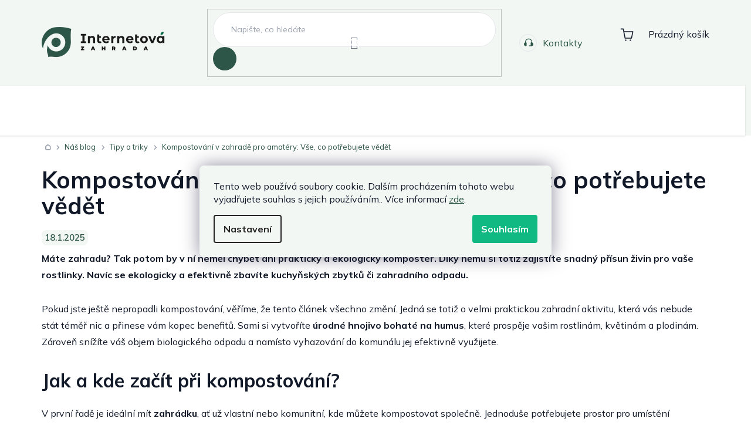

--- FILE ---
content_type: text/html; charset=utf-8
request_url: https://www.internetovazahrada.cz/tipy-a-triky/kompostovani-v-zahrade-pro-amatery-vse-co-potrebujete-vedet/
body_size: 45196
content:
<!doctype html><html lang="cs" dir="ltr" class="header-background-light external-fonts-loaded"><head><meta charset="utf-8" /><meta name="viewport" content="width=device-width,initial-scale=1" /><title>Kompostování v zahradě pro amatéry: Vše, co potřebujete vědět | InternetovaZahrada.cz</title><link rel="preconnect" href="https://cdn.myshoptet.com" /><link rel="dns-prefetch" href="https://cdn.myshoptet.com" /><link rel="preload" href="https://cdn.myshoptet.com/prj/dist/master/cms/libs/jquery/jquery-1.11.3.min.js" as="script" /><link href="https://cdn.myshoptet.com/prj/dist/master/cms/templates/frontend_templates/shared/css/font-face/roboto.css" rel="stylesheet"><link href="https://cdn.myshoptet.com/prj/dist/master/cms/templates/frontend_templates/shared/css/font-face/exo-2.css" rel="stylesheet"><link href="https://cdn.myshoptet.com/prj/dist/master/shop/dist/font-shoptet-11.css.62c94c7785ff2cea73b2.css" rel="stylesheet"><script>
dataLayer = [];
dataLayer.push({'shoptet' : {
    "pageId": 1759,
    "pageType": "article",
    "currency": "CZK",
    "currencyInfo": {
        "decimalSeparator": ",",
        "exchangeRate": 1,
        "priceDecimalPlaces": 0,
        "symbol": "K\u010d",
        "symbolLeft": 0,
        "thousandSeparator": " "
    },
    "language": "cs",
    "projectId": 640093,
    "cartInfo": {
        "id": null,
        "freeShipping": false,
        "freeShippingFrom": null,
        "leftToFreeGift": {
            "formattedPrice": "0 K\u010d",
            "priceLeft": 0
        },
        "freeGift": false,
        "leftToFreeShipping": {
            "priceLeft": null,
            "dependOnRegion": null,
            "formattedPrice": null
        },
        "discountCoupon": [],
        "getNoBillingShippingPrice": {
            "withoutVat": 0,
            "vat": 0,
            "withVat": 0
        },
        "cartItems": [],
        "taxMode": "OSS"
    },
    "cart": [],
    "customer": {
        "priceRatio": 1,
        "priceListId": 1,
        "groupId": null,
        "registered": false,
        "mainAccount": false
    }
}});
dataLayer.push({'cookie_consent' : {
    "marketing": "denied",
    "analytics": "denied"
}});
document.addEventListener('DOMContentLoaded', function() {
    shoptet.consent.onAccept(function(agreements) {
        if (agreements.length == 0) {
            return;
        }
        dataLayer.push({
            'cookie_consent' : {
                'marketing' : (agreements.includes(shoptet.config.cookiesConsentOptPersonalisation)
                    ? 'granted' : 'denied'),
                'analytics': (agreements.includes(shoptet.config.cookiesConsentOptAnalytics)
                    ? 'granted' : 'denied')
            },
            'event': 'cookie_consent'
        });
    });
});
</script>

<!-- Google Tag Manager -->
<script>(function(w,d,s,l,i){w[l]=w[l]||[];w[l].push({'gtm.start':
new Date().getTime(),event:'gtm.js'});var f=d.getElementsByTagName(s)[0],
j=d.createElement(s),dl=l!='dataLayer'?'&l='+l:'';j.async=true;j.src=
'https://www.googletagmanager.com/gtm.js?id='+i+dl;f.parentNode.insertBefore(j,f);
})(window,document,'script','dataLayer','GTM-KQ2RJX5');</script>
<!-- End Google Tag Manager -->

<meta property="og:type" content="article"><meta property="og:site_name" content="internetovazahrada.cz"><meta property="og:url" content="https://www.internetovazahrada.cz/tipy-a-triky/kompostovani-v-zahrade-pro-amatery-vse-co-potrebujete-vedet/"><meta property="og:title" content="Kompostování v zahradě pro amatéry: Vše, co potřebujete vědět | InternetovaZahrada.cz"><meta name="author" content="InternetovaZahrada.cz"><meta name="web_author" content="Shoptet.cz"><meta name="dcterms.rightsHolder" content="www.internetovazahrada.cz"><meta name="robots" content="index,follow"><meta property="og:image" content="https://www.internetovazahrada.cz/user/articles/images/dreveny-komposter.jpg"><meta property="og:description" content="Máte zahradu? Tak potom by v ní neměl chybět ani praktický a ekologický kompostér. Přečtěte si užitečné tipy, které vám pomohou při kompostování."><meta name="description" content="Máte zahradu? Tak potom by v ní neměl chybět ani praktický a ekologický kompostér. Přečtěte si užitečné tipy, které vám pomohou při kompostování."><meta property="article:published_time" content="18.1.2025"><meta property="article:section" content="Kompostování v zahradě pro amatéry: Vše, co potřebujete vědět"><style>:root {--color-primary: #111827;--color-primary-h: 221;--color-primary-s: 39%;--color-primary-l: 11%;--color-primary-hover: #111827;--color-primary-hover-h: 221;--color-primary-hover-s: 39%;--color-primary-hover-l: 11%;--color-secondary: #10B981;--color-secondary-h: 160;--color-secondary-s: 84%;--color-secondary-l: 39%;--color-secondary-hover: #10B981;--color-secondary-hover-h: 160;--color-secondary-hover-s: 84%;--color-secondary-hover-l: 39%;--color-tertiary: #F2F7F4;--color-tertiary-h: 144;--color-tertiary-s: 24%;--color-tertiary-l: 96%;--color-tertiary-hover: #F2F7F4;--color-tertiary-hover-h: 144;--color-tertiary-hover-s: 24%;--color-tertiary-hover-l: 96%;--color-header-background: #ffffff;--template-font: "Roboto";--template-headings-font: "Exo 2";--header-background-url: none;--cookies-notice-background: #F8FAFB;--cookies-notice-color: #252525;--cookies-notice-button-hover: #27263f;--cookies-notice-link-hover: #3b3a5f;--templates-update-management-preview-mode-content: "Náhled aktualizací šablony je aktivní pro váš prohlížeč."}</style>
    
    <link href="https://cdn.myshoptet.com/prj/dist/master/shop/dist/main-11.less.5a24dcbbdabfd189c152.css" rel="stylesheet" />
                <link href="https://cdn.myshoptet.com/prj/dist/master/shop/dist/mobile-header-v1-11.less.1ee105d41b5f713c21aa.css" rel="stylesheet" />
    
    <script>var shoptet = shoptet || {};</script>
    <script src="https://cdn.myshoptet.com/prj/dist/master/shop/dist/main-3g-header.js.05f199e7fd2450312de2.js"></script>
<!-- User include --><!-- api 426(80) html code header -->
<link rel="stylesheet" href="https://cdn.myshoptet.com/usr/api2.dklab.cz/user/documents/_doplnky/navstivene/640093/7/640093_7.css" type="text/css" /><style> :root { --dklab-lastvisited-background-color: #FFFFFF; } </style>
<!-- api 428(82) html code header -->
<link rel="stylesheet" href="https://cdn.myshoptet.com/usr/api2.dklab.cz/user/documents/_doplnky/oblibene/640093/3/640093_3.css" type="text/css" /><style>
        :root {
            --dklab-favourites-flag-color: #E91B7D;
            --dklab-favourites-flag-text-color: #FFFFFF;
            --dklab-favourites-add-text-color: #000000;            
            --dklab-favourites-remove-text-color: #E91B7D;            
            --dklab-favourites-add-text-detail-color: #000000;            
            --dklab-favourites-remove-text-detail-color: #E91B7D;            
            --dklab-favourites-header-icon-color: #E91B7D;            
            --dklab-favourites-counter-color: #E91B7D;            
        } </style>
<!-- api 492(144) html code header -->
<link rel="stylesheet" href="https://cdn.myshoptet.com/usr/api2.dklab.cz/user/documents/_doplnky/zakoupilo/640093/1373/640093_1373.css" type="text/css" /><style>
        :root {
            --dklab-zakoupilo-color-text: #FFFFFF;
            --dklab-zakoupilo-color-background: rgba(29,122,248,0.8);  
            --dklab-zakoupilo-color-border: rgba(29,122,248,0.8);            
            --dklab-zakoupilo-border-rounding: 0px;        
            
        }
        </style>
<!-- api 956(592) html code header -->
 <script type="text/javascript">var Targito = Targito || [];</script> <script type="text/javascript" defer src="https://cdn.track.internetovazahrada.cz/tr.js" data-id="bde6873f-631d-46f9-a24f-feb4d9c644e8" data-origin="internetovazahrada_cz" data-domain="track.internetovazahrada.cz"> </script>
<!-- api 1117(741) html code header -->
<link rel="stylesheet" href="https://cdn.myshoptet.com/usr/api2.dklab.cz/user/documents/_doplnky/faviExtra/640093/1/640093_1.css" type="text/css" /><style></style>
<!-- api 1881(1446) html code header -->
<script>var bianoPixelConfig={debug:false,merchantId:"cz114f071d173deb4ffbfd91d28021192eeb1a34af",project:"biano.cz"}</script>
<!-- api 1884(1449) html code header -->
<style>.style-1, .style-2, .style-3 {  --shk-promo-status-active-bg: #04b40b;--shk-promo-status-active-c: #ffffff;--shk-promo-status-error-bg: #b90b0b;--shk-promo-status-error-c: #ffffff;--shk-promo-status-preactive-bg: #e39301;--shk-promo-status-preactive-c: #ffffff;--shk-promo-border-r: 4px;}.style-1 {  --shk-promo-g-border-c:#ffd538;--shk-promo-g-bg:#fff9d7;--shk-promo-g-c:#000000;--shk-promo-g-head-c:#000000;--shk-promo-g-head-bg:#ffd538;--shk-promo-g-price-c:#000000;--shk-promo-g-normal-price-c:#000000;--shk-promo-g-discount-bg:#ffe0e0;--shk-promo-g-discount-c:#e92424;--shk-promo-g-countdown-c:#000000;--shk-promo-g-countdown-bg:#ffffff;--shk-promo-g-countdown-num-c:#e92424;--shk-promo-g-free-shipping-c:#008605;--shk-promo-g-code-bg:#ffffff;--shk-promo-g-code-bg-hover:#ffffff;--shk-promo-g-code-c:#000000;--shk-promo-g-code-c-hover:#000000;--shk-promo-g-code-border-c:#000000;--shk-promo-g-code-border-c-hover:#000000;--shk-promo-g-code-used-opacity:0.9;--shk-promo-g-button-add-bg:#000000;--shk-promo-g-button-add-bg-hover:#000000;--shk-promo-g-button-add-c:#ffffff;--shk-promo-g-button-add-c-hover:#ffffff;--shk-promo-g-button-change-bg:#000000;--shk-promo-g-button-change-bg-hover:#007006;--shk-promo-g-button-change-c:#ffffff;--shk-promo-g-button-change-c-hover:#ffffff;--shk-promo-g-button-remove-bg:#8c1700;--shk-promo-g-button-remove-bg-hover:#641100;--shk-promo-g-button-remove-c:#ffffff;--shk-promo-g-button-remove-c-hover:#ffffff;--shk-promo-d-border-c:#e3d4a6;--shk-promo-d-bg:#f9f1d7;--shk-promo-d-c:#000000;--shk-promo-d-head-c:#6f5402;--shk-promo-d-head-bg:#e3d4a6;--shk-promo-d-price-c:#e92424;--shk-promo-d-normal-price-c:#000000;--shk-promo-d-discount-bg:#ffe0e0;--shk-promo-d-discount-c:#e92424;--shk-promo-d-countdown-c:#000000;--shk-promo-d-countdown-bg:#ffffff;--shk-promo-d-countdown-num-c:#e92424;--shk-promo-d-free-shipping-c:#008605;--shk-promo-d-code-bg:#ffffff;--shk-promo-d-code-bg-hover:#ffffff;--shk-promo-d-code-c:#000000;--shk-promo-d-code-c-hover:#a2852d;--shk-promo-d-code-border-c:#e3d4a6;--shk-promo-d-code-border-c-hover:#e3d4a6;--shk-promo-d-code-used-opacity:0.8;--shk-promo-d-button-add-bg:#008c06;--shk-promo-d-button-add-bg-hover:#007006;--shk-promo-d-button-add-c:#ffffff;--shk-promo-d-button-add-c-hover:#ffffff;--shk-promo-d-button-change-bg:#008c06;--shk-promo-d-button-change-bg-hover:#007006;--shk-promo-d-button-change-c:#ffffff;--shk-promo-d-button-change-c-hover:#ffffff;--shk-promo-d-button-remove-bg:#8c1700;--shk-promo-d-button-remove-bg-hover:#641100;--shk-promo-d-button-remove-c:#ffffff;--shk-promo-d-button-remove-c-hover:#ffffff;}.style-2 {  --shk9-g-2-border-c:#ffd538;--shk9-g-2-bg:#fff9d7;--shk9-g-2-c:#000000;--shk9-g-2-head-c:#000000;--shk9-g-2-head-bg:#ffd538;--shk9-g-2-box-c:#000000;--shk9-g-2-box-bg:#ffd538;--shk9-g-2-price-c:#bc0000;--shk9-g-2-normal-price-c:#A4A4A4;--shk9-g-2-discount-bg:#ffd538;--shk9-g-2-discount-c:#bc0000;--shk9-g-2-discount-c-2:#bc0000;--shk9-g-2-countdown-c:#000000;--shk9-g-2-countdown-bg:#ffffff;--shk9-g-2-countdown-border-c:#ffd538;--shk9-g-2-countdown-num-c:#000000;--shk9-g-2-free-shipping-c:#6d8205;--shk9-g-2-free-shipping-c-2:#6d8205;--shk9-g-2-code-bg:#ffffff;--shk9-g-2-code-bg-hover:#ffffff;--shk9-g-2-code-c:#000000;--shk9-g-2-code-c-hover:#000000;--shk9-g-2-code-border-c:#000000;--shk9-g-2-code-border-c-hover:#000000;--shk9-g-2-code-used-opacity:0.8;--shk9-g-2-button-add-c:#000000;--shk9-g-2-button-add-c-hover:#000000;--shk9-g-2-button-change-c:#000000;--shk9-g-2-button-change-c-hover:#000000;--shk9-g-2-button-remove-c:#000000;--shk9-g-2-button-remove-c-hover:#000000;--shk9-d-2-border-c:#00275b;--shk9-d-2-bg:#ecf5fe;--shk9-d-2-c:#00275b;--shk9-d-2-head-c:#ffffff;--shk9-d-2-head-bg:#00275b;--shk9-d-2-box-c:#ffffff;--shk9-d-2-box-bg:#00275B;--shk9-d-2-price-c:#00275b;--shk9-d-2-normal-price-c:#A4A4A4;--shk9-d-2-discount-bg:#00275b;--shk9-d-2-discount-c:#ffffff;--shk9-d-2-discount-c-2:#ffffff;--shk9-d-2-countdown-c:#00275b;--shk9-d-2-countdown-bg:#ffffff;--shk9-d-2-countdown-border-c:#00275b;--shk9-d-2-countdown-num-c:#00275b;--shk9-d-2-free-shipping-c:#00275b;--shk9-d-2-free-shipping-c-2:#00275b;--shk9-d-2-code-bg:#ffffff;--shk9-d-2-code-bg-hover:#ffffff;--shk9-d-2-code-c:#000000;--shk9-d-2-code-c-hover:#000000;--shk9-d-2-code-border-c:#00275B;--shk9-d-2-code-border-c-hover:#00275B;--shk9-d-2-code-used-opacity:0.8;--shk9-d-2-button-add-c:#00275b;--shk9-d-2-button-add-c-hover:#00275b;--shk9-d-2-button-change-c:#00275b;--shk9-d-2-button-change-c-hover:#00275b;--shk9-d-2-button-remove-c:#00275b;--shk9-d-2-button-remove-c-hover:#00275b;}.style-3 {  --shk9-g-3-box-bg:#f1f1f1;--shk9-g-3-box-bc:#f1f1f1;--shk9-g-3-mt-c:#666666;--shk9-g-3-header-bg:#e0e0e0;--shk9-g-3-header-bc:#f1f1f1;--shk9-g-3-header-c:#414141;--shk9-g-3-discount-c:#bf1515;--shk9-g-3-discount-c-2:#bf1515;--shk9-g-3-discount-bg:#f1f1f1;--shk9-g-3-old-price-c:#666666;--shk9-g-3-promo-price-c:#333333;--shk9-g-3-pi-bc:#000000;--shk9-g-3-pi-bg:#ffffff;--shk9-g-3-pi-label-c:#000000;--shk9-g-3-pc-bg:#ffdf4f;--shk9-g-3-pc-c:#000000;--shk9-g-3-pc-bg-h:#ffdf4f;--shk9-g-3-pc-c-h:#000000;--shk9-g-3-fs-c:#0a7c07;--shk9-g-3-b-add-c:#000000;--shk9-g-3-b-add-c-h:#000000;--shk9-g-3-b-change-c:#000000;--shk9-g-3-b-change-c-h:#000000;--shk9-g-3-b-remove-c:#000000;--shk9-g-3-b-remove-c-h:#000000;--shk9-g-3-cd-bg:#ffdf4f;--shk9-g-3-cd-c:#1c1c1c;--shk9-g-3-cd-num-c:#1c1c1c;--shk9-d-3-box-bg:#f1f1f1;--shk9-d-3-box-bc:#f1f1f1;--shk9-d-3-mt-c:#666666;--shk9-d-3-header-bg:#e0e0e0;--shk9-d-3-header-bc:#f1f1f1;--shk9-d-3-header-c:#414141;--shk9-d-3-discount-c:#bf1515;--shk9-d-3-discount-c-2:#bf1515;--shk9-d-3-discount-bg:#f1f1f1;--shk9-d-3-old-price-c:#666666;--shk9-d-3-promo-price-c:#333333;--shk9-d-3-pi-bc:#000000;--shk9-d-3-pi-bg:#ffffff;--shk9-d-3-pi-label-c:#000000;--shk9-d-3-pc-bg:#ffdf4f;--shk9-d-3-pc-c:#000000;--shk9-d-3-pc-bg-h:#ffdf4f;--shk9-d-3-pc-c-h:#000000;--shk9-d-3-fs-c:#0a7c07;--shk9-d-3-b-add-c:#000000;--shk9-d-3-b-add-c-h:#000000;--shk9-d-3-b-change-c:#000000;--shk9-d-3-b-change-c-h:#000000;--shk9-d-3-b-remove-c:#000000;--shk9-d-3-b-remove-c-h:#000000;--shk9-d-3-cd-bg:#ffdf4f;--shk9-d-3-cd-c:#1c1c1c;--shk9-d-3-cd-num-c:#1c1c1c;} .flag.flag-promo-extra-sleva, .pr-list-flag-promo-extra-sleva, .bool-promo-extra-sleva, .flag.flag-promo-unikatni-sleva, .pr-list-flag-promo-unikatni-sleva, .bool-promo-unikatni-sleva {--shk-promo-flag-extra-bg: #000000;--shk-promo-flag-extra-c: #ffffff;--shk-promo-flag-uni-bg: #cc0380;--shk-promo-flag-uni-c: #ffffff;} </style>
<!-- service 629(277) html code header -->
<link href="https://cdn.myshoptet.com/usr/fvstudio.myshoptet.com/user/documents/addons/topproduct.min.css?22.8.1" rel="stylesheet">

<style>
</style>


<!-- service 1462(1076) html code header -->
<link rel="stylesheet" href="https://cdn.myshoptet.com/usr/webotvurci.myshoptet.com/user/documents/plugin-product-interconnection/css/all.min.css?v=27"> 
<!-- service 1472(1086) html code header -->
<link rel="stylesheet" href="https://cdn.myshoptet.com/usr/apollo.jakubtursky.sk/user/documents/assets/sipky/main.css?v=19">
<!-- service 428(82) html code header -->
<style>
@font-face {
    font-family: 'oblibene';
    src:  url('https://cdn.myshoptet.com/usr/api2.dklab.cz/user/documents/_doplnky/oblibene/font/oblibene.eot?v1');
    src:  url('https://cdn.myshoptet.com/usr/api2.dklab.cz/user/documents/_doplnky/oblibene/font/oblibene.eot?v1#iefix') format('embedded-opentype'),
    url('https://cdn.myshoptet.com/usr/api2.dklab.cz/user/documents/_doplnky/oblibene/font/oblibene.ttf?v1') format('truetype'),
    url('https://cdn.myshoptet.com/usr/api2.dklab.cz/user/documents/_doplnky/oblibene/font/oblibene.woff?v1') format('woff'),
    url('https://cdn.myshoptet.com/usr/api2.dklab.cz/user/documents/_doplnky/oblibene/font/oblibene.svg?v1') format('svg');
    font-weight: normal;
    font-style: normal;
}
</style>
<script>
var dklabFavIndividual;
</script>
<!-- service 1709(1293) html code header -->
<style>
.shkRecapImgExtension {
    float: left;
    width: 50px;
    margin-right: 6px;
    margin-bottom: 2px;
}
.shkRecapImgExtension:not(:nth-of-type(1)) {
  display: none;
}

@media only screen and (max-width: 1200px) and (min-width: 992px) {
    .shkRecapImgExtension {
        width: 38px;
    }
    .template-13 .shkRecapImgExtension {
        margin-right: 0;
        margin-bottom: 5px;
        width: 100%;
    }
}
@media only screen and (max-width: 360px) {
	.shkRecapImgExtension {
        width: 38px;
    }
}
.template-08 #checkout-recapitulation a,
.template-06 #checkout-recapitulation a {
	display: inline;
}
@media only screen and (max-width: 760px) and (min-width: 640px) {
	.template-08 .shkRecapImgExtension {
		margin-right: 0;
        margin-bottom: 5px;
        width: 100%;
	}
  .template-08 #checkout-recapitulation a {
  	display: inline-block;
  }
}

@media only screen and (max-width: 992px) and (min-width: 640px) {
    .template-05 .shkRecapImgExtension,
    .template-04 .shkRecapImgExtension {
        width: 38px;
    }
}
</style>
<!-- service 1884(1449) html code header -->
<link rel="stylesheet" href="https://cdn.myshoptet.com/addons/shop-factory-doplnky-FE/dynamicke-akce-a-slevy/styles.header.min.css?b13ae9629b3d95c3a77a961f006a4683fecadb46">
<!-- service 1881(1446) html code header -->
<script>
    document.addEventListener("DOMContentLoaded",()=>{var b,i,a,n,o,p,x,s;b=window,i=document,a=bianoPixelConfig,b.bianoTrack||((o=b.bianoTrack=function(){o.callMethod?o.callMethod.apply(o,arguments):o.queue.push(arguments)}).push=o,o.queue=[],a=a||{},n=shoptet.consent.isAccepted("analytics"),o.push("consent",n),o.push("init",a.merchantId),s="script",(p=i.createElement(s)).async=!0,p.src="https://"+(n?"pixel."+a.project:"bianopixel.com")+"/"+(a.debug?"debug":"min")+"/pixel.js",(x=i.getElementsByTagName(s)[0]).parentNode.insertBefore(p,x));const dl=getShoptetDataLayer();switch(dl.pageType){case"productDetail":bianoTrack("track","product_view",{id:(dl.product.code||dl.product.codes[0].code).toString(),source:"shoptet"});break;case"thankYou":bianoTrack("track","purchase",{id:dl.order.orderNo.toString(),order_price:parseFloat(dl.order.total),currency:dl.order.currencyCode,items:dl.order.content.map(item=>({id:item.sku.toString(),quantity:parseInt(item.quantity),unit_price:parseFloat(item.price)})),source:"shoptet"});break;default:bianoTrack("track","page_view",{source:"shoptet"})}document.addEventListener("ShoptetCartAddCartItem",()=>{const dl=getShoptetDataLayer();if(dl.cart&&dl.cart.length){const item=dl.cart[dl.cart.length-1];bianoTrack("track","add_to_cart",{id:item.code.toString(),quantity:parseInt(item.quantity),unit_price:parseFloat(item.priceWithVat),currency:dl.currency,source:"shoptet"})}}),shoptet.scripts.setCustomCallback("shoptet.consent.set",(function(args){args[0].includes("analytics")&&bianoTrack("consent",!0)}))});
</script>
<!-- service 993(626) html code header -->
<script defer src="https://cdn.myshoptet.com/usr/chatgo.myshoptet.com/user/documents/fotorecence_functions_cdn.js?v=3"></script>
<style>
.sf-review-img img, img.satisflow-review-image {
    width: 230px;
    height: 300px;
    object-fit: cover;
    border-top-left-radius: 10px;
    border-top-right-radius: 10px;
}

.sf-review.carousel-cell {
    min-height: 620px;
    border-radius: 10px;
}

.sf-upvote-btn-wrapper, .sf-upvote-active-btn-wrapper {
    position: absolute;
    bottom: 0;
    right: 10px;
}
.sf-review{
	width: 232px;
      border: 1px solid rgb(204, 204, 204);
}

.satisflow-review-image:hover {opacity: 0.8;}
.satisflow-review-image-modal {
    display: none;
    position: fixed;
    z-index: 2147483647;
    padding-top: 100px;
    left: 0;
    top: 0;
    width: 100%;
    height: 100%;
    overflow-y: scroll;
    background-color: rgb(0,0,0);
    background-color: rgba(0,0,0,0.9);
    cursor: pointer;
}
.satisflow-review-image-modal-content {
    margin: auto;
    display: block;
    max-width: 100%;
}
.sf-widget-brand-link{
	font-weight: bold;
  text-decoration: underline;
}
.satisflow-review-image-modal-content{
    animation-name: zoom;
    animation-duration: 0.3s;
}
@keyframes zoom {
    from {transform:scale(0)}
    to {transform:scale(1)}
}
.satisflow-review-image-modal-close {
    position: absolute;
    top: 15px;
    right: 35px;
    color: whitesmoke;
    font-size: 40px;
    font-weight: bold;
    transition: 0.3s;
}

.satisflow-review-image-modal-close:hover,
.satisflow-review-image-modal-close:focus {
    color: #bbb;
    text-decoration: none;
    cursor: pointer;
}
.flickity-button:hover {
  outline: none;
  color: black;
  border: none;
}
.flickity-button:disabled {
  display: none;
}
</style>
<script defer src="https://app.satisflow.cz/static/lib/flickity/flickity.min.js"></script>
<style>
.flickity-enabled{position:relative}.flickity-enabled:focus{outline:0}.flickity-viewport{overflow:hidden;position:relative;height:100%}.flickity-slider{position:absolute;width:100%;height:100%}.flickity-enabled.is-draggable{-webkit-tap-highlight-color:transparent;-webkit-user-select:none;-moz-user-select:none;-ms-user-select:none;user-select:none}.flickity-enabled.is-draggable .flickity-viewport{cursor:move;cursor:-webkit-grab;cursor:grab}.flickity-enabled.is-draggable .flickity-viewport.is-pointer-down{cursor:-webkit-grabbing;cursor:grabbing}.flickity-button{position:absolute;background:hsla(0,0%,100%,.75);border:none;color:#333}.flickity-button:hover{background:#fff;cursor:pointer}.flickity-button:focus{outline:0;box-shadow:0 0 0 5px #19f}.flickity-button:active{opacity:.6}.flickity-button:disabled{opacity:.3;cursor:auto;pointer-events:none}.flickity-button-icon{fill:currentColor}.flickity-prev-next-button{top:50%;width:44px;height:44px;border-radius:50%;transform:translateY(-50%)}.flickity-prev-next-button.previous{left:10px}.flickity-prev-next-button.next{right:10px}.flickity-rtl .flickity-prev-next-button.previous{left:auto;right:10px}.flickity-rtl .flickity-prev-next-button.next{right:auto;left:10px}.flickity-prev-next-button .flickity-button-icon{position:absolute;left:20%;top:20%;width:60%;height:60%}.flickity-page-dots{position:absolute;width:100%;bottom:-25px;padding:0;margin:0;list-style:none;text-align:center;line-height:1}.flickity-rtl .flickity-page-dots{direction:rtl}.flickity-page-dots .dot{display:inline-block;width:10px;height:10px;margin:0 8px;background:#333;border-radius:50%;opacity:.25;cursor:pointer}.flickity-page-dots .dot.is-selected{opacity:1}
</style>
<style>
/* fallback google icons */
@font-face {
  font-family: 'Material Symbols Outlined';
  font-style: normal;
  font-weight: 400;
  src: url(https://fonts.gstatic.com/s/materialsymbolsoutlined/v86/kJF1BvYX7BgnkSrUwT8OhrdQw4oELdPIeeII9v6oDMzByHX9rA6RzaxHMPdY43zj-jCxv3fzvRNU22ZXGJpEpjC_1n-q_4MrImHCIJIZrDCvHOej.woff2) format('woff2');
}

.material-symbols-outlined {
  font-family: 'Material Symbols Outlined'!important;
  font-weight: normal;
  font-style: normal;
  font-size: 24px;
  line-height: 1;
  letter-spacing: normal;
  text-transform: none;
  display: inline-block;
  white-space: nowrap;
  word-wrap: normal;
  direction: ltr;
  -webkit-font-feature-settings: 'liga';
  -webkit-font-smoothing: antialiased;
}
.satisflow-multiline-ellipsis {
  overflow: hidden;
  display: -webkit-box;
  -webkit-box-orient: vertical;
  -webkit-line-clamp: 3; 
  white-space: pre-wrap;
  cursor: pointer;
}
.sf-review-text {
  margin-bottom: 30px;
}
#sf-grid-reviews-widget-table {
  border-collapse: separate;
  border-spacing: 10px;
}
.sf-grid-review-display-none {
  display: none!important;
}
#sf-grid-reviews-widget-table td {
 border-radius: 10px;
}
@media only screen and (max-width: 760px) {
  #sf-grid-reviews-widget-table tr {
    display: block;
  }
  #sf-grid-reviews-widget-table td {
     display: block;
     padding-bottom: 0px;
     margin-bottom: 10px;
  }
}
</style>
<!-- project html code header -->
<link rel="preconnect" href="https://fonts.googleapis.com">
<link rel="preconnect" href="https://fonts.gstatic.com" crossorigin>
<link href="https://fonts.googleapis.com/css2?family=Mulish:ital,wght@0,200..1000;1,200..1000&display=swap" rel="stylesheet">
<link rel="stylesheet" type="text/css" href="//cdn.jsdelivr.net/npm/slick-carousel@1.8.1/slick/slick.css"/>

<link href="https://cdn.myshoptet.com/usr/www.internetovazahrada.cz/user/documents/style.css?v=2.42" rel="stylesheet" />

<link href="/user/documents/public/css/style.css?v=24" rel="stylesheet">

<meta name="p:domain_verify" content="bb7d67cbeb65d58bbd6072df2011719a"/>

<style>
.search-whisperer ul li:nth-child(n + 6) {
  display: block;
}
#navigation .navigation-in{
	opacity: 0;
}

.is-ready #navigation .navigation-in{
	opacity: 1;
}

.p-image-wrapper .dklabZakoupeno{
display: none!important;
}
</style>
<!-- /User include --><link rel="shortcut icon" href="/favicon.ico" type="image/x-icon" /><link rel="canonical" href="https://www.internetovazahrada.cz/tipy-a-triky/kompostovani-v-zahrade-pro-amatery-vse-co-potrebujete-vedet/" />    <script>
        var _hwq = _hwq || [];
        _hwq.push(['setKey', '2ABB6F163DEFCF734EA9EE6ACCAE3D79']);
        _hwq.push(['setTopPos', '280']);
        _hwq.push(['showWidget', '22']);
        (function() {
            var ho = document.createElement('script');
            ho.src = 'https://cz.im9.cz/direct/i/gjs.php?n=wdgt&sak=2ABB6F163DEFCF734EA9EE6ACCAE3D79';
            var s = document.getElementsByTagName('script')[0]; s.parentNode.insertBefore(ho, s);
        })();
    </script>
<script>!function(){var t={9196:function(){!function(){var t=/\[object (Boolean|Number|String|Function|Array|Date|RegExp)\]/;function r(r){return null==r?String(r):(r=t.exec(Object.prototype.toString.call(Object(r))))?r[1].toLowerCase():"object"}function n(t,r){return Object.prototype.hasOwnProperty.call(Object(t),r)}function e(t){if(!t||"object"!=r(t)||t.nodeType||t==t.window)return!1;try{if(t.constructor&&!n(t,"constructor")&&!n(t.constructor.prototype,"isPrototypeOf"))return!1}catch(t){return!1}for(var e in t);return void 0===e||n(t,e)}function o(t,r,n){this.b=t,this.f=r||function(){},this.d=!1,this.a={},this.c=[],this.e=function(t){return{set:function(r,n){u(c(r,n),t.a)},get:function(r){return t.get(r)}}}(this),i(this,t,!n);var e=t.push,o=this;t.push=function(){var r=[].slice.call(arguments,0),n=e.apply(t,r);return i(o,r),n}}function i(t,n,o){for(t.c.push.apply(t.c,n);!1===t.d&&0<t.c.length;){if("array"==r(n=t.c.shift()))t:{var i=n,a=t.a;if("string"==r(i[0])){for(var f=i[0].split("."),s=f.pop(),p=(i=i.slice(1),0);p<f.length;p++){if(void 0===a[f[p]])break t;a=a[f[p]]}try{a[s].apply(a,i)}catch(t){}}}else if("function"==typeof n)try{n.call(t.e)}catch(t){}else{if(!e(n))continue;for(var l in n)u(c(l,n[l]),t.a)}o||(t.d=!0,t.f(t.a,n),t.d=!1)}}function c(t,r){for(var n={},e=n,o=t.split("."),i=0;i<o.length-1;i++)e=e[o[i]]={};return e[o[o.length-1]]=r,n}function u(t,o){for(var i in t)if(n(t,i)){var c=t[i];"array"==r(c)?("array"==r(o[i])||(o[i]=[]),u(c,o[i])):e(c)?(e(o[i])||(o[i]={}),u(c,o[i])):o[i]=c}}window.DataLayerHelper=o,o.prototype.get=function(t){var r=this.a;t=t.split(".");for(var n=0;n<t.length;n++){if(void 0===r[t[n]])return;r=r[t[n]]}return r},o.prototype.flatten=function(){this.b.splice(0,this.b.length),this.b[0]={},u(this.a,this.b[0])}}()}},r={};function n(e){var o=r[e];if(void 0!==o)return o.exports;var i=r[e]={exports:{}};return t[e](i,i.exports,n),i.exports}n.n=function(t){var r=t&&t.__esModule?function(){return t.default}:function(){return t};return n.d(r,{a:r}),r},n.d=function(t,r){for(var e in r)n.o(r,e)&&!n.o(t,e)&&Object.defineProperty(t,e,{enumerable:!0,get:r[e]})},n.o=function(t,r){return Object.prototype.hasOwnProperty.call(t,r)},function(){"use strict";n(9196)}()}();</script>    <!-- Global site tag (gtag.js) - Google Analytics -->
    <script async src="https://www.googletagmanager.com/gtag/js?id=G-CHSFNT92HX"></script>
    <script>
        
        window.dataLayer = window.dataLayer || [];
        function gtag(){dataLayer.push(arguments);}
        

                    console.debug('default consent data');

            gtag('consent', 'default', {"ad_storage":"denied","analytics_storage":"denied","ad_user_data":"denied","ad_personalization":"denied","wait_for_update":500});
            dataLayer.push({
                'event': 'default_consent'
            });
        
        gtag('js', new Date());

        
                gtag('config', 'G-CHSFNT92HX', {"groups":"GA4","send_page_view":false,"content_group":"article","currency":"CZK","page_language":"cs"});
        
                gtag('config', 'AW-354374999');
        
        
        
        
        
                    gtag('event', 'page_view', {"send_to":"GA4","page_language":"cs","content_group":"article","currency":"CZK"});
        
        
        
        
        
        
        
        
        
        
        
        
        
        document.addEventListener('DOMContentLoaded', function() {
            if (typeof shoptet.tracking !== 'undefined') {
                for (var id in shoptet.tracking.bannersList) {
                    gtag('event', 'view_promotion', {
                        "send_to": "UA",
                        "promotions": [
                            {
                                "id": shoptet.tracking.bannersList[id].id,
                                "name": shoptet.tracking.bannersList[id].name,
                                "position": shoptet.tracking.bannersList[id].position
                            }
                        ]
                    });
                }
            }

            shoptet.consent.onAccept(function(agreements) {
                if (agreements.length !== 0) {
                    console.debug('gtag consent accept');
                    var gtagConsentPayload =  {
                        'ad_storage': agreements.includes(shoptet.config.cookiesConsentOptPersonalisation)
                            ? 'granted' : 'denied',
                        'analytics_storage': agreements.includes(shoptet.config.cookiesConsentOptAnalytics)
                            ? 'granted' : 'denied',
                                                                                                'ad_user_data': agreements.includes(shoptet.config.cookiesConsentOptPersonalisation)
                            ? 'granted' : 'denied',
                        'ad_personalization': agreements.includes(shoptet.config.cookiesConsentOptPersonalisation)
                            ? 'granted' : 'denied',
                        };
                    console.debug('update consent data', gtagConsentPayload);
                    gtag('consent', 'update', gtagConsentPayload);
                    dataLayer.push(
                        { 'event': 'update_consent' }
                    );
                }
            });
        });
    </script>
<!-- Start Srovname.cz Pixel -->
<script type="text/plain" data-cookiecategory="analytics">
    !(function (e, n, t, a, s, o, r) {
        e[a] ||
        (((s = e[a] = function () {
            s.process ? s.process.apply(s, arguments) : s.queue.push(arguments);
        }).queue = []),
            ((o = n.createElement(t)).async = 1),
            (o.src = "https://tracking.srovname.cz/srovnamepixel.js"),
            (o.dataset.srv9 = "1"),
            (r = n.getElementsByTagName(t)[0]).parentNode.insertBefore(o, r));
    })(window, document, "script", "srovname");
    srovname("init", "e4277aca75e44356142163fc2e6fff76");
</script>
<!-- End Srovname.cz Pixel -->
</head><body class="desktop id-1759 in-tipy-a-triky template-11 type-post multiple-columns-body columns-mobile-2 columns-3 ums_forms_redesign--off ums_a11y_category_page--on ums_discussion_rating_forms--off ums_flags_display_unification--on ums_a11y_login--on mobile-header-version-1"><noscript>
    <style>
        #header {
            padding-top: 0;
            position: relative !important;
            top: 0;
        }
        .header-navigation {
            position: relative !important;
        }
        .overall-wrapper {
            margin: 0 !important;
        }
        body:not(.ready) {
            visibility: visible !important;
        }
    </style>
    <div class="no-javascript">
        <div class="no-javascript__title">Musíte změnit nastavení vašeho prohlížeče</div>
        <div class="no-javascript__text">Podívejte se na: <a href="https://www.google.com/support/bin/answer.py?answer=23852">Jak povolit JavaScript ve vašem prohlížeči</a>.</div>
        <div class="no-javascript__text">Pokud používáte software na blokování reklam, může být nutné povolit JavaScript z této stránky.</div>
        <div class="no-javascript__text">Děkujeme.</div>
    </div>
</noscript>

<!-- Google Tag Manager (noscript) -->
<noscript><iframe src="https://www.googletagmanager.com/ns.html?id=GTM-KQ2RJX5"
height="0" width="0" style="display:none;visibility:hidden"></iframe></noscript>
<!-- End Google Tag Manager (noscript) -->

    <div class="siteCookies siteCookies--center siteCookies--light js-siteCookies" role="dialog" data-testid="cookiesPopup" data-nosnippet>
        <div class="siteCookies__form">
            <div class="siteCookies__content">
                <div class="siteCookies__text">
                    Tento web používá soubory cookie. Dalším procházením tohoto webu vyjadřujete souhlas s jejich používáním.. Více informací <a href="/podminky-ochrany-osobnich-udaju/" target="\" _blank="" rel="\" noreferrer="">zde</a>.
                </div>
                <p class="siteCookies__links">
                    <button class="siteCookies__link js-cookies-settings" aria-label="Nastavení cookies" data-testid="cookiesSettings">Nastavení</button>
                </p>
            </div>
            <div class="siteCookies__buttonWrap">
                                <button class="siteCookies__button js-cookiesConsentSubmit" value="all" aria-label="Přijmout cookies" data-testid="buttonCookiesAccept">Souhlasím</button>
            </div>
        </div>
        <script>
            document.addEventListener("DOMContentLoaded", () => {
                const siteCookies = document.querySelector('.js-siteCookies');
                document.addEventListener("scroll", shoptet.common.throttle(() => {
                    const st = document.documentElement.scrollTop;
                    if (st > 1) {
                        siteCookies.classList.add('siteCookies--scrolled');
                    } else {
                        siteCookies.classList.remove('siteCookies--scrolled');
                    }
                }, 100));
            });
        </script>
    </div>
<a href="#content" class="skip-link sr-only">Přejít na obsah</a><div class="overall-wrapper"><div class="user-action"><div class="container">
    <div class="user-action-in">
                    <div id="login" class="user-action-login popup-widget login-widget" role="dialog" aria-labelledby="loginHeading">
        <div class="popup-widget-inner">
                            <h2 id="loginHeading">Přihlášení k vašemu účtu</h2><div id="customerLogin"><form action="/action/Customer/Login/" method="post" id="formLoginIncluded" class="csrf-enabled formLogin" data-testid="formLogin"><input type="hidden" name="referer" value="" /><div class="form-group"><div class="input-wrapper email js-validated-element-wrapper no-label"><input type="email" name="email" class="form-control" autofocus placeholder="E-mailová adresa (např. jan@novak.cz)" data-testid="inputEmail" autocomplete="email" required /></div></div><div class="form-group"><div class="input-wrapper password js-validated-element-wrapper no-label"><input type="password" name="password" class="form-control" placeholder="Heslo" data-testid="inputPassword" autocomplete="current-password" required /><span class="no-display">Nemůžete vyplnit toto pole</span><input type="text" name="surname" value="" class="no-display" /></div></div><div class="form-group"><div class="login-wrapper"><button type="submit" class="btn btn-secondary btn-text btn-login" data-testid="buttonSubmit">Přihlásit se</button><div class="password-helper"><a href="/registrace/" data-testid="signup" rel="nofollow">Nová registrace</a><a href="/klient/zapomenute-heslo/" rel="nofollow">Zapomenuté heslo</a></div></div></div><div class="social-login-buttons"><div class="social-login-buttons-divider"><span>nebo</span></div><div class="form-group"><a href="/action/Social/login/?provider=Google" class="login-btn google" rel="nofollow"><span class="login-google-icon"></span><strong>Přihlásit se přes Google</strong></a></div><div class="form-group"><a href="/action/Social/login/?provider=Seznam" class="login-btn seznam" rel="nofollow"><span class="login-seznam-icon"></span><strong>Přihlásit se přes Seznam</strong></a></div></div></form>
</div>                    </div>
    </div>

                            <div id="cart-widget" class="user-action-cart popup-widget cart-widget loader-wrapper" data-testid="popupCartWidget" role="dialog" aria-hidden="true">
    <div class="popup-widget-inner cart-widget-inner place-cart-here">
        <div class="loader-overlay">
            <div class="loader"></div>
        </div>
    </div>

    <div class="cart-widget-button">
        <a href="/kosik/" class="btn btn-conversion" id="continue-order-button" rel="nofollow" data-testid="buttonNextStep">Pokračovat do košíku</a>
    </div>
</div>
            </div>
</div>
</div><div class="top-navigation-bar" data-testid="topNavigationBar">

    <div class="container">

        <div class="top-navigation-contacts">
            <strong>Zákaznická podpora:</strong><a href="mailto:info@internetovazahrada.cz" class="project-email" data-testid="contactboxEmail"><span>info@internetovazahrada.cz</span></a>        </div>

                            <div class="top-navigation-menu">
                <div class="top-navigation-menu-trigger"></div>
                <ul class="top-navigation-bar-menu">
                                            <li class="top-navigation-menu-item-29">
                            <a href="/kontakt/">Kontakty</a>
                        </li>
                                    </ul>
                <ul class="top-navigation-bar-menu-helper"></ul>
            </div>
        
        <div class="top-navigation-tools top-navigation-tools--language">
            <div class="responsive-tools">
                <a href="#" class="toggle-window" data-target="search" aria-label="Hledat" data-testid="linkSearchIcon"></a>
                                                            <a href="#" class="toggle-window" data-target="login"></a>
                                                    <a href="#" class="toggle-window" data-target="navigation" aria-label="Menu" data-testid="hamburgerMenu"></a>
            </div>
                        <button class="top-nav-button top-nav-button-login toggle-window" type="button" data-target="login" aria-haspopup="dialog" aria-controls="login" aria-expanded="false" data-testid="signin"><span>Přihlášení</span></button>        </div>

    </div>

</div>
<header id="header"><div class="container navigation-wrapper">
    <div class="header-top">
        <div class="site-name-wrapper">
            <div class="site-name"><a href="/" data-testid="linkWebsiteLogo"><img src="https://cdn.myshoptet.com/usr/www.internetovazahrada.cz/user/logos/internetova-zahrada_(2).png" alt="InternetovaZahrada.cz" fetchpriority="low" /></a></div>        </div>
        <div class="search" itemscope itemtype="https://schema.org/WebSite">
            <meta itemprop="headline" content="Tipy a triky"/><meta itemprop="url" content="https://www.internetovazahrada.cz"/><meta itemprop="text" content="Máte zahradu? Tak potom by v ní neměl chybět ani praktický a ekologický kompostér. Přečtěte si užitečné tipy, které vám pomohou při kompostování."/>            <form action="/action/ProductSearch/prepareString/" method="post"
    id="formSearchForm" class="search-form compact-form js-search-main"
    itemprop="potentialAction" itemscope itemtype="https://schema.org/SearchAction" data-testid="searchForm">
    <fieldset>
        <meta itemprop="target"
            content="https://www.internetovazahrada.cz/vyhledavani/?string={string}"/>
        <input type="hidden" name="language" value="cs"/>
        
            
<input
    type="search"
    name="string"
        class="query-input form-control search-input js-search-input"
    placeholder="Napište, co hledáte"
    autocomplete="off"
    required
    itemprop="query-input"
    aria-label="Vyhledávání"
    data-testid="searchInput"
>
            <button type="submit" class="btn btn-default" data-testid="searchBtn">Hledat</button>
        
    </fieldset>
</form>
        </div>
        <div class="navigation-buttons">
                
    <a href="/kosik/" class="btn btn-icon toggle-window cart-count" data-target="cart" data-hover="true" data-redirect="true" data-testid="headerCart" rel="nofollow" aria-haspopup="dialog" aria-expanded="false" aria-controls="cart-widget">
        
                <span class="sr-only">Nákupní košík</span>
        
            <span class="cart-price visible-lg-inline-block" data-testid="headerCartPrice">
                                    Prázdný košík                            </span>
        
    
            </a>
        </div>
    </div>
    <nav id="navigation" aria-label="Hlavní menu" data-collapsible="true"><div class="navigation-in menu"><ul class="menu-level-1" role="menubar" data-testid="headerMenuItems"><li class="menu-item-1723 ext" role="none"><a href="/zahrada/" data-testid="headerMenuItem" role="menuitem" aria-haspopup="true" aria-expanded="false"><b>Zahrada</b><span class="submenu-arrow"></span></a><ul class="menu-level-2" aria-label="Zahrada" tabindex="-1" role="menu"><li class="menu-item-1726" role="none"><a href="/podzahrada/" class="menu-image" data-testid="headerMenuItem" tabindex="-1" aria-hidden="true"><img src="data:image/svg+xml,%3Csvg%20width%3D%22140%22%20height%3D%22100%22%20xmlns%3D%22http%3A%2F%2Fwww.w3.org%2F2000%2Fsvg%22%3E%3C%2Fsvg%3E" alt="" aria-hidden="true" width="140" height="100"  data-src="https://cdn.myshoptet.com/prj/dist/master/cms/templates/frontend_templates/00/img/folder.svg" fetchpriority="low" /></a><div><a href="/podzahrada/" data-testid="headerMenuItem" role="menuitem"><span>podzahrada</span></a>
                        </div></li></ul></li>
<li class="menu-item-913 ext" role="none"><a href="/zahradni-sezeni/" data-testid="headerMenuItem" role="menuitem" aria-haspopup="true" aria-expanded="false"><b>Zahradní sezení</b><span class="submenu-arrow"></span></a><ul class="menu-level-2" aria-label="Zahradní sezení" tabindex="-1" role="menu"><li class="menu-item-994 has-third-level" role="none"><a href="/ratanove-zahradni-sezeni/" class="menu-image" data-testid="headerMenuItem" tabindex="-1" aria-hidden="true"><img src="data:image/svg+xml,%3Csvg%20width%3D%22140%22%20height%3D%22100%22%20xmlns%3D%22http%3A%2F%2Fwww.w3.org%2F2000%2Fsvg%22%3E%3C%2Fsvg%3E" alt="" aria-hidden="true" width="140" height="100"  data-src="https://cdn.myshoptet.com/usr/www.internetovazahrada.cz/user/categories/thumb/ratanove-sestavy.jpg" fetchpriority="low" /></a><div><a href="/ratanove-zahradni-sezeni/" data-testid="headerMenuItem" role="menuitem"><span>Ratanové zahradní sezení</span></a>
                                                    <ul class="menu-level-3" role="menu">
                                                                    <li class="menu-item-997" role="none">
                                        <a href="/jidelni-ratanove-sezeni/" data-testid="headerMenuItem" role="menuitem">
                                            Jídelní</a>,                                    </li>
                                                                    <li class="menu-item-1003" role="none">
                                        <a href="/sedaci-ratanove-sezeni/" data-testid="headerMenuItem" role="menuitem">
                                            Sedací</a>,                                    </li>
                                                                    <li class="menu-item-1000" role="none">
                                        <a href="/rohove-ratanove-sezeni/" data-testid="headerMenuItem" role="menuitem">
                                            Rohové</a>,                                    </li>
                                                                    <li class="menu-item-1858" role="none">
                                        <a href="/nejlevnejsi-ratanove-sezeni/" data-testid="headerMenuItem" role="menuitem">
                                            Nejlevnejší</a>,                                    </li>
                                                                    <li class="menu-item-1861" role="none">
                                        <a href="/ratanove-sezeni-na-balkon/" data-testid="headerMenuItem" role="menuitem">
                                            Na balkon</a>,                                    </li>
                                                                    <li class="menu-item-1864" role="none">
                                        <a href="/ratanove-sety-na-terasu/" data-testid="headerMenuItem" role="menuitem">
                                            Na terasu</a>,                                    </li>
                                                                    <li class="menu-item-1867" role="none">
                                        <a href="/ratanove-sezeni-pro-dva/" data-testid="headerMenuItem" role="menuitem">
                                            Pro dva</a>                                    </li>
                                                            </ul>
                        </div></li><li class="menu-item-976 has-third-level" role="none"><a href="/drevene-zahradni-sezeni/" class="menu-image" data-testid="headerMenuItem" tabindex="-1" aria-hidden="true"><img src="data:image/svg+xml,%3Csvg%20width%3D%22140%22%20height%3D%22100%22%20xmlns%3D%22http%3A%2F%2Fwww.w3.org%2F2000%2Fsvg%22%3E%3C%2Fsvg%3E" alt="" aria-hidden="true" width="140" height="100"  data-src="https://cdn.myshoptet.com/usr/www.internetovazahrada.cz/user/categories/thumb/drevene-sestavy.jpg" fetchpriority="low" /></a><div><a href="/drevene-zahradni-sezeni/" data-testid="headerMenuItem" role="menuitem"><span>Dřevěné zahradní sezení</span></a>
                                                    <ul class="menu-level-3" role="menu">
                                                                    <li class="menu-item-1870" role="none">
                                        <a href="/drevene-sezeni-na-balkon/" data-testid="headerMenuItem" role="menuitem">
                                            Na balkon</a>,                                    </li>
                                                                    <li class="menu-item-1873" role="none">
                                        <a href="/drevene-sezeni-na-terasu/" data-testid="headerMenuItem" role="menuitem">
                                            Na terasu</a>,                                    </li>
                                                                    <li class="menu-item-2006" role="none">
                                        <a href="/teakove-sestavy/" data-testid="headerMenuItem" role="menuitem">
                                            Teakové sestavy</a>                                    </li>
                                                            </ul>
                        </div></li><li class="menu-item-1006 has-third-level" role="none"><a href="/hlinikove-zahradni-sezeni/" class="menu-image" data-testid="headerMenuItem" tabindex="-1" aria-hidden="true"><img src="data:image/svg+xml,%3Csvg%20width%3D%22140%22%20height%3D%22100%22%20xmlns%3D%22http%3A%2F%2Fwww.w3.org%2F2000%2Fsvg%22%3E%3C%2Fsvg%3E" alt="" aria-hidden="true" width="140" height="100"  data-src="https://cdn.myshoptet.com/usr/www.internetovazahrada.cz/user/categories/thumb/hlinikove-sestavy.jpg" fetchpriority="low" /></a><div><a href="/hlinikove-zahradni-sezeni/" data-testid="headerMenuItem" role="menuitem"><span>Hliníkové zahradní sezení</span></a>
                                                    <ul class="menu-level-3" role="menu">
                                                                    <li class="menu-item-1876" role="none">
                                        <a href="/hlinikove-sezeni-na-terasu/" data-testid="headerMenuItem" role="menuitem">
                                            Na terasu</a>                                    </li>
                                                            </ul>
                        </div></li><li class="menu-item-1753" role="none"><a href="/kovove-zahradni-sezeni/" class="menu-image" data-testid="headerMenuItem" tabindex="-1" aria-hidden="true"><img src="data:image/svg+xml,%3Csvg%20width%3D%22140%22%20height%3D%22100%22%20xmlns%3D%22http%3A%2F%2Fwww.w3.org%2F2000%2Fsvg%22%3E%3C%2Fsvg%3E" alt="" aria-hidden="true" width="140" height="100"  data-src="https://cdn.myshoptet.com/usr/www.internetovazahrada.cz/user/categories/thumb/kovove-zahradni-sezeni.jpg" fetchpriority="low" /></a><div><a href="/kovove-zahradni-sezeni/" data-testid="headerMenuItem" role="menuitem"><span>Kovové zahradní sezení</span></a>
                        </div></li><li class="menu-item-1069 has-third-level" role="none"><a href="/zahradni-stoly/" class="menu-image" data-testid="headerMenuItem" tabindex="-1" aria-hidden="true"><img src="data:image/svg+xml,%3Csvg%20width%3D%22140%22%20height%3D%22100%22%20xmlns%3D%22http%3A%2F%2Fwww.w3.org%2F2000%2Fsvg%22%3E%3C%2Fsvg%3E" alt="" aria-hidden="true" width="140" height="100"  data-src="https://cdn.myshoptet.com/usr/www.internetovazahrada.cz/user/categories/thumb/zahradni-stoly.jpg" fetchpriority="low" /></a><div><a href="/zahradni-stoly/" data-testid="headerMenuItem" role="menuitem"><span>Zahradní stoly</span></a>
                                                    <ul class="menu-level-3" role="menu">
                                                                    <li class="menu-item-1075" role="none">
                                        <a href="/ratanove-stoly/" data-testid="headerMenuItem" role="menuitem">
                                            Ratanové stoly</a>,                                    </li>
                                                                    <li class="menu-item-1072" role="none">
                                        <a href="/drevene-stoly/" data-testid="headerMenuItem" role="menuitem">
                                            Dřevěné stoly</a>,                                    </li>
                                                                    <li class="menu-item-1078" role="none">
                                        <a href="/kovove-stoly/" data-testid="headerMenuItem" role="menuitem">
                                            Kovové stoly</a>,                                    </li>
                                                                    <li class="menu-item-1441" role="none">
                                        <a href="/balkonove-stolky/" data-testid="headerMenuItem" role="menuitem">
                                            Balkonové stolky</a>,                                    </li>
                                                                    <li class="menu-item-1639" role="none">
                                        <a href="/hlinikove-stoly/" data-testid="headerMenuItem" role="menuitem">
                                            Hliníkové stoly</a>,                                    </li>
                                                                    <li class="menu-item-1279" role="none">
                                        <a href="/cateringove-stoly/" data-testid="headerMenuItem" role="menuitem">
                                            Cateringové stoly</a>,                                    </li>
                                                                    <li class="menu-item-1627" role="none">
                                        <a href="/kempingove-stoly/" data-testid="headerMenuItem" role="menuitem">
                                            Kempingové stoly</a>,                                    </li>
                                                                    <li class="menu-item-1879" role="none">
                                        <a href="/skladaci-zahradni-stoly/" data-testid="headerMenuItem" role="menuitem">
                                            Skládací</a>,                                    </li>
                                                                    <li class="menu-item-1882" role="none">
                                        <a href="/kulate-zahradni-stoly/" data-testid="headerMenuItem" role="menuitem">
                                            Kulaté</a>                                    </li>
                                                            </ul>
                        </div></li><li class="menu-item-1042 has-third-level" role="none"><a href="/zahradni-zidle-a-kresla/" class="menu-image" data-testid="headerMenuItem" tabindex="-1" aria-hidden="true"><img src="data:image/svg+xml,%3Csvg%20width%3D%22140%22%20height%3D%22100%22%20xmlns%3D%22http%3A%2F%2Fwww.w3.org%2F2000%2Fsvg%22%3E%3C%2Fsvg%3E" alt="" aria-hidden="true" width="140" height="100"  data-src="https://cdn.myshoptet.com/usr/www.internetovazahrada.cz/user/categories/thumb/zahradni-kresla.jpg" fetchpriority="low" /></a><div><a href="/zahradni-zidle-a-kresla/" data-testid="headerMenuItem" role="menuitem"><span>Zahradní židle a křesla</span></a>
                                                    <ul class="menu-level-3" role="menu">
                                                                    <li class="menu-item-1048" role="none">
                                        <a href="/ratanova-kresla/" data-testid="headerMenuItem" role="menuitem">
                                            Ratanová křesla</a>,                                    </li>
                                                                    <li class="menu-item-1045" role="none">
                                        <a href="/drevena-kresla/" data-testid="headerMenuItem" role="menuitem">
                                            Dřevěná křesla</a>,                                    </li>
                                                                    <li class="menu-item-1108" role="none">
                                        <a href="/hlinikova-kresla/" data-testid="headerMenuItem" role="menuitem">
                                            Hliníková křesla</a>,                                    </li>
                                                                    <li class="menu-item-1636" role="none">
                                        <a href="/kovova-kresla/" data-testid="headerMenuItem" role="menuitem">
                                            Kovová křesla</a>,                                    </li>
                                                                    <li class="menu-item-1756" role="none">
                                        <a href="/cateringove-zidle/" data-testid="headerMenuItem" role="menuitem">
                                            Cateringové židle</a>,                                    </li>
                                                                    <li class="menu-item-1885" role="none">
                                        <a href="/polohovatelna-zahradni-zidle-a-kresla/" data-testid="headerMenuItem" role="menuitem">
                                            Polohovatelná</a>,                                    </li>
                                                                    <li class="menu-item-1888" role="none">
                                        <a href="/nejlevnejsi-zahradni-zidle-a-kresla/" data-testid="headerMenuItem" role="menuitem">
                                            Nejlevnejší</a>,                                    </li>
                                                                    <li class="menu-item-1891" role="none">
                                        <a href="/skladaci-zahradni-zidle-a-kresla/" data-testid="headerMenuItem" role="menuitem">
                                            Skládací</a>,                                    </li>
                                                                    <li class="menu-item-2029" role="none">
                                        <a href="/kempingove-zidle/" data-testid="headerMenuItem" role="menuitem">
                                            Kempingové židle</a>                                    </li>
                                                            </ul>
                        </div></li><li class="menu-item-988" role="none"><a href="/pivni-sety/" class="menu-image" data-testid="headerMenuItem" tabindex="-1" aria-hidden="true"><img src="data:image/svg+xml,%3Csvg%20width%3D%22140%22%20height%3D%22100%22%20xmlns%3D%22http%3A%2F%2Fwww.w3.org%2F2000%2Fsvg%22%3E%3C%2Fsvg%3E" alt="" aria-hidden="true" width="140" height="100"  data-src="https://cdn.myshoptet.com/usr/www.internetovazahrada.cz/user/categories/thumb/pivni-sety.jpg" fetchpriority="low" /></a><div><a href="/pivni-sety/" data-testid="headerMenuItem" role="menuitem"><span>Pivní sety</span></a>
                        </div></li><li class="menu-item-1009 has-third-level" role="none"><a href="/balkonove-sezeni/" class="menu-image" data-testid="headerMenuItem" tabindex="-1" aria-hidden="true"><img src="data:image/svg+xml,%3Csvg%20width%3D%22140%22%20height%3D%22100%22%20xmlns%3D%22http%3A%2F%2Fwww.w3.org%2F2000%2Fsvg%22%3E%3C%2Fsvg%3E" alt="" aria-hidden="true" width="140" height="100"  data-src="https://cdn.myshoptet.com/usr/www.internetovazahrada.cz/user/categories/thumb/balkonove-sety-zahradni-sestavy.jpg" fetchpriority="low" /></a><div><a href="/balkonove-sezeni/" data-testid="headerMenuItem" role="menuitem"><span>Balkonové sezení</span></a>
                                                    <ul class="menu-level-3" role="menu">
                                                                    <li class="menu-item-1894" role="none">
                                        <a href="/ratanovy-nabytek-na-balkon/" data-testid="headerMenuItem" role="menuitem">
                                            Ratanové</a>,                                    </li>
                                                                    <li class="menu-item-1897" role="none">
                                        <a href="/kovovy-nabytek-na-balkon/" data-testid="headerMenuItem" role="menuitem">
                                            Kovové</a>,                                    </li>
                                                                    <li class="menu-item-1900" role="none">
                                        <a href="/nejlevnejsi-balkonove-sezeni/" data-testid="headerMenuItem" role="menuitem">
                                            Nejlevnejší</a>                                    </li>
                                                            </ul>
                        </div></li><li class="menu-item-1765 has-third-level" role="none"><a href="/jidelni-sezeni/" class="menu-image" data-testid="headerMenuItem" tabindex="-1" aria-hidden="true"><img src="data:image/svg+xml,%3Csvg%20width%3D%22140%22%20height%3D%22100%22%20xmlns%3D%22http%3A%2F%2Fwww.w3.org%2F2000%2Fsvg%22%3E%3C%2Fsvg%3E" alt="" aria-hidden="true" width="140" height="100"  data-src="https://cdn.myshoptet.com/usr/www.internetovazahrada.cz/user/categories/thumb/jidelni-sezeni.jpg" fetchpriority="low" /></a><div><a href="/jidelni-sezeni/" data-testid="headerMenuItem" role="menuitem"><span>Jídelní sezení</span></a>
                                                    <ul class="menu-level-3" role="menu">
                                                                    <li class="menu-item-1768" role="none">
                                        <a href="/ratanove-jidelni-sezeni/" data-testid="headerMenuItem" role="menuitem">
                                            Ratanové</a>,                                    </li>
                                                                    <li class="menu-item-1771" role="none">
                                        <a href="/drevene-jidelni-sezeni/" data-testid="headerMenuItem" role="menuitem">
                                            Dřevěné</a>,                                    </li>
                                                                    <li class="menu-item-1774" role="none">
                                        <a href="/hlinikove-jidelni-sezeni/" data-testid="headerMenuItem" role="menuitem">
                                            Hliníkové</a>                                    </li>
                                                            </ul>
                        </div></li><li class="menu-item-1777" role="none"><a href="/sedaci-sestavy/" class="menu-image" data-testid="headerMenuItem" tabindex="-1" aria-hidden="true"><img src="data:image/svg+xml,%3Csvg%20width%3D%22140%22%20height%3D%22100%22%20xmlns%3D%22http%3A%2F%2Fwww.w3.org%2F2000%2Fsvg%22%3E%3C%2Fsvg%3E" alt="" aria-hidden="true" width="140" height="100"  data-src="https://cdn.myshoptet.com/usr/www.internetovazahrada.cz/user/categories/thumb/sedaci-sestavy-1.jpg" fetchpriority="low" /></a><div><a href="/sedaci-sestavy/" data-testid="headerMenuItem" role="menuitem"><span>Sedací sestavy</span></a>
                        </div></li><li class="menu-item-1780" role="none"><a href="/rohove-sezeni/" class="menu-image" data-testid="headerMenuItem" tabindex="-1" aria-hidden="true"><img src="data:image/svg+xml,%3Csvg%20width%3D%22140%22%20height%3D%22100%22%20xmlns%3D%22http%3A%2F%2Fwww.w3.org%2F2000%2Fsvg%22%3E%3C%2Fsvg%3E" alt="" aria-hidden="true" width="140" height="100"  data-src="https://cdn.myshoptet.com/usr/www.internetovazahrada.cz/user/categories/thumb/rohove-sezeni.jpg" fetchpriority="low" /></a><div><a href="/rohove-sezeni/" data-testid="headerMenuItem" role="menuitem"><span>Rohové sezení</span></a>
                        </div></li><li class="menu-item-991" role="none"><a href="/kempingove-sezeni/" class="menu-image" data-testid="headerMenuItem" tabindex="-1" aria-hidden="true"><img src="data:image/svg+xml,%3Csvg%20width%3D%22140%22%20height%3D%22100%22%20xmlns%3D%22http%3A%2F%2Fwww.w3.org%2F2000%2Fsvg%22%3E%3C%2Fsvg%3E" alt="" aria-hidden="true" width="140" height="100"  data-src="https://cdn.myshoptet.com/usr/www.internetovazahrada.cz/user/categories/thumb/kempingove-sety.jpg" fetchpriority="low" /></a><div><a href="/kempingove-sezeni/" data-testid="headerMenuItem" role="menuitem"><span>Kempingové sezení</span></a>
                        </div></li></ul></li>
<li class="menu-item-1012 ext" role="none"><a href="/zahradni-houpacky/" data-testid="headerMenuItem" role="menuitem" aria-haspopup="true" aria-expanded="false"><b>Zahradní houpačky</b><span class="submenu-arrow"></span></a><ul class="menu-level-2" aria-label="Zahradní houpačky" tabindex="-1" role="menu"><li class="menu-item-1255" role="none"><a href="/kovove-houpacky/" class="menu-image" data-testid="headerMenuItem" tabindex="-1" aria-hidden="true"><img src="data:image/svg+xml,%3Csvg%20width%3D%22140%22%20height%3D%22100%22%20xmlns%3D%22http%3A%2F%2Fwww.w3.org%2F2000%2Fsvg%22%3E%3C%2Fsvg%3E" alt="" aria-hidden="true" width="140" height="100"  data-src="https://cdn.myshoptet.com/usr/www.internetovazahrada.cz/user/categories/thumb/kovove-houpacky.jpg" fetchpriority="low" /></a><div><a href="/kovove-houpacky/" data-testid="headerMenuItem" role="menuitem"><span>Kovové houpačky</span></a>
                        </div></li><li class="menu-item-1015 has-third-level" role="none"><a href="/houpaci-site/" class="menu-image" data-testid="headerMenuItem" tabindex="-1" aria-hidden="true"><img src="data:image/svg+xml,%3Csvg%20width%3D%22140%22%20height%3D%22100%22%20xmlns%3D%22http%3A%2F%2Fwww.w3.org%2F2000%2Fsvg%22%3E%3C%2Fsvg%3E" alt="" aria-hidden="true" width="140" height="100"  data-src="https://cdn.myshoptet.com/usr/www.internetovazahrada.cz/user/categories/thumb/houpaci-site.jpeg" fetchpriority="low" /></a><div><a href="/houpaci-site/" data-testid="headerMenuItem" role="menuitem"><span>Houpací sítě</span></a>
                                                    <ul class="menu-level-3" role="menu">
                                                                    <li class="menu-item-1828" role="none">
                                        <a href="/se-stojanem/" data-testid="headerMenuItem" role="menuitem">
                                            Se stojanem</a>,                                    </li>
                                                                    <li class="menu-item-1831" role="none">
                                        <a href="/do-zahrady/" data-testid="headerMenuItem" role="menuitem">
                                            Do zahrady</a>,                                    </li>
                                                                    <li class="menu-item-1834" role="none">
                                        <a href="/na-balkon/" data-testid="headerMenuItem" role="menuitem">
                                            Na balkon</a>                                    </li>
                                                            </ul>
                        </div></li><li class="menu-item-1282 has-third-level" role="none"><a href="/zavesna-kresla/" class="menu-image" data-testid="headerMenuItem" tabindex="-1" aria-hidden="true"><img src="data:image/svg+xml,%3Csvg%20width%3D%22140%22%20height%3D%22100%22%20xmlns%3D%22http%3A%2F%2Fwww.w3.org%2F2000%2Fsvg%22%3E%3C%2Fsvg%3E" alt="" aria-hidden="true" width="140" height="100"  data-src="https://cdn.myshoptet.com/usr/www.internetovazahrada.cz/user/categories/thumb/zavesna-kresla.jpg" fetchpriority="low" /></a><div><a href="/zavesna-kresla/" data-testid="headerMenuItem" role="menuitem"><span>Závěsná křesla</span></a>
                                                    <ul class="menu-level-3" role="menu">
                                                                    <li class="menu-item-1837" role="none">
                                        <a href="/bila/" data-testid="headerMenuItem" role="menuitem">
                                            Bílá</a>,                                    </li>
                                                                    <li class="menu-item-1840" role="none">
                                        <a href="/seda/" data-testid="headerMenuItem" role="menuitem">
                                            Šedá</a>,                                    </li>
                                                                    <li class="menu-item-1843" role="none">
                                        <a href="/ratanova-zavesna-kresla/" data-testid="headerMenuItem" role="menuitem">
                                            Ratanová</a>,                                    </li>
                                                                    <li class="menu-item-1846" role="none">
                                        <a href="/latkova-zavesna-kresla/" data-testid="headerMenuItem" role="menuitem">
                                            Látková</a>,                                    </li>
                                                                    <li class="menu-item-1849" role="none">
                                        <a href="/nejlevnejsi/" data-testid="headerMenuItem" role="menuitem">
                                            Nejlevnejší</a>,                                    </li>
                                                                    <li class="menu-item-1852" role="none">
                                        <a href="/zavesna-kresla-do-zahrady/" data-testid="headerMenuItem" role="menuitem">
                                            Do zahrady</a>,                                    </li>
                                                                    <li class="menu-item-1855" role="none">
                                        <a href="/zavesna-kresla-na-balkon/" data-testid="headerMenuItem" role="menuitem">
                                            Na balkon</a>                                    </li>
                                                            </ul>
                        </div></li></ul></li>
<li class="menu-item-964 ext" role="none"><a href="/zahradni-lehatka/" data-testid="headerMenuItem" role="menuitem" aria-haspopup="true" aria-expanded="false"><b>Zahradní lehátka</b><span class="submenu-arrow"></span></a><ul class="menu-level-2" aria-label="Zahradní lehátka" tabindex="-1" role="menu"><li class="menu-item-970" role="none"><a href="/ratanova-lehatka/" class="menu-image" data-testid="headerMenuItem" tabindex="-1" aria-hidden="true"><img src="data:image/svg+xml,%3Csvg%20width%3D%22140%22%20height%3D%22100%22%20xmlns%3D%22http%3A%2F%2Fwww.w3.org%2F2000%2Fsvg%22%3E%3C%2Fsvg%3E" alt="" aria-hidden="true" width="140" height="100"  data-src="https://cdn.myshoptet.com/usr/www.internetovazahrada.cz/user/categories/thumb/ratanove-lehatka.jpg" fetchpriority="low" /></a><div><a href="/ratanova-lehatka/" data-testid="headerMenuItem" role="menuitem"><span>Ratanová lehátka</span></a>
                        </div></li><li class="menu-item-967" role="none"><a href="/drevena-lehatka/" class="menu-image" data-testid="headerMenuItem" tabindex="-1" aria-hidden="true"><img src="data:image/svg+xml,%3Csvg%20width%3D%22140%22%20height%3D%22100%22%20xmlns%3D%22http%3A%2F%2Fwww.w3.org%2F2000%2Fsvg%22%3E%3C%2Fsvg%3E" alt="" aria-hidden="true" width="140" height="100"  data-src="https://cdn.myshoptet.com/usr/www.internetovazahrada.cz/user/categories/thumb/drevene-lehatka.jpg" fetchpriority="low" /></a><div><a href="/drevena-lehatka/" data-testid="headerMenuItem" role="menuitem"><span>Dřevěná lehátka</span></a>
                        </div></li><li class="menu-item-1117" role="none"><a href="/hlinikova-lehatka/" class="menu-image" data-testid="headerMenuItem" tabindex="-1" aria-hidden="true"><img src="data:image/svg+xml,%3Csvg%20width%3D%22140%22%20height%3D%22100%22%20xmlns%3D%22http%3A%2F%2Fwww.w3.org%2F2000%2Fsvg%22%3E%3C%2Fsvg%3E" alt="" aria-hidden="true" width="140" height="100"  data-src="https://cdn.myshoptet.com/usr/www.internetovazahrada.cz/user/categories/thumb/hlinikove-lehatka.jpg" fetchpriority="low" /></a><div><a href="/hlinikova-lehatka/" data-testid="headerMenuItem" role="menuitem"><span>Hliníková lehátka</span></a>
                        </div></li><li class="menu-item-1414" role="none"><a href="/kovova-lehatka/" class="menu-image" data-testid="headerMenuItem" tabindex="-1" aria-hidden="true"><img src="data:image/svg+xml,%3Csvg%20width%3D%22140%22%20height%3D%22100%22%20xmlns%3D%22http%3A%2F%2Fwww.w3.org%2F2000%2Fsvg%22%3E%3C%2Fsvg%3E" alt="" aria-hidden="true" width="140" height="100"  data-src="https://cdn.myshoptet.com/usr/www.internetovazahrada.cz/user/categories/thumb/kovova-lehatka.jpg" fetchpriority="low" /></a><div><a href="/kovova-lehatka/" data-testid="headerMenuItem" role="menuitem"><span>Kovová lehátka</span></a>
                        </div></li><li class="menu-item-973 has-third-level" role="none"><a href="/zahradni-postele/" class="menu-image" data-testid="headerMenuItem" tabindex="-1" aria-hidden="true"><img src="data:image/svg+xml,%3Csvg%20width%3D%22140%22%20height%3D%22100%22%20xmlns%3D%22http%3A%2F%2Fwww.w3.org%2F2000%2Fsvg%22%3E%3C%2Fsvg%3E" alt="" aria-hidden="true" width="140" height="100"  data-src="https://cdn.myshoptet.com/usr/www.internetovazahrada.cz/user/categories/thumb/zahradni-postele.jpg" fetchpriority="low" /></a><div><a href="/zahradni-postele/" data-testid="headerMenuItem" role="menuitem"><span>Zahradní postele</span></a>
                                                    <ul class="menu-level-3" role="menu">
                                                                    <li class="menu-item-2002" role="none">
                                        <a href="/ratanove-zahradni-postele/" data-testid="headerMenuItem" role="menuitem">
                                            Ratanové</a>                                    </li>
                                                            </ul>
                        </div></li><li class="menu-item-1816" role="none"><a href="/lehatka-se-striskou/" class="menu-image" data-testid="headerMenuItem" tabindex="-1" aria-hidden="true"><img src="data:image/svg+xml,%3Csvg%20width%3D%22140%22%20height%3D%22100%22%20xmlns%3D%22http%3A%2F%2Fwww.w3.org%2F2000%2Fsvg%22%3E%3C%2Fsvg%3E" alt="" aria-hidden="true" width="140" height="100"  data-src="https://cdn.myshoptet.com/usr/www.internetovazahrada.cz/user/categories/thumb/lehatka-se-striskou.jpg" fetchpriority="low" /></a><div><a href="/lehatka-se-striskou/" data-testid="headerMenuItem" role="menuitem"><span>Se stříškou</span></a>
                        </div></li><li class="menu-item-1819" role="none"><a href="/skladaci-lehatka/" class="menu-image" data-testid="headerMenuItem" tabindex="-1" aria-hidden="true"><img src="data:image/svg+xml,%3Csvg%20width%3D%22140%22%20height%3D%22100%22%20xmlns%3D%22http%3A%2F%2Fwww.w3.org%2F2000%2Fsvg%22%3E%3C%2Fsvg%3E" alt="" aria-hidden="true" width="140" height="100"  data-src="https://cdn.myshoptet.com/usr/www.internetovazahrada.cz/user/categories/thumb/skladaci-lehatka.png" fetchpriority="low" /></a><div><a href="/skladaci-lehatka/" data-testid="headerMenuItem" role="menuitem"><span>Skládací</span></a>
                        </div></li><li class="menu-item-1822" role="none"><a href="/polohovatelna-lehatka/" class="menu-image" data-testid="headerMenuItem" tabindex="-1" aria-hidden="true"><img src="data:image/svg+xml,%3Csvg%20width%3D%22140%22%20height%3D%22100%22%20xmlns%3D%22http%3A%2F%2Fwww.w3.org%2F2000%2Fsvg%22%3E%3C%2Fsvg%3E" alt="" aria-hidden="true" width="140" height="100"  data-src="https://cdn.myshoptet.com/usr/www.internetovazahrada.cz/user/categories/thumb/polohovatelna-lehatka.jpg" fetchpriority="low" /></a><div><a href="/polohovatelna-lehatka/" data-testid="headerMenuItem" role="menuitem"><span>Polohovatelná</span></a>
                        </div></li><li class="menu-item-1825" role="none"><a href="/nejlevnejsi-lehatka/" class="menu-image" data-testid="headerMenuItem" tabindex="-1" aria-hidden="true"><img src="data:image/svg+xml,%3Csvg%20width%3D%22140%22%20height%3D%22100%22%20xmlns%3D%22http%3A%2F%2Fwww.w3.org%2F2000%2Fsvg%22%3E%3C%2Fsvg%3E" alt="" aria-hidden="true" width="140" height="100"  data-src="https://cdn.myshoptet.com/usr/www.internetovazahrada.cz/user/categories/thumb/nejlevnejsi-lehatka.jpg" fetchpriority="low" /></a><div><a href="/nejlevnejsi-lehatka/" data-testid="headerMenuItem" role="menuitem"><span>Nejlevnejší</span></a>
                        </div></li><li class="menu-item-2026" role="none"><a href="/plazove-podlozky/" class="menu-image" data-testid="headerMenuItem" tabindex="-1" aria-hidden="true"><img src="data:image/svg+xml,%3Csvg%20width%3D%22140%22%20height%3D%22100%22%20xmlns%3D%22http%3A%2F%2Fwww.w3.org%2F2000%2Fsvg%22%3E%3C%2Fsvg%3E" alt="" aria-hidden="true" width="140" height="100"  data-src="https://cdn.myshoptet.com/usr/www.internetovazahrada.cz/user/categories/thumb/plazove-podlozky.jpg" fetchpriority="low" /></a><div><a href="/plazove-podlozky/" data-testid="headerMenuItem" role="menuitem"><span>Plážové podložky</span></a>
                        </div></li></ul></li>
<li class="menu-item-916 ext" role="none"><a href="/zahradni-boxy/" data-testid="headerMenuItem" role="menuitem" aria-haspopup="true" aria-expanded="false"><b>Zahradní boxy</b><span class="submenu-arrow"></span></a><ul class="menu-level-2" aria-label="Zahradní boxy" tabindex="-1" role="menu"><li class="menu-item-922" role="none"><a href="/ratanove-ulozne-boxy/" class="menu-image" data-testid="headerMenuItem" tabindex="-1" aria-hidden="true"><img src="data:image/svg+xml,%3Csvg%20width%3D%22140%22%20height%3D%22100%22%20xmlns%3D%22http%3A%2F%2Fwww.w3.org%2F2000%2Fsvg%22%3E%3C%2Fsvg%3E" alt="" aria-hidden="true" width="140" height="100"  data-src="https://cdn.myshoptet.com/usr/www.internetovazahrada.cz/user/categories/thumb/ratanove-ulozne-boxy.jpeg" fetchpriority="low" /></a><div><a href="/ratanove-ulozne-boxy/" data-testid="headerMenuItem" role="menuitem"><span>Ratanové úložné boxy</span></a>
                        </div></li><li class="menu-item-919" role="none"><a href="/drevene-ulozne-boxy/" class="menu-image" data-testid="headerMenuItem" tabindex="-1" aria-hidden="true"><img src="data:image/svg+xml,%3Csvg%20width%3D%22140%22%20height%3D%22100%22%20xmlns%3D%22http%3A%2F%2Fwww.w3.org%2F2000%2Fsvg%22%3E%3C%2Fsvg%3E" alt="" aria-hidden="true" width="140" height="100"  data-src="https://cdn.myshoptet.com/usr/www.internetovazahrada.cz/user/categories/thumb/drevene-ulozne-boxy.jpg" fetchpriority="low" /></a><div><a href="/drevene-ulozne-boxy/" data-testid="headerMenuItem" role="menuitem"><span>Dřevěné úložné boxy</span></a>
                        </div></li><li class="menu-item-1606" role="none"><a href="/kovove-ulozne-boxy/" class="menu-image" data-testid="headerMenuItem" tabindex="-1" aria-hidden="true"><img src="data:image/svg+xml,%3Csvg%20width%3D%22140%22%20height%3D%22100%22%20xmlns%3D%22http%3A%2F%2Fwww.w3.org%2F2000%2Fsvg%22%3E%3C%2Fsvg%3E" alt="" aria-hidden="true" width="140" height="100"  data-src="https://cdn.myshoptet.com/usr/www.internetovazahrada.cz/user/categories/thumb/kovove-ulozne-boxy.jpg" fetchpriority="low" /></a><div><a href="/kovove-ulozne-boxy/" data-testid="headerMenuItem" role="menuitem"><span>Kovové úložné boxy</span></a>
                        </div></li><li class="menu-item-2163" role="none"><a href="/plastove-ulozne-boxy/" class="menu-image" data-testid="headerMenuItem" tabindex="-1" aria-hidden="true"><img src="data:image/svg+xml,%3Csvg%20width%3D%22140%22%20height%3D%22100%22%20xmlns%3D%22http%3A%2F%2Fwww.w3.org%2F2000%2Fsvg%22%3E%3C%2Fsvg%3E" alt="" aria-hidden="true" width="140" height="100"  data-src="https://cdn.myshoptet.com/usr/www.internetovazahrada.cz/user/categories/thumb/plastove-ulozne-boxy.jpg" fetchpriority="low" /></a><div><a href="/plastove-ulozne-boxy/" data-testid="headerMenuItem" role="menuitem"><span>Plastové úložné boxy</span></a>
                        </div></li></ul></li>
<li class="menu-item-949 ext" role="none"><a href="/zahradni-domky/" data-testid="headerMenuItem" role="menuitem" aria-haspopup="true" aria-expanded="false"><b>Zahradní domky</b><span class="submenu-arrow"></span></a><ul class="menu-level-2" aria-label="Zahradní domky" tabindex="-1" role="menu"><li class="menu-item-1750 has-third-level" role="none"><a href="/kovove-domky/" class="menu-image" data-testid="headerMenuItem" tabindex="-1" aria-hidden="true"><img src="data:image/svg+xml,%3Csvg%20width%3D%22140%22%20height%3D%22100%22%20xmlns%3D%22http%3A%2F%2Fwww.w3.org%2F2000%2Fsvg%22%3E%3C%2Fsvg%3E" alt="" aria-hidden="true" width="140" height="100"  data-src="https://cdn.myshoptet.com/usr/www.internetovazahrada.cz/user/categories/thumb/kovove-domky.jpg" fetchpriority="low" /></a><div><a href="/kovove-domky/" data-testid="headerMenuItem" role="menuitem"><span>Kovové domky</span></a>
                                                    <ul class="menu-level-3" role="menu">
                                                                    <li class="menu-item-1813" role="none">
                                        <a href="/nejlevnejsi-plechove-domky/" data-testid="headerMenuItem" role="menuitem">
                                            Nejlevnější</a>                                    </li>
                                                            </ul>
                        </div></li><li class="menu-item-1528" role="none"><a href="/garaze-pro-roboticke-sekacky/" class="menu-image" data-testid="headerMenuItem" tabindex="-1" aria-hidden="true"><img src="data:image/svg+xml,%3Csvg%20width%3D%22140%22%20height%3D%22100%22%20xmlns%3D%22http%3A%2F%2Fwww.w3.org%2F2000%2Fsvg%22%3E%3C%2Fsvg%3E" alt="" aria-hidden="true" width="140" height="100"  data-src="https://cdn.myshoptet.com/usr/www.internetovazahrada.cz/user/categories/thumb/garaze-pro-roboticke-sekacky.jpg" fetchpriority="low" /></a><div><a href="/garaze-pro-roboticke-sekacky/" data-testid="headerMenuItem" role="menuitem"><span>Garáže pro robotické sekačky</span></a>
                        </div></li></ul></li>
<li class="menu-item-931 ext" role="none"><a href="/zahradni-altany/" data-testid="headerMenuItem" role="menuitem" aria-haspopup="true" aria-expanded="false"><b>Zahradní altány</b><span class="submenu-arrow"></span></a><ul class="menu-level-2" aria-label="Zahradní altány" tabindex="-1" role="menu"><li class="menu-item-934" role="none"><a href="/kovove-altany/" class="menu-image" data-testid="headerMenuItem" tabindex="-1" aria-hidden="true"><img src="data:image/svg+xml,%3Csvg%20width%3D%22140%22%20height%3D%22100%22%20xmlns%3D%22http%3A%2F%2Fwww.w3.org%2F2000%2Fsvg%22%3E%3C%2Fsvg%3E" alt="" aria-hidden="true" width="140" height="100"  data-src="https://cdn.myshoptet.com/usr/www.internetovazahrada.cz/user/categories/thumb/kovove-altany.jpg" fetchpriority="low" /></a><div><a href="/kovove-altany/" data-testid="headerMenuItem" role="menuitem"><span>Kovové altány</span></a>
                        </div></li><li class="menu-item-1105" role="none"><a href="/ratanove-altany/" class="menu-image" data-testid="headerMenuItem" tabindex="-1" aria-hidden="true"><img src="data:image/svg+xml,%3Csvg%20width%3D%22140%22%20height%3D%22100%22%20xmlns%3D%22http%3A%2F%2Fwww.w3.org%2F2000%2Fsvg%22%3E%3C%2Fsvg%3E" alt="" aria-hidden="true" width="140" height="100"  data-src="https://cdn.myshoptet.com/usr/www.internetovazahrada.cz/user/categories/thumb/ratanove-altanky.jpg" fetchpriority="low" /></a><div><a href="/ratanove-altany/" data-testid="headerMenuItem" role="menuitem"><span>Ratanové altány</span></a>
                        </div></li><li class="menu-item-1438" role="none"><a href="/prislusenstvi-k-altankum/" class="menu-image" data-testid="headerMenuItem" tabindex="-1" aria-hidden="true"><img src="data:image/svg+xml,%3Csvg%20width%3D%22140%22%20height%3D%22100%22%20xmlns%3D%22http%3A%2F%2Fwww.w3.org%2F2000%2Fsvg%22%3E%3C%2Fsvg%3E" alt="" aria-hidden="true" width="140" height="100"  data-src="https://cdn.myshoptet.com/usr/www.internetovazahrada.cz/user/categories/thumb/prislusenstvi-k-altankum.jpg" fetchpriority="low" /></a><div><a href="/prislusenstvi-k-altankum/" data-testid="headerMenuItem" role="menuitem"><span>Příslušenství k altánkům</span></a>
                        </div></li><li class="menu-item-1810" role="none"><a href="/nejlevnejsi-altany/" class="menu-image" data-testid="headerMenuItem" tabindex="-1" aria-hidden="true"><img src="data:image/svg+xml,%3Csvg%20width%3D%22140%22%20height%3D%22100%22%20xmlns%3D%22http%3A%2F%2Fwww.w3.org%2F2000%2Fsvg%22%3E%3C%2Fsvg%3E" alt="" aria-hidden="true" width="140" height="100"  data-src="https://cdn.myshoptet.com/usr/www.internetovazahrada.cz/user/categories/thumb/nejlevnejsi-altany.jpg" fetchpriority="low" /></a><div><a href="/nejlevnejsi-altany/" data-testid="headerMenuItem" role="menuitem"><span>Nejlevnejší</span></a>
                        </div></li></ul></li>
<li class="menu-item-937 ext" role="none"><a href="/zahradni-skleniky-foliovniky-pareniste/" data-testid="headerMenuItem" role="menuitem" aria-haspopup="true" aria-expanded="false"><b>Zahradní skleníky, foliovníky a pařeniště</b><span class="submenu-arrow"></span></a><ul class="menu-level-2" aria-label="Zahradní skleníky, foliovníky a pařeniště" tabindex="-1" role="menu"><li class="menu-item-940 has-third-level" role="none"><a href="/skleniky/" class="menu-image" data-testid="headerMenuItem" tabindex="-1" aria-hidden="true"><img src="data:image/svg+xml,%3Csvg%20width%3D%22140%22%20height%3D%22100%22%20xmlns%3D%22http%3A%2F%2Fwww.w3.org%2F2000%2Fsvg%22%3E%3C%2Fsvg%3E" alt="" aria-hidden="true" width="140" height="100"  data-src="https://cdn.myshoptet.com/usr/www.internetovazahrada.cz/user/categories/thumb/skleniky.jpg" fetchpriority="low" /></a><div><a href="/skleniky/" data-testid="headerMenuItem" role="menuitem"><span>Skleníky</span></a>
                                                    <ul class="menu-level-3" role="menu">
                                                                    <li class="menu-item-1981" role="none">
                                        <a href="/polykarbonatove/" data-testid="headerMenuItem" role="menuitem">
                                            Polykarbonátové</a>,                                    </li>
                                                                    <li class="menu-item-1984" role="none">
                                        <a href="/hlinikove/" data-testid="headerMenuItem" role="menuitem">
                                            Hliníkové</a>,                                    </li>
                                                                    <li class="menu-item-1987" role="none">
                                        <a href="/nejlevnejsi-3/" data-testid="headerMenuItem" role="menuitem">
                                            Nejlevnější</a>                                    </li>
                                                            </ul>
                        </div></li><li class="menu-item-1129 has-third-level" role="none"><a href="/foliovniky/" class="menu-image" data-testid="headerMenuItem" tabindex="-1" aria-hidden="true"><img src="data:image/svg+xml,%3Csvg%20width%3D%22140%22%20height%3D%22100%22%20xmlns%3D%22http%3A%2F%2Fwww.w3.org%2F2000%2Fsvg%22%3E%3C%2Fsvg%3E" alt="" aria-hidden="true" width="140" height="100"  data-src="https://cdn.myshoptet.com/usr/www.internetovazahrada.cz/user/categories/thumb/foliovniky.jpg" fetchpriority="low" /></a><div><a href="/foliovniky/" data-testid="headerMenuItem" role="menuitem"><span>Fóliovníky</span></a>
                                                    <ul class="menu-level-3" role="menu">
                                                                    <li class="menu-item-1990" role="none">
                                        <a href="/nejlevnejsi-4/" data-testid="headerMenuItem" role="menuitem">
                                            Nejlevnější</a>                                    </li>
                                                            </ul>
                        </div></li><li class="menu-item-943" role="none"><a href="/pareniste/" class="menu-image" data-testid="headerMenuItem" tabindex="-1" aria-hidden="true"><img src="data:image/svg+xml,%3Csvg%20width%3D%22140%22%20height%3D%22100%22%20xmlns%3D%22http%3A%2F%2Fwww.w3.org%2F2000%2Fsvg%22%3E%3C%2Fsvg%3E" alt="" aria-hidden="true" width="140" height="100"  data-src="https://cdn.myshoptet.com/usr/www.internetovazahrada.cz/user/categories/thumb/pareniste.jpg" fetchpriority="low" /></a><div><a href="/pareniste/" data-testid="headerMenuItem" role="menuitem"><span>Pařeniště</span></a>
                        </div></li><li class="menu-item-1081 has-third-level" role="none"><a href="/kompostery/" class="menu-image" data-testid="headerMenuItem" tabindex="-1" aria-hidden="true"><img src="data:image/svg+xml,%3Csvg%20width%3D%22140%22%20height%3D%22100%22%20xmlns%3D%22http%3A%2F%2Fwww.w3.org%2F2000%2Fsvg%22%3E%3C%2Fsvg%3E" alt="" aria-hidden="true" width="140" height="100"  data-src="https://cdn.myshoptet.com/usr/www.internetovazahrada.cz/user/categories/thumb/kompostery.jpg" fetchpriority="low" /></a><div><a href="/kompostery/" data-testid="headerMenuItem" role="menuitem"><span>Kompostéry</span></a>
                                                    <ul class="menu-level-3" role="menu">
                                                                    <li class="menu-item-1993" role="none">
                                        <a href="/1600-l/" data-testid="headerMenuItem" role="menuitem">
                                            1600 l</a>,                                    </li>
                                                                    <li class="menu-item-1996" role="none">
                                        <a href="/1200-l/" data-testid="headerMenuItem" role="menuitem">
                                            1200 l</a>,                                    </li>
                                                                    <li class="menu-item-1999" role="none">
                                        <a href="/300-l/" data-testid="headerMenuItem" role="menuitem">
                                            300 l</a>                                    </li>
                                                            </ul>
                        </div></li><li class="menu-item-946" role="none"><a href="/prislusenstvi-ke-sklenikum/" class="menu-image" data-testid="headerMenuItem" tabindex="-1" aria-hidden="true"><img src="data:image/svg+xml,%3Csvg%20width%3D%22140%22%20height%3D%22100%22%20xmlns%3D%22http%3A%2F%2Fwww.w3.org%2F2000%2Fsvg%22%3E%3C%2Fsvg%3E" alt="" aria-hidden="true" width="140" height="100"  data-src="https://cdn.myshoptet.com/usr/www.internetovazahrada.cz/user/categories/thumb/prislusenstvi-ke-sklenikum.jpg" fetchpriority="low" /></a><div><a href="/prislusenstvi-ke-sklenikum/" data-testid="headerMenuItem" role="menuitem"><span>Příslušenství ke skleníkům</span></a>
                        </div></li></ul></li>
<li class="menu-item-1018 ext" role="none"><a href="/zahradni-lavice/" data-testid="headerMenuItem" role="menuitem" aria-haspopup="true" aria-expanded="false"><b>Zahradní lavice</b><span class="submenu-arrow"></span></a><ul class="menu-level-2" aria-label="Zahradní lavice" tabindex="-1" role="menu"><li class="menu-item-1024" role="none"><a href="/ratanove-lavice/" class="menu-image" data-testid="headerMenuItem" tabindex="-1" aria-hidden="true"><img src="data:image/svg+xml,%3Csvg%20width%3D%22140%22%20height%3D%22100%22%20xmlns%3D%22http%3A%2F%2Fwww.w3.org%2F2000%2Fsvg%22%3E%3C%2Fsvg%3E" alt="" aria-hidden="true" width="140" height="100"  data-src="https://cdn.myshoptet.com/usr/www.internetovazahrada.cz/user/categories/thumb/ratanove-lavice.jpg" fetchpriority="low" /></a><div><a href="/ratanove-lavice/" data-testid="headerMenuItem" role="menuitem"><span>Ratanové lavice</span></a>
                        </div></li><li class="menu-item-1021" role="none"><a href="/drevene-lavice/" class="menu-image" data-testid="headerMenuItem" tabindex="-1" aria-hidden="true"><img src="data:image/svg+xml,%3Csvg%20width%3D%22140%22%20height%3D%22100%22%20xmlns%3D%22http%3A%2F%2Fwww.w3.org%2F2000%2Fsvg%22%3E%3C%2Fsvg%3E" alt="" aria-hidden="true" width="140" height="100"  data-src="https://cdn.myshoptet.com/usr/www.internetovazahrada.cz/user/categories/thumb/drevene-lavice.jpg" fetchpriority="low" /></a><div><a href="/drevene-lavice/" data-testid="headerMenuItem" role="menuitem"><span>Dřevěné lavice</span></a>
                        </div></li><li class="menu-item-1027" role="none"><a href="/kovove-lavice/" class="menu-image" data-testid="headerMenuItem" tabindex="-1" aria-hidden="true"><img src="data:image/svg+xml,%3Csvg%20width%3D%22140%22%20height%3D%22100%22%20xmlns%3D%22http%3A%2F%2Fwww.w3.org%2F2000%2Fsvg%22%3E%3C%2Fsvg%3E" alt="" aria-hidden="true" width="140" height="100"  data-src="https://cdn.myshoptet.com/usr/www.internetovazahrada.cz/user/categories/thumb/kovove-lavice.jpg" fetchpriority="low" /></a><div><a href="/kovove-lavice/" data-testid="headerMenuItem" role="menuitem"><span>Kovové lavice</span></a>
                        </div></li><li class="menu-item-1030" role="none"><a href="/parkove-lavice/" class="menu-image" data-testid="headerMenuItem" tabindex="-1" aria-hidden="true"><img src="data:image/svg+xml,%3Csvg%20width%3D%22140%22%20height%3D%22100%22%20xmlns%3D%22http%3A%2F%2Fwww.w3.org%2F2000%2Fsvg%22%3E%3C%2Fsvg%3E" alt="" aria-hidden="true" width="140" height="100"  data-src="https://cdn.myshoptet.com/usr/www.internetovazahrada.cz/user/categories/thumb/parkove-lavice.jpg" fetchpriority="low" /></a><div><a href="/parkove-lavice/" data-testid="headerMenuItem" role="menuitem"><span>Parkové lavice</span></a>
                        </div></li><li class="menu-item-1804" role="none"><a href="/s-uloznym-prostorem/" class="menu-image" data-testid="headerMenuItem" tabindex="-1" aria-hidden="true"><img src="data:image/svg+xml,%3Csvg%20width%3D%22140%22%20height%3D%22100%22%20xmlns%3D%22http%3A%2F%2Fwww.w3.org%2F2000%2Fsvg%22%3E%3C%2Fsvg%3E" alt="" aria-hidden="true" width="140" height="100"  data-src="https://cdn.myshoptet.com/usr/www.internetovazahrada.cz/user/categories/thumb/zahradni-lavice-s-uloznym-prostorem.jpg" fetchpriority="low" /></a><div><a href="/s-uloznym-prostorem/" data-testid="headerMenuItem" role="menuitem"><span>S úložným prostorem</span></a>
                        </div></li><li class="menu-item-1807" role="none"><a href="/bile-lavice/" class="menu-image" data-testid="headerMenuItem" tabindex="-1" aria-hidden="true"><img src="data:image/svg+xml,%3Csvg%20width%3D%22140%22%20height%3D%22100%22%20xmlns%3D%22http%3A%2F%2Fwww.w3.org%2F2000%2Fsvg%22%3E%3C%2Fsvg%3E" alt="" aria-hidden="true" width="140" height="100"  data-src="https://cdn.myshoptet.com/usr/www.internetovazahrada.cz/user/categories/thumb/bile-lavice.jpg" fetchpriority="low" /></a><div><a href="/bile-lavice/" data-testid="headerMenuItem" role="menuitem"><span>Bílé lavice</span></a>
                        </div></li></ul></li>
<li class="menu-item-1303 ext" role="none"><a href="/slunecniky-a-stinitka/" data-testid="headerMenuItem" role="menuitem" aria-haspopup="true" aria-expanded="false"><b>Slunečníky a stínítka</b><span class="submenu-arrow"></span></a><ul class="menu-level-2" aria-label="Slunečníky a stínítka" tabindex="-1" role="menu"><li class="menu-item-1306" role="none"><a href="/slunecniky/" class="menu-image" data-testid="headerMenuItem" tabindex="-1" aria-hidden="true"><img src="data:image/svg+xml,%3Csvg%20width%3D%22140%22%20height%3D%22100%22%20xmlns%3D%22http%3A%2F%2Fwww.w3.org%2F2000%2Fsvg%22%3E%3C%2Fsvg%3E" alt="" aria-hidden="true" width="140" height="100"  data-src="https://cdn.myshoptet.com/usr/www.internetovazahrada.cz/user/categories/thumb/zahradni-slunecniky.jpg" fetchpriority="low" /></a><div><a href="/slunecniky/" data-testid="headerMenuItem" role="menuitem"><span>Slunečníky</span></a>
                        </div></li><li class="menu-item-1261" role="none"><a href="/markyzy/" class="menu-image" data-testid="headerMenuItem" tabindex="-1" aria-hidden="true"><img src="data:image/svg+xml,%3Csvg%20width%3D%22140%22%20height%3D%22100%22%20xmlns%3D%22http%3A%2F%2Fwww.w3.org%2F2000%2Fsvg%22%3E%3C%2Fsvg%3E" alt="" aria-hidden="true" width="140" height="100"  data-src="https://cdn.myshoptet.com/usr/www.internetovazahrada.cz/user/categories/thumb/markyzy.jpg" fetchpriority="low" /></a><div><a href="/markyzy/" data-testid="headerMenuItem" role="menuitem"><span>Markýzy</span></a>
                        </div></li><li class="menu-item-1315" role="none"><a href="/bocni-markyzy/" class="menu-image" data-testid="headerMenuItem" tabindex="-1" aria-hidden="true"><img src="data:image/svg+xml,%3Csvg%20width%3D%22140%22%20height%3D%22100%22%20xmlns%3D%22http%3A%2F%2Fwww.w3.org%2F2000%2Fsvg%22%3E%3C%2Fsvg%3E" alt="" aria-hidden="true" width="140" height="100"  data-src="https://cdn.myshoptet.com/usr/www.internetovazahrada.cz/user/categories/thumb/bocni-markyzy.jpg" fetchpriority="low" /></a><div><a href="/bocni-markyzy/" data-testid="headerMenuItem" role="menuitem"><span>Boční markýzy</span></a>
                        </div></li><li class="menu-item-1744" role="none"><a href="/vchodove-pristresky/" class="menu-image" data-testid="headerMenuItem" tabindex="-1" aria-hidden="true"><img src="data:image/svg+xml,%3Csvg%20width%3D%22140%22%20height%3D%22100%22%20xmlns%3D%22http%3A%2F%2Fwww.w3.org%2F2000%2Fsvg%22%3E%3C%2Fsvg%3E" alt="" aria-hidden="true" width="140" height="100"  data-src="https://cdn.myshoptet.com/usr/www.internetovazahrada.cz/user/categories/thumb/vchodove-pristreky.jpg" fetchpriority="low" /></a><div><a href="/vchodove-pristresky/" data-testid="headerMenuItem" role="menuitem"><span>Vchodové přístřešky</span></a>
                        </div></li><li class="menu-item-1747" role="none"><a href="/stinici-plachty/" class="menu-image" data-testid="headerMenuItem" tabindex="-1" aria-hidden="true"><img src="data:image/svg+xml,%3Csvg%20width%3D%22140%22%20height%3D%22100%22%20xmlns%3D%22http%3A%2F%2Fwww.w3.org%2F2000%2Fsvg%22%3E%3C%2Fsvg%3E" alt="" aria-hidden="true" width="140" height="100"  data-src="https://cdn.myshoptet.com/usr/www.internetovazahrada.cz/user/categories/thumb/stinici-plachty.jpg" fetchpriority="low" /></a><div><a href="/stinici-plachty/" data-testid="headerMenuItem" role="menuitem"><span>Stínicí plachty</span></a>
                        </div></li><li class="menu-item-1483" role="none"><a href="/stojany-na-slunecniky/" class="menu-image" data-testid="headerMenuItem" tabindex="-1" aria-hidden="true"><img src="data:image/svg+xml,%3Csvg%20width%3D%22140%22%20height%3D%22100%22%20xmlns%3D%22http%3A%2F%2Fwww.w3.org%2F2000%2Fsvg%22%3E%3C%2Fsvg%3E" alt="" aria-hidden="true" width="140" height="100"  data-src="https://cdn.myshoptet.com/usr/www.internetovazahrada.cz/user/categories/thumb/stojany-na-slunecniky.jpg" fetchpriority="low" /></a><div><a href="/stojany-na-slunecniky/" data-testid="headerMenuItem" role="menuitem"><span>Stojany na slunečníky</span></a>
                        </div></li><li class="menu-item-1645" role="none"><a href="/prislusenstvi-ke-slunecnikum/" class="menu-image" data-testid="headerMenuItem" tabindex="-1" aria-hidden="true"><img src="data:image/svg+xml,%3Csvg%20width%3D%22140%22%20height%3D%22100%22%20xmlns%3D%22http%3A%2F%2Fwww.w3.org%2F2000%2Fsvg%22%3E%3C%2Fsvg%3E" alt="" aria-hidden="true" width="140" height="100"  data-src="https://cdn.myshoptet.com/usr/www.internetovazahrada.cz/user/categories/thumb/prislusenstvi-ke-slunecnikum.jpg" fetchpriority="low" /></a><div><a href="/prislusenstvi-ke-slunecnikum/" data-testid="headerMenuItem" role="menuitem"><span>Příslušenství ke slunečníkům</span></a>
                        </div></li><li class="menu-item-2038" role="none"><a href="/balkonove-zasteny/" class="menu-image" data-testid="headerMenuItem" tabindex="-1" aria-hidden="true"><img src="data:image/svg+xml,%3Csvg%20width%3D%22140%22%20height%3D%22100%22%20xmlns%3D%22http%3A%2F%2Fwww.w3.org%2F2000%2Fsvg%22%3E%3C%2Fsvg%3E" alt="" aria-hidden="true" width="140" height="100"  data-src="https://cdn.myshoptet.com/usr/www.internetovazahrada.cz/user/categories/thumb/balkonove-zasteny.jpg" fetchpriority="low" /></a><div><a href="/balkonove-zasteny/" data-testid="headerMenuItem" role="menuitem"><span>Balkonové zástěny</span></a>
                        </div></li><li class="menu-item-2041" role="none"><a href="/prislusenstvi-na-stinitka/" class="menu-image" data-testid="headerMenuItem" tabindex="-1" aria-hidden="true"><img src="data:image/svg+xml,%3Csvg%20width%3D%22140%22%20height%3D%22100%22%20xmlns%3D%22http%3A%2F%2Fwww.w3.org%2F2000%2Fsvg%22%3E%3C%2Fsvg%3E" alt="" aria-hidden="true" width="140" height="100"  data-src="https://cdn.myshoptet.com/usr/www.internetovazahrada.cz/user/categories/thumb/prislusenstvi-na-stinitka.jpg" fetchpriority="low" /></a><div><a href="/prislusenstvi-na-stinitka/" data-testid="headerMenuItem" role="menuitem"><span>Příslušenství na stínítka</span></a>
                        </div></li></ul></li>
<li class="menu-item-1066 ext" role="none"><a href="/zahradni-osvetleni/" data-testid="headerMenuItem" role="menuitem" aria-haspopup="true" aria-expanded="false"><b>Zahradní osvětlení</b><span class="submenu-arrow"></span></a><ul class="menu-level-2" aria-label="Zahradní osvětlení" tabindex="-1" role="menu"><li class="menu-item-1972" role="none"><a href="/solarni-osvetleni/" class="menu-image" data-testid="headerMenuItem" tabindex="-1" aria-hidden="true"><img src="data:image/svg+xml,%3Csvg%20width%3D%22140%22%20height%3D%22100%22%20xmlns%3D%22http%3A%2F%2Fwww.w3.org%2F2000%2Fsvg%22%3E%3C%2Fsvg%3E" alt="" aria-hidden="true" width="140" height="100"  data-src="https://cdn.myshoptet.com/usr/www.internetovazahrada.cz/user/categories/thumb/solarni-osvetleni.jpg" fetchpriority="low" /></a><div><a href="/solarni-osvetleni/" data-testid="headerMenuItem" role="menuitem"><span>solární osvětlení</span></a>
                        </div></li><li class="menu-item-1975" role="none"><a href="/nastenne/" class="menu-image" data-testid="headerMenuItem" tabindex="-1" aria-hidden="true"><img src="data:image/svg+xml,%3Csvg%20width%3D%22140%22%20height%3D%22100%22%20xmlns%3D%22http%3A%2F%2Fwww.w3.org%2F2000%2Fsvg%22%3E%3C%2Fsvg%3E" alt="" aria-hidden="true" width="140" height="100"  data-src="https://cdn.myshoptet.com/usr/www.internetovazahrada.cz/user/categories/thumb/nastenne-osvetleni.jpg" fetchpriority="low" /></a><div><a href="/nastenne/" data-testid="headerMenuItem" role="menuitem"><span>Nástěnné</span></a>
                        </div></li><li class="menu-item-1978" role="none"><a href="/stojanove/" class="menu-image" data-testid="headerMenuItem" tabindex="-1" aria-hidden="true"><img src="data:image/svg+xml,%3Csvg%20width%3D%22140%22%20height%3D%22100%22%20xmlns%3D%22http%3A%2F%2Fwww.w3.org%2F2000%2Fsvg%22%3E%3C%2Fsvg%3E" alt="" aria-hidden="true" width="140" height="100"  data-src="https://cdn.myshoptet.com/usr/www.internetovazahrada.cz/user/categories/thumb/stojanove-osvetleni.jpg" fetchpriority="low" /></a><div><a href="/stojanove/" data-testid="headerMenuItem" role="menuitem"><span>Stojanové</span></a>
                        </div></li></ul></li>
<li class="menu-item-955 ext" role="none"><a href="/bazeny-a-virivky/" data-testid="headerMenuItem" role="menuitem" aria-haspopup="true" aria-expanded="false"><b>Bazény a vířivky</b><span class="submenu-arrow"></span></a><ul class="menu-level-2" aria-label="Bazény a vířivky" tabindex="-1" role="menu"><li class="menu-item-958" role="none"><a href="/bazeny/" class="menu-image" data-testid="headerMenuItem" tabindex="-1" aria-hidden="true"><img src="data:image/svg+xml,%3Csvg%20width%3D%22140%22%20height%3D%22100%22%20xmlns%3D%22http%3A%2F%2Fwww.w3.org%2F2000%2Fsvg%22%3E%3C%2Fsvg%3E" alt="" aria-hidden="true" width="140" height="100"  data-src="https://cdn.myshoptet.com/usr/www.internetovazahrada.cz/user/categories/thumb/bazeny.jpg" fetchpriority="low" /></a><div><a href="/bazeny/" data-testid="headerMenuItem" role="menuitem"><span>Bazény</span></a>
                        </div></li><li class="menu-item-1333" role="none"><a href="/virivky/" class="menu-image" data-testid="headerMenuItem" tabindex="-1" aria-hidden="true"><img src="data:image/svg+xml,%3Csvg%20width%3D%22140%22%20height%3D%22100%22%20xmlns%3D%22http%3A%2F%2Fwww.w3.org%2F2000%2Fsvg%22%3E%3C%2Fsvg%3E" alt="" aria-hidden="true" width="140" height="100"  data-src="https://cdn.myshoptet.com/usr/www.internetovazahrada.cz/user/categories/thumb/virivky.jpg" fetchpriority="low" /></a><div><a href="/virivky/" data-testid="headerMenuItem" role="menuitem"><span>Vířivky</span></a>
                        </div></li><li class="menu-item-1537" role="none"><a href="/detske-bazenky/" class="menu-image" data-testid="headerMenuItem" tabindex="-1" aria-hidden="true"><img src="data:image/svg+xml,%3Csvg%20width%3D%22140%22%20height%3D%22100%22%20xmlns%3D%22http%3A%2F%2Fwww.w3.org%2F2000%2Fsvg%22%3E%3C%2Fsvg%3E" alt="" aria-hidden="true" width="140" height="100"  data-src="https://cdn.myshoptet.com/usr/www.internetovazahrada.cz/user/categories/thumb/detske-bazenky.jpg" fetchpriority="low" /></a><div><a href="/detske-bazenky/" data-testid="headerMenuItem" role="menuitem"><span>Dětské bazénky</span></a>
                        </div></li><li class="menu-item-961 has-third-level" role="none"><a href="/zahradni-sprchy/" class="menu-image" data-testid="headerMenuItem" tabindex="-1" aria-hidden="true"><img src="data:image/svg+xml,%3Csvg%20width%3D%22140%22%20height%3D%22100%22%20xmlns%3D%22http%3A%2F%2Fwww.w3.org%2F2000%2Fsvg%22%3E%3C%2Fsvg%3E" alt="" aria-hidden="true" width="140" height="100"  data-src="https://cdn.myshoptet.com/usr/www.internetovazahrada.cz/user/categories/thumb/zahradni-sprchy.jpg" fetchpriority="low" /></a><div><a href="/zahradni-sprchy/" data-testid="headerMenuItem" role="menuitem"><span>Zahradní sprchy</span></a>
                                                    <ul class="menu-level-3" role="menu">
                                                                    <li class="menu-item-1963" role="none">
                                        <a href="/se-zasobnikem/" data-testid="headerMenuItem" role="menuitem">
                                            Se zásobníkem</a>,                                    </li>
                                                                    <li class="menu-item-1966" role="none">
                                        <a href="/solarni/" data-testid="headerMenuItem" role="menuitem">
                                            Solární</a>,                                    </li>
                                                                    <li class="menu-item-1969" role="none">
                                        <a href="/drevene-2/" data-testid="headerMenuItem" role="menuitem">
                                            Dřevěné</a>                                    </li>
                                                            </ul>
                        </div></li><li class="menu-item-1411" role="none"><a href="/piskove-filtrace/" class="menu-image" data-testid="headerMenuItem" tabindex="-1" aria-hidden="true"><img src="data:image/svg+xml,%3Csvg%20width%3D%22140%22%20height%3D%22100%22%20xmlns%3D%22http%3A%2F%2Fwww.w3.org%2F2000%2Fsvg%22%3E%3C%2Fsvg%3E" alt="" aria-hidden="true" width="140" height="100"  data-src="https://cdn.myshoptet.com/usr/www.internetovazahrada.cz/user/categories/thumb/piskove-filtrace.jpg" fetchpriority="low" /></a><div><a href="/piskove-filtrace/" data-testid="headerMenuItem" role="menuitem"><span>Pískové filtrace</span></a>
                        </div></li><li class="menu-item-1642" role="none"><a href="/jezirkove-filtrace/" class="menu-image" data-testid="headerMenuItem" tabindex="-1" aria-hidden="true"><img src="data:image/svg+xml,%3Csvg%20width%3D%22140%22%20height%3D%22100%22%20xmlns%3D%22http%3A%2F%2Fwww.w3.org%2F2000%2Fsvg%22%3E%3C%2Fsvg%3E" alt="" aria-hidden="true" width="140" height="100"  data-src="https://cdn.myshoptet.com/usr/www.internetovazahrada.cz/user/categories/thumb/jezirkove-filtrace.jpg" fetchpriority="low" /></a><div><a href="/jezirkove-filtrace/" data-testid="headerMenuItem" role="menuitem"><span>Jezírkové filtrace</span></a>
                        </div></li><li class="menu-item-1516" role="none"><a href="/ohrev-vody-k-bazenum/" class="menu-image" data-testid="headerMenuItem" tabindex="-1" aria-hidden="true"><img src="data:image/svg+xml,%3Csvg%20width%3D%22140%22%20height%3D%22100%22%20xmlns%3D%22http%3A%2F%2Fwww.w3.org%2F2000%2Fsvg%22%3E%3C%2Fsvg%3E" alt="" aria-hidden="true" width="140" height="100"  data-src="https://cdn.myshoptet.com/usr/www.internetovazahrada.cz/user/categories/thumb/ohrev-vody-k-bazenum.jpg" fetchpriority="low" /></a><div><a href="/ohrev-vody-k-bazenum/" data-testid="headerMenuItem" role="menuitem"><span>Ohřev vody k bazénům</span></a>
                        </div></li><li class="menu-item-1510" role="none"><a href="/cerpadla/" class="menu-image" data-testid="headerMenuItem" tabindex="-1" aria-hidden="true"><img src="data:image/svg+xml,%3Csvg%20width%3D%22140%22%20height%3D%22100%22%20xmlns%3D%22http%3A%2F%2Fwww.w3.org%2F2000%2Fsvg%22%3E%3C%2Fsvg%3E" alt="" aria-hidden="true" width="140" height="100"  data-src="https://cdn.myshoptet.com/usr/www.internetovazahrada.cz/user/categories/thumb/cerpadla.jpg" fetchpriority="low" /></a><div><a href="/cerpadla/" data-testid="headerMenuItem" role="menuitem"><span>Čerpadla</span></a>
                        </div></li><li class="menu-item-1669" role="none"><a href="/tlakove-spinace/" class="menu-image" data-testid="headerMenuItem" tabindex="-1" aria-hidden="true"><img src="data:image/svg+xml,%3Csvg%20width%3D%22140%22%20height%3D%22100%22%20xmlns%3D%22http%3A%2F%2Fwww.w3.org%2F2000%2Fsvg%22%3E%3C%2Fsvg%3E" alt="" aria-hidden="true" width="140" height="100"  data-src="https://cdn.myshoptet.com/usr/www.internetovazahrada.cz/user/categories/thumb/tlakove-spinace.jpg" fetchpriority="low" /></a><div><a href="/tlakove-spinace/" data-testid="headerMenuItem" role="menuitem"><span>Tlakové spínače</span></a>
                        </div></li><li class="menu-item-1120" role="none"><a href="/prislusenstvi-k-bazenum-a-virivkam/" class="menu-image" data-testid="headerMenuItem" tabindex="-1" aria-hidden="true"><img src="data:image/svg+xml,%3Csvg%20width%3D%22140%22%20height%3D%22100%22%20xmlns%3D%22http%3A%2F%2Fwww.w3.org%2F2000%2Fsvg%22%3E%3C%2Fsvg%3E" alt="" aria-hidden="true" width="140" height="100"  data-src="https://cdn.myshoptet.com/usr/www.internetovazahrada.cz/user/categories/thumb/prislusenstvi-k-bazenum-a-virivkam.jpeg" fetchpriority="low" /></a><div><a href="/prislusenstvi-k-bazenum-a-virivkam/" data-testid="headerMenuItem" role="menuitem"><span>Příslušenství k bazénům a vířivkám</span></a>
                        </div></li></ul></li>
<li class="menu-item-1033 ext" role="none"><a href="/zahradni-grily-a-ohniste/" data-testid="headerMenuItem" role="menuitem" aria-haspopup="true" aria-expanded="false"><b>Záhradní grily a ohniště</b><span class="submenu-arrow"></span></a><ul class="menu-level-2" aria-label="Záhradní grily a ohniště" tabindex="-1" role="menu"><li class="menu-item-1741 has-third-level" role="none"><a href="/grily/" class="menu-image" data-testid="headerMenuItem" tabindex="-1" aria-hidden="true"><img src="data:image/svg+xml,%3Csvg%20width%3D%22140%22%20height%3D%22100%22%20xmlns%3D%22http%3A%2F%2Fwww.w3.org%2F2000%2Fsvg%22%3E%3C%2Fsvg%3E" alt="" aria-hidden="true" width="140" height="100"  data-src="https://cdn.myshoptet.com/usr/www.internetovazahrada.cz/user/categories/thumb/grily-a-ohniste.jpg" fetchpriority="low" /></a><div><a href="/grily/" data-testid="headerMenuItem" role="menuitem"><span>Grily</span></a>
                                                    <ul class="menu-level-3" role="menu">
                                                                    <li class="menu-item-1300" role="none">
                                        <a href="/plynove-grily/" data-testid="headerMenuItem" role="menuitem">
                                            Plynové grily</a>,                                    </li>
                                                                    <li class="menu-item-1036" role="none">
                                        <a href="/grily-na-drevene-uhli/" data-testid="headerMenuItem" role="menuitem">
                                            Grily na dřevěné uhlí</a>                                    </li>
                                                            </ul>
                        </div></li><li class="menu-item-1039 has-third-level" role="none"><a href="/ohniste/" class="menu-image" data-testid="headerMenuItem" tabindex="-1" aria-hidden="true"><img src="data:image/svg+xml,%3Csvg%20width%3D%22140%22%20height%3D%22100%22%20xmlns%3D%22http%3A%2F%2Fwww.w3.org%2F2000%2Fsvg%22%3E%3C%2Fsvg%3E" alt="" aria-hidden="true" width="140" height="100"  data-src="https://cdn.myshoptet.com/usr/www.internetovazahrada.cz/user/categories/thumb/ohniste.jpg" fetchpriority="low" /></a><div><a href="/ohniste/" data-testid="headerMenuItem" role="menuitem"><span>Ohnište</span></a>
                                                    <ul class="menu-level-3" role="menu">
                                                                    <li class="menu-item-1957" role="none">
                                        <a href="/kovove/" data-testid="headerMenuItem" role="menuitem">
                                            Kovové</a>,                                    </li>
                                                                    <li class="menu-item-1960" role="none">
                                        <a href="/prenosne/" data-testid="headerMenuItem" role="menuitem">
                                            Přenosné</a>                                    </li>
                                                            </ul>
                        </div></li><li class="menu-item-1126" role="none"><a href="/prislusenstvi-ke-grilum/" class="menu-image" data-testid="headerMenuItem" tabindex="-1" aria-hidden="true"><img src="data:image/svg+xml,%3Csvg%20width%3D%22140%22%20height%3D%22100%22%20xmlns%3D%22http%3A%2F%2Fwww.w3.org%2F2000%2Fsvg%22%3E%3C%2Fsvg%3E" alt="" aria-hidden="true" width="140" height="100"  data-src="https://cdn.myshoptet.com/usr/www.internetovazahrada.cz/user/categories/thumb/doplnky-na-grilovani.jpeg" fetchpriority="low" /></a><div><a href="/prislusenstvi-ke-grilum/" data-testid="headerMenuItem" role="menuitem"><span>Příslušenství ke grilům</span></a>
                        </div></li></ul></li>
<li class="menu-item-952 ext" role="none"><a href="/zahradni-doplnky/" data-testid="headerMenuItem" role="menuitem" aria-haspopup="true" aria-expanded="false"><b>Zahradní doplňky</b><span class="submenu-arrow"></span></a><ul class="menu-level-2" aria-label="Zahradní doplňky" tabindex="-1" role="menu"><li class="menu-item-1051 has-third-level" role="none"><a href="/ochranne-kryty/" class="menu-image" data-testid="headerMenuItem" tabindex="-1" aria-hidden="true"><img src="data:image/svg+xml,%3Csvg%20width%3D%22140%22%20height%3D%22100%22%20xmlns%3D%22http%3A%2F%2Fwww.w3.org%2F2000%2Fsvg%22%3E%3C%2Fsvg%3E" alt="" aria-hidden="true" width="140" height="100"  data-src="https://cdn.myshoptet.com/usr/www.internetovazahrada.cz/user/categories/thumb/ochranne-kryty.jpg" fetchpriority="low" /></a><div><a href="/ochranne-kryty/" data-testid="headerMenuItem" role="menuitem"><span>Ochranné kryty</span></a>
                                                    <ul class="menu-level-3" role="menu">
                                                                    <li class="menu-item-1798" role="none">
                                        <a href="/ochranne-kryty-a-plachty-na-zahradni-nabytek/" data-testid="headerMenuItem" role="menuitem">
                                            Na zahradní nábytek</a>,                                    </li>
                                                                    <li class="menu-item-1801" role="none">
                                        <a href="/kryci-plachty-na-grily/" data-testid="headerMenuItem" role="menuitem">
                                            Na gril</a>                                    </li>
                                                            </ul>
                        </div></li><li class="menu-item-1054 has-third-level" role="none"><a href="/podusky/" class="menu-image" data-testid="headerMenuItem" tabindex="-1" aria-hidden="true"><img src="data:image/svg+xml,%3Csvg%20width%3D%22140%22%20height%3D%22100%22%20xmlns%3D%22http%3A%2F%2Fwww.w3.org%2F2000%2Fsvg%22%3E%3C%2Fsvg%3E" alt="" aria-hidden="true" width="140" height="100"  data-src="https://cdn.myshoptet.com/usr/www.internetovazahrada.cz/user/categories/thumb/podusky.jpg" fetchpriority="low" /></a><div><a href="/podusky/" data-testid="headerMenuItem" role="menuitem"><span>Podušky</span></a>
                                                    <ul class="menu-level-3" role="menu">
                                                                    <li class="menu-item-1915" role="none">
                                        <a href="/podusky-a-podsedaky-na-zahradni-kresla/" data-testid="headerMenuItem" role="menuitem">
                                            Na křesla</a>,                                    </li>
                                                                    <li class="menu-item-1918" role="none">
                                        <a href="/podusky-a-podsedaky-na-zahradni-zidle/" data-testid="headerMenuItem" role="menuitem">
                                            Na židle</a>,                                    </li>
                                                                    <li class="menu-item-1921" role="none">
                                        <a href="/podusky-a-podsedaky-na-zahradni-lavice/" data-testid="headerMenuItem" role="menuitem">
                                            Na lavice</a>,                                    </li>
                                                                    <li class="menu-item-1924" role="none">
                                        <a href="/podusky-a-podsedaky-na-zahradni-lehatka/" data-testid="headerMenuItem" role="menuitem">
                                            Na lehátka</a>                                    </li>
                                                            </ul>
                        </div></li><li class="menu-item-1273 has-third-level" role="none"><a href="/dlazdice/" class="menu-image" data-testid="headerMenuItem" tabindex="-1" aria-hidden="true"><img src="data:image/svg+xml,%3Csvg%20width%3D%22140%22%20height%3D%22100%22%20xmlns%3D%22http%3A%2F%2Fwww.w3.org%2F2000%2Fsvg%22%3E%3C%2Fsvg%3E" alt="" aria-hidden="true" width="140" height="100"  data-src="https://cdn.myshoptet.com/usr/www.internetovazahrada.cz/user/categories/thumb/dlazdice.jpg" fetchpriority="low" /></a><div><a href="/dlazdice/" data-testid="headerMenuItem" role="menuitem"><span>Dlaždice</span></a>
                                                    <ul class="menu-level-3" role="menu">
                                                                    <li class="menu-item-1927" role="none">
                                        <a href="/drevene/" data-testid="headerMenuItem" role="menuitem">
                                            Dřevěné</a>,                                    </li>
                                                                    <li class="menu-item-1930" role="none">
                                        <a href="/wpc/" data-testid="headerMenuItem" role="menuitem">
                                            wpc</a>                                    </li>
                                                            </ul>
                        </div></li><li class="menu-item-1060 has-third-level" role="none"><a href="/kvetinace/" class="menu-image" data-testid="headerMenuItem" tabindex="-1" aria-hidden="true"><img src="data:image/svg+xml,%3Csvg%20width%3D%22140%22%20height%3D%22100%22%20xmlns%3D%22http%3A%2F%2Fwww.w3.org%2F2000%2Fsvg%22%3E%3C%2Fsvg%3E" alt="" aria-hidden="true" width="140" height="100"  data-src="https://cdn.myshoptet.com/usr/www.internetovazahrada.cz/user/categories/thumb/kvetinace.jpg" fetchpriority="low" /></a><div><a href="/kvetinace/" data-testid="headerMenuItem" role="menuitem"><span>Květináče</span></a>
                                                    <ul class="menu-level-3" role="menu">
                                                                    <li class="menu-item-1933" role="none">
                                        <a href="/ratanove-kvetinace/" data-testid="headerMenuItem" role="menuitem">
                                            Ratanové</a>,                                    </li>
                                                                    <li class="menu-item-1936" role="none">
                                        <a href="/drevene-kvetinace-na-terasu-a-zahradu/" data-testid="headerMenuItem" role="menuitem">
                                            Dřevěné</a>,                                    </li>
                                                                    <li class="menu-item-1939" role="none">
                                        <a href="/sady-kvetinacu/" data-testid="headerMenuItem" role="menuitem">
                                            Sady</a>,                                    </li>
                                                                    <li class="menu-item-1942" role="none">
                                        <a href="/kvetinace-na-balkon/" data-testid="headerMenuItem" role="menuitem">
                                            Na balkon</a>,                                    </li>
                                                                    <li class="menu-item-1945" role="none">
                                        <a href="/kvetinace-do-zahrady/" data-testid="headerMenuItem" role="menuitem">
                                            Na zahradu</a>                                    </li>
                                                            </ul>
                        </div></li><li class="menu-item-2201" role="none"><a href="/vyvysene-zahony/" class="menu-image" data-testid="headerMenuItem" tabindex="-1" aria-hidden="true"><img src="data:image/svg+xml,%3Csvg%20width%3D%22140%22%20height%3D%22100%22%20xmlns%3D%22http%3A%2F%2Fwww.w3.org%2F2000%2Fsvg%22%3E%3C%2Fsvg%3E" alt="" aria-hidden="true" width="140" height="100"  data-src="https://cdn.myshoptet.com/usr/www.internetovazahrada.cz/user/categories/thumb/vyvysene-zahony.jpg" fetchpriority="low" /></a><div><a href="/vyvysene-zahony/" data-testid="headerMenuItem" role="menuitem"><span>Vyvýšené záhony</span></a>
                        </div></li><li class="menu-item-1735" role="none"><a href="/ulozne-skrinky/" class="menu-image" data-testid="headerMenuItem" tabindex="-1" aria-hidden="true"><img src="data:image/svg+xml,%3Csvg%20width%3D%22140%22%20height%3D%22100%22%20xmlns%3D%22http%3A%2F%2Fwww.w3.org%2F2000%2Fsvg%22%3E%3C%2Fsvg%3E" alt="" aria-hidden="true" width="140" height="100"  data-src="https://cdn.myshoptet.com/usr/www.internetovazahrada.cz/user/categories/thumb/ulozne-skrinky.jpg" fetchpriority="low" /></a><div><a href="/ulozne-skrinky/" data-testid="headerMenuItem" role="menuitem"><span>Úložné skříňky</span></a>
                        </div></li><li class="menu-item-1312" role="none"><a href="/stinici-plotove-folie/" class="menu-image" data-testid="headerMenuItem" tabindex="-1" aria-hidden="true"><img src="data:image/svg+xml,%3Csvg%20width%3D%22140%22%20height%3D%22100%22%20xmlns%3D%22http%3A%2F%2Fwww.w3.org%2F2000%2Fsvg%22%3E%3C%2Fsvg%3E" alt="" aria-hidden="true" width="140" height="100"  data-src="https://cdn.myshoptet.com/usr/www.internetovazahrada.cz/user/categories/thumb/stinici-plotove-folie.jpg" fetchpriority="low" /></a><div><a href="/stinici-plotove-folie/" data-testid="headerMenuItem" role="menuitem"><span>Stínící plotové fólie</span></a>
                        </div></li><li class="menu-item-1267 has-third-level" role="none"><a href="/zahradni-hadice/" class="menu-image" data-testid="headerMenuItem" tabindex="-1" aria-hidden="true"><img src="data:image/svg+xml,%3Csvg%20width%3D%22140%22%20height%3D%22100%22%20xmlns%3D%22http%3A%2F%2Fwww.w3.org%2F2000%2Fsvg%22%3E%3C%2Fsvg%3E" alt="" aria-hidden="true" width="140" height="100"  data-src="https://cdn.myshoptet.com/usr/www.internetovazahrada.cz/user/categories/thumb/zahradni-hadice.jpg" fetchpriority="low" /></a><div><a href="/zahradni-hadice/" data-testid="headerMenuItem" role="menuitem"><span>Zahradní hadice</span></a>
                                                    <ul class="menu-level-3" role="menu">
                                                                    <li class="menu-item-1948" role="none">
                                        <a href="/zahradni-hadice-30m/" data-testid="headerMenuItem" role="menuitem">
                                            30m</a>,                                    </li>
                                                                    <li class="menu-item-1951" role="none">
                                        <a href="/zahradni-hadice-50m/" data-testid="headerMenuItem" role="menuitem">
                                            50m</a>                                    </li>
                                                            </ul>
                        </div></li><li class="menu-item-1435" role="none"><a href="/zahradni-dekorace/" class="menu-image" data-testid="headerMenuItem" tabindex="-1" aria-hidden="true"><img src="data:image/svg+xml,%3Csvg%20width%3D%22140%22%20height%3D%22100%22%20xmlns%3D%22http%3A%2F%2Fwww.w3.org%2F2000%2Fsvg%22%3E%3C%2Fsvg%3E" alt="" aria-hidden="true" width="140" height="100"  data-src="https://cdn.myshoptet.com/usr/www.internetovazahrada.cz/user/categories/thumb/zahradni-dekorace.jpg" fetchpriority="low" /></a><div><a href="/zahradni-dekorace/" data-testid="headerMenuItem" role="menuitem"><span>Zahradní dekorace</span></a>
                        </div></li><li class="menu-item-1444" role="none"><a href="/kolecka/" class="menu-image" data-testid="headerMenuItem" tabindex="-1" aria-hidden="true"><img src="data:image/svg+xml,%3Csvg%20width%3D%22140%22%20height%3D%22100%22%20xmlns%3D%22http%3A%2F%2Fwww.w3.org%2F2000%2Fsvg%22%3E%3C%2Fsvg%3E" alt="" aria-hidden="true" width="140" height="100"  data-src="https://cdn.myshoptet.com/usr/www.internetovazahrada.cz/user/categories/thumb/kolecka.jpg" fetchpriority="low" /></a><div><a href="/kolecka/" data-testid="headerMenuItem" role="menuitem"><span>Kolečka</span></a>
                        </div></li><li class="menu-item-1114" role="none"><a href="/zahradni-voziky/" class="menu-image" data-testid="headerMenuItem" tabindex="-1" aria-hidden="true"><img src="data:image/svg+xml,%3Csvg%20width%3D%22140%22%20height%3D%22100%22%20xmlns%3D%22http%3A%2F%2Fwww.w3.org%2F2000%2Fsvg%22%3E%3C%2Fsvg%3E" alt="" aria-hidden="true" width="140" height="100"  data-src="https://cdn.myshoptet.com/usr/www.internetovazahrada.cz/user/categories/thumb/zahradni-voziky.jpg" fetchpriority="low" /></a><div><a href="/zahradni-voziky/" data-testid="headerMenuItem" role="menuitem"><span>Zahradní vozíky</span></a>
                        </div></li><li class="menu-item-1426" role="none"><a href="/kanystry/" class="menu-image" data-testid="headerMenuItem" tabindex="-1" aria-hidden="true"><img src="data:image/svg+xml,%3Csvg%20width%3D%22140%22%20height%3D%22100%22%20xmlns%3D%22http%3A%2F%2Fwww.w3.org%2F2000%2Fsvg%22%3E%3C%2Fsvg%3E" alt="" aria-hidden="true" width="140" height="100"  data-src="https://cdn.myshoptet.com/usr/www.internetovazahrada.cz/user/categories/thumb/kanystry.jpg" fetchpriority="low" /></a><div><a href="/kanystry/" data-testid="headerMenuItem" role="menuitem"><span>Kanystry</span></a>
                        </div></li><li class="menu-item-1123" role="none"><a href="/lapace-a-odpuzovace/" class="menu-image" data-testid="headerMenuItem" tabindex="-1" aria-hidden="true"><img src="data:image/svg+xml,%3Csvg%20width%3D%22140%22%20height%3D%22100%22%20xmlns%3D%22http%3A%2F%2Fwww.w3.org%2F2000%2Fsvg%22%3E%3C%2Fsvg%3E" alt="" aria-hidden="true" width="140" height="100"  data-src="https://cdn.myshoptet.com/usr/www.internetovazahrada.cz/user/categories/thumb/lapace-a-odpuzovace.jpg" fetchpriority="low" /></a><div><a href="/lapace-a-odpuzovace/" data-testid="headerMenuItem" role="menuitem"><span>Lapače a odpuzovače</span></a>
                        </div></li><li class="menu-item-1447" role="none"><a href="/kempingove-sprchy/" class="menu-image" data-testid="headerMenuItem" tabindex="-1" aria-hidden="true"><img src="data:image/svg+xml,%3Csvg%20width%3D%22140%22%20height%3D%22100%22%20xmlns%3D%22http%3A%2F%2Fwww.w3.org%2F2000%2Fsvg%22%3E%3C%2Fsvg%3E" alt="" aria-hidden="true" width="140" height="100"  data-src="https://cdn.myshoptet.com/usr/www.internetovazahrada.cz/user/categories/thumb/kempingove-sprchy.jpg" fetchpriority="low" /></a><div><a href="/kempingove-sprchy/" data-testid="headerMenuItem" role="menuitem"><span>Kempingové sprchy</span></a>
                        </div></li><li class="menu-item-1495" role="none"><a href="/sekery/" class="menu-image" data-testid="headerMenuItem" tabindex="-1" aria-hidden="true"><img src="data:image/svg+xml,%3Csvg%20width%3D%22140%22%20height%3D%22100%22%20xmlns%3D%22http%3A%2F%2Fwww.w3.org%2F2000%2Fsvg%22%3E%3C%2Fsvg%3E" alt="" aria-hidden="true" width="140" height="100"  data-src="https://cdn.myshoptet.com/usr/www.internetovazahrada.cz/user/categories/thumb/sekery.jpg" fetchpriority="low" /></a><div><a href="/sekery/" data-testid="headerMenuItem" role="menuitem"><span>Sekery</span></a>
                        </div></li><li class="menu-item-1297" role="none"><a href="/valec-na-travnik/" class="menu-image" data-testid="headerMenuItem" tabindex="-1" aria-hidden="true"><img src="data:image/svg+xml,%3Csvg%20width%3D%22140%22%20height%3D%22100%22%20xmlns%3D%22http%3A%2F%2Fwww.w3.org%2F2000%2Fsvg%22%3E%3C%2Fsvg%3E" alt="" aria-hidden="true" width="140" height="100"  data-src="https://cdn.myshoptet.com/usr/www.internetovazahrada.cz/user/categories/thumb/valec-na-travnik.jpg" fetchpriority="low" /></a><div><a href="/valec-na-travnik/" data-testid="headerMenuItem" role="menuitem"><span>Válec na trávník</span></a>
                        </div></li><li class="menu-item-1525" role="none"><a href="/rozmetadla/" class="menu-image" data-testid="headerMenuItem" tabindex="-1" aria-hidden="true"><img src="data:image/svg+xml,%3Csvg%20width%3D%22140%22%20height%3D%22100%22%20xmlns%3D%22http%3A%2F%2Fwww.w3.org%2F2000%2Fsvg%22%3E%3C%2Fsvg%3E" alt="" aria-hidden="true" width="140" height="100"  data-src="https://cdn.myshoptet.com/usr/www.internetovazahrada.cz/user/categories/thumb/rozmetadla.jpg" fetchpriority="low" /></a><div><a href="/rozmetadla/" data-testid="headerMenuItem" role="menuitem"><span>Rozmetadla</span></a>
                        </div></li><li class="menu-item-1519" role="none"><a href="/vysokotlake-cistice/" class="menu-image" data-testid="headerMenuItem" tabindex="-1" aria-hidden="true"><img src="data:image/svg+xml,%3Csvg%20width%3D%22140%22%20height%3D%22100%22%20xmlns%3D%22http%3A%2F%2Fwww.w3.org%2F2000%2Fsvg%22%3E%3C%2Fsvg%3E" alt="" aria-hidden="true" width="140" height="100"  data-src="https://cdn.myshoptet.com/usr/www.internetovazahrada.cz/user/categories/thumb/vysokotlake-cistice.jpg" fetchpriority="low" /></a><div><a href="/vysokotlake-cistice/" data-testid="headerMenuItem" role="menuitem"><span>Vysokotlaké čističe</span></a>
                        </div></li><li class="menu-item-1660" role="none"><a href="/zahradni-drtice-vetvi/" class="menu-image" data-testid="headerMenuItem" tabindex="-1" aria-hidden="true"><img src="data:image/svg+xml,%3Csvg%20width%3D%22140%22%20height%3D%22100%22%20xmlns%3D%22http%3A%2F%2Fwww.w3.org%2F2000%2Fsvg%22%3E%3C%2Fsvg%3E" alt="" aria-hidden="true" width="140" height="100"  data-src="https://cdn.myshoptet.com/usr/www.internetovazahrada.cz/user/categories/thumb/zahradni-drtice-vetvi.jpg" fetchpriority="low" /></a><div><a href="/zahradni-drtice-vetvi/" data-testid="headerMenuItem" role="menuitem"><span>Zahradní drtiče větví</span></a>
                        </div></li><li class="menu-item-1663" role="none"><a href="/vysavace-listi/" class="menu-image" data-testid="headerMenuItem" tabindex="-1" aria-hidden="true"><img src="data:image/svg+xml,%3Csvg%20width%3D%22140%22%20height%3D%22100%22%20xmlns%3D%22http%3A%2F%2Fwww.w3.org%2F2000%2Fsvg%22%3E%3C%2Fsvg%3E" alt="" aria-hidden="true" width="140" height="100"  data-src="https://cdn.myshoptet.com/usr/www.internetovazahrada.cz/user/categories/thumb/vysavace-listi.jpg" fetchpriority="low" /></a><div><a href="/vysavace-listi/" data-testid="headerMenuItem" role="menuitem"><span>Vysavače listí</span></a>
                        </div></li><li class="menu-item-1657" role="none"><a href="/teleskopicke-pily/" class="menu-image" data-testid="headerMenuItem" tabindex="-1" aria-hidden="true"><img src="data:image/svg+xml,%3Csvg%20width%3D%22140%22%20height%3D%22100%22%20xmlns%3D%22http%3A%2F%2Fwww.w3.org%2F2000%2Fsvg%22%3E%3C%2Fsvg%3E" alt="" aria-hidden="true" width="140" height="100"  data-src="https://cdn.myshoptet.com/usr/www.internetovazahrada.cz/user/categories/thumb/teleskopicke-pily.jpg" fetchpriority="low" /></a><div><a href="/teleskopicke-pily/" data-testid="headerMenuItem" role="menuitem"><span>Teleskopické pily</span></a>
                        </div></li><li class="menu-item-1522" role="none"><a href="/zavlazovace/" class="menu-image" data-testid="headerMenuItem" tabindex="-1" aria-hidden="true"><img src="data:image/svg+xml,%3Csvg%20width%3D%22140%22%20height%3D%22100%22%20xmlns%3D%22http%3A%2F%2Fwww.w3.org%2F2000%2Fsvg%22%3E%3C%2Fsvg%3E" alt="" aria-hidden="true" width="140" height="100"  data-src="https://cdn.myshoptet.com/usr/www.internetovazahrada.cz/user/categories/thumb/zavlazovace.jpg" fetchpriority="low" /></a><div><a href="/zavlazovace/" data-testid="headerMenuItem" role="menuitem"><span>Zavlažovače</span></a>
                        </div></li><li class="menu-item-1111" role="none"><a href="/ohradky-na-popelnice/" class="menu-image" data-testid="headerMenuItem" tabindex="-1" aria-hidden="true"><img src="data:image/svg+xml,%3Csvg%20width%3D%22140%22%20height%3D%22100%22%20xmlns%3D%22http%3A%2F%2Fwww.w3.org%2F2000%2Fsvg%22%3E%3C%2Fsvg%3E" alt="" aria-hidden="true" width="140" height="100"  data-src="https://cdn.myshoptet.com/usr/www.internetovazahrada.cz/user/categories/thumb/ohradky-na-popelnice.jpg" fetchpriority="low" /></a><div><a href="/ohradky-na-popelnice/" data-testid="headerMenuItem" role="menuitem"><span>Ohrádky na popelnice</span></a>
                        </div></li><li class="menu-item-1063" role="none"><a href="/servirovaci-stolky/" class="menu-image" data-testid="headerMenuItem" tabindex="-1" aria-hidden="true"><img src="data:image/svg+xml,%3Csvg%20width%3D%22140%22%20height%3D%22100%22%20xmlns%3D%22http%3A%2F%2Fwww.w3.org%2F2000%2Fsvg%22%3E%3C%2Fsvg%3E" alt="" aria-hidden="true" width="140" height="100"  data-src="https://cdn.myshoptet.com/usr/www.internetovazahrada.cz/user/categories/thumb/servirovaci-stolky.jpg" fetchpriority="low" /></a><div><a href="/servirovaci-stolky/" data-testid="headerMenuItem" role="menuitem"><span>Servírovací stolky</span></a>
                        </div></li><li class="menu-item-1738" role="none"><a href="/nadrze-na-vodu/" class="menu-image" data-testid="headerMenuItem" tabindex="-1" aria-hidden="true"><img src="data:image/svg+xml,%3Csvg%20width%3D%22140%22%20height%3D%22100%22%20xmlns%3D%22http%3A%2F%2Fwww.w3.org%2F2000%2Fsvg%22%3E%3C%2Fsvg%3E" alt="" aria-hidden="true" width="140" height="100"  data-src="https://cdn.myshoptet.com/usr/www.internetovazahrada.cz/user/categories/thumb/nadrze-na-vodu.jpg" fetchpriority="low" /></a><div><a href="/nadrze-na-vodu/" data-testid="headerMenuItem" role="menuitem"><span>Nádrže na vodu</span></a>
                        </div></li><li class="menu-item-1630" role="none"><a href="/zahradni-ploty/" class="menu-image" data-testid="headerMenuItem" tabindex="-1" aria-hidden="true"><img src="data:image/svg+xml,%3Csvg%20width%3D%22140%22%20height%3D%22100%22%20xmlns%3D%22http%3A%2F%2Fwww.w3.org%2F2000%2Fsvg%22%3E%3C%2Fsvg%3E" alt="" aria-hidden="true" width="140" height="100"  data-src="https://cdn.myshoptet.com/usr/www.internetovazahrada.cz/user/categories/thumb/zahradni-ploty.jpg" fetchpriority="low" /></a><div><a href="/zahradni-ploty/" data-testid="headerMenuItem" role="menuitem"><span>Zahradní ploty</span></a>
                        </div></li><li class="menu-item-1633" role="none"><a href="/zahradni-obrubniky/" class="menu-image" data-testid="headerMenuItem" tabindex="-1" aria-hidden="true"><img src="data:image/svg+xml,%3Csvg%20width%3D%22140%22%20height%3D%22100%22%20xmlns%3D%22http%3A%2F%2Fwww.w3.org%2F2000%2Fsvg%22%3E%3C%2Fsvg%3E" alt="" aria-hidden="true" width="140" height="100"  data-src="https://cdn.myshoptet.com/usr/www.internetovazahrada.cz/user/categories/thumb/zahradni-obrubniky.jpg" fetchpriority="low" /></a><div><a href="/zahradni-obrubniky/" data-testid="headerMenuItem" role="menuitem"><span>Zahradní obrubníky</span></a>
                        </div></li><li class="menu-item-1687" role="none"><a href="/mrizky-na-okapy/" class="menu-image" data-testid="headerMenuItem" tabindex="-1" aria-hidden="true"><img src="data:image/svg+xml,%3Csvg%20width%3D%22140%22%20height%3D%22100%22%20xmlns%3D%22http%3A%2F%2Fwww.w3.org%2F2000%2Fsvg%22%3E%3C%2Fsvg%3E" alt="" aria-hidden="true" width="140" height="100"  data-src="https://cdn.myshoptet.com/usr/www.internetovazahrada.cz/user/categories/thumb/mrizky-na-okapy.jpg" fetchpriority="low" /></a><div><a href="/mrizky-na-okapy/" data-testid="headerMenuItem" role="menuitem"><span>Mřížky na okapy</span></a>
                        </div></li><li class="menu-item-1684" role="none"><a href="/ochranne-kryty-na-rostliny/" class="menu-image" data-testid="headerMenuItem" tabindex="-1" aria-hidden="true"><img src="data:image/svg+xml,%3Csvg%20width%3D%22140%22%20height%3D%22100%22%20xmlns%3D%22http%3A%2F%2Fwww.w3.org%2F2000%2Fsvg%22%3E%3C%2Fsvg%3E" alt="" aria-hidden="true" width="140" height="100"  data-src="https://cdn.myshoptet.com/usr/www.internetovazahrada.cz/user/categories/thumb/ochranne-kryty-na-rostliny.jpg" fetchpriority="low" /></a><div><a href="/ochranne-kryty-na-rostliny/" data-testid="headerMenuItem" role="menuitem"><span>Ochranné kryty na rostliny</span></a>
                        </div></li><li class="menu-item-1715" role="none"><a href="/pristresky-na-drevo/" class="menu-image" data-testid="headerMenuItem" tabindex="-1" aria-hidden="true"><img src="data:image/svg+xml,%3Csvg%20width%3D%22140%22%20height%3D%22100%22%20xmlns%3D%22http%3A%2F%2Fwww.w3.org%2F2000%2Fsvg%22%3E%3C%2Fsvg%3E" alt="" aria-hidden="true" width="140" height="100"  data-src="https://cdn.myshoptet.com/usr/www.internetovazahrada.cz/user/categories/thumb/pristresky-na-drevo.jpg" fetchpriority="low" /></a><div><a href="/pristresky-na-drevo/" data-testid="headerMenuItem" role="menuitem"><span>Přístřešky na dřevo</span></a>
                        </div></li><li class="menu-item-2020" role="none"><a href="/postrikovace/" class="menu-image" data-testid="headerMenuItem" tabindex="-1" aria-hidden="true"><img src="data:image/svg+xml,%3Csvg%20width%3D%22140%22%20height%3D%22100%22%20xmlns%3D%22http%3A%2F%2Fwww.w3.org%2F2000%2Fsvg%22%3E%3C%2Fsvg%3E" alt="" aria-hidden="true" width="140" height="100"  data-src="https://cdn.myshoptet.com/usr/www.internetovazahrada.cz/user/categories/thumb/tlakove-postrikovace.jpg" fetchpriority="low" /></a><div><a href="/postrikovace/" data-testid="headerMenuItem" role="menuitem"><span>Postřikovače</span></a>
                        </div></li><li class="menu-item-2023" role="none"><a href="/fontany/" class="menu-image" data-testid="headerMenuItem" tabindex="-1" aria-hidden="true"><img src="data:image/svg+xml,%3Csvg%20width%3D%22140%22%20height%3D%22100%22%20xmlns%3D%22http%3A%2F%2Fwww.w3.org%2F2000%2Fsvg%22%3E%3C%2Fsvg%3E" alt="" aria-hidden="true" width="140" height="100"  data-src="https://cdn.myshoptet.com/usr/www.internetovazahrada.cz/user/categories/thumb/solarni-fontany.jpg" fetchpriority="low" /></a><div><a href="/fontany/" data-testid="headerMenuItem" role="menuitem"><span>Fontány</span></a>
                        </div></li><li class="menu-item-2047" role="none"><a href="/kempingove-kuchyne/" class="menu-image" data-testid="headerMenuItem" tabindex="-1" aria-hidden="true"><img src="data:image/svg+xml,%3Csvg%20width%3D%22140%22%20height%3D%22100%22%20xmlns%3D%22http%3A%2F%2Fwww.w3.org%2F2000%2Fsvg%22%3E%3C%2Fsvg%3E" alt="" aria-hidden="true" width="140" height="100"  data-src="https://cdn.myshoptet.com/usr/www.internetovazahrada.cz/user/categories/thumb/kempingove-kuchyne.jpg" fetchpriority="low" /></a><div><a href="/kempingove-kuchyne/" data-testid="headerMenuItem" role="menuitem"><span>Kempingové kuchyně</span></a>
                        </div></li><li class="menu-item-2044" role="none"><a href="/kotlikove-soupravy/" class="menu-image" data-testid="headerMenuItem" tabindex="-1" aria-hidden="true"><img src="data:image/svg+xml,%3Csvg%20width%3D%22140%22%20height%3D%22100%22%20xmlns%3D%22http%3A%2F%2Fwww.w3.org%2F2000%2Fsvg%22%3E%3C%2Fsvg%3E" alt="" aria-hidden="true" width="140" height="100"  data-src="https://cdn.myshoptet.com/usr/www.internetovazahrada.cz/user/categories/thumb/kotlikove-soupravy.jpg" fetchpriority="low" /></a><div><a href="/kotlikove-soupravy/" data-testid="headerMenuItem" role="menuitem"><span>Kotlíkové soupravy</span></a>
                        </div></li><li class="menu-item-2050" role="none"><a href="/zahradni-horaky/" class="menu-image" data-testid="headerMenuItem" tabindex="-1" aria-hidden="true"><img src="data:image/svg+xml,%3Csvg%20width%3D%22140%22%20height%3D%22100%22%20xmlns%3D%22http%3A%2F%2Fwww.w3.org%2F2000%2Fsvg%22%3E%3C%2Fsvg%3E" alt="" aria-hidden="true" width="140" height="100"  data-src="https://cdn.myshoptet.com/usr/www.internetovazahrada.cz/user/categories/thumb/zahradni-horaky.jpg" fetchpriority="low" /></a><div><a href="/zahradni-horaky/" data-testid="headerMenuItem" role="menuitem"><span>Zahradní hořáky</span></a>
                        </div></li><li class="menu-item-2053" role="none"><a href="/zahradni-zasuvky/" class="menu-image" data-testid="headerMenuItem" tabindex="-1" aria-hidden="true"><img src="data:image/svg+xml,%3Csvg%20width%3D%22140%22%20height%3D%22100%22%20xmlns%3D%22http%3A%2F%2Fwww.w3.org%2F2000%2Fsvg%22%3E%3C%2Fsvg%3E" alt="" aria-hidden="true" width="140" height="100"  data-src="https://cdn.myshoptet.com/usr/www.internetovazahrada.cz/user/categories/thumb/zahradni-zasuvky.jpg" fetchpriority="low" /></a><div><a href="/zahradni-zasuvky/" data-testid="headerMenuItem" role="menuitem"><span>Zahradní zásuvky</span></a>
                        </div></li><li class="menu-item-2056" role="none"><a href="/krovinorezy/" class="menu-image" data-testid="headerMenuItem" tabindex="-1" aria-hidden="true"><img src="data:image/svg+xml,%3Csvg%20width%3D%22140%22%20height%3D%22100%22%20xmlns%3D%22http%3A%2F%2Fwww.w3.org%2F2000%2Fsvg%22%3E%3C%2Fsvg%3E" alt="" aria-hidden="true" width="140" height="100"  data-src="https://cdn.myshoptet.com/usr/www.internetovazahrada.cz/user/categories/thumb/krovinorezy.jpg" fetchpriority="low" /></a><div><a href="/krovinorezy/" data-testid="headerMenuItem" role="menuitem"><span>Křovinořezy</span></a>
                        </div></li><li class="menu-item-2059" role="none"><a href="/chranice-podlahy/" class="menu-image" data-testid="headerMenuItem" tabindex="-1" aria-hidden="true"><img src="data:image/svg+xml,%3Csvg%20width%3D%22140%22%20height%3D%22100%22%20xmlns%3D%22http%3A%2F%2Fwww.w3.org%2F2000%2Fsvg%22%3E%3C%2Fsvg%3E" alt="" aria-hidden="true" width="140" height="100"  data-src="https://cdn.myshoptet.com/usr/www.internetovazahrada.cz/user/categories/thumb/chranice-podlahy.jpg" fetchpriority="low" /></a><div><a href="/chranice-podlahy/" data-testid="headerMenuItem" role="menuitem"><span>Chrániče podlahy</span></a>
                        </div></li><li class="menu-item-2169" role="none"><a href="/potahy-na-barove-stoly/" class="menu-image" data-testid="headerMenuItem" tabindex="-1" aria-hidden="true"><img src="data:image/svg+xml,%3Csvg%20width%3D%22140%22%20height%3D%22100%22%20xmlns%3D%22http%3A%2F%2Fwww.w3.org%2F2000%2Fsvg%22%3E%3C%2Fsvg%3E" alt="" aria-hidden="true" width="140" height="100"  data-src="https://cdn.myshoptet.com/usr/www.internetovazahrada.cz/user/categories/thumb/potahy-na-barove-stoly.jpg" fetchpriority="low" /></a><div><a href="/potahy-na-barove-stoly/" data-testid="headerMenuItem" role="menuitem"><span>Potahy na barové stoly</span></a>
                        </div></li><li class="menu-item-2187" role="none"><a href="/vlajkove-stozary/" class="menu-image" data-testid="headerMenuItem" tabindex="-1" aria-hidden="true"><img src="data:image/svg+xml,%3Csvg%20width%3D%22140%22%20height%3D%22100%22%20xmlns%3D%22http%3A%2F%2Fwww.w3.org%2F2000%2Fsvg%22%3E%3C%2Fsvg%3E" alt="" aria-hidden="true" width="140" height="100"  data-src="https://cdn.myshoptet.com/usr/www.internetovazahrada.cz/user/categories/thumb/vlajkove-stozary.jpg" fetchpriority="low" /></a><div><a href="/vlajkove-stozary/" data-testid="headerMenuItem" role="menuitem"><span>Vlajkové stožáry</span></a>
                        </div></li></ul></li>
<li class="menu-item-1084 ext" role="none"><a href="/nabytek/" data-testid="headerMenuItem" role="menuitem" aria-haspopup="true" aria-expanded="false"><b>Nábytek</b><span class="submenu-arrow"></span></a><ul class="menu-level-2" aria-label="Nábytek" tabindex="-1" role="menu"><li class="menu-item-1198" role="none"><a href="/postele/" class="menu-image" data-testid="headerMenuItem" tabindex="-1" aria-hidden="true"><img src="data:image/svg+xml,%3Csvg%20width%3D%22140%22%20height%3D%22100%22%20xmlns%3D%22http%3A%2F%2Fwww.w3.org%2F2000%2Fsvg%22%3E%3C%2Fsvg%3E" alt="" aria-hidden="true" width="140" height="100"  data-src="https://cdn.myshoptet.com/usr/www.internetovazahrada.cz/user/categories/thumb/postele.jpg" fetchpriority="low" /></a><div><a href="/postele/" data-testid="headerMenuItem" role="menuitem"><span>Postele</span></a>
                        </div></li><li class="menu-item-1246" role="none"><a href="/matrace/" class="menu-image" data-testid="headerMenuItem" tabindex="-1" aria-hidden="true"><img src="data:image/svg+xml,%3Csvg%20width%3D%22140%22%20height%3D%22100%22%20xmlns%3D%22http%3A%2F%2Fwww.w3.org%2F2000%2Fsvg%22%3E%3C%2Fsvg%3E" alt="" aria-hidden="true" width="140" height="100"  data-src="https://cdn.myshoptet.com/usr/www.internetovazahrada.cz/user/categories/thumb/matrace.jpg" fetchpriority="low" /></a><div><a href="/matrace/" data-testid="headerMenuItem" role="menuitem"><span>Matrace</span></a>
                        </div></li><li class="menu-item-1732 has-third-level" role="none"><a href="/stolky/" class="menu-image" data-testid="headerMenuItem" tabindex="-1" aria-hidden="true"><img src="data:image/svg+xml,%3Csvg%20width%3D%22140%22%20height%3D%22100%22%20xmlns%3D%22http%3A%2F%2Fwww.w3.org%2F2000%2Fsvg%22%3E%3C%2Fsvg%3E" alt="" aria-hidden="true" width="140" height="100"  data-src="https://cdn.myshoptet.com/usr/www.internetovazahrada.cz/user/categories/thumb/stolky.jpg" fetchpriority="low" /></a><div><a href="/stolky/" data-testid="headerMenuItem" role="menuitem"><span>Stolky</span></a>
                                                    <ul class="menu-level-3" role="menu">
                                                                    <li class="menu-item-1264" role="none">
                                        <a href="/nocni-stolky/" data-testid="headerMenuItem" role="menuitem">
                                            Noční stolky</a>,                                    </li>
                                                                    <li class="menu-item-1090" role="none">
                                        <a href="/konferencni-stolky/" data-testid="headerMenuItem" role="menuitem">
                                            Konferenční stolky</a>,                                    </li>
                                                                    <li class="menu-item-1219" role="none">
                                        <a href="/toaletni-stolky/" data-testid="headerMenuItem" role="menuitem">
                                            Toaletní stolky</a>,                                    </li>
                                                                    <li class="menu-item-1540" role="none">
                                        <a href="/tv-stolky/" data-testid="headerMenuItem" role="menuitem">
                                            TV stolky</a>,                                    </li>
                                                                    <li class="menu-item-1384" role="none">
                                        <a href="/odkladaci-stolky/" data-testid="headerMenuItem" role="menuitem">
                                            Odkládací stolky</a>                                    </li>
                                                            </ul>
                        </div></li><li class="menu-item-1570" role="none"><a href="/kancelarske-stoly/" class="menu-image" data-testid="headerMenuItem" tabindex="-1" aria-hidden="true"><img src="data:image/svg+xml,%3Csvg%20width%3D%22140%22%20height%3D%22100%22%20xmlns%3D%22http%3A%2F%2Fwww.w3.org%2F2000%2Fsvg%22%3E%3C%2Fsvg%3E" alt="" aria-hidden="true" width="140" height="100"  data-src="https://cdn.myshoptet.com/usr/www.internetovazahrada.cz/user/categories/thumb/kancelarske-stoly.jpg" fetchpriority="low" /></a><div><a href="/kancelarske-stoly/" data-testid="headerMenuItem" role="menuitem"><span>Kancelářské stoly</span></a>
                        </div></li><li class="menu-item-1237" role="none"><a href="/kancelarske-zidle/" class="menu-image" data-testid="headerMenuItem" tabindex="-1" aria-hidden="true"><img src="data:image/svg+xml,%3Csvg%20width%3D%22140%22%20height%3D%22100%22%20xmlns%3D%22http%3A%2F%2Fwww.w3.org%2F2000%2Fsvg%22%3E%3C%2Fsvg%3E" alt="" aria-hidden="true" width="140" height="100"  data-src="https://cdn.myshoptet.com/usr/www.internetovazahrada.cz/user/categories/thumb/kancelarske-zidle.jpg" fetchpriority="low" /></a><div><a href="/kancelarske-zidle/" data-testid="headerMenuItem" role="menuitem"><span>Kancelářské židle</span></a>
                        </div></li><li class="menu-item-1174" role="none"><a href="/kancelarske-skrine/" class="menu-image" data-testid="headerMenuItem" tabindex="-1" aria-hidden="true"><img src="data:image/svg+xml,%3Csvg%20width%3D%22140%22%20height%3D%22100%22%20xmlns%3D%22http%3A%2F%2Fwww.w3.org%2F2000%2Fsvg%22%3E%3C%2Fsvg%3E" alt="" aria-hidden="true" width="140" height="100"  data-src="https://cdn.myshoptet.com/usr/www.internetovazahrada.cz/user/categories/thumb/kancelarske-skrine.jpeg" fetchpriority="low" /></a><div><a href="/kancelarske-skrine/" data-testid="headerMenuItem" role="menuitem"><span>Kancelářské skříně</span></a>
                        </div></li><li class="menu-item-1228" role="none"><a href="/jidelni-sety/" class="menu-image" data-testid="headerMenuItem" tabindex="-1" aria-hidden="true"><img src="data:image/svg+xml,%3Csvg%20width%3D%22140%22%20height%3D%22100%22%20xmlns%3D%22http%3A%2F%2Fwww.w3.org%2F2000%2Fsvg%22%3E%3C%2Fsvg%3E" alt="" aria-hidden="true" width="140" height="100"  data-src="https://cdn.myshoptet.com/usr/www.internetovazahrada.cz/user/categories/thumb/jidelni-sety.jpg" fetchpriority="low" /></a><div><a href="/jidelni-sety/" data-testid="headerMenuItem" role="menuitem"><span>Jídelní sety</span></a>
                        </div></li><li class="menu-item-1204" role="none"><a href="/jidelni-zidle/" class="menu-image" data-testid="headerMenuItem" tabindex="-1" aria-hidden="true"><img src="data:image/svg+xml,%3Csvg%20width%3D%22140%22%20height%3D%22100%22%20xmlns%3D%22http%3A%2F%2Fwww.w3.org%2F2000%2Fsvg%22%3E%3C%2Fsvg%3E" alt="" aria-hidden="true" width="140" height="100"  data-src="https://cdn.myshoptet.com/usr/www.internetovazahrada.cz/user/categories/thumb/jidelni-zidle.jpg" fetchpriority="low" /></a><div><a href="/jidelni-zidle/" data-testid="headerMenuItem" role="menuitem"><span>Jídelní židle</span></a>
                        </div></li><li class="menu-item-1390" role="none"><a href="/kresla/" class="menu-image" data-testid="headerMenuItem" tabindex="-1" aria-hidden="true"><img src="data:image/svg+xml,%3Csvg%20width%3D%22140%22%20height%3D%22100%22%20xmlns%3D%22http%3A%2F%2Fwww.w3.org%2F2000%2Fsvg%22%3E%3C%2Fsvg%3E" alt="" aria-hidden="true" width="140" height="100"  data-src="https://cdn.myshoptet.com/usr/www.internetovazahrada.cz/user/categories/thumb/kresla.jpg" fetchpriority="low" /></a><div><a href="/kresla/" data-testid="headerMenuItem" role="menuitem"><span>Křesla</span></a>
                        </div></li><li class="menu-item-1183" role="none"><a href="/lenosky/" class="menu-image" data-testid="headerMenuItem" tabindex="-1" aria-hidden="true"><img src="data:image/svg+xml,%3Csvg%20width%3D%22140%22%20height%3D%22100%22%20xmlns%3D%22http%3A%2F%2Fwww.w3.org%2F2000%2Fsvg%22%3E%3C%2Fsvg%3E" alt="" aria-hidden="true" width="140" height="100"  data-src="https://cdn.myshoptet.com/usr/www.internetovazahrada.cz/user/categories/thumb/lenosky.jpeg" fetchpriority="low" /></a><div><a href="/lenosky/" data-testid="headerMenuItem" role="menuitem"><span>Lenošky</span></a>
                        </div></li><li class="menu-item-2198" role="none"><a href="/sedaci-vaky/" class="menu-image" data-testid="headerMenuItem" tabindex="-1" aria-hidden="true"><img src="data:image/svg+xml,%3Csvg%20width%3D%22140%22%20height%3D%22100%22%20xmlns%3D%22http%3A%2F%2Fwww.w3.org%2F2000%2Fsvg%22%3E%3C%2Fsvg%3E" alt="" aria-hidden="true" width="140" height="100"  data-src="https://cdn.myshoptet.com/usr/www.internetovazahrada.cz/user/categories/thumb/sedaci-vaky.jpg" fetchpriority="low" /></a><div><a href="/sedaci-vaky/" data-testid="headerMenuItem" role="menuitem"><span>Sedací vaky</span></a>
                        </div></li><li class="menu-item-1432" role="none"><a href="/taburety/" class="menu-image" data-testid="headerMenuItem" tabindex="-1" aria-hidden="true"><img src="data:image/svg+xml,%3Csvg%20width%3D%22140%22%20height%3D%22100%22%20xmlns%3D%22http%3A%2F%2Fwww.w3.org%2F2000%2Fsvg%22%3E%3C%2Fsvg%3E" alt="" aria-hidden="true" width="140" height="100"  data-src="https://cdn.myshoptet.com/usr/www.internetovazahrada.cz/user/categories/thumb/taburety.jpg" fetchpriority="low" /></a><div><a href="/taburety/" data-testid="headerMenuItem" role="menuitem"><span>Taburety</span></a>
                        </div></li><li class="menu-item-1159" role="none"><a href="/police/" class="menu-image" data-testid="headerMenuItem" tabindex="-1" aria-hidden="true"><img src="data:image/svg+xml,%3Csvg%20width%3D%22140%22%20height%3D%22100%22%20xmlns%3D%22http%3A%2F%2Fwww.w3.org%2F2000%2Fsvg%22%3E%3C%2Fsvg%3E" alt="" aria-hidden="true" width="140" height="100"  data-src="https://cdn.myshoptet.com/usr/www.internetovazahrada.cz/user/categories/thumb/police.jpg" fetchpriority="low" /></a><div><a href="/police/" data-testid="headerMenuItem" role="menuitem"><span>Police</span></a>
                        </div></li><li class="menu-item-1156" role="none"><a href="/regaly/" class="menu-image" data-testid="headerMenuItem" tabindex="-1" aria-hidden="true"><img src="data:image/svg+xml,%3Csvg%20width%3D%22140%22%20height%3D%22100%22%20xmlns%3D%22http%3A%2F%2Fwww.w3.org%2F2000%2Fsvg%22%3E%3C%2Fsvg%3E" alt="" aria-hidden="true" width="140" height="100"  data-src="https://cdn.myshoptet.com/usr/www.internetovazahrada.cz/user/categories/thumb/regaly.jpg" fetchpriority="low" /></a><div><a href="/regaly/" data-testid="headerMenuItem" role="menuitem"><span>Regály</span></a>
                        </div></li><li class="menu-item-1165" role="none"><a href="/knihovny/" class="menu-image" data-testid="headerMenuItem" tabindex="-1" aria-hidden="true"><img src="data:image/svg+xml,%3Csvg%20width%3D%22140%22%20height%3D%22100%22%20xmlns%3D%22http%3A%2F%2Fwww.w3.org%2F2000%2Fsvg%22%3E%3C%2Fsvg%3E" alt="" aria-hidden="true" width="140" height="100"  data-src="https://cdn.myshoptet.com/usr/www.internetovazahrada.cz/user/categories/thumb/knihovny.jpg" fetchpriority="low" /></a><div><a href="/knihovny/" data-testid="headerMenuItem" role="menuitem"><span>Knihovny</span></a>
                        </div></li><li class="menu-item-1207" role="none"><a href="/komody/" class="menu-image" data-testid="headerMenuItem" tabindex="-1" aria-hidden="true"><img src="data:image/svg+xml,%3Csvg%20width%3D%22140%22%20height%3D%22100%22%20xmlns%3D%22http%3A%2F%2Fwww.w3.org%2F2000%2Fsvg%22%3E%3C%2Fsvg%3E" alt="" aria-hidden="true" width="140" height="100"  data-src="https://cdn.myshoptet.com/usr/www.internetovazahrada.cz/user/categories/thumb/komody.jpeg" fetchpriority="low" /></a><div><a href="/komody/" data-testid="headerMenuItem" role="menuitem"><span>Komody</span></a>
                        </div></li><li class="menu-item-1171" role="none"><a href="/botniky/" class="menu-image" data-testid="headerMenuItem" tabindex="-1" aria-hidden="true"><img src="data:image/svg+xml,%3Csvg%20width%3D%22140%22%20height%3D%22100%22%20xmlns%3D%22http%3A%2F%2Fwww.w3.org%2F2000%2Fsvg%22%3E%3C%2Fsvg%3E" alt="" aria-hidden="true" width="140" height="100"  data-src="https://cdn.myshoptet.com/usr/www.internetovazahrada.cz/user/categories/thumb/botniky.jpg" fetchpriority="low" /></a><div><a href="/botniky/" data-testid="headerMenuItem" role="menuitem"><span>Botníky</span></a>
                        </div></li><li class="menu-item-1186" role="none"><a href="/ulozne-lavice-a-truhlice/" class="menu-image" data-testid="headerMenuItem" tabindex="-1" aria-hidden="true"><img src="data:image/svg+xml,%3Csvg%20width%3D%22140%22%20height%3D%22100%22%20xmlns%3D%22http%3A%2F%2Fwww.w3.org%2F2000%2Fsvg%22%3E%3C%2Fsvg%3E" alt="" aria-hidden="true" width="140" height="100"  data-src="https://cdn.myshoptet.com/usr/www.internetovazahrada.cz/user/categories/thumb/ulozne-lavice-a-truhlice.jpg" fetchpriority="low" /></a><div><a href="/ulozne-lavice-a-truhlice/" data-testid="headerMenuItem" role="menuitem"><span>Úložné lavice a truhlice</span></a>
                        </div></li><li class="menu-item-1180" role="none"><a href="/koupelnovy-nabytek/" class="menu-image" data-testid="headerMenuItem" tabindex="-1" aria-hidden="true"><img src="data:image/svg+xml,%3Csvg%20width%3D%22140%22%20height%3D%22100%22%20xmlns%3D%22http%3A%2F%2Fwww.w3.org%2F2000%2Fsvg%22%3E%3C%2Fsvg%3E" alt="" aria-hidden="true" width="140" height="100"  data-src="https://cdn.myshoptet.com/usr/www.internetovazahrada.cz/user/categories/thumb/koupelnovy-nabytek.jpg" fetchpriority="low" /></a><div><a href="/koupelnovy-nabytek/" data-testid="headerMenuItem" role="menuitem"><span>Koupelnový nábytek</span></a>
                        </div></li><li class="menu-item-1318" role="none"><a href="/regaly-do-koupelny/" class="menu-image" data-testid="headerMenuItem" tabindex="-1" aria-hidden="true"><img src="data:image/svg+xml,%3Csvg%20width%3D%22140%22%20height%3D%22100%22%20xmlns%3D%22http%3A%2F%2Fwww.w3.org%2F2000%2Fsvg%22%3E%3C%2Fsvg%3E" alt="" aria-hidden="true" width="140" height="100"  data-src="https://cdn.myshoptet.com/usr/www.internetovazahrada.cz/user/categories/thumb/regaly-do-koupelny.jpg" fetchpriority="low" /></a><div><a href="/regaly-do-koupelny/" data-testid="headerMenuItem" role="menuitem"><span>Regály do koupelny</span></a>
                        </div></li><li class="menu-item-1339" role="none"><a href="/vesaky-na-rucniky/" class="menu-image" data-testid="headerMenuItem" tabindex="-1" aria-hidden="true"><img src="data:image/svg+xml,%3Csvg%20width%3D%22140%22%20height%3D%22100%22%20xmlns%3D%22http%3A%2F%2Fwww.w3.org%2F2000%2Fsvg%22%3E%3C%2Fsvg%3E" alt="" aria-hidden="true" width="140" height="100"  data-src="https://cdn.myshoptet.com/usr/www.internetovazahrada.cz/user/categories/thumb/vesaky-na-rucniky.jpg" fetchpriority="low" /></a><div><a href="/vesaky-na-rucniky/" data-testid="headerMenuItem" role="menuitem"><span>Věšáky na ručníky</span></a>
                        </div></li><li class="menu-item-1285" role="none"><a href="/kose-na-pradlo/" class="menu-image" data-testid="headerMenuItem" tabindex="-1" aria-hidden="true"><img src="data:image/svg+xml,%3Csvg%20width%3D%22140%22%20height%3D%22100%22%20xmlns%3D%22http%3A%2F%2Fwww.w3.org%2F2000%2Fsvg%22%3E%3C%2Fsvg%3E" alt="" aria-hidden="true" width="140" height="100"  data-src="https://cdn.myshoptet.com/usr/www.internetovazahrada.cz/user/categories/thumb/kose-na-pradlo.jpg" fetchpriority="low" /></a><div><a href="/kose-na-pradlo/" data-testid="headerMenuItem" role="menuitem"><span>Koše na prádlo</span></a>
                        </div></li><li class="menu-item-1234" role="none"><a href="/stojany-a-vesaky/" class="menu-image" data-testid="headerMenuItem" tabindex="-1" aria-hidden="true"><img src="data:image/svg+xml,%3Csvg%20width%3D%22140%22%20height%3D%22100%22%20xmlns%3D%22http%3A%2F%2Fwww.w3.org%2F2000%2Fsvg%22%3E%3C%2Fsvg%3E" alt="" aria-hidden="true" width="140" height="100"  data-src="https://cdn.myshoptet.com/usr/www.internetovazahrada.cz/user/categories/thumb/stojany-a-vesaky.jpg" fetchpriority="low" /></a><div><a href="/stojany-a-vesaky/" data-testid="headerMenuItem" role="menuitem"><span>Stojany a věšáky</span></a>
                        </div></li><li class="menu-item-1162" role="none"><a href="/stojany-na-obleceni/" class="menu-image" data-testid="headerMenuItem" tabindex="-1" aria-hidden="true"><img src="data:image/svg+xml,%3Csvg%20width%3D%22140%22%20height%3D%22100%22%20xmlns%3D%22http%3A%2F%2Fwww.w3.org%2F2000%2Fsvg%22%3E%3C%2Fsvg%3E" alt="" aria-hidden="true" width="140" height="100"  data-src="https://cdn.myshoptet.com/usr/www.internetovazahrada.cz/user/categories/thumb/stojany-na-obleceni.jpg" fetchpriority="low" /></a><div><a href="/stojany-na-obleceni/" data-testid="headerMenuItem" role="menuitem"><span>Stojany na oblečení</span></a>
                        </div></li><li class="menu-item-1252" role="none"><a href="/stojany-na-vino/" class="menu-image" data-testid="headerMenuItem" tabindex="-1" aria-hidden="true"><img src="data:image/svg+xml,%3Csvg%20width%3D%22140%22%20height%3D%22100%22%20xmlns%3D%22http%3A%2F%2Fwww.w3.org%2F2000%2Fsvg%22%3E%3C%2Fsvg%3E" alt="" aria-hidden="true" width="140" height="100"  data-src="https://cdn.myshoptet.com/usr/www.internetovazahrada.cz/user/categories/thumb/stojany-na-vino.jpg" fetchpriority="low" /></a><div><a href="/stojany-na-vino/" data-testid="headerMenuItem" role="menuitem"><span>Stojany na víno</span></a>
                        </div></li><li class="menu-item-1294" role="none"><a href="/masazni-stoly/" class="menu-image" data-testid="headerMenuItem" tabindex="-1" aria-hidden="true"><img src="data:image/svg+xml,%3Csvg%20width%3D%22140%22%20height%3D%22100%22%20xmlns%3D%22http%3A%2F%2Fwww.w3.org%2F2000%2Fsvg%22%3E%3C%2Fsvg%3E" alt="" aria-hidden="true" width="140" height="100"  data-src="https://cdn.myshoptet.com/usr/www.internetovazahrada.cz/user/categories/thumb/masazni-stoly.jpg" fetchpriority="low" /></a><div><a href="/masazni-stoly/" data-testid="headerMenuItem" role="menuitem"><span>Masážní stoly</span></a>
                        </div></li><li class="menu-item-1153" role="none"><a href="/trezory/" class="menu-image" data-testid="headerMenuItem" tabindex="-1" aria-hidden="true"><img src="data:image/svg+xml,%3Csvg%20width%3D%22140%22%20height%3D%22100%22%20xmlns%3D%22http%3A%2F%2Fwww.w3.org%2F2000%2Fsvg%22%3E%3C%2Fsvg%3E" alt="" aria-hidden="true" width="140" height="100"  data-src="https://cdn.myshoptet.com/usr/www.internetovazahrada.cz/user/categories/thumb/trezory.jpg" fetchpriority="low" /></a><div><a href="/trezory/" data-testid="headerMenuItem" role="menuitem"><span>Trezory</span></a>
                        </div></li><li class="menu-item-1366" role="none"><a href="/krbove-zasteny/" class="menu-image" data-testid="headerMenuItem" tabindex="-1" aria-hidden="true"><img src="data:image/svg+xml,%3Csvg%20width%3D%22140%22%20height%3D%22100%22%20xmlns%3D%22http%3A%2F%2Fwww.w3.org%2F2000%2Fsvg%22%3E%3C%2Fsvg%3E" alt="" aria-hidden="true" width="140" height="100"  data-src="https://cdn.myshoptet.com/usr/www.internetovazahrada.cz/user/categories/thumb/krbove-zasteny.jpg" fetchpriority="low" /></a><div><a href="/krbove-zasteny/" data-testid="headerMenuItem" role="menuitem"><span>Krbové zástěny</span></a>
                        </div></li><li class="menu-item-1603" role="none"><a href="/skrinky-na-sperky/" class="menu-image" data-testid="headerMenuItem" tabindex="-1" aria-hidden="true"><img src="data:image/svg+xml,%3Csvg%20width%3D%22140%22%20height%3D%22100%22%20xmlns%3D%22http%3A%2F%2Fwww.w3.org%2F2000%2Fsvg%22%3E%3C%2Fsvg%3E" alt="" aria-hidden="true" width="140" height="100"  data-src="https://cdn.myshoptet.com/usr/www.internetovazahrada.cz/user/categories/thumb/skrinky-na-sperky.jpg" fetchpriority="low" /></a><div><a href="/skrinky-na-sperky/" data-testid="headerMenuItem" role="menuitem"><span>Skříňky na šperky</span></a>
                        </div></li></ul></li>
<li class="menu-item-1093 ext" role="none"><a href="/bydleni/" data-testid="headerMenuItem" role="menuitem" aria-haspopup="true" aria-expanded="false"><b>Bydlení</b><span class="submenu-arrow"></span></a><ul class="menu-level-2" aria-label="Bydlení" tabindex="-1" role="menu"><li class="menu-item-1102" role="none"><a href="/fritovaci-hrnce/" class="menu-image" data-testid="headerMenuItem" tabindex="-1" aria-hidden="true"><img src="data:image/svg+xml,%3Csvg%20width%3D%22140%22%20height%3D%22100%22%20xmlns%3D%22http%3A%2F%2Fwww.w3.org%2F2000%2Fsvg%22%3E%3C%2Fsvg%3E" alt="" aria-hidden="true" width="140" height="100"  data-src="https://cdn.myshoptet.com/usr/www.internetovazahrada.cz/user/categories/thumb/horkovzdusne-fritovaci-hrnce.jpg" fetchpriority="low" /></a><div><a href="/fritovaci-hrnce/" data-testid="headerMenuItem" role="menuitem"><span>Fritovací hrnce</span></a>
                        </div></li><li class="menu-item-1327" role="none"><a href="/varice-na-vino/" class="menu-image" data-testid="headerMenuItem" tabindex="-1" aria-hidden="true"><img src="data:image/svg+xml,%3Csvg%20width%3D%22140%22%20height%3D%22100%22%20xmlns%3D%22http%3A%2F%2Fwww.w3.org%2F2000%2Fsvg%22%3E%3C%2Fsvg%3E" alt="" aria-hidden="true" width="140" height="100"  data-src="https://cdn.myshoptet.com/usr/www.internetovazahrada.cz/user/categories/thumb/varice-na-vino.jpg" fetchpriority="low" /></a><div><a href="/varice-na-vino/" data-testid="headerMenuItem" role="menuitem"><span>Vařiče na víno</span></a>
                        </div></li><li class="menu-item-1324" role="none"><a href="/rychlovarne-konvice/" class="menu-image" data-testid="headerMenuItem" tabindex="-1" aria-hidden="true"><img src="data:image/svg+xml,%3Csvg%20width%3D%22140%22%20height%3D%22100%22%20xmlns%3D%22http%3A%2F%2Fwww.w3.org%2F2000%2Fsvg%22%3E%3C%2Fsvg%3E" alt="" aria-hidden="true" width="140" height="100"  data-src="https://cdn.myshoptet.com/usr/www.internetovazahrada.cz/user/categories/thumb/rychlovarne-konvice.jpg" fetchpriority="low" /></a><div><a href="/rychlovarne-konvice/" data-testid="headerMenuItem" role="menuitem"><span>Rychlovarné konvice</span></a>
                        </div></li><li class="menu-item-1706" role="none"><a href="/cajove-sety/" class="menu-image" data-testid="headerMenuItem" tabindex="-1" aria-hidden="true"><img src="data:image/svg+xml,%3Csvg%20width%3D%22140%22%20height%3D%22100%22%20xmlns%3D%22http%3A%2F%2Fwww.w3.org%2F2000%2Fsvg%22%3E%3C%2Fsvg%3E" alt="" aria-hidden="true" width="140" height="100"  data-src="https://cdn.myshoptet.com/usr/www.internetovazahrada.cz/user/categories/thumb/cajove-sety.jpg" fetchpriority="low" /></a><div><a href="/cajove-sety/" data-testid="headerMenuItem" role="menuitem"><span>Čajové sety</span></a>
                        </div></li><li class="menu-item-1321" role="none"><a href="/odstavnovace-na-citrusy/" class="menu-image" data-testid="headerMenuItem" tabindex="-1" aria-hidden="true"><img src="data:image/svg+xml,%3Csvg%20width%3D%22140%22%20height%3D%22100%22%20xmlns%3D%22http%3A%2F%2Fwww.w3.org%2F2000%2Fsvg%22%3E%3C%2Fsvg%3E" alt="" aria-hidden="true" width="140" height="100"  data-src="https://cdn.myshoptet.com/usr/www.internetovazahrada.cz/user/categories/thumb/odstavnovace-na-citrusy.jpg" fetchpriority="low" /></a><div><a href="/odstavnovace-na-citrusy/" data-testid="headerMenuItem" role="menuitem"><span>Odšťavňovače na citrusy</span></a>
                        </div></li><li class="menu-item-1555" role="none"><a href="/zavarovaci-hrnce/" class="menu-image" data-testid="headerMenuItem" tabindex="-1" aria-hidden="true"><img src="data:image/svg+xml,%3Csvg%20width%3D%22140%22%20height%3D%22100%22%20xmlns%3D%22http%3A%2F%2Fwww.w3.org%2F2000%2Fsvg%22%3E%3C%2Fsvg%3E" alt="" aria-hidden="true" width="140" height="100"  data-src="https://cdn.myshoptet.com/usr/www.internetovazahrada.cz/user/categories/thumb/zavarovaci-hrnce.jpg" fetchpriority="low" /></a><div><a href="/zavarovaci-hrnce/" data-testid="headerMenuItem" role="menuitem"><span>Zavařovací hrnce</span></a>
                        </div></li><li class="menu-item-1624" role="none"><a href="/kuchynske-roboty/" class="menu-image" data-testid="headerMenuItem" tabindex="-1" aria-hidden="true"><img src="data:image/svg+xml,%3Csvg%20width%3D%22140%22%20height%3D%22100%22%20xmlns%3D%22http%3A%2F%2Fwww.w3.org%2F2000%2Fsvg%22%3E%3C%2Fsvg%3E" alt="" aria-hidden="true" width="140" height="100"  data-src="https://cdn.myshoptet.com/usr/www.internetovazahrada.cz/user/categories/thumb/kuchynske-roboty.jpg" fetchpriority="low" /></a><div><a href="/kuchynske-roboty/" data-testid="headerMenuItem" role="menuitem"><span>Kuchyňské roboty</span></a>
                        </div></li><li class="menu-item-1558" role="none"><a href="/strojky-na-testoviny/" class="menu-image" data-testid="headerMenuItem" tabindex="-1" aria-hidden="true"><img src="data:image/svg+xml,%3Csvg%20width%3D%22140%22%20height%3D%22100%22%20xmlns%3D%22http%3A%2F%2Fwww.w3.org%2F2000%2Fsvg%22%3E%3C%2Fsvg%3E" alt="" aria-hidden="true" width="140" height="100"  data-src="https://cdn.myshoptet.com/usr/www.internetovazahrada.cz/user/categories/thumb/strojky-na-testoviny.jpg" fetchpriority="low" /></a><div><a href="/strojky-na-testoviny/" data-testid="headerMenuItem" role="menuitem"><span>Strojky na těstoviny</span></a>
                        </div></li><li class="menu-item-1651" role="none"><a href="/plnicky-klobas/" class="menu-image" data-testid="headerMenuItem" tabindex="-1" aria-hidden="true"><img src="data:image/svg+xml,%3Csvg%20width%3D%22140%22%20height%3D%22100%22%20xmlns%3D%22http%3A%2F%2Fwww.w3.org%2F2000%2Fsvg%22%3E%3C%2Fsvg%3E" alt="" aria-hidden="true" width="140" height="100"  data-src="https://cdn.myshoptet.com/usr/www.internetovazahrada.cz/user/categories/thumb/plnicky-klobas.jpg" fetchpriority="low" /></a><div><a href="/plnicky-klobas/" data-testid="headerMenuItem" role="menuitem"><span>Plničky klobás</span></a>
                        </div></li><li class="menu-item-1561" role="none"><a href="/kuchynske-vahy/" class="menu-image" data-testid="headerMenuItem" tabindex="-1" aria-hidden="true"><img src="data:image/svg+xml,%3Csvg%20width%3D%22140%22%20height%3D%22100%22%20xmlns%3D%22http%3A%2F%2Fwww.w3.org%2F2000%2Fsvg%22%3E%3C%2Fsvg%3E" alt="" aria-hidden="true" width="140" height="100"  data-src="https://cdn.myshoptet.com/usr/www.internetovazahrada.cz/user/categories/thumb/kuchynske-vahy.jpg" fetchpriority="low" /></a><div><a href="/kuchynske-vahy/" data-testid="headerMenuItem" role="menuitem"><span>Kuchyňské váhy</span></a>
                        </div></li><li class="menu-item-1480" role="none"><a href="/vyrobniky-ledu/" class="menu-image" data-testid="headerMenuItem" tabindex="-1" aria-hidden="true"><img src="data:image/svg+xml,%3Csvg%20width%3D%22140%22%20height%3D%22100%22%20xmlns%3D%22http%3A%2F%2Fwww.w3.org%2F2000%2Fsvg%22%3E%3C%2Fsvg%3E" alt="" aria-hidden="true" width="140" height="100"  data-src="https://cdn.myshoptet.com/usr/www.internetovazahrada.cz/user/categories/thumb/vyrobniky-ledu.jpg" fetchpriority="low" /></a><div><a href="/vyrobniky-ledu/" data-testid="headerMenuItem" role="menuitem"><span>Výrobníky ledu</span></a>
                        </div></li><li class="menu-item-1189 has-third-level" role="none"><a href="/svitidla/" class="menu-image" data-testid="headerMenuItem" tabindex="-1" aria-hidden="true"><img src="data:image/svg+xml,%3Csvg%20width%3D%22140%22%20height%3D%22100%22%20xmlns%3D%22http%3A%2F%2Fwww.w3.org%2F2000%2Fsvg%22%3E%3C%2Fsvg%3E" alt="" aria-hidden="true" width="140" height="100"  data-src="https://cdn.myshoptet.com/usr/www.internetovazahrada.cz/user/categories/thumb/svitidla.jpg" fetchpriority="low" /></a><div><a href="/svitidla/" data-testid="headerMenuItem" role="menuitem"><span>Svítidla</span></a>
                                                    <ul class="menu-level-3" role="menu">
                                                                    <li class="menu-item-1192" role="none">
                                        <a href="/stojaci-lampy/" data-testid="headerMenuItem" role="menuitem">
                                            Stojací lampy</a>,                                    </li>
                                                                    <li class="menu-item-1210" role="none">
                                        <a href="/zavesna-svitidla/" data-testid="headerMenuItem" role="menuitem">
                                            Závěsná svítidla</a>,                                    </li>
                                                                    <li class="menu-item-1423" role="none">
                                        <a href="/stropni-svitidla/" data-testid="headerMenuItem" role="menuitem">
                                            Stropní svítidla</a>,                                    </li>
                                                                    <li class="menu-item-1393" role="none">
                                        <a href="/stolni-lampy/" data-testid="headerMenuItem" role="menuitem">
                                            Stolní lampy</a>                                    </li>
                                                            </ul>
                        </div></li><li class="menu-item-1144" role="none"><a href="/elektricke-krby/" class="menu-image" data-testid="headerMenuItem" tabindex="-1" aria-hidden="true"><img src="data:image/svg+xml,%3Csvg%20width%3D%22140%22%20height%3D%22100%22%20xmlns%3D%22http%3A%2F%2Fwww.w3.org%2F2000%2Fsvg%22%3E%3C%2Fsvg%3E" alt="" aria-hidden="true" width="140" height="100"  data-src="https://cdn.myshoptet.com/usr/www.internetovazahrada.cz/user/categories/thumb/elektricke-krby.jpg" fetchpriority="low" /></a><div><a href="/elektricke-krby/" data-testid="headerMenuItem" role="menuitem"><span>Elektrické krby</span></a>
                        </div></li><li class="menu-item-1213" role="none"><a href="/topidla/" class="menu-image" data-testid="headerMenuItem" tabindex="-1" aria-hidden="true"><img src="data:image/svg+xml,%3Csvg%20width%3D%22140%22%20height%3D%22100%22%20xmlns%3D%22http%3A%2F%2Fwww.w3.org%2F2000%2Fsvg%22%3E%3C%2Fsvg%3E" alt="" aria-hidden="true" width="140" height="100"  data-src="https://cdn.myshoptet.com/usr/www.internetovazahrada.cz/user/categories/thumb/topidla.jpeg" fetchpriority="low" /></a><div><a href="/topidla/" data-testid="headerMenuItem" role="menuitem"><span>Topidla</span></a>
                        </div></li><li class="menu-item-1534" role="none"><a href="/plynove-ohrivace/" class="menu-image" data-testid="headerMenuItem" tabindex="-1" aria-hidden="true"><img src="data:image/svg+xml,%3Csvg%20width%3D%22140%22%20height%3D%22100%22%20xmlns%3D%22http%3A%2F%2Fwww.w3.org%2F2000%2Fsvg%22%3E%3C%2Fsvg%3E" alt="" aria-hidden="true" width="140" height="100"  data-src="https://cdn.myshoptet.com/usr/www.internetovazahrada.cz/user/categories/thumb/plynove-ohrivace.jpg" fetchpriority="low" /></a><div><a href="/plynove-ohrivace/" data-testid="headerMenuItem" role="menuitem"><span>Plynové ohřívače</span></a>
                        </div></li><li class="menu-item-1513" role="none"><a href="/ochlazovace-vzduchu/" class="menu-image" data-testid="headerMenuItem" tabindex="-1" aria-hidden="true"><img src="data:image/svg+xml,%3Csvg%20width%3D%22140%22%20height%3D%22100%22%20xmlns%3D%22http%3A%2F%2Fwww.w3.org%2F2000%2Fsvg%22%3E%3C%2Fsvg%3E" alt="" aria-hidden="true" width="140" height="100"  data-src="https://cdn.myshoptet.com/usr/www.internetovazahrada.cz/user/categories/thumb/ochladzovace-vzduchu.jpg" fetchpriority="low" /></a><div><a href="/ochlazovace-vzduchu/" data-testid="headerMenuItem" role="menuitem"><span>Ochladzovače vzduchu</span></a>
                        </div></li><li class="menu-item-2172" role="none"><a href="/odvlhcovace-vzduchu/" class="menu-image" data-testid="headerMenuItem" tabindex="-1" aria-hidden="true"><img src="data:image/svg+xml,%3Csvg%20width%3D%22140%22%20height%3D%22100%22%20xmlns%3D%22http%3A%2F%2Fwww.w3.org%2F2000%2Fsvg%22%3E%3C%2Fsvg%3E" alt="" aria-hidden="true" width="140" height="100"  data-src="https://cdn.myshoptet.com/usr/www.internetovazahrada.cz/user/categories/thumb/odvlhcovace-vzduchu.jpg" fetchpriority="low" /></a><div><a href="/odvlhcovace-vzduchu/" data-testid="headerMenuItem" role="menuitem"><span>Odvlhčovače vzduchu</span></a>
                        </div></li><li class="menu-item-1612" role="none"><a href="/ventilatory/" class="menu-image" data-testid="headerMenuItem" tabindex="-1" aria-hidden="true"><img src="data:image/svg+xml,%3Csvg%20width%3D%22140%22%20height%3D%22100%22%20xmlns%3D%22http%3A%2F%2Fwww.w3.org%2F2000%2Fsvg%22%3E%3C%2Fsvg%3E" alt="" aria-hidden="true" width="140" height="100"  data-src="https://cdn.myshoptet.com/usr/www.internetovazahrada.cz/user/categories/thumb/ventilatory.jpg" fetchpriority="low" /></a><div><a href="/ventilatory/" data-testid="headerMenuItem" role="menuitem"><span>Ventilátory</span></a>
                        </div></li><li class="menu-item-1351" role="none"><a href="/koupelnove-rohoze/" class="menu-image" data-testid="headerMenuItem" tabindex="-1" aria-hidden="true"><img src="data:image/svg+xml,%3Csvg%20width%3D%22140%22%20height%3D%22100%22%20xmlns%3D%22http%3A%2F%2Fwww.w3.org%2F2000%2Fsvg%22%3E%3C%2Fsvg%3E" alt="" aria-hidden="true" width="140" height="100"  data-src="https://cdn.myshoptet.com/usr/www.internetovazahrada.cz/user/categories/thumb/koupelnove-rohoze.jpeg" fetchpriority="low" /></a><div><a href="/koupelnove-rohoze/" data-testid="headerMenuItem" role="menuitem"><span>Koupelnové rohože</span></a>
                        </div></li><li class="menu-item-1552" role="none"><a href="/police-na-vany/" class="menu-image" data-testid="headerMenuItem" tabindex="-1" aria-hidden="true"><img src="data:image/svg+xml,%3Csvg%20width%3D%22140%22%20height%3D%22100%22%20xmlns%3D%22http%3A%2F%2Fwww.w3.org%2F2000%2Fsvg%22%3E%3C%2Fsvg%3E" alt="" aria-hidden="true" width="140" height="100"  data-src="https://cdn.myshoptet.com/usr/www.internetovazahrada.cz/user/categories/thumb/police-na-vany.jpg" fetchpriority="low" /></a><div><a href="/police-na-vany/" data-testid="headerMenuItem" role="menuitem"><span>Police na vany</span></a>
                        </div></li><li class="menu-item-1549" role="none"><a href="/drzaky-na-toaletni-papir/" class="menu-image" data-testid="headerMenuItem" tabindex="-1" aria-hidden="true"><img src="data:image/svg+xml,%3Csvg%20width%3D%22140%22%20height%3D%22100%22%20xmlns%3D%22http%3A%2F%2Fwww.w3.org%2F2000%2Fsvg%22%3E%3C%2Fsvg%3E" alt="" aria-hidden="true" width="140" height="100"  data-src="https://cdn.myshoptet.com/usr/www.internetovazahrada.cz/user/categories/thumb/drzaky-na-toaletni-papir.jpg" fetchpriority="low" /></a><div><a href="/drzaky-na-toaletni-papir/" data-testid="headerMenuItem" role="menuitem"><span>Držáky na toaletní papír</span></a>
                        </div></li><li class="menu-item-1546" role="none"><a href="/osobni-vahy/" class="menu-image" data-testid="headerMenuItem" tabindex="-1" aria-hidden="true"><img src="data:image/svg+xml,%3Csvg%20width%3D%22140%22%20height%3D%22100%22%20xmlns%3D%22http%3A%2F%2Fwww.w3.org%2F2000%2Fsvg%22%3E%3C%2Fsvg%3E" alt="" aria-hidden="true" width="140" height="100"  data-src="https://cdn.myshoptet.com/usr/www.internetovazahrada.cz/user/categories/thumb/osobni-vahy.jpg" fetchpriority="low" /></a><div><a href="/osobni-vahy/" data-testid="headerMenuItem" role="menuitem"><span>Osobní váhy</span></a>
                        </div></li><li class="menu-item-1249" role="none"><a href="/lekarnicky/" class="menu-image" data-testid="headerMenuItem" tabindex="-1" aria-hidden="true"><img src="data:image/svg+xml,%3Csvg%20width%3D%22140%22%20height%3D%22100%22%20xmlns%3D%22http%3A%2F%2Fwww.w3.org%2F2000%2Fsvg%22%3E%3C%2Fsvg%3E" alt="" aria-hidden="true" width="140" height="100"  data-src="https://cdn.myshoptet.com/usr/www.internetovazahrada.cz/user/categories/thumb/lekarnicky.jpg" fetchpriority="low" /></a><div><a href="/lekarnicky/" data-testid="headerMenuItem" role="menuitem"><span>Lékárničky</span></a>
                        </div></li><li class="menu-item-1096" role="none"><a href="/odpadkove-kose/" class="menu-image" data-testid="headerMenuItem" tabindex="-1" aria-hidden="true"><img src="data:image/svg+xml,%3Csvg%20width%3D%22140%22%20height%3D%22100%22%20xmlns%3D%22http%3A%2F%2Fwww.w3.org%2F2000%2Fsvg%22%3E%3C%2Fsvg%3E" alt="" aria-hidden="true" width="140" height="100"  data-src="https://cdn.myshoptet.com/usr/www.internetovazahrada.cz/user/categories/thumb/odpadkove-kose.jpg" fetchpriority="low" /></a><div><a href="/odpadkove-kose/" data-testid="headerMenuItem" role="menuitem"><span>Odpadkové koše</span></a>
                        </div></li><li class="menu-item-1402" role="none"><a href="/nastenne-hodiny/" class="menu-image" data-testid="headerMenuItem" tabindex="-1" aria-hidden="true"><img src="data:image/svg+xml,%3Csvg%20width%3D%22140%22%20height%3D%22100%22%20xmlns%3D%22http%3A%2F%2Fwww.w3.org%2F2000%2Fsvg%22%3E%3C%2Fsvg%3E" alt="" aria-hidden="true" width="140" height="100"  data-src="https://cdn.myshoptet.com/usr/www.internetovazahrada.cz/user/categories/thumb/nastenne-hodiny.jpg" fetchpriority="low" /></a><div><a href="/nastenne-hodiny/" data-testid="headerMenuItem" role="menuitem"><span>Nástěnné hodiny</span></a>
                        </div></li><li class="menu-item-1291" role="none"><a href="/domovni-cisla-a-pismena/" class="menu-image" data-testid="headerMenuItem" tabindex="-1" aria-hidden="true"><img src="data:image/svg+xml,%3Csvg%20width%3D%22140%22%20height%3D%22100%22%20xmlns%3D%22http%3A%2F%2Fwww.w3.org%2F2000%2Fsvg%22%3E%3C%2Fsvg%3E" alt="" aria-hidden="true" width="140" height="100"  data-src="https://cdn.myshoptet.com/usr/www.internetovazahrada.cz/user/categories/thumb/domovni-cisla-a-pismena.jpg" fetchpriority="low" /></a><div><a href="/domovni-cisla-a-pismena/" data-testid="headerMenuItem" role="menuitem"><span>Domovní čísla a písmena</span></a>
                        </div></li><li class="menu-item-1288" role="none"><a href="/postovni-schranky/" class="menu-image" data-testid="headerMenuItem" tabindex="-1" aria-hidden="true"><img src="data:image/svg+xml,%3Csvg%20width%3D%22140%22%20height%3D%22100%22%20xmlns%3D%22http%3A%2F%2Fwww.w3.org%2F2000%2Fsvg%22%3E%3C%2Fsvg%3E" alt="" aria-hidden="true" width="140" height="100"  data-src="https://cdn.myshoptet.com/usr/www.internetovazahrada.cz/user/categories/thumb/postovni-schranky.jpg" fetchpriority="low" /></a><div><a href="/postovni-schranky/" data-testid="headerMenuItem" role="menuitem"><span>Poštovní schránky</span></a>
                        </div></li><li class="menu-item-1450" role="none"><a href="/cestovni-kufry/" class="menu-image" data-testid="headerMenuItem" tabindex="-1" aria-hidden="true"><img src="data:image/svg+xml,%3Csvg%20width%3D%22140%22%20height%3D%22100%22%20xmlns%3D%22http%3A%2F%2Fwww.w3.org%2F2000%2Fsvg%22%3E%3C%2Fsvg%3E" alt="" aria-hidden="true" width="140" height="100"  data-src="https://cdn.myshoptet.com/usr/www.internetovazahrada.cz/user/categories/thumb/cestovni-kufry.jpg" fetchpriority="low" /></a><div><a href="/cestovni-kufry/" data-testid="headerMenuItem" role="menuitem"><span>Cestovní kufry</span></a>
                        </div></li><li class="menu-item-1531" role="none"><a href="/susaky-na-pradlo/" class="menu-image" data-testid="headerMenuItem" tabindex="-1" aria-hidden="true"><img src="data:image/svg+xml,%3Csvg%20width%3D%22140%22%20height%3D%22100%22%20xmlns%3D%22http%3A%2F%2Fwww.w3.org%2F2000%2Fsvg%22%3E%3C%2Fsvg%3E" alt="" aria-hidden="true" width="140" height="100"  data-src="https://cdn.myshoptet.com/usr/www.internetovazahrada.cz/user/categories/thumb/susaky-na-pradlo.jpg" fetchpriority="low" /></a><div><a href="/susaky-na-pradlo/" data-testid="headerMenuItem" role="menuitem"><span>Sušáky na prádlo</span></a>
                        </div></li><li class="menu-item-1453" role="none"><a href="/drzaky-na-tv/" class="menu-image" data-testid="headerMenuItem" tabindex="-1" aria-hidden="true"><img src="data:image/svg+xml,%3Csvg%20width%3D%22140%22%20height%3D%22100%22%20xmlns%3D%22http%3A%2F%2Fwww.w3.org%2F2000%2Fsvg%22%3E%3C%2Fsvg%3E" alt="" aria-hidden="true" width="140" height="100"  data-src="https://cdn.myshoptet.com/usr/www.internetovazahrada.cz/user/categories/thumb/drzaky-na-tv.jpg" fetchpriority="low" /></a><div><a href="/drzaky-na-tv/" data-testid="headerMenuItem" role="menuitem"><span>Držáky na tv</span></a>
                        </div></li><li class="menu-item-1567" role="none"><a href="/plosinove-voziky/" class="menu-image" data-testid="headerMenuItem" tabindex="-1" aria-hidden="true"><img src="data:image/svg+xml,%3Csvg%20width%3D%22140%22%20height%3D%22100%22%20xmlns%3D%22http%3A%2F%2Fwww.w3.org%2F2000%2Fsvg%22%3E%3C%2Fsvg%3E" alt="" aria-hidden="true" width="140" height="100"  data-src="https://cdn.myshoptet.com/usr/www.internetovazahrada.cz/user/categories/thumb/plosinove-voziky.jpg" fetchpriority="low" /></a><div><a href="/plosinove-voziky/" data-testid="headerMenuItem" role="menuitem"><span>Plošinové vozíky</span></a>
                        </div></li><li class="menu-item-1543" role="none"><a href="/vanocni-dekorace/" class="menu-image" data-testid="headerMenuItem" tabindex="-1" aria-hidden="true"><img src="data:image/svg+xml,%3Csvg%20width%3D%22140%22%20height%3D%22100%22%20xmlns%3D%22http%3A%2F%2Fwww.w3.org%2F2000%2Fsvg%22%3E%3C%2Fsvg%3E" alt="" aria-hidden="true" width="140" height="100"  data-src="https://cdn.myshoptet.com/usr/www.internetovazahrada.cz/user/categories/thumb/vanocni-dekorace.jpg" fetchpriority="low" /></a><div><a href="/vanocni-dekorace/" data-testid="headerMenuItem" role="menuitem"><span>Vánoční dekorace</span></a>
                        </div></li><li class="menu-item-1564" role="none"><a href="/vanocni-stromky/" class="menu-image" data-testid="headerMenuItem" tabindex="-1" aria-hidden="true"><img src="data:image/svg+xml,%3Csvg%20width%3D%22140%22%20height%3D%22100%22%20xmlns%3D%22http%3A%2F%2Fwww.w3.org%2F2000%2Fsvg%22%3E%3C%2Fsvg%3E" alt="" aria-hidden="true" width="140" height="100"  data-src="https://cdn.myshoptet.com/usr/www.internetovazahrada.cz/user/categories/thumb/vanocni-stromky.jpg" fetchpriority="low" /></a><div><a href="/vanocni-stromky/" data-testid="headerMenuItem" role="menuitem"><span>Vánoční stromky</span></a>
                        </div></li><li class="menu-item-1492" role="none"><a href="/reklamni-stojany/" class="menu-image" data-testid="headerMenuItem" tabindex="-1" aria-hidden="true"><img src="data:image/svg+xml,%3Csvg%20width%3D%22140%22%20height%3D%22100%22%20xmlns%3D%22http%3A%2F%2Fwww.w3.org%2F2000%2Fsvg%22%3E%3C%2Fsvg%3E" alt="" aria-hidden="true" width="140" height="100"  data-src="https://cdn.myshoptet.com/usr/www.internetovazahrada.cz/user/categories/thumb/reklamni-stojany.jpg" fetchpriority="low" /></a><div><a href="/reklamni-stojany/" data-testid="headerMenuItem" role="menuitem"><span>Reklamní stojany</span></a>
                        </div></li><li class="menu-item-1591" role="none"><a href="/deky/" class="menu-image" data-testid="headerMenuItem" tabindex="-1" aria-hidden="true"><img src="data:image/svg+xml,%3Csvg%20width%3D%22140%22%20height%3D%22100%22%20xmlns%3D%22http%3A%2F%2Fwww.w3.org%2F2000%2Fsvg%22%3E%3C%2Fsvg%3E" alt="" aria-hidden="true" width="140" height="100"  data-src="https://cdn.myshoptet.com/usr/www.internetovazahrada.cz/user/categories/thumb/deky.jpg" fetchpriority="low" /></a><div><a href="/deky/" data-testid="headerMenuItem" role="menuitem"><span>Deky</span></a>
                        </div></li><li class="menu-item-1712" role="none"><a href="/elektricke-ohrivace-nohou/" class="menu-image" data-testid="headerMenuItem" tabindex="-1" aria-hidden="true"><img src="data:image/svg+xml,%3Csvg%20width%3D%22140%22%20height%3D%22100%22%20xmlns%3D%22http%3A%2F%2Fwww.w3.org%2F2000%2Fsvg%22%3E%3C%2Fsvg%3E" alt="" aria-hidden="true" width="140" height="100"  data-src="https://cdn.myshoptet.com/usr/www.internetovazahrada.cz/user/categories/thumb/elektricke-ohrivace-nohou.jpg" fetchpriority="low" /></a><div><a href="/elektricke-ohrivace-nohou/" data-testid="headerMenuItem" role="menuitem"><span>Elektrické ohřívače nohou</span></a>
                        </div></li><li class="menu-item-1609" role="none"><a href="/nakupni-tasky/" class="menu-image" data-testid="headerMenuItem" tabindex="-1" aria-hidden="true"><img src="data:image/svg+xml,%3Csvg%20width%3D%22140%22%20height%3D%22100%22%20xmlns%3D%22http%3A%2F%2Fwww.w3.org%2F2000%2Fsvg%22%3E%3C%2Fsvg%3E" alt="" aria-hidden="true" width="140" height="100"  data-src="https://cdn.myshoptet.com/usr/www.internetovazahrada.cz/user/categories/thumb/nakupni-tasky.jpg" fetchpriority="low" /></a><div><a href="/nakupni-tasky/" data-testid="headerMenuItem" role="menuitem"><span>Nákupní tašky</span></a>
                        </div></li><li class="menu-item-1621" role="none"><a href="/stojany-na-jizdni-kola/" class="menu-image" data-testid="headerMenuItem" tabindex="-1" aria-hidden="true"><img src="data:image/svg+xml,%3Csvg%20width%3D%22140%22%20height%3D%22100%22%20xmlns%3D%22http%3A%2F%2Fwww.w3.org%2F2000%2Fsvg%22%3E%3C%2Fsvg%3E" alt="" aria-hidden="true" width="140" height="100"  data-src="https://cdn.myshoptet.com/usr/www.internetovazahrada.cz/user/categories/thumb/stojany-na-jizdni-kola.jpg" fetchpriority="low" /></a><div><a href="/stojany-na-jizdni-kola/" data-testid="headerMenuItem" role="menuitem"><span>Stojany na jízdní kola</span></a>
                        </div></li><li class="menu-item-1600" role="none"><a href="/zabradli/" class="menu-image" data-testid="headerMenuItem" tabindex="-1" aria-hidden="true"><img src="data:image/svg+xml,%3Csvg%20width%3D%22140%22%20height%3D%22100%22%20xmlns%3D%22http%3A%2F%2Fwww.w3.org%2F2000%2Fsvg%22%3E%3C%2Fsvg%3E" alt="" aria-hidden="true" width="140" height="100"  data-src="https://cdn.myshoptet.com/usr/www.internetovazahrada.cz/user/categories/thumb/zabradli.jpg" fetchpriority="low" /></a><div><a href="/zabradli/" data-testid="headerMenuItem" role="menuitem"><span>Zábradlí</span></a>
                        </div></li><li class="menu-item-2008" role="none"><a href="/cestovni-tasky/" class="menu-image" data-testid="headerMenuItem" tabindex="-1" aria-hidden="true"><img src="data:image/svg+xml,%3Csvg%20width%3D%22140%22%20height%3D%22100%22%20xmlns%3D%22http%3A%2F%2Fwww.w3.org%2F2000%2Fsvg%22%3E%3C%2Fsvg%3E" alt="" aria-hidden="true" width="140" height="100"  data-src="https://cdn.myshoptet.com/usr/www.internetovazahrada.cz/user/categories/thumb/cestovni-tasky.jpg" fetchpriority="low" /></a><div><a href="/cestovni-tasky/" data-testid="headerMenuItem" role="menuitem"><span>Cestovní tašky</span></a>
                        </div></li><li class="menu-item-2032" role="none"><a href="/paravany/" class="menu-image" data-testid="headerMenuItem" tabindex="-1" aria-hidden="true"><img src="data:image/svg+xml,%3Csvg%20width%3D%22140%22%20height%3D%22100%22%20xmlns%3D%22http%3A%2F%2Fwww.w3.org%2F2000%2Fsvg%22%3E%3C%2Fsvg%3E" alt="" aria-hidden="true" width="140" height="100"  data-src="https://cdn.myshoptet.com/usr/www.internetovazahrada.cz/user/categories/thumb/paravany.jpg" fetchpriority="low" /></a><div><a href="/paravany/" data-testid="headerMenuItem" role="menuitem"><span>Paravány</span></a>
                        </div></li><li class="menu-item-2204" role="none"><a href="/akusticke-panely/" class="menu-image" data-testid="headerMenuItem" tabindex="-1" aria-hidden="true"><img src="data:image/svg+xml,%3Csvg%20width%3D%22140%22%20height%3D%22100%22%20xmlns%3D%22http%3A%2F%2Fwww.w3.org%2F2000%2Fsvg%22%3E%3C%2Fsvg%3E" alt="" aria-hidden="true" width="140" height="100"  data-src="https://cdn.myshoptet.com/usr/www.internetovazahrada.cz/user/categories/thumb/akusticke-panely.jpg" fetchpriority="low" /></a><div><a href="/akusticke-panely/" data-testid="headerMenuItem" role="menuitem"><span>Akustické panely</span></a>
                        </div></li></ul></li>
<li class="menu-item-1132 ext" role="none"><a href="/chovatelske-potreby/" data-testid="headerMenuItem" role="menuitem" aria-haspopup="true" aria-expanded="false"><b>Chovatelské potřeby</b><span class="submenu-arrow"></span></a><ul class="menu-level-2" aria-label="Chovatelské potřeby" tabindex="-1" role="menu"><li class="menu-item-1216" role="none"><a href="/skrabadla-pro-kocky/" class="menu-image" data-testid="headerMenuItem" tabindex="-1" aria-hidden="true"><img src="data:image/svg+xml,%3Csvg%20width%3D%22140%22%20height%3D%22100%22%20xmlns%3D%22http%3A%2F%2Fwww.w3.org%2F2000%2Fsvg%22%3E%3C%2Fsvg%3E" alt="" aria-hidden="true" width="140" height="100"  data-src="https://cdn.myshoptet.com/usr/www.internetovazahrada.cz/user/categories/thumb/skrabadla-pro-kocky.jpeg" fetchpriority="low" /></a><div><a href="/skrabadla-pro-kocky/" data-testid="headerMenuItem" role="menuitem"><span>Škrabadla pro kočky</span></a>
                        </div></li><li class="menu-item-1408" role="none"><a href="/tasky-pro-psy/" class="menu-image" data-testid="headerMenuItem" tabindex="-1" aria-hidden="true"><img src="data:image/svg+xml,%3Csvg%20width%3D%22140%22%20height%3D%22100%22%20xmlns%3D%22http%3A%2F%2Fwww.w3.org%2F2000%2Fsvg%22%3E%3C%2Fsvg%3E" alt="" aria-hidden="true" width="140" height="100"  data-src="https://cdn.myshoptet.com/usr/www.internetovazahrada.cz/user/categories/thumb/tasky-pro-psy.jpg" fetchpriority="low" /></a><div><a href="/tasky-pro-psy/" data-testid="headerMenuItem" role="menuitem"><span>Tašky pro psy</span></a>
                        </div></li><li class="menu-item-2190" role="none"><a href="/tasky-pro-kocky/" class="menu-image" data-testid="headerMenuItem" tabindex="-1" aria-hidden="true"><img src="data:image/svg+xml,%3Csvg%20width%3D%22140%22%20height%3D%22100%22%20xmlns%3D%22http%3A%2F%2Fwww.w3.org%2F2000%2Fsvg%22%3E%3C%2Fsvg%3E" alt="" aria-hidden="true" width="140" height="100"  data-src="https://cdn.myshoptet.com/usr/www.internetovazahrada.cz/user/categories/thumb/tasky-pro-kocky.jpg" fetchpriority="low" /></a><div><a href="/tasky-pro-kocky/" data-testid="headerMenuItem" role="menuitem"><span>Tašky pro kočky</span></a>
                        </div></li><li class="menu-item-1375" role="none"><a href="/pelisky-pro-psy/" class="menu-image" data-testid="headerMenuItem" tabindex="-1" aria-hidden="true"><img src="data:image/svg+xml,%3Csvg%20width%3D%22140%22%20height%3D%22100%22%20xmlns%3D%22http%3A%2F%2Fwww.w3.org%2F2000%2Fsvg%22%3E%3C%2Fsvg%3E" alt="" aria-hidden="true" width="140" height="100"  data-src="https://cdn.myshoptet.com/usr/www.internetovazahrada.cz/user/categories/thumb/pelisky-pro-psy.jpg" fetchpriority="low" /></a><div><a href="/pelisky-pro-psy/" data-testid="headerMenuItem" role="menuitem"><span>Pelíšky pro psy</span></a>
                        </div></li><li class="menu-item-1309" role="none"><a href="/prepravky-pro-psy/" class="menu-image" data-testid="headerMenuItem" tabindex="-1" aria-hidden="true"><img src="data:image/svg+xml,%3Csvg%20width%3D%22140%22%20height%3D%22100%22%20xmlns%3D%22http%3A%2F%2Fwww.w3.org%2F2000%2Fsvg%22%3E%3C%2Fsvg%3E" alt="" aria-hidden="true" width="140" height="100"  data-src="https://cdn.myshoptet.com/usr/www.internetovazahrada.cz/user/categories/thumb/prepravky-pro-psy.jpg" fetchpriority="low" /></a><div><a href="/prepravky-pro-psy/" data-testid="headerMenuItem" role="menuitem"><span>Přepravky pro psy</span></a>
                        </div></li><li class="menu-item-1378" role="none"><a href="/ohradky-pro-stenatka/" class="menu-image" data-testid="headerMenuItem" tabindex="-1" aria-hidden="true"><img src="data:image/svg+xml,%3Csvg%20width%3D%22140%22%20height%3D%22100%22%20xmlns%3D%22http%3A%2F%2Fwww.w3.org%2F2000%2Fsvg%22%3E%3C%2Fsvg%3E" alt="" aria-hidden="true" width="140" height="100"  data-src="https://cdn.myshoptet.com/usr/www.internetovazahrada.cz/user/categories/thumb/ohradky-pro-stenatka.jpg" fetchpriority="low" /></a><div><a href="/ohradky-pro-stenatka/" data-testid="headerMenuItem" role="menuitem"><span>Ohrádky pro štenátka</span></a>
                        </div></li><li class="menu-item-1417" role="none"><a href="/klece-pro-slepice/" class="menu-image" data-testid="headerMenuItem" tabindex="-1" aria-hidden="true"><img src="data:image/svg+xml,%3Csvg%20width%3D%22140%22%20height%3D%22100%22%20xmlns%3D%22http%3A%2F%2Fwww.w3.org%2F2000%2Fsvg%22%3E%3C%2Fsvg%3E" alt="" aria-hidden="true" width="140" height="100"  data-src="https://cdn.myshoptet.com/usr/www.internetovazahrada.cz/user/categories/thumb/klece-pro-slepice.jpg" fetchpriority="low" /></a><div><a href="/klece-pro-slepice/" data-testid="headerMenuItem" role="menuitem"><span>Klece pro slepice</span></a>
                        </div></li><li class="menu-item-1135" role="none"><a href="/kralikarny/" class="menu-image" data-testid="headerMenuItem" tabindex="-1" aria-hidden="true"><img src="data:image/svg+xml,%3Csvg%20width%3D%22140%22%20height%3D%22100%22%20xmlns%3D%22http%3A%2F%2Fwww.w3.org%2F2000%2Fsvg%22%3E%3C%2Fsvg%3E" alt="" aria-hidden="true" width="140" height="100"  data-src="https://cdn.myshoptet.com/usr/www.internetovazahrada.cz/user/categories/thumb/kralikarny.jpeg" fetchpriority="low" /></a><div><a href="/kralikarny/" data-testid="headerMenuItem" role="menuitem"><span>Králíkárny</span></a>
                        </div></li><li class="menu-item-1615" role="none"><a href="/klece-pro-ptaky/" class="menu-image" data-testid="headerMenuItem" tabindex="-1" aria-hidden="true"><img src="data:image/svg+xml,%3Csvg%20width%3D%22140%22%20height%3D%22100%22%20xmlns%3D%22http%3A%2F%2Fwww.w3.org%2F2000%2Fsvg%22%3E%3C%2Fsvg%3E" alt="" aria-hidden="true" width="140" height="100"  data-src="https://cdn.myshoptet.com/usr/www.internetovazahrada.cz/user/categories/thumb/klece-pro-ptaky.jpg" fetchpriority="low" /></a><div><a href="/klece-pro-ptaky/" data-testid="headerMenuItem" role="menuitem"><span>Klece pro ptáky</span></a>
                        </div></li><li class="menu-item-1654" role="none"><a href="/hmyzi-hotely/" class="menu-image" data-testid="headerMenuItem" tabindex="-1" aria-hidden="true"><img src="data:image/svg+xml,%3Csvg%20width%3D%22140%22%20height%3D%22100%22%20xmlns%3D%22http%3A%2F%2Fwww.w3.org%2F2000%2Fsvg%22%3E%3C%2Fsvg%3E" alt="" aria-hidden="true" width="140" height="100"  data-src="https://cdn.myshoptet.com/usr/www.internetovazahrada.cz/user/categories/thumb/hmyzi-hotely.jpg" fetchpriority="low" /></a><div><a href="/hmyzi-hotely/" data-testid="headerMenuItem" role="menuitem"><span>Hmyzí hotely</span></a>
                        </div></li></ul></li>
<li class="menu-item-1222 ext" role="none"><a href="/dilna/" data-testid="headerMenuItem" role="menuitem" aria-haspopup="true" aria-expanded="false"><b>Dílna</b><span class="submenu-arrow"></span></a><ul class="menu-level-2" aria-label="Dílna" tabindex="-1" role="menu"><li class="menu-item-1240" role="none"><a href="/naradi/" class="menu-image" data-testid="headerMenuItem" tabindex="-1" aria-hidden="true"><img src="data:image/svg+xml,%3Csvg%20width%3D%22140%22%20height%3D%22100%22%20xmlns%3D%22http%3A%2F%2Fwww.w3.org%2F2000%2Fsvg%22%3E%3C%2Fsvg%3E" alt="" aria-hidden="true" width="140" height="100"  data-src="https://cdn.myshoptet.com/usr/www.internetovazahrada.cz/user/categories/thumb/naradi.jpg" fetchpriority="low" /></a><div><a href="/naradi/" data-testid="headerMenuItem" role="menuitem"><span>Nářadí</span></a>
                        </div></li><li class="menu-item-1330" role="none"><a href="/najezdove-rampy/" class="menu-image" data-testid="headerMenuItem" tabindex="-1" aria-hidden="true"><img src="data:image/svg+xml,%3Csvg%20width%3D%22140%22%20height%3D%22100%22%20xmlns%3D%22http%3A%2F%2Fwww.w3.org%2F2000%2Fsvg%22%3E%3C%2Fsvg%3E" alt="" aria-hidden="true" width="140" height="100"  data-src="https://cdn.myshoptet.com/usr/www.internetovazahrada.cz/user/categories/thumb/najezdove-rampy.jpg" fetchpriority="low" /></a><div><a href="/najezdove-rampy/" data-testid="headerMenuItem" role="menuitem"><span>Nájezdové rampy</span></a>
                        </div></li><li class="menu-item-1486" role="none"><a href="/parkovaci-zabrany/" class="menu-image" data-testid="headerMenuItem" tabindex="-1" aria-hidden="true"><img src="data:image/svg+xml,%3Csvg%20width%3D%22140%22%20height%3D%22100%22%20xmlns%3D%22http%3A%2F%2Fwww.w3.org%2F2000%2Fsvg%22%3E%3C%2Fsvg%3E" alt="" aria-hidden="true" width="140" height="100"  data-src="https://cdn.myshoptet.com/usr/www.internetovazahrada.cz/user/categories/thumb/parkovaci-zabrany.jpg" fetchpriority="low" /></a><div><a href="/parkovaci-zabrany/" data-testid="headerMenuItem" role="menuitem"><span>Parkovací zábrany</span></a>
                        </div></li><li class="menu-item-1501" role="none"><a href="/elektricke-navijaky/" class="menu-image" data-testid="headerMenuItem" tabindex="-1" aria-hidden="true"><img src="data:image/svg+xml,%3Csvg%20width%3D%22140%22%20height%3D%22100%22%20xmlns%3D%22http%3A%2F%2Fwww.w3.org%2F2000%2Fsvg%22%3E%3C%2Fsvg%3E" alt="" aria-hidden="true" width="140" height="100"  data-src="https://cdn.myshoptet.com/usr/www.internetovazahrada.cz/user/categories/thumb/elektricke-navijaky.jpg" fetchpriority="low" /></a><div><a href="/elektricke-navijaky/" data-testid="headerMenuItem" role="menuitem"><span>Elektrické navijáky</span></a>
                        </div></li><li class="menu-item-1498" role="none"><a href="/startovaci-kabely/" class="menu-image" data-testid="headerMenuItem" tabindex="-1" aria-hidden="true"><img src="data:image/svg+xml,%3Csvg%20width%3D%22140%22%20height%3D%22100%22%20xmlns%3D%22http%3A%2F%2Fwww.w3.org%2F2000%2Fsvg%22%3E%3C%2Fsvg%3E" alt="" aria-hidden="true" width="140" height="100"  data-src="https://cdn.myshoptet.com/usr/www.internetovazahrada.cz/user/categories/thumb/startovaci-kabely.jpg" fetchpriority="low" /></a><div><a href="/startovaci-kabely/" data-testid="headerMenuItem" role="menuitem"><span>Startovací kabely</span></a>
                        </div></li><li class="menu-item-1405" role="none"><a href="/dilenske-jeraby/" class="menu-image" data-testid="headerMenuItem" tabindex="-1" aria-hidden="true"><img src="data:image/svg+xml,%3Csvg%20width%3D%22140%22%20height%3D%22100%22%20xmlns%3D%22http%3A%2F%2Fwww.w3.org%2F2000%2Fsvg%22%3E%3C%2Fsvg%3E" alt="" aria-hidden="true" width="140" height="100"  data-src="https://cdn.myshoptet.com/usr/www.internetovazahrada.cz/user/categories/thumb/dilenske-jeraby.jpg" fetchpriority="low" /></a><div><a href="/dilenske-jeraby/" data-testid="headerMenuItem" role="menuitem"><span>Dílenské jeřáby</span></a>
                        </div></li><li class="menu-item-1429" role="none"><a href="/lesenarske-kozy/" class="menu-image" data-testid="headerMenuItem" tabindex="-1" aria-hidden="true"><img src="data:image/svg+xml,%3Csvg%20width%3D%22140%22%20height%3D%22100%22%20xmlns%3D%22http%3A%2F%2Fwww.w3.org%2F2000%2Fsvg%22%3E%3C%2Fsvg%3E" alt="" aria-hidden="true" width="140" height="100"  data-src="https://cdn.myshoptet.com/usr/www.internetovazahrada.cz/user/categories/thumb/lesenarske-kozy.jpg" fetchpriority="low" /></a><div><a href="/lesenarske-kozy/" data-testid="headerMenuItem" role="menuitem"><span>Lešenářské kozy</span></a>
                        </div></li><li class="menu-item-1456" role="none"><a href="/stojany-na-rezani-dreva/" class="menu-image" data-testid="headerMenuItem" tabindex="-1" aria-hidden="true"><img src="data:image/svg+xml,%3Csvg%20width%3D%22140%22%20height%3D%22100%22%20xmlns%3D%22http%3A%2F%2Fwww.w3.org%2F2000%2Fsvg%22%3E%3C%2Fsvg%3E" alt="" aria-hidden="true" width="140" height="100"  data-src="https://cdn.myshoptet.com/usr/www.internetovazahrada.cz/user/categories/thumb/stojany-na-rezani-dreva.jpg" fetchpriority="low" /></a><div><a href="/stojany-na-rezani-dreva/" data-testid="headerMenuItem" role="menuitem"><span>Stojany na řezání dřeva</span></a>
                        </div></li><li class="menu-item-1225" role="none"><a href="/zebriky/" class="menu-image" data-testid="headerMenuItem" tabindex="-1" aria-hidden="true"><img src="data:image/svg+xml,%3Csvg%20width%3D%22140%22%20height%3D%22100%22%20xmlns%3D%22http%3A%2F%2Fwww.w3.org%2F2000%2Fsvg%22%3E%3C%2Fsvg%3E" alt="" aria-hidden="true" width="140" height="100"  data-src="https://cdn.myshoptet.com/usr/www.internetovazahrada.cz/user/categories/thumb/zebriky.jpg" fetchpriority="low" /></a><div><a href="/zebriky/" data-testid="headerMenuItem" role="menuitem"><span>Žebříky</span></a>
                        </div></li><li class="menu-item-1363" role="none"><a href="/rudly-rucni-voziky/" class="menu-image" data-testid="headerMenuItem" tabindex="-1" aria-hidden="true"><img src="data:image/svg+xml,%3Csvg%20width%3D%22140%22%20height%3D%22100%22%20xmlns%3D%22http%3A%2F%2Fwww.w3.org%2F2000%2Fsvg%22%3E%3C%2Fsvg%3E" alt="" aria-hidden="true" width="140" height="100"  data-src="https://cdn.myshoptet.com/usr/www.internetovazahrada.cz/user/categories/thumb/rudly-rucni-voziky.jpg" fetchpriority="low" /></a><div><a href="/rudly-rucni-voziky/" data-testid="headerMenuItem" role="menuitem"><span>Rudly - ruční vozíky</span></a>
                        </div></li><li class="menu-item-1579" role="none"><a href="/dilenska-lehatka/" class="menu-image" data-testid="headerMenuItem" tabindex="-1" aria-hidden="true"><img src="data:image/svg+xml,%3Csvg%20width%3D%22140%22%20height%3D%22100%22%20xmlns%3D%22http%3A%2F%2Fwww.w3.org%2F2000%2Fsvg%22%3E%3C%2Fsvg%3E" alt="" aria-hidden="true" width="140" height="100"  data-src="https://cdn.myshoptet.com/usr/www.internetovazahrada.cz/user/categories/thumb/dilenska-lehatka.jpg" fetchpriority="low" /></a><div><a href="/dilenska-lehatka/" data-testid="headerMenuItem" role="menuitem"><span>Dílenská lehátka</span></a>
                        </div></li><li class="menu-item-1597" role="none"><a href="/svarecske-kukly/" class="menu-image" data-testid="headerMenuItem" tabindex="-1" aria-hidden="true"><img src="data:image/svg+xml,%3Csvg%20width%3D%22140%22%20height%3D%22100%22%20xmlns%3D%22http%3A%2F%2Fwww.w3.org%2F2000%2Fsvg%22%3E%3C%2Fsvg%3E" alt="" aria-hidden="true" width="140" height="100"  data-src="https://cdn.myshoptet.com/usr/www.internetovazahrada.cz/user/categories/thumb/svarecske-kukly.jpg" fetchpriority="low" /></a><div><a href="/svarecske-kukly/" data-testid="headerMenuItem" role="menuitem"><span>Svářečské kukly</span></a>
                        </div></li><li class="menu-item-1681" role="none"><a href="/nabijecky-baterii/" class="menu-image" data-testid="headerMenuItem" tabindex="-1" aria-hidden="true"><img src="data:image/svg+xml,%3Csvg%20width%3D%22140%22%20height%3D%22100%22%20xmlns%3D%22http%3A%2F%2Fwww.w3.org%2F2000%2Fsvg%22%3E%3C%2Fsvg%3E" alt="" aria-hidden="true" width="140" height="100"  data-src="https://cdn.myshoptet.com/usr/www.internetovazahrada.cz/user/categories/thumb/nabijecky-baterii.jpg" fetchpriority="low" /></a><div><a href="/nabijecky-baterii/" data-testid="headerMenuItem" role="menuitem"><span>Nabíječky baterií</span></a>
                        </div></li><li class="menu-item-1718" role="none"><a href="/cistice-odpadu/" class="menu-image" data-testid="headerMenuItem" tabindex="-1" aria-hidden="true"><img src="data:image/svg+xml,%3Csvg%20width%3D%22140%22%20height%3D%22100%22%20xmlns%3D%22http%3A%2F%2Fwww.w3.org%2F2000%2Fsvg%22%3E%3C%2Fsvg%3E" alt="" aria-hidden="true" width="140" height="100"  data-src="https://cdn.myshoptet.com/usr/www.internetovazahrada.cz/user/categories/thumb/cistice-odpadu.jpg" fetchpriority="low" /></a><div><a href="/cistice-odpadu/" data-testid="headerMenuItem" role="menuitem"><span>Čističe odpadu</span></a>
                        </div></li><li class="menu-item-1721" role="none"><a href="/zamky-na-privesy/" class="menu-image" data-testid="headerMenuItem" tabindex="-1" aria-hidden="true"><img src="data:image/svg+xml,%3Csvg%20width%3D%22140%22%20height%3D%22100%22%20xmlns%3D%22http%3A%2F%2Fwww.w3.org%2F2000%2Fsvg%22%3E%3C%2Fsvg%3E" alt="" aria-hidden="true" width="140" height="100"  data-src="https://cdn.myshoptet.com/usr/www.internetovazahrada.cz/user/categories/thumb/zamky-na-privesy.jpg" fetchpriority="low" /></a><div><a href="/zamky-na-privesy/" data-testid="headerMenuItem" role="menuitem"><span>Zámky na přívěsy</span></a>
                        </div></li><li class="menu-item-2014" role="none"><a href="/brusky/" class="menu-image" data-testid="headerMenuItem" tabindex="-1" aria-hidden="true"><img src="data:image/svg+xml,%3Csvg%20width%3D%22140%22%20height%3D%22100%22%20xmlns%3D%22http%3A%2F%2Fwww.w3.org%2F2000%2Fsvg%22%3E%3C%2Fsvg%3E" alt="" aria-hidden="true" width="140" height="100"  data-src="https://cdn.myshoptet.com/usr/www.internetovazahrada.cz/user/categories/thumb/brusky.jpg" fetchpriority="low" /></a><div><a href="/brusky/" data-testid="headerMenuItem" role="menuitem"><span>Brusky</span></a>
                        </div></li><li class="menu-item-2017" role="none"><a href="/michadla/" class="menu-image" data-testid="headerMenuItem" tabindex="-1" aria-hidden="true"><img src="data:image/svg+xml,%3Csvg%20width%3D%22140%22%20height%3D%22100%22%20xmlns%3D%22http%3A%2F%2Fwww.w3.org%2F2000%2Fsvg%22%3E%3C%2Fsvg%3E" alt="" aria-hidden="true" width="140" height="100"  data-src="https://cdn.myshoptet.com/usr/www.internetovazahrada.cz/user/categories/thumb/michadla.jpg" fetchpriority="low" /></a><div><a href="/michadla/" data-testid="headerMenuItem" role="menuitem"><span>Míchadla</span></a>
                        </div></li><li class="menu-item-2035" role="none"><a href="/prodluzovaci-kabely/" class="menu-image" data-testid="headerMenuItem" tabindex="-1" aria-hidden="true"><img src="data:image/svg+xml,%3Csvg%20width%3D%22140%22%20height%3D%22100%22%20xmlns%3D%22http%3A%2F%2Fwww.w3.org%2F2000%2Fsvg%22%3E%3C%2Fsvg%3E" alt="" aria-hidden="true" width="140" height="100"  data-src="https://cdn.myshoptet.com/usr/www.internetovazahrada.cz/user/categories/thumb/prodluzovaci-kabely.jpg" fetchpriority="low" /></a><div><a href="/prodluzovaci-kabely/" data-testid="headerMenuItem" role="menuitem"><span>Prodlužovací kabely</span></a>
                        </div></li></ul></li>
<li class="menu-item-925 ext" role="none"><a href="/pro-deti/" data-testid="headerMenuItem" role="menuitem" aria-haspopup="true" aria-expanded="false"><b>Pro děti</b><span class="submenu-arrow"></span></a><ul class="menu-level-2" aria-label="Pro děti" tabindex="-1" role="menu"><li class="menu-item-1336" role="none"><a href="/detske-postele/" class="menu-image" data-testid="headerMenuItem" tabindex="-1" aria-hidden="true"><img src="data:image/svg+xml,%3Csvg%20width%3D%22140%22%20height%3D%22100%22%20xmlns%3D%22http%3A%2F%2Fwww.w3.org%2F2000%2Fsvg%22%3E%3C%2Fsvg%3E" alt="" aria-hidden="true" width="140" height="100"  data-src="https://cdn.myshoptet.com/usr/www.internetovazahrada.cz/user/categories/thumb/detske-postele.jpg" fetchpriority="low" /></a><div><a href="/detske-postele/" data-testid="headerMenuItem" role="menuitem"><span>Dětské postele</span></a>
                        </div></li><li class="menu-item-2181" role="none"><a href="/detske-nocni-stolky/" class="menu-image" data-testid="headerMenuItem" tabindex="-1" aria-hidden="true"><img src="data:image/svg+xml,%3Csvg%20width%3D%22140%22%20height%3D%22100%22%20xmlns%3D%22http%3A%2F%2Fwww.w3.org%2F2000%2Fsvg%22%3E%3C%2Fsvg%3E" alt="" aria-hidden="true" width="140" height="100"  data-src="https://cdn.myshoptet.com/usr/www.internetovazahrada.cz/user/categories/thumb/detske-nocni-stolky.jpg" fetchpriority="low" /></a><div><a href="/detske-nocni-stolky/" data-testid="headerMenuItem" role="menuitem"><span>Dětské noční stolky</span></a>
                        </div></li><li class="menu-item-2178" role="none"><a href="/detske-psaci-stoly/" class="menu-image" data-testid="headerMenuItem" tabindex="-1" aria-hidden="true"><img src="data:image/svg+xml,%3Csvg%20width%3D%22140%22%20height%3D%22100%22%20xmlns%3D%22http%3A%2F%2Fwww.w3.org%2F2000%2Fsvg%22%3E%3C%2Fsvg%3E" alt="" aria-hidden="true" width="140" height="100"  data-src="https://cdn.myshoptet.com/usr/www.internetovazahrada.cz/user/categories/thumb/detske-psaci-stoly.jpg" fetchpriority="low" /></a><div><a href="/detske-psaci-stoly/" data-testid="headerMenuItem" role="menuitem"><span>Dětské psací stoly</span></a>
                        </div></li><li class="menu-item-1147" role="none"><a href="/plysove-hracky/" class="menu-image" data-testid="headerMenuItem" tabindex="-1" aria-hidden="true"><img src="data:image/svg+xml,%3Csvg%20width%3D%22140%22%20height%3D%22100%22%20xmlns%3D%22http%3A%2F%2Fwww.w3.org%2F2000%2Fsvg%22%3E%3C%2Fsvg%3E" alt="" aria-hidden="true" width="140" height="100"  data-src="https://cdn.myshoptet.com/usr/www.internetovazahrada.cz/user/categories/thumb/plysove-hracky.jpg" fetchpriority="low" /></a><div><a href="/plysove-hracky/" data-testid="headerMenuItem" role="menuitem"><span>Plyšové hračky</span></a>
                        </div></li><li class="menu-item-1648" role="none"><a href="/detske-houpaci-hracky/" class="menu-image" data-testid="headerMenuItem" tabindex="-1" aria-hidden="true"><img src="data:image/svg+xml,%3Csvg%20width%3D%22140%22%20height%3D%22100%22%20xmlns%3D%22http%3A%2F%2Fwww.w3.org%2F2000%2Fsvg%22%3E%3C%2Fsvg%3E" alt="" aria-hidden="true" width="140" height="100"  data-src="https://cdn.myshoptet.com/usr/www.internetovazahrada.cz/user/categories/thumb/detske-houpaci-hracky.jpg" fetchpriority="low" /></a><div><a href="/detske-houpaci-hracky/" data-testid="headerMenuItem" role="menuitem"><span>Dětské houpací hračky</span></a>
                        </div></li><li class="menu-item-1231" role="none"><a href="/hraci-podlozky/" class="menu-image" data-testid="headerMenuItem" tabindex="-1" aria-hidden="true"><img src="data:image/svg+xml,%3Csvg%20width%3D%22140%22%20height%3D%22100%22%20xmlns%3D%22http%3A%2F%2Fwww.w3.org%2F2000%2Fsvg%22%3E%3C%2Fsvg%3E" alt="" aria-hidden="true" width="140" height="100"  data-src="https://cdn.myshoptet.com/usr/www.internetovazahrada.cz/user/categories/thumb/hraci-podlozky.jpg" fetchpriority="low" /></a><div><a href="/hraci-podlozky/" data-testid="headerMenuItem" role="menuitem"><span>Hrací podložky</span></a>
                        </div></li><li class="menu-item-1360" role="none"><a href="/detske-kolobezky/" class="menu-image" data-testid="headerMenuItem" tabindex="-1" aria-hidden="true"><img src="data:image/svg+xml,%3Csvg%20width%3D%22140%22%20height%3D%22100%22%20xmlns%3D%22http%3A%2F%2Fwww.w3.org%2F2000%2Fsvg%22%3E%3C%2Fsvg%3E" alt="" aria-hidden="true" width="140" height="100"  data-src="https://cdn.myshoptet.com/usr/www.internetovazahrada.cz/user/categories/thumb/detske-kolobezky.jpg" fetchpriority="low" /></a><div><a href="/detske-kolobezky/" data-testid="headerMenuItem" role="menuitem"><span>Dětské koloběžky</span></a>
                        </div></li><li class="menu-item-1354" role="none"><a href="/detska-odrazedla/" class="menu-image" data-testid="headerMenuItem" tabindex="-1" aria-hidden="true"><img src="data:image/svg+xml,%3Csvg%20width%3D%22140%22%20height%3D%22100%22%20xmlns%3D%22http%3A%2F%2Fwww.w3.org%2F2000%2Fsvg%22%3E%3C%2Fsvg%3E" alt="" aria-hidden="true" width="140" height="100"  data-src="https://cdn.myshoptet.com/usr/www.internetovazahrada.cz/user/categories/thumb/detska-odrazedla.jpg" fetchpriority="low" /></a><div><a href="/detska-odrazedla/" data-testid="headerMenuItem" role="menuitem"><span>Dětská odrážedla</span></a>
                        </div></li><li class="menu-item-1348" role="none"><a href="/detske-trikolky/" class="menu-image" data-testid="headerMenuItem" tabindex="-1" aria-hidden="true"><img src="data:image/svg+xml,%3Csvg%20width%3D%22140%22%20height%3D%22100%22%20xmlns%3D%22http%3A%2F%2Fwww.w3.org%2F2000%2Fsvg%22%3E%3C%2Fsvg%3E" alt="" aria-hidden="true" width="140" height="100"  data-src="https://cdn.myshoptet.com/usr/www.internetovazahrada.cz/user/categories/thumb/detske-trikolky.jpg" fetchpriority="low" /></a><div><a href="/detske-trikolky/" data-testid="headerMenuItem" role="menuitem"><span>Dětské tříkolky</span></a>
                        </div></li><li class="menu-item-928 has-third-level" role="none"><a href="/trampoliny/" class="menu-image" data-testid="headerMenuItem" tabindex="-1" aria-hidden="true"><img src="data:image/svg+xml,%3Csvg%20width%3D%22140%22%20height%3D%22100%22%20xmlns%3D%22http%3A%2F%2Fwww.w3.org%2F2000%2Fsvg%22%3E%3C%2Fsvg%3E" alt="" aria-hidden="true" width="140" height="100"  data-src="https://cdn.myshoptet.com/usr/www.internetovazahrada.cz/user/categories/thumb/trampoliny.jpeg" fetchpriority="low" /></a><div><a href="/trampoliny/" data-testid="headerMenuItem" role="menuitem"><span>Trampolíny</span></a>
                                                    <ul class="menu-level-3" role="menu">
                                                                    <li class="menu-item-1903" role="none">
                                        <a href="/nejlevnejsi-trampoliny/" data-testid="headerMenuItem" role="menuitem">
                                            Nejlevnejší</a>                                    </li>
                                                            </ul>
                        </div></li><li class="menu-item-1057 has-third-level" role="none"><a href="/piskoviste/" class="menu-image" data-testid="headerMenuItem" tabindex="-1" aria-hidden="true"><img src="data:image/svg+xml,%3Csvg%20width%3D%22140%22%20height%3D%22100%22%20xmlns%3D%22http%3A%2F%2Fwww.w3.org%2F2000%2Fsvg%22%3E%3C%2Fsvg%3E" alt="" aria-hidden="true" width="140" height="100"  data-src="https://cdn.myshoptet.com/usr/www.internetovazahrada.cz/user/categories/thumb/piskoviste.jpg" fetchpriority="low" /></a><div><a href="/piskoviste/" data-testid="headerMenuItem" role="menuitem"><span>Pískoviště</span></a>
                                                    <ul class="menu-level-3" role="menu">
                                                                    <li class="menu-item-1906" role="none">
                                        <a href="/drevena-piskoviste/" data-testid="headerMenuItem" role="menuitem">
                                            Dřevěná</a>,                                    </li>
                                                                    <li class="menu-item-1909" role="none">
                                        <a href="/piskoviste-se-striskou/" data-testid="headerMenuItem" role="menuitem">
                                            Se stříškou</a>                                    </li>
                                                            </ul>
                        </div></li><li class="menu-item-1489" role="none"><a href="/detske-bagry/" class="menu-image" data-testid="headerMenuItem" tabindex="-1" aria-hidden="true"><img src="data:image/svg+xml,%3Csvg%20width%3D%22140%22%20height%3D%22100%22%20xmlns%3D%22http%3A%2F%2Fwww.w3.org%2F2000%2Fsvg%22%3E%3C%2Fsvg%3E" alt="" aria-hidden="true" width="140" height="100"  data-src="https://cdn.myshoptet.com/usr/www.internetovazahrada.cz/user/categories/thumb/detske-bagry.jpg" fetchpriority="low" /></a><div><a href="/detske-bagry/" data-testid="headerMenuItem" role="menuitem"><span>Dětské bagry</span></a>
                        </div></li><li class="menu-item-1357" role="none"><a href="/basketbalove-kose/" class="menu-image" data-testid="headerMenuItem" tabindex="-1" aria-hidden="true"><img src="data:image/svg+xml,%3Csvg%20width%3D%22140%22%20height%3D%22100%22%20xmlns%3D%22http%3A%2F%2Fwww.w3.org%2F2000%2Fsvg%22%3E%3C%2Fsvg%3E" alt="" aria-hidden="true" width="140" height="100"  data-src="https://cdn.myshoptet.com/usr/www.internetovazahrada.cz/user/categories/thumb/basketbalove-kose.jpg" fetchpriority="low" /></a><div><a href="/basketbalove-kose/" data-testid="headerMenuItem" role="menuitem"><span>Basketbalové koše</span></a>
                        </div></li><li class="menu-item-1345" role="none"><a href="/detsky-stolni-fotbal/" class="menu-image" data-testid="headerMenuItem" tabindex="-1" aria-hidden="true"><img src="data:image/svg+xml,%3Csvg%20width%3D%22140%22%20height%3D%22100%22%20xmlns%3D%22http%3A%2F%2Fwww.w3.org%2F2000%2Fsvg%22%3E%3C%2Fsvg%3E" alt="" aria-hidden="true" width="140" height="100"  data-src="https://cdn.myshoptet.com/usr/www.internetovazahrada.cz/user/categories/thumb/detsky-stolni-fotbal.jpg" fetchpriority="low" /></a><div><a href="/detsky-stolni-fotbal/" data-testid="headerMenuItem" role="menuitem"><span>Dětský stolní fotbal</span></a>
                        </div></li><li class="menu-item-2184" role="none"><a href="/detsky-stolni-tenis/" class="menu-image" data-testid="headerMenuItem" tabindex="-1" aria-hidden="true"><img src="data:image/svg+xml,%3Csvg%20width%3D%22140%22%20height%3D%22100%22%20xmlns%3D%22http%3A%2F%2Fwww.w3.org%2F2000%2Fsvg%22%3E%3C%2Fsvg%3E" alt="" aria-hidden="true" width="140" height="100"  data-src="https://cdn.myshoptet.com/usr/www.internetovazahrada.cz/user/categories/thumb/detsky-stolni-tenis.jpg" fetchpriority="low" /></a><div><a href="/detsky-stolni-tenis/" data-testid="headerMenuItem" role="menuitem"><span>Dětský stolní tenis</span></a>
                        </div></li><li class="menu-item-1585" role="none"><a href="/fotbalove-branky/" class="menu-image" data-testid="headerMenuItem" tabindex="-1" aria-hidden="true"><img src="data:image/svg+xml,%3Csvg%20width%3D%22140%22%20height%3D%22100%22%20xmlns%3D%22http%3A%2F%2Fwww.w3.org%2F2000%2Fsvg%22%3E%3C%2Fsvg%3E" alt="" aria-hidden="true" width="140" height="100"  data-src="https://cdn.myshoptet.com/usr/www.internetovazahrada.cz/user/categories/thumb/fotbalove-branky.jpg" fetchpriority="low" /></a><div><a href="/fotbalove-branky/" data-testid="headerMenuItem" role="menuitem"><span>Fotbalové branky</span></a>
                        </div></li><li class="menu-item-1582" role="none"><a href="/detske-domecky/" class="menu-image" data-testid="headerMenuItem" tabindex="-1" aria-hidden="true"><img src="data:image/svg+xml,%3Csvg%20width%3D%22140%22%20height%3D%22100%22%20xmlns%3D%22http%3A%2F%2Fwww.w3.org%2F2000%2Fsvg%22%3E%3C%2Fsvg%3E" alt="" aria-hidden="true" width="140" height="100"  data-src="https://cdn.myshoptet.com/usr/www.internetovazahrada.cz/user/categories/thumb/detske-domecky.jpg" fetchpriority="low" /></a><div><a href="/detske-domecky/" data-testid="headerMenuItem" role="menuitem"><span>Dětské domečky</span></a>
                        </div></li><li class="menu-item-1276 has-third-level" role="none"><a href="/detsky-zahradni-nabytek/" class="menu-image" data-testid="headerMenuItem" tabindex="-1" aria-hidden="true"><img src="data:image/svg+xml,%3Csvg%20width%3D%22140%22%20height%3D%22100%22%20xmlns%3D%22http%3A%2F%2Fwww.w3.org%2F2000%2Fsvg%22%3E%3C%2Fsvg%3E" alt="" aria-hidden="true" width="140" height="100"  data-src="https://cdn.myshoptet.com/usr/www.internetovazahrada.cz/user/categories/thumb/detsky-nabytek.jpg" fetchpriority="low" /></a><div><a href="/detsky-zahradni-nabytek/" data-testid="headerMenuItem" role="menuitem"><span>Dětský zahradní nábytek</span></a>
                                                    <ul class="menu-level-3" role="menu">
                                                                    <li class="menu-item-1912" role="none">
                                        <a href="/detsky-dreveny-nabytek/" data-testid="headerMenuItem" role="menuitem">
                                            Dřevěný</a>                                    </li>
                                                            </ul>
                        </div></li><li class="menu-item-1270" role="none"><a href="/detske-houpacky/" class="menu-image" data-testid="headerMenuItem" tabindex="-1" aria-hidden="true"><img src="data:image/svg+xml,%3Csvg%20width%3D%22140%22%20height%3D%22100%22%20xmlns%3D%22http%3A%2F%2Fwww.w3.org%2F2000%2Fsvg%22%3E%3C%2Fsvg%3E" alt="" aria-hidden="true" width="140" height="100"  data-src="https://cdn.myshoptet.com/usr/www.internetovazahrada.cz/user/categories/thumb/detske-houpacky.jpg" fetchpriority="low" /></a><div><a href="/detske-houpacky/" data-testid="headerMenuItem" role="menuitem"><span>Dětské houpačky</span></a>
                        </div></li><li class="menu-item-1594" role="none"><a href="/detske-knihovny/" class="menu-image" data-testid="headerMenuItem" tabindex="-1" aria-hidden="true"><img src="data:image/svg+xml,%3Csvg%20width%3D%22140%22%20height%3D%22100%22%20xmlns%3D%22http%3A%2F%2Fwww.w3.org%2F2000%2Fsvg%22%3E%3C%2Fsvg%3E" alt="" aria-hidden="true" width="140" height="100"  data-src="https://cdn.myshoptet.com/usr/www.internetovazahrada.cz/user/categories/thumb/detske-knihovny.jpg" fetchpriority="low" /></a><div><a href="/detske-knihovny/" data-testid="headerMenuItem" role="menuitem"><span>Dětské knihovny</span></a>
                        </div></li><li class="menu-item-1342" role="none"><a href="/detske-kuchynky/" class="menu-image" data-testid="headerMenuItem" tabindex="-1" aria-hidden="true"><img src="data:image/svg+xml,%3Csvg%20width%3D%22140%22%20height%3D%22100%22%20xmlns%3D%22http%3A%2F%2Fwww.w3.org%2F2000%2Fsvg%22%3E%3C%2Fsvg%3E" alt="" aria-hidden="true" width="140" height="100"  data-src="https://cdn.myshoptet.com/usr/www.internetovazahrada.cz/user/categories/thumb/detske-kuchynky.jpg" fetchpriority="low" /></a><div><a href="/detske-kuchynky/" data-testid="headerMenuItem" role="menuitem"><span>Dětské kuchyňky</span></a>
                        </div></li><li class="menu-item-1618" role="none"><a href="/detske-stavebnice/" class="menu-image" data-testid="headerMenuItem" tabindex="-1" aria-hidden="true"><img src="data:image/svg+xml,%3Csvg%20width%3D%22140%22%20height%3D%22100%22%20xmlns%3D%22http%3A%2F%2Fwww.w3.org%2F2000%2Fsvg%22%3E%3C%2Fsvg%3E" alt="" aria-hidden="true" width="140" height="100"  data-src="https://cdn.myshoptet.com/usr/www.internetovazahrada.cz/user/categories/thumb/detske-stavebnice.jpg" fetchpriority="low" /></a><div><a href="/detske-stavebnice/" data-testid="headerMenuItem" role="menuitem"><span>Dětské stavebnice</span></a>
                        </div></li><li class="menu-item-1672" role="none"><a href="/ucici-veze/" class="menu-image" data-testid="headerMenuItem" tabindex="-1" aria-hidden="true"><img src="data:image/svg+xml,%3Csvg%20width%3D%22140%22%20height%3D%22100%22%20xmlns%3D%22http%3A%2F%2Fwww.w3.org%2F2000%2Fsvg%22%3E%3C%2Fsvg%3E" alt="" aria-hidden="true" width="140" height="100"  data-src="https://cdn.myshoptet.com/usr/www.internetovazahrada.cz/user/categories/thumb/ucici-veze.jpg" fetchpriority="low" /></a><div><a href="/ucici-veze/" data-testid="headerMenuItem" role="menuitem"><span>Učící věže</span></a>
                        </div></li><li class="menu-item-1678" role="none"><a href="/vodni-bomby/" class="menu-image" data-testid="headerMenuItem" tabindex="-1" aria-hidden="true"><img src="data:image/svg+xml,%3Csvg%20width%3D%22140%22%20height%3D%22100%22%20xmlns%3D%22http%3A%2F%2Fwww.w3.org%2F2000%2Fsvg%22%3E%3C%2Fsvg%3E" alt="" aria-hidden="true" width="140" height="100"  data-src="https://cdn.myshoptet.com/usr/www.internetovazahrada.cz/user/categories/thumb/vodni-bomby.jpg" fetchpriority="low" /></a><div><a href="/vodni-bomby/" data-testid="headerMenuItem" role="menuitem"><span>Vodní bomby</span></a>
                        </div></li><li class="menu-item-1709" role="none"><a href="/detske-sane/" class="menu-image" data-testid="headerMenuItem" tabindex="-1" aria-hidden="true"><img src="data:image/svg+xml,%3Csvg%20width%3D%22140%22%20height%3D%22100%22%20xmlns%3D%22http%3A%2F%2Fwww.w3.org%2F2000%2Fsvg%22%3E%3C%2Fsvg%3E" alt="" aria-hidden="true" width="140" height="100"  data-src="https://cdn.myshoptet.com/usr/www.internetovazahrada.cz/user/categories/thumb/detske-sane.jpg" fetchpriority="low" /></a><div><a href="/detske-sane/" data-testid="headerMenuItem" role="menuitem"><span>Dětské sáně</span></a>
                        </div></li><li class="menu-item-2175" role="none"><a href="/detske-herni-stoly/" class="menu-image" data-testid="headerMenuItem" tabindex="-1" aria-hidden="true"><img src="data:image/svg+xml,%3Csvg%20width%3D%22140%22%20height%3D%22100%22%20xmlns%3D%22http%3A%2F%2Fwww.w3.org%2F2000%2Fsvg%22%3E%3C%2Fsvg%3E" alt="" aria-hidden="true" width="140" height="100"  data-src="https://cdn.myshoptet.com/usr/www.internetovazahrada.cz/user/categories/thumb/detske-herni-stoly.jpg" fetchpriority="low" /></a><div><a href="/detske-herni-stoly/" data-testid="headerMenuItem" role="menuitem"><span>Dětské herní stoly</span></a>
                        </div></li><li class="menu-item-2196" role="none"><a href="/detska-hriste/" class="menu-image" data-testid="headerMenuItem" tabindex="-1" aria-hidden="true"><img src="data:image/svg+xml,%3Csvg%20width%3D%22140%22%20height%3D%22100%22%20xmlns%3D%22http%3A%2F%2Fwww.w3.org%2F2000%2Fsvg%22%3E%3C%2Fsvg%3E" alt="" aria-hidden="true" width="140" height="100"  data-src="https://cdn.myshoptet.com/usr/www.internetovazahrada.cz/user/categories/thumb/detska-hriste.jpg" fetchpriority="low" /></a><div><a href="/detska-hriste/" data-testid="headerMenuItem" role="menuitem"><span>Dětská hřiště</span></a>
                        </div></li><li class="menu-item-2193" role="none"><a href="/detske-prolezacky/" class="menu-image" data-testid="headerMenuItem" tabindex="-1" aria-hidden="true"><img src="data:image/svg+xml,%3Csvg%20width%3D%22140%22%20height%3D%22100%22%20xmlns%3D%22http%3A%2F%2Fwww.w3.org%2F2000%2Fsvg%22%3E%3C%2Fsvg%3E" alt="" aria-hidden="true" width="140" height="100"  data-src="https://cdn.myshoptet.com/usr/www.internetovazahrada.cz/user/categories/thumb/detske-prolezacky.jpg" fetchpriority="low" /></a><div><a href="/detske-prolezacky/" data-testid="headerMenuItem" role="menuitem"><span>Dětské prolézačky</span></a>
                        </div></li></ul></li>
<li class="menu-item-1369 ext" role="none"><a href="/sport/" data-testid="headerMenuItem" role="menuitem" aria-haspopup="true" aria-expanded="false"><b>Sport</b><span class="submenu-arrow"></span></a><ul class="menu-level-2" aria-label="Sport" tabindex="-1" role="menu"><li class="menu-item-1420" role="none"><a href="/cinky/" class="menu-image" data-testid="headerMenuItem" tabindex="-1" aria-hidden="true"><img src="data:image/svg+xml,%3Csvg%20width%3D%22140%22%20height%3D%22100%22%20xmlns%3D%22http%3A%2F%2Fwww.w3.org%2F2000%2Fsvg%22%3E%3C%2Fsvg%3E" alt="" aria-hidden="true" width="140" height="100"  data-src="https://cdn.myshoptet.com/usr/www.internetovazahrada.cz/user/categories/thumb/cinky.jpg" fetchpriority="low" /></a><div><a href="/cinky/" data-testid="headerMenuItem" role="menuitem"><span>Činky</span></a>
                        </div></li><li class="menu-item-1372" role="none"><a href="/posilovaci-lavice/" class="menu-image" data-testid="headerMenuItem" tabindex="-1" aria-hidden="true"><img src="data:image/svg+xml,%3Csvg%20width%3D%22140%22%20height%3D%22100%22%20xmlns%3D%22http%3A%2F%2Fwww.w3.org%2F2000%2Fsvg%22%3E%3C%2Fsvg%3E" alt="" aria-hidden="true" width="140" height="100"  data-src="https://cdn.myshoptet.com/usr/www.internetovazahrada.cz/user/categories/thumb/posilovaci-lavice.jpg" fetchpriority="low" /></a><div><a href="/posilovaci-lavice/" data-testid="headerMenuItem" role="menuitem"><span>Posilovací lavice</span></a>
                        </div></li><li class="menu-item-1468" role="none"><a href="/posilovaci-veze/" class="menu-image" data-testid="headerMenuItem" tabindex="-1" aria-hidden="true"><img src="data:image/svg+xml,%3Csvg%20width%3D%22140%22%20height%3D%22100%22%20xmlns%3D%22http%3A%2F%2Fwww.w3.org%2F2000%2Fsvg%22%3E%3C%2Fsvg%3E" alt="" aria-hidden="true" width="140" height="100"  data-src="https://cdn.myshoptet.com/usr/www.internetovazahrada.cz/user/categories/thumb/posilovaci-veze.jpg" fetchpriority="low" /></a><div><a href="/posilovaci-veze/" data-testid="headerMenuItem" role="menuitem"><span>Posilovací věže</span></a>
                        </div></li><li class="menu-item-1465" role="none"><a href="/rotopedy/" class="menu-image" data-testid="headerMenuItem" tabindex="-1" aria-hidden="true"><img src="data:image/svg+xml,%3Csvg%20width%3D%22140%22%20height%3D%22100%22%20xmlns%3D%22http%3A%2F%2Fwww.w3.org%2F2000%2Fsvg%22%3E%3C%2Fsvg%3E" alt="" aria-hidden="true" width="140" height="100"  data-src="https://cdn.myshoptet.com/usr/www.internetovazahrada.cz/user/categories/thumb/rotopedy.jpg" fetchpriority="low" /></a><div><a href="/rotopedy/" data-testid="headerMenuItem" role="menuitem"><span>Rotopedy</span></a>
                        </div></li><li class="menu-item-1471" role="none"><a href="/elipticke-trenazery/" class="menu-image" data-testid="headerMenuItem" tabindex="-1" aria-hidden="true"><img src="data:image/svg+xml,%3Csvg%20width%3D%22140%22%20height%3D%22100%22%20xmlns%3D%22http%3A%2F%2Fwww.w3.org%2F2000%2Fsvg%22%3E%3C%2Fsvg%3E" alt="" aria-hidden="true" width="140" height="100"  data-src="https://cdn.myshoptet.com/usr/www.internetovazahrada.cz/user/categories/thumb/elipticke-trenazery.jpg" fetchpriority="low" /></a><div><a href="/elipticke-trenazery/" data-testid="headerMenuItem" role="menuitem"><span>Eliptické trenažéry</span></a>
                        </div></li><li class="menu-item-1462" role="none"><a href="/veslovaci-trenazery/" class="menu-image" data-testid="headerMenuItem" tabindex="-1" aria-hidden="true"><img src="data:image/svg+xml,%3Csvg%20width%3D%22140%22%20height%3D%22100%22%20xmlns%3D%22http%3A%2F%2Fwww.w3.org%2F2000%2Fsvg%22%3E%3C%2Fsvg%3E" alt="" aria-hidden="true" width="140" height="100"  data-src="https://cdn.myshoptet.com/usr/www.internetovazahrada.cz/user/categories/thumb/veslovaci-trenazery.jpg" fetchpriority="low" /></a><div><a href="/veslovaci-trenazery/" data-testid="headerMenuItem" role="menuitem"><span>Veslovací trenažéry</span></a>
                        </div></li><li class="menu-item-1474" role="none"><a href="/podlozky-na-cviceni/" class="menu-image" data-testid="headerMenuItem" tabindex="-1" aria-hidden="true"><img src="data:image/svg+xml,%3Csvg%20width%3D%22140%22%20height%3D%22100%22%20xmlns%3D%22http%3A%2F%2Fwww.w3.org%2F2000%2Fsvg%22%3E%3C%2Fsvg%3E" alt="" aria-hidden="true" width="140" height="100"  data-src="https://cdn.myshoptet.com/usr/www.internetovazahrada.cz/user/categories/thumb/podlozky-na-cviceni.jpg" fetchpriority="low" /></a><div><a href="/podlozky-na-cviceni/" data-testid="headerMenuItem" role="menuitem"><span>Podložky na cvičení</span></a>
                        </div></li><li class="menu-item-1459" role="none"><a href="/paddleboardy/" class="menu-image" data-testid="headerMenuItem" tabindex="-1" aria-hidden="true"><img src="data:image/svg+xml,%3Csvg%20width%3D%22140%22%20height%3D%22100%22%20xmlns%3D%22http%3A%2F%2Fwww.w3.org%2F2000%2Fsvg%22%3E%3C%2Fsvg%3E" alt="" aria-hidden="true" width="140" height="100"  data-src="https://cdn.myshoptet.com/usr/www.internetovazahrada.cz/user/categories/thumb/paddleboardy.jpg" fetchpriority="low" /></a><div><a href="/paddleboardy/" data-testid="headerMenuItem" role="menuitem"><span>Paddleboardy</span></a>
                        </div></li><li class="menu-item-1477" role="none"><a href="/nafukovaci-cluny/" class="menu-image" data-testid="headerMenuItem" tabindex="-1" aria-hidden="true"><img src="data:image/svg+xml,%3Csvg%20width%3D%22140%22%20height%3D%22100%22%20xmlns%3D%22http%3A%2F%2Fwww.w3.org%2F2000%2Fsvg%22%3E%3C%2Fsvg%3E" alt="" aria-hidden="true" width="140" height="100"  data-src="https://cdn.myshoptet.com/usr/www.internetovazahrada.cz/user/categories/thumb/nafukovaci-cluny.jpg" fetchpriority="low" /></a><div><a href="/nafukovaci-cluny/" data-testid="headerMenuItem" role="menuitem"><span>Nafukovací čluny</span></a>
                        </div></li><li class="menu-item-1507" role="none"><a href="/montazni-stojany-na-kola/" class="menu-image" data-testid="headerMenuItem" tabindex="-1" aria-hidden="true"><img src="data:image/svg+xml,%3Csvg%20width%3D%22140%22%20height%3D%22100%22%20xmlns%3D%22http%3A%2F%2Fwww.w3.org%2F2000%2Fsvg%22%3E%3C%2Fsvg%3E" alt="" aria-hidden="true" width="140" height="100"  data-src="https://cdn.myshoptet.com/usr/www.internetovazahrada.cz/user/categories/thumb/montazni-stojany-na-kola.jpg" fetchpriority="low" /></a><div><a href="/montazni-stojany-na-kola/" data-testid="headerMenuItem" role="menuitem"><span>Montážní stojany na kola</span></a>
                        </div></li><li class="menu-item-1504" role="none"><a href="/nozni-pumpy/" class="menu-image" data-testid="headerMenuItem" tabindex="-1" aria-hidden="true"><img src="data:image/svg+xml,%3Csvg%20width%3D%22140%22%20height%3D%22100%22%20xmlns%3D%22http%3A%2F%2Fwww.w3.org%2F2000%2Fsvg%22%3E%3C%2Fsvg%3E" alt="" aria-hidden="true" width="140" height="100"  data-src="https://cdn.myshoptet.com/usr/www.internetovazahrada.cz/user/categories/thumb/nozni-pumpy.jpg" fetchpriority="low" /></a><div><a href="/nozni-pumpy/" data-testid="headerMenuItem" role="menuitem"><span>Nožní pumpy</span></a>
                        </div></li><li class="menu-item-1666" role="none"><a href="/privesy-na-kolo/" class="menu-image" data-testid="headerMenuItem" tabindex="-1" aria-hidden="true"><img src="data:image/svg+xml,%3Csvg%20width%3D%22140%22%20height%3D%22100%22%20xmlns%3D%22http%3A%2F%2Fwww.w3.org%2F2000%2Fsvg%22%3E%3C%2Fsvg%3E" alt="" aria-hidden="true" width="140" height="100"  data-src="https://cdn.myshoptet.com/usr/www.internetovazahrada.cz/user/categories/thumb/privesy-na-kolo.jpg" fetchpriority="low" /></a><div><a href="/privesy-na-kolo/" data-testid="headerMenuItem" role="menuitem"><span>Přívěsy na kolo</span></a>
                        </div></li><li class="menu-item-1675" role="none"><a href="/cyklotrenazery/" class="menu-image" data-testid="headerMenuItem" tabindex="-1" aria-hidden="true"><img src="data:image/svg+xml,%3Csvg%20width%3D%22140%22%20height%3D%22100%22%20xmlns%3D%22http%3A%2F%2Fwww.w3.org%2F2000%2Fsvg%22%3E%3C%2Fsvg%3E" alt="" aria-hidden="true" width="140" height="100"  data-src="https://cdn.myshoptet.com/usr/www.internetovazahrada.cz/user/categories/thumb/cyklotrenazery.jpg" fetchpriority="low" /></a><div><a href="/cyklotrenazery/" data-testid="headerMenuItem" role="menuitem"><span>Cyklotrenažéry</span></a>
                        </div></li><li class="menu-item-2011" role="none"><a href="/trekingove-hole/" class="menu-image" data-testid="headerMenuItem" tabindex="-1" aria-hidden="true"><img src="data:image/svg+xml,%3Csvg%20width%3D%22140%22%20height%3D%22100%22%20xmlns%3D%22http%3A%2F%2Fwww.w3.org%2F2000%2Fsvg%22%3E%3C%2Fsvg%3E" alt="" aria-hidden="true" width="140" height="100"  data-src="https://cdn.myshoptet.com/usr/www.internetovazahrada.cz/user/categories/thumb/trekingove-hole.jpg" fetchpriority="low" /></a><div><a href="/trekingove-hole/" data-testid="headerMenuItem" role="menuitem"><span>Trekingové hole</span></a>
                        </div></li><li class="menu-item-2166" role="none"><a href="/zebriny/" class="menu-image" data-testid="headerMenuItem" tabindex="-1" aria-hidden="true"><img src="data:image/svg+xml,%3Csvg%20width%3D%22140%22%20height%3D%22100%22%20xmlns%3D%22http%3A%2F%2Fwww.w3.org%2F2000%2Fsvg%22%3E%3C%2Fsvg%3E" alt="" aria-hidden="true" width="140" height="100"  data-src="https://cdn.myshoptet.com/usr/www.internetovazahrada.cz/user/categories/thumb/zebriny.jpg" fetchpriority="low" /></a><div><a href="/zebriny/" data-testid="headerMenuItem" role="menuitem"><span>Žebřiny</span></a>
                        </div></li></ul></li>
<li class="menu-item-1795 ext" role="none"><a href="/novinky/" data-testid="headerMenuItem" role="menuitem" aria-haspopup="true" aria-expanded="false"><b>Novinky</b><span class="submenu-arrow"></span></a><ul class="menu-level-2" aria-label="Novinky" tabindex="-1" role="menu"><li class="menu-item-2160" role="none"><a href="/novinky-2/" class="menu-image" data-testid="headerMenuItem" tabindex="-1" aria-hidden="true"><img src="data:image/svg+xml,%3Csvg%20width%3D%22140%22%20height%3D%22100%22%20xmlns%3D%22http%3A%2F%2Fwww.w3.org%2F2000%2Fsvg%22%3E%3C%2Fsvg%3E" alt="" aria-hidden="true" width="140" height="100"  data-src="https://cdn.myshoptet.com/prj/dist/master/cms/templates/frontend_templates/00/img/folder.svg" fetchpriority="low" /></a><div><a href="/novinky-2/" data-testid="headerMenuItem" role="menuitem"><span>Novinky</span></a>
                        </div></li></ul></li>
</ul>
    <ul class="navigationActions" role="menu">
                            <li role="none">
                                    <a href="/login/?backTo=%2Ftipy-a-triky%2Fkompostovani-v-zahrade-pro-amatery-vse-co-potrebujete-vedet%2F" rel="nofollow" data-testid="signin" role="menuitem"><span>Přihlášení</span></a>
                            </li>
                        </ul>
</div><span class="navigation-close"></span></nav><div class="menu-helper" data-testid="hamburgerMenu"><span>Více</span></div>
</div></header><!-- / header -->


                    <div class="container breadcrumbs-wrapper">
            <div class="breadcrumbs navigation-home-icon-wrapper" itemscope itemtype="https://schema.org/BreadcrumbList">
                                                                            <span id="navigation-first" data-basetitle="InternetovaZahrada.cz" itemprop="itemListElement" itemscope itemtype="https://schema.org/ListItem">
                <a href="/" itemprop="item" class="navigation-home-icon"><span class="sr-only" itemprop="name">Domů</span></a>
                <span class="navigation-bullet">/</span>
                <meta itemprop="position" content="1" />
            </span>
                                <span id="navigation-1" itemprop="itemListElement" itemscope itemtype="https://schema.org/ListItem">
                <a href="/nas-blog/" itemprop="item" data-testid="breadcrumbsSecondLevel"><span itemprop="name">Náš blog</span></a>
                <span class="navigation-bullet">/</span>
                <meta itemprop="position" content="2" />
            </span>
                                <span id="navigation-2" itemprop="itemListElement" itemscope itemtype="https://schema.org/ListItem">
                <a href="/tipy-a-triky/" itemprop="item" data-testid="breadcrumbsSecondLevel"><span itemprop="name">Tipy a triky</span></a>
                <span class="navigation-bullet">/</span>
                <meta itemprop="position" content="3" />
            </span>
                                            <span id="navigation-3" itemprop="itemListElement" itemscope itemtype="https://schema.org/ListItem" data-testid="breadcrumbsLastLevel">
                <meta itemprop="item" content="https://www.internetovazahrada.cz/tipy-a-triky/kompostovani-v-zahrade-pro-amatery-vse-co-potrebujete-vedet/" />
                <meta itemprop="position" content="4" />
                <span itemprop="name" data-title="Kompostování v zahradě pro amatéry: Vše, co potřebujete vědět">Kompostování v zahradě pro amatéry: Vše, co potřebujete vědět</span>
            </span>
            </div>
        </div>
    
<div id="content-wrapper" class="container content-wrapper">
    
    <div class="content-wrapper-in">
                                                <aside class="sidebar sidebar-left"  data-testid="sidebarMenu">
                                                                                                <div class="sidebar-inner">
                                                                                                        <div class="box box-bg-variant box-categories">    <div class="skip-link__wrapper">
        <span id="categories-start" class="skip-link__target js-skip-link__target sr-only" tabindex="-1">&nbsp;</span>
        <a href="#categories-end" class="skip-link skip-link--start sr-only js-skip-link--start">Přeskočit kategorie</a>
    </div>

<h4>Kategorie</h4>


<div id="categories"><div class="categories cat-01 expandable expanded" id="cat-1723"><div class="topic"><a href="/zahrada/">Zahrada<span class="cat-trigger">&nbsp;</span></a></div>

                    <ul class=" expanded">
                                        <li >
                <a href="/podzahrada/">
                    podzahrada
                                    </a>
                                                                </li>
                </ul>
    </div><div class="categories cat-02 expandable external" id="cat-913"><div class="topic"><a href="/zahradni-sezeni/">Zahradní sezení<span class="cat-trigger">&nbsp;</span></a></div>

    </div><div class="categories cat-01 expandable external" id="cat-1012"><div class="topic"><a href="/zahradni-houpacky/">Zahradní houpačky<span class="cat-trigger">&nbsp;</span></a></div>

    </div><div class="categories cat-02 expandable external" id="cat-964"><div class="topic"><a href="/zahradni-lehatka/">Zahradní lehátka<span class="cat-trigger">&nbsp;</span></a></div>

    </div><div class="categories cat-01 expandable external" id="cat-916"><div class="topic"><a href="/zahradni-boxy/">Zahradní boxy<span class="cat-trigger">&nbsp;</span></a></div>

    </div><div class="categories cat-02 expandable external" id="cat-949"><div class="topic"><a href="/zahradni-domky/">Zahradní domky<span class="cat-trigger">&nbsp;</span></a></div>

    </div><div class="categories cat-01 expandable external" id="cat-931"><div class="topic"><a href="/zahradni-altany/">Zahradní altány<span class="cat-trigger">&nbsp;</span></a></div>

    </div><div class="categories cat-02 expandable external" id="cat-937"><div class="topic"><a href="/zahradni-skleniky-foliovniky-pareniste/">Zahradní skleníky, foliovníky a pařeniště<span class="cat-trigger">&nbsp;</span></a></div>

    </div><div class="categories cat-01 expandable external" id="cat-1018"><div class="topic"><a href="/zahradni-lavice/">Zahradní lavice<span class="cat-trigger">&nbsp;</span></a></div>

    </div><div class="categories cat-02 expandable external" id="cat-1303"><div class="topic"><a href="/slunecniky-a-stinitka/">Slunečníky a stínítka<span class="cat-trigger">&nbsp;</span></a></div>

    </div><div class="categories cat-01 expandable external" id="cat-1066"><div class="topic"><a href="/zahradni-osvetleni/">Zahradní osvětlení<span class="cat-trigger">&nbsp;</span></a></div>

    </div><div class="categories cat-02 expandable external" id="cat-955"><div class="topic"><a href="/bazeny-a-virivky/">Bazény a vířivky<span class="cat-trigger">&nbsp;</span></a></div>

    </div><div class="categories cat-01 expandable external" id="cat-1033"><div class="topic"><a href="/zahradni-grily-a-ohniste/">Záhradní grily a ohniště<span class="cat-trigger">&nbsp;</span></a></div>

    </div><div class="categories cat-02 expandable external" id="cat-952"><div class="topic"><a href="/zahradni-doplnky/">Zahradní doplňky<span class="cat-trigger">&nbsp;</span></a></div>

    </div><div class="categories cat-01 expandable external" id="cat-1084"><div class="topic"><a href="/nabytek/">Nábytek<span class="cat-trigger">&nbsp;</span></a></div>

    </div><div class="categories cat-02 expandable external" id="cat-1093"><div class="topic"><a href="/bydleni/">Bydlení<span class="cat-trigger">&nbsp;</span></a></div>

    </div><div class="categories cat-01 expandable external" id="cat-1132"><div class="topic"><a href="/chovatelske-potreby/">Chovatelské potřeby<span class="cat-trigger">&nbsp;</span></a></div>

    </div><div class="categories cat-02 expandable external" id="cat-1222"><div class="topic"><a href="/dilna/">Dílna<span class="cat-trigger">&nbsp;</span></a></div>

    </div><div class="categories cat-01 expandable external" id="cat-925"><div class="topic"><a href="/pro-deti/">Pro děti<span class="cat-trigger">&nbsp;</span></a></div>

    </div><div class="categories cat-02 expandable external" id="cat-1369"><div class="topic"><a href="/sport/">Sport<span class="cat-trigger">&nbsp;</span></a></div>

    </div><div class="categories cat-01 expandable external" id="cat-1795"><div class="topic"><a href="/novinky/">Novinky<span class="cat-trigger">&nbsp;</span></a></div>

    </div>        </div>

    <div class="skip-link__wrapper">
        <a href="#categories-start" class="skip-link skip-link--end sr-only js-skip-link--end" tabindex="-1" hidden>Přeskočit kategorie</a>
        <span id="categories-end" class="skip-link__target js-skip-link__target sr-only" tabindex="-1">&nbsp;</span>
    </div>
</div>
                                                                                                                                    </div>
                                                            </aside>
                            <main id="content" class="content narrow">
                            <div class="content-inner">
    <div class="news-item-detail" itemscope itemtype="https://schema.org/NewsArticle">
        <meta itemscope itemprop="mainEntityOfPage"  itemType="https://schema.org/WebPage" itemid="https://www.internetovazahrada.cz/tipy-a-triky/kompostovani-v-zahrade-pro-amatery-vse-co-potrebujete-vedet/"/>
        <meta itemprop="description" content="Máte zahradu? Tak potom by v ní neměl chybět ani praktický a ekologický kompostér. Díky němu si totiž zajistíte snadný přísun živin pro vaše rostlinky..." />
        <meta itemprop="datePublished" content="2025-01-18T13:11:24+0100" />
        <meta itemprop="dateModified" content="2025-11-02T14:45:16+0100" />
                    <span itemprop="image" itemscope itemtype="https://schema.org/ImageObject">
                <meta itemprop="url" content="https://www.internetovazahrada.cz/user/articles/images/dreveny-komposter.jpg">
                <meta itemprop="width" content="300">
                <meta itemprop="height" content="200">
            </span>
                        <span itemprop="publisher" itemscope itemtype="https://schema.org/Organization">
            <meta itemprop="name" content="InternetovaZahrada.cz" />
                            <span itemprop="logo" itemscope itemtype="https://schema.org/ImageObject">
                    <meta itemprop="url" content="https://cdn.myshoptet.com/usr/www.internetovazahrada.cz/user/logos/internetova-zahrada_(2).png">
                    <meta itemprop="width" content="300">
                    <meta itemprop="height" content="200">
                </span>
                    </span>
    
        <h1 itemprop="headline" data-testid="textArticleTitle">Kompostování v zahradě pro amatéry: Vše, co potřebujete vědět</h1>

                    <time datetime="18.1.2025">
                18.1.2025
            </time>
        
        <div class="text">
            <!-- /wp:image -->
<p><strong>Máte zahradu? Tak potom by v ní neměl chybět ani praktický a ekologický kompostér. Díky němu si totiž zajistíte snadný přísun živin pro vaše rostlinky. Navíc se ekologicky a efektivně zbavíte kuchyňských zbytků či zahradního odpadu.&nbsp;</strong></p>
<p>Pokud jste ještě nepropadli kompostování, věříme, že tento článek všechno změní. Jedná se totiž o velmi praktickou zahradní aktivitu, která vás nebude stát téměř nic a přinese vám kopec benefitů. Sami si vytvoříte <strong>úrodné hnojivo bohaté na humus</strong>, které prospěje vašim rostlinám, květinám a plodinám. Zároveň snížíte váš objem biologického odpadu a namísto vyhazování do komunálu jej efektivně využijete.</p>
<!-- wp:heading -->
<h2 class="wp-block-heading">Jak a kde začít při kompostování?</h2>
<!-- /wp:heading -->
<p>V první řadě je ideální mít <strong>zahrádku</strong>, ať už vlastní nebo komunitní, kde můžete kompostovat společně. Jednoduše potřebujete prostor pro umístění kompostéru a také podmínky, ve kterých dokážete kompost následně i využít. Ideální je <strong>umístit kompostér</strong> dále od obytného prostoru, abyste předešli zápachu, který je přirozenou součástí kompostování. Umístění v polostínu či stínu však nepříjemné pachy minimalizuje, a to zejména v letních měsících.</p>
<p>Kompostovat lze také <strong>na terase či balkoně, nebo dokonce v interiéru</strong>. V takových podmínkách je však ideální menší kompostér do domácnosti, například s využitím žížal. Výsledný kompost a žížalový čaj, který vznikne, můžete skvěle využít pro vaše pokojové i balkonové rostlinky nebo je darovat sousedům. Mnohé bytové domy již dnes disponují i společnými kompostéry, které bývají často umístěny u popelnic.</p>
<p>Pokud nemáte přístup ke společnému kompostéru, prvním krokem je pořídit si jeden vlastní. V našem <a href="/kategorie-produktu/zahradni-skleniky-foliovniky-pareniste/kompostery/">e-shopu</a> naleznete několik velikostí od menšího <a href="/produkt/komposter-cerny-380l/">380 litrového kompostéru</a> po <a href="/produkt/komposter-cerny-1600l/">1600 litrový kompostér</a>. Objem je vhodné zvolit podle velikosti vaší zahrádky, přičemž platí, že <strong>1 m2 zahrady = přibližně 1 litru objemu kompostéru</strong>. Záleží také samozřejmě na tom, na co všechno se chystáte výsledný kompost využívat, jestli chcete mít větší zásobu na darování, zda prodej a podobně.</p>
<p>Naše lehké plastové kompostéry jsou jednoduché na manipulaci, mají dlouhou životnost a jsou odolné vůči povětrnostním vlivům. Černá barva materiálu urychluje rozklad kompostu a výklopné víko zase usnadňuje plnění. Kromě kompostéru už nepotřebujete téměř nic víc. Postačí vám už jen <strong>kbelík či kolečka</strong> na svoz zahradního odpadu, <strong>lopata </strong>na provzdušňování a přehazování, a troška trpělivosti k tomu.</p>
<!-- wp:image {"id":18487,"sizeSlug":"large","linkDestination":"none"} --><!-- /wp:image -->
<p>&nbsp;<img src="https://cdn.myshoptet.com/usr/www.internetovazahrada.cz/user/documents/upload/Články 3/zahradne-kompostery.jpg" alt="Zahradní kompostéry" /></p>
<!-- wp:heading -->
<h2 class="wp-block-heading">Základní pravidla kompostování</h2>
<!-- /wp:heading -->
<p>Kompostování není žádná velká věda a zvládne jej každý zahrádkář-začátečník. Postačí dodržet několik pravidel, týkajících se převážně materiálového složení kompostu. Ten by měl být totiž tvořen <strong>2 hlavními složkami</strong>: uhlíkatými a dusíkatými. Ideální poměr mezi nimi je 30:1 ve prospěch uhlíkatých složek.</p>
<!-- wp:list -->
<ul><!-- wp:list-item -->
<li><strong>Uhlíkaté složky</strong> tvoří tvrdší a dřevnatější materiály typu suché či vlhké listí, dřevní štěpka, nebělený papír, sláma, případně menší množství novin či kartonu. Tyto slouží jako drenáž, provzdušňují kompost a odvádějí přebytečnou vlhkost.&nbsp;</li>
<!-- /wp:list-item --></ul>
<!-- /wp:list -->
<p>&nbsp;<img src="https://cdn.myshoptet.com/usr/www.internetovazahrada.cz/user/documents/upload/Články 3/kompostovanie-v-zahrade.jpg" alt="Kompostování v zahradě" />&nbsp;</p>
<!-- wp:image {"id":18488,"sizeSlug":"large","linkDestination":"none"} --><!-- /wp:image --><!-- wp:list -->
<ul><!-- wp:list-item -->
<li><strong>Dusíkaté složky</strong> tvoří měkké a vlhké složky, tedy zejména bioodpad z kuchyně nebo šťavnatý odpad ze zahrady. Ten může být tvořen posekanou trávou z sečení, plevelem, spadaným ovocem či dokonce trusem hospodářských zvířat.</li>
<!-- /wp:list-item --></ul>
<!-- /wp:list -->
<p>&nbsp;<img src="https://cdn.myshoptet.com/usr/www.internetovazahrada.cz/user/documents/upload/Články 3/bioodpad.jpg" alt="Bioodpad" /></p>
<!-- wp:image {"id":18489,"sizeSlug":"large","linkDestination":"none"} --><!-- /wp:image -->
<p>Kompost by měl vždy obsahovat obě tyto složky v co nejideálnějším poměru. Nepotřebujete k tomu žádný měřič, stačí použít senzorické schopnosti. <strong>Nejlepším ukazatelem je vlhkost směsi.</strong> Ta by měla být po stisku kompaktní, ale ne příliš mokrá. Pokud po stlačení bude držet tvar a vyprodukuje jen pár kapek vody, kompost je ideální.</p>
<p>Pro dosažení kvalitního kompostu je také třeba dusíkaté a uhlíkaté složky dobře <strong>promíchat a pravidelně je přehazovat a provzdušňovat</strong>. Platí, že pokud je kompost příliš mokrý nebo se rozkládá rychle a zapáchá, je třeba jej zpřehazovat a přidat uhlíkatou složku. Pokud je naopak příliš suchý a rozklad probíhá pomalu, je třeba jej zalít vodou, případně přidat i dusíkatý materiál.</p>
<!-- wp:heading -->
<h2 class="wp-block-heading">Jak založit kompost?&nbsp;</h2>
<!-- /wp:heading -->
<p>Pokud jste dosud nekompostovali, musíte <strong>kompost nejprve založit</strong>. Ideálním obdobím je podzim, neboť tehdy vzniká nejvíce zahradního odpadu. Při zakládání je vhodné nejprve vyhloubit mělkou jámu a vytvořit podklad pro kompostér z vrstvy zeminy či písku. Následně do kompostéru naskládejte základní hrubší vrstvu (cca 10 cm) uhlíkatého materiálu např. dřevní štěpky, posekaných větviček či vlhkého listí. Pokračujte standardním přidáváním uhlíkatého (vše dřevnaté) i dusíkatého materiálu (vše šťavnaté), nezapomeňte směs přehazovat a provzdušňovat. Pro urychlení tvorby potřebných bakterií a mikroorganismů <strong>můžete použít také startér nebo již hotový kompost</strong>.&nbsp;</p>
<!-- wp:image {"id":18490,"sizeSlug":"large","linkDestination":"none"} --><!-- /wp:image -->
<p>&nbsp;<img src="https://cdn.myshoptet.com/usr/www.internetovazahrada.cz/user/documents/upload/Články 3/humus-poda.jpg" alt="Humus půda" /></p>
<!-- wp:heading -->
<h2 class="wp-block-heading">Co patří a nepatří do kompostu?</h2>
<!-- wp:heading {"level":3} -->
<ul><!-- wp:list-item -->
<li>Kuchyňský bioodpad rostlinného původu</li>
<!-- /wp:list-item --> <!-- wp:list-item -->
<li>Nahnilé ovoce a zelenina</li>
<!-- /wp:list-item --> <!-- wp:list-item -->
<li>Vajíčkové skořápky, pecky, ořechové skořápky</li>
<!-- /wp:list-item --> <!-- wp:list-item -->
<li>Trus hospodářských zvířat, srst, peří</li>
<!-- /wp:list-item --> <!-- wp:list-item -->
<li>Papírové obaly z vajíček, použité papírové utěrky, nebělený papír a karton v malém množství</li>
<!-- /wp:list-item --> <!-- wp:list-item -->
<li>Posekaná tráva, plevel, seno, sláma, piliny</li>
<!-- /wp:list-item --> <!-- wp:list-item -->
<li>Dřevní štěpka a posekané větve</li>
<!-- /wp:list-item --> <!-- wp:list-item -->
<li>Použité čajové sáčky, káva</li>
<!-- /wp:list-item --></ul>
<!-- /wp:list -->
<p>Pozn.: Všechny složky by měly být před kompostováním posekané či podrcené na malé části.</p>
<!-- wp:heading {"level":3} -->
<ul><!-- wp:list-item -->
<li>Odpad živočišného původu – maso, kosti, mléčné produkty</li>
<!-- /wp:list-item --> <!-- wp:list-item -->
<li>Zbytky tepelně upravených jídel</li>
<!-- /wp:list-item --> <!-- wp:list-item -->
<li>Slupky z citrusů (pouze v malém omezeném množství)</li>
<!-- /wp:list-item --> <!-- wp:list-item -->
<li>Výkaly psů a koček</li>
<!-- /wp:list-item --> <!-- wp:list-item -->
<li>Noviny (pouze v malém omezeném množství)</li>
<!-- /wp:list-item --> <!-- wp:list-item -->
<li>Prach, popel, špína</li>
<!-- /wp:list-item --> <!-- wp:list-item -->
<li>Plasty, sklo, textil, kov, bělený papír</li>
<!-- /wp:list-item --> <!-- wp:list-item -->
<li>Chemikálie, léky, barvy či oleje&nbsp;</li>
</ul>
<!-- wp:heading -->
<h2 class="wp-block-heading">Jak kompost využít?</h2>
<!-- /wp:heading -->
<p>Když už víte, jak kompost vytvořit a jak o něj pečovat, je třeba už jen trpělivě čekat na výsledky vaší práce. Kvalitní kompost potřebuje svůj čas, proto hotové hnojivo v podobě úrodné černé zeminy můžete očekávat <strong>od 6 měsíců do 2 let od založení</strong>. Ve vaší zahradě, na balkoně i v bytě pro něj najdete široké využití – <strong>hnojení stromků, zeleniny, zahradních květin i pokojových rostlin</strong>. Kompost můžete míchat se zeminou v různém poměru a využít jej při výsadbě, přesazování i pravidelné péči o vaše rostliny. Odmění se vám krásnými květinami a bohatou úrodou.</p>
        </div>

        
                    <div class="next-prev text-center">
                                    <a href="/tipy-a-triky/co-je-pergola-a-proc-ji-potrebujete-ve-vasi-zahrade/" class="btn inline-block" data-testid="buttonPreviousArticle">Předchozí článek</a>
                
                                    <a href="/tipy-a-triky/exoticke-rostliny-ktere-pestovat-v-zahrade/" class="btn inline-block" data-testid="buttonNextArticle">Další článek</a>
                            </div>
        
        
            
    </div>
</div>
                    </main>
    </div>
    
            
    
</div>
        
        
                            <footer id="footer">
                    <h2 class="sr-only">Zápatí</h2>
                    
                                                                <div class="container footer-rows">
                            
    

<div class="site-name"><a href="/" data-testid="linkWebsiteLogo"><img src="data:image/svg+xml,%3Csvg%20width%3D%221%22%20height%3D%221%22%20xmlns%3D%22http%3A%2F%2Fwww.w3.org%2F2000%2Fsvg%22%3E%3C%2Fsvg%3E" alt="InternetovaZahrada.cz" data-src="https://cdn.myshoptet.com/usr/www.internetovazahrada.cz/user/logos/internetova-zahrada_(2).png" fetchpriority="low" /></a></div>
<div class="custom-footer elements-8">
                    
                
        <div class="custom-footer__banner1 ">
                            <div class="banner"><div class="banner-wrapper"><span data-ec-promo-id="11"><h4 class="accordion__trigger js-accordion-trigger">Informace pro vás</h4>
<div class="accordion__content js-accordion-content"><ul>
                    <li><a href="/doruceni-a-moznosti-platby/">Doručení a možnosti platby</a></li>
                    <li><a href="/obchodni-podminky/">Obchodní podmínky</a></li>
                    <li><a href="/formular-pro-odstoupeni-od-smlouvy-/">Formulář pro odstoupení od smlouvy</a></li>
                    <li><a href="/odstoupeni-od-smlouvy-reklamace-/">Odstoupení od smlouvy/ Reklamace</a></li>
                    <li><a href="/podminky-ochrany-osobnich-udaju/">Podmínky ochrany osobních údajů </a></li>
                    <li><a href="/nejcastejsi-dotazy/">Často kladené dotazy</a></li>
                    <li><a href="/hodnoceni-obchodu/">Hodnocení obchodu</a></li>
                    <li><a href="/nas-blog/">Náš blog</a></li>
                    <li><a href="/kontakt/">Kontakty</a></li>
            </ul></div></span></div></div>
                    </div>
                    
                
        <div class="custom-footer__banner22 ">
                            <div class="banner"><div class="banner-wrapper"><span data-ec-promo-id="82"><h4><span>Doporučené kategorie</span></h4>
<ul>
   <li><a href="/zahradni-sezeni/">Zahradní sezení</a></li>
   <li><a href="/zahradni-domky/">Zahradní domky</a></li>
   <li><a href="/zahradni-skleniky-foliovniky-pareniste/">Zahradní skleníky, fóliovníky, pařeniště</a></li>
   <li><a href="/zahradni-lehatka/">Zahradní lehátka</a></li>
   <li><a href="/zahradni-altany">Zahradní altány</a></li>
   <li><a href="/zahradni-doplnky>Zahradní doplňky</a></li>
   <li><a href="/zahradni-houpacky>Zahradní houpačky</a></li>
</ul></span></div></div>
                    </div>
                    
                
        <div class="custom-footer__contact ">
                                                                                                            <h4><span>Kontakt</span></h4>


    <div class="contact-box no-image" data-testid="contactbox">
                
        <ul>
                            <li>
                    <span class="mail" data-testid="contactboxEmail">
                                                    <a href="mailto:info&#64;internetovazahrada.cz">info<!---->&#64;<!---->internetovazahrada.cz</a>
                                            </span>
                </li>
            
            
            
            

                                    <li>
                        <span class="facebook">
                            <a href="https://www.facebook.com/people/internetovazahradacz/100069706866431/" title="Facebook" target="_blank" data-testid="contactboxFacebook">
                                                                https://www.facebook.com/people/internetovazahradacz/100069706866431/
                                                            </a>
                        </span>
                    </li>
                
                
                                    <li>
                        <span class="instagram">
                            <a href="https://www.instagram.com/internetovazahrada.cz/" title="Instagram" target="_blank" data-testid="contactboxInstagram">internetovazahrada.cz/</a>
                        </span>
                    </li>
                
                
                
                
                
            

        </ul>

    </div>


<script type="application/ld+json">
    {
        "@context" : "https://schema.org",
        "@type" : "Organization",
        "name" : "InternetovaZahrada.cz",
        "url" : "https://www.internetovazahrada.cz",
                "employee" : "InternetovaZahrada.cz",
                    "email" : "info@internetovazahrada.cz",
                                        
                                                                                            "sameAs" : ["https://www.facebook.com/people/internetovazahradacz/100069706866431/\", \"\", \"https://www.instagram.com/internetovazahrada.cz/"]
            }
</script>

                                                        </div>
                    
                
        <div class="custom-footer__banner26 ">
                            <div class="banner"><div class="banner-wrapper"><span data-ec-promo-id="107"><h4>ZPŮSOBY PLATBY</h4>
<div class="pay">
    <div class="pay-item">
        <div class="pay-content pay-tooltip" data-original-title="Online platba kartou">
            <img src='https://cdn.myshoptet.com/usr/www.internetovazahrada.cz/user/documents/upload/doprava-platba/visa.svg' alt="" loading="lazy", class="img-responsive">
        </div>
    </div>
<div class="pay-item">
        <div class="pay-content pay-tooltip" data-original-title="Online platba kartou">
            <img src='https://cdn.myshoptet.com/usr/www.internetovazahrada.cz/user/documents/upload/doprava-platba/mastercard.svg' alt="" loading="lazy", class="img-responsive">
        </div>
    </div>
    <div class="pay-item">
        <div class="pay-content pay-tooltip" data-original-title="Apple Pay">
            <img src='https://cdn.myshoptet.com/usr/www.internetovazahrada.cz/user/documents/upload/doprava-platba/apple-pay.svg?v=2' alt="" loading="lazy", class="img-responsive">
        </div>
    </div>
    <div class="pay-item">
        <div class="pay-content pay-tooltip" data-original-title="Google Pay">
            <img src='https://cdn.myshoptet.com/usr/www.internetovazahrada.cz/user/documents/upload/doprava-platba/google-pay.svg' alt="" loading="lazy", class="img-responsive">
        </div>
    </div>
    <div class="pay-item">
        <div class="pay-content pay-tooltip" data-original-title="Dobírkou (Platba při převzetí kartou/hotovost)">
            <img src='https://cdn.myshoptet.com/usr/www.internetovazahrada.cz/user/documents/upload/doprava-platba/cash-on-delivery.png' alt="" loading="lazy", class="img-responsive">
        </div>
    </div>
    <div class="pay-item">
        <div class="pay-content pay-tooltip" data-original-title="Převodem">
            <img src='https://cdn.myshoptet.com/usr/www.internetovazahrada.cz/user/documents/upload/doprava-platba/bank-transfer.png' alt="" loading="lazy", class="img-responsive">
        </div>
    </div>
</div></span></div></div>
                    </div>
                    
                
        <div class="custom-footer__banner25 ">
                            <div class="banner"><div class="banner-wrapper"><span data-ec-promo-id="104"><h4>Naši dopravci</h4>
<div class="pay">
   <div class="pay-item">
      <div class="pay-content pay-tooltip" data-original-title="GLS - Doručení na adresu">
         <img src='https://cdn.myshoptet.com/usr/www.internetovazahrada.cz/user/documents/upload/doprava-platba/glsCz.png' alt="" loading="lazy", class="img-responsive">
      </div>
   </div>
   <div class="pay-item">
   		<div class="pay-content pay-tooltip" data-original-title="GLS - Parcel shop">
      		<img src='https://cdn.myshoptet.com/usr/www.internetovazahrada.cz/user/documents/upload/gls-parcel-shop.png' alt="" loading="lazy", class="img-responsive">
   		</div>
   </div>
    <div class="pay-item">
		<div class="pay-content pay-tooltip" data-original-title="GLS - Parcel box">
		   <img src='https://cdn.myshoptet.com/usr/www.internetovazahrada.cz/user/documents/upload/gls-parcel-box.png' alt="" loading="lazy", class="img-responsive">
		</div>
	</div>
</div>
<div class="footer-heureka">
   <div class="footer-certifikat">
      <div id="showHeurekaBadgeHere-11"></div>
      <script type="text/javascript">
         //<![CDATA[
         var _hwq = _hwq || [];
             _hwq.push(['setKey', '2ABB6F163DEFCF734EA9EE6ACCAE3D79']);_hwq.push(['showWidget', '11', '67949', 'InternetovaZahrada.cz', 'internetovazahrada-cz']);(function() {
             var ho = document.createElement('script'); ho.type = 'text/javascript'; ho.async = true;
             ho.src = 'https://cz.im9.cz/direct/i/gjs.php?n=wdgt&sak=2ABB6F163DEFCF734EA9EE6ACCAE3D79';
             var s = document.getElementsByTagName('script')[0]; s.parentNode.insertBefore(ho, s);
         })();
         //]]>
      </script>
   </div>
   <div class="only-mobile footer-certifikat">
      <a href="https://obchody.heureka.cz/internetovazahrada-cz/recenze/" target="_blank" title="Heureka.cz- overené hodnotenie obchodu internetovazahrada"><img src='https://cdn.myshoptet.com/usr/www.internetovazahrada.cz/user/documents/upload/doprava-platba/logo-overeno--gold-1.svg' height="130" width="130" alt="Heureka.cz- overené hodnotenie obchodu internetovazahrada" style="border: 0;"></a>
   </div>
</div></span></div></div>
                    </div>
                    
                
        <div class="custom-footer__banner24 ">
                            <div class="banner"><div class="banner-wrapper"><span data-ec-promo-id="88"><div class="container">
<div class="benefitBanner position--benefitCategory">
                                    <div class="benefitBanner__item" data-editorid="element-56"><div class="benefitBanner__picture"><img src="https://cdn.myshoptet.com/usr/www.internetovazahrada.cz/user/banners/usp1.svg?6755dc9e" class="benefitBanner__img" alt="Garance nejnižší ceny" loading="eager"></div><div class="benefitBanner__content"><strong class="benefitBanner__title">Garance nejnižší ceny</strong><div class="benefitBanner__data">Garantujeme vám nejnižší cenu na trhu.</div></div></div>
                                                <div class="benefitBanner__item" data-editorid="element-57"><div class="benefitBanner__picture"><img src="https://cdn.myshoptet.com/usr/www.internetovazahrada.cz/user/banners/usp2.svg?6755dca6" class="benefitBanner__img" alt="Expresní doručení" loading="eager"></div><div class="benefitBanner__content"><strong class="benefitBanner__title">Expresní doručení</strong><div class="benefitBanner__data">Zboží expedujeme ihned.</div></div></div>
                                                <div class="benefitBanner__item" data-editorid="element-59"><div class="benefitBanner__picture"><img src="https://cdn.myshoptet.com/usr/www.internetovazahrada.cz/user/banners/usp3.svg?6755dcae" class="benefitBanner__img" alt="Bezpečný nákup" loading="eager"></div><div class="benefitBanner__content"><strong class="benefitBanner__title">Bezpečný nákup</strong><div class="benefitBanner__data">Jsme ověřený obchod. Tisíce spokojených zákazníků.</div></div></div>
                                                <div class="benefitBanner__item" data-editorid="element-58"><div class="benefitBanner__picture"><img src="https://cdn.myshoptet.com/usr/www.internetovazahrada.cz/user/banners/usp4.svg?6755dcb6" class="benefitBanner__img" alt="Odborný zakaznický servis" loading="eager"></div><div class="benefitBanner__content"><strong class="benefitBanner__title">Odborný zakaznický servis</strong><div class="benefitBanner__data">Jsme Vám k dispozici každý pracovní den.</div></div></div>
                        </div>
</div></span></div></div>
                    </div>
                    
                
        <div class="custom-footer__newsletter extended">
                                                                                                                <div class="newsletter-header">
        <h4 class="topic"><span>Odebírat newsletter</span></h4>
        
    </div>
            <form action="/action/MailForm/subscribeToNewsletters/" method="post" id="formNewsletterWidget" class="subscribe-form compact-form">
    <fieldset>
        <input type="hidden" name="formId" value="2" />
                <span class="no-display">Nevyplňujte toto pole:</span>
        <input type="text" name="surname" class="no-display" />
        <div class="validator-msg-holder js-validated-element-wrapper">
            <input type="email" name="email" class="form-control" placeholder="Vaše e-mailová adresa" required />
        </div>
                                <br />
            <div>
                                    <div class="form-group js-validated-element-wrapper consents consents-first">
            <input
                type="checkbox"
                name="consents[]"
                id="newsletterWidgetConsents31"
                value="31"
                                     class="required"                    data-special-message="validatorConsent"
                            />
                                        <label for="newsletterWidgetConsents31" class="whole-width">
                                        <span class="required-asterisk">Přečetl(a) jsem si prohlášení o <a href="/podminky-ochrany-osobnich-udaju/">ochraně osobních údajů</a> a rozumím mu.</span>
                </label>
                    </div>
                </div>
                        <button type="submit" class="btn btn-default btn-arrow-right"><span class="sr-only">Přihlásit se</span></button>
    </fieldset>
</form>

    
                                                        </div>
                    
                
        <div class="custom-footer__banner2 ">
                            <div class="banner"><div class="banner-wrapper"><span data-ec-promo-id="12"><div class="rating-section">
  <div class="container">
    <h2>Hodnocení zákazníků</h2>
    <div id="ratingWrapper"></div>
    <div class="votes-wrap"></div>
    <div class="text-center">
      <a href="/hodnoceni-obchodu/" class="btn btn-default">Zobrazit další recenze</a>
    </div>
  </div>
</div></span></div></div>
                    </div>
    </div>
                        </div>
                                        
            
                    
                        <div class="container footer-bottom">
                            <span id="signature" style="display: inline-block !important; visibility: visible !important;"><a href="https://www.shoptet.cz/?utm_source=footer&utm_medium=link&utm_campaign=create_by_shoptet" class="image" target="_blank"><img src="data:image/svg+xml,%3Csvg%20width%3D%2217%22%20height%3D%2217%22%20xmlns%3D%22http%3A%2F%2Fwww.w3.org%2F2000%2Fsvg%22%3E%3C%2Fsvg%3E" data-src="https://cdn.myshoptet.com/prj/dist/master/cms/img/common/logo/shoptetLogo.svg" width="17" height="17" alt="Shoptet" class="vam" fetchpriority="low" /></a><a href="https://www.shoptet.cz/?utm_source=footer&utm_medium=link&utm_campaign=create_by_shoptet" class="title" target="_blank">Vytvořil Shoptet</a></span>
                            <span class="copyright" data-testid="textCopyright">
                                Copyright 2026 <strong>InternetovaZahrada.cz</strong>. Všechna práva vyhrazena.                                                            </span>
                        </div>
                    
                    
                                            
                </footer>
                <!-- / footer -->
                    
        </div>
        <!-- / overall-wrapper -->

                    <script src="https://cdn.myshoptet.com/prj/dist/master/cms/libs/jquery/jquery-1.11.3.min.js"></script>
                <script>var shoptet = shoptet || {};shoptet.abilities = {"about":{"generation":3,"id":"11"},"config":{"category":{"product":{"image_size":"detail"}},"navigation_breakpoint":767,"number_of_active_related_products":4,"product_slider":{"autoplay":false,"autoplay_speed":3000,"loop":true,"navigation":true,"pagination":true,"shadow_size":0}},"elements":{"recapitulation_in_checkout":true},"feature":{"directional_thumbnails":false,"extended_ajax_cart":false,"extended_search_whisperer":false,"fixed_header":false,"images_in_menu":true,"product_slider":false,"simple_ajax_cart":true,"smart_labels":false,"tabs_accordion":false,"tabs_responsive":true,"top_navigation_menu":true,"user_action_fullscreen":false}};shoptet.design = {"template":{"name":"Classic","colorVariant":"11-one"},"layout":{"homepage":"catalog4","subPage":"catalog3","productDetail":"catalog3"},"colorScheme":{"conversionColor":"#10B981","conversionColorHover":"#10B981","color1":"#111827","color2":"#111827","color3":"#F2F7F4","color4":"#F2F7F4"},"fonts":{"heading":"Exo 2","text":"Roboto"},"header":{"backgroundImage":null,"image":null,"logo":"https:\/\/www.internetovazahrada.czuser\/logos\/internetova-zahrada_(2).png","color":"#ffffff"},"background":{"enabled":false,"color":null,"image":null}};shoptet.config = {};shoptet.events = {};shoptet.runtime = {};shoptet.content = shoptet.content || {};shoptet.updates = {};shoptet.messages = [];shoptet.messages['lightboxImg'] = "Obrázek";shoptet.messages['lightboxOf'] = "z";shoptet.messages['more'] = "Více";shoptet.messages['cancel'] = "Zrušit";shoptet.messages['removedItem'] = "Položka byla odstraněna z košíku.";shoptet.messages['discountCouponWarning'] = "Zapomněli jste uplatnit slevový kupón. Pro pokračování jej uplatněte pomocí tlačítka vedle vstupního pole, nebo jej smažte.";shoptet.messages['charsNeeded'] = "Prosím, použijte minimálně 3 znaky!";shoptet.messages['invalidCompanyId'] = "Neplané IČ, povoleny jsou pouze číslice";shoptet.messages['needHelp'] = "Potřebujete pomoc?";shoptet.messages['showContacts'] = "Zobrazit kontakty";shoptet.messages['hideContacts'] = "Skrýt kontakty";shoptet.messages['ajaxError'] = "Došlo k chybě; obnovte prosím stránku a zkuste to znovu.";shoptet.messages['variantWarning'] = "Zvolte prosím variantu produktu.";shoptet.messages['chooseVariant'] = "Zvolte variantu";shoptet.messages['unavailableVariant'] = "Tato varianta není dostupná a není možné ji objednat.";shoptet.messages['withVat'] = "včetně DPH";shoptet.messages['withoutVat'] = "bez DPH";shoptet.messages['toCart'] = "Do košíku";shoptet.messages['emptyCart'] = "Prázdný košík";shoptet.messages['change'] = "Změnit";shoptet.messages['chosenBranch'] = "Zvolená pobočka";shoptet.messages['validatorRequired'] = "Povinné pole";shoptet.messages['validatorEmail'] = "Prosím vložte platnou e-mailovou adresu";shoptet.messages['validatorUrl'] = "Prosím vložte platnou URL adresu";shoptet.messages['validatorDate'] = "Prosím vložte platné datum";shoptet.messages['validatorNumber'] = "Vložte číslo";shoptet.messages['validatorDigits'] = "Prosím vložte pouze číslice";shoptet.messages['validatorCheckbox'] = "Zadejte prosím všechna povinná pole";shoptet.messages['validatorConsent'] = "Bez souhlasu nelze odeslat.";shoptet.messages['validatorPassword'] = "Hesla se neshodují";shoptet.messages['validatorInvalidPhoneNumber'] = "Vyplňte prosím platné telefonní číslo bez předvolby.";shoptet.messages['validatorInvalidPhoneNumberSuggestedRegion'] = "Neplatné číslo — navržený region: %1";shoptet.messages['validatorInvalidCompanyId'] = "Neplatné IČ, musí být ve tvaru jako %1";shoptet.messages['validatorFullName'] = "Nezapomněli jste příjmení?";shoptet.messages['validatorHouseNumber'] = "Prosím zadejte správné číslo domu";shoptet.messages['validatorZipCode'] = "Zadané PSČ neodpovídá zvolené zemi";shoptet.messages['validatorShortPhoneNumber'] = "Telefonní číslo musí mít min. 8 znaků";shoptet.messages['choose-personal-collection'] = "Prosím vyberte místo doručení u osobního odběru, není zvoleno.";shoptet.messages['choose-external-shipping'] = "Upřesněte prosím vybraný způsob dopravy";shoptet.messages['choose-ceska-posta'] = "Pobočka České Pošty není určena, zvolte prosím některou";shoptet.messages['choose-hupostPostaPont'] = "Pobočka Maďarské pošty není vybrána, zvolte prosím nějakou";shoptet.messages['choose-postSk'] = "Pobočka Slovenské pošty není zvolena, vyberte prosím některou";shoptet.messages['choose-ulozenka'] = "Pobočka Uloženky nebyla zvolena, prosím vyberte některou";shoptet.messages['choose-zasilkovna'] = "Pobočka Zásilkovny nebyla zvolena, prosím vyberte některou";shoptet.messages['choose-ppl-cz'] = "Pobočka PPL ParcelShop nebyla vybrána, vyberte prosím jednu";shoptet.messages['choose-glsCz'] = "Pobočka GLS ParcelShop nebyla zvolena, prosím vyberte některou";shoptet.messages['choose-dpd-cz'] = "Ani jedna z poboček služby DPD Parcel Shop nebyla zvolená, prosím vyberte si jednu z možností.";shoptet.messages['watchdogType'] = "Je zapotřebí vybrat jednu z možností u sledování produktu.";shoptet.messages['watchdog-consent-required'] = "Musíte zaškrtnout všechny povinné souhlasy";shoptet.messages['watchdogEmailEmpty'] = "Prosím vyplňte e-mail";shoptet.messages['privacyPolicy'] = 'Musíte souhlasit s ochranou osobních údajů';shoptet.messages['amountChanged'] = '(množství bylo změněno)';shoptet.messages['unavailableCombination'] = 'Není k dispozici v této kombinaci';shoptet.messages['specifyShippingMethod'] = 'Upřesněte dopravu';shoptet.messages['PIScountryOptionMoreBanks'] = 'Možnost platby z %1 bank';shoptet.messages['PIScountryOptionOneBank'] = 'Možnost platby z 1 banky';shoptet.messages['PIScurrencyInfoCZK'] = 'V měně CZK lze zaplatit pouze prostřednictvím českých bank.';shoptet.messages['PIScurrencyInfoHUF'] = 'V měně HUF lze zaplatit pouze prostřednictvím maďarských bank.';shoptet.messages['validatorVatIdWaiting'] = "Ověřujeme";shoptet.messages['validatorVatIdValid'] = "Ověřeno";shoptet.messages['validatorVatIdInvalid'] = "DIČ se nepodařilo ověřit, i přesto můžete objednávku dokončit";shoptet.messages['validatorVatIdInvalidOrderForbid'] = "Zadané DIČ nelze nyní ověřit, protože služba ověřování je dočasně nedostupná. Zkuste opakovat zadání později, nebo DIČ vymažte s vaši objednávku dokončete v režimu OSS. Případně kontaktujte prodejce.";shoptet.messages['validatorVatIdInvalidOssRegime'] = "Zadané DIČ nemůže být ověřeno, protože služba ověřování je dočasně nedostupná. Vaše objednávka bude dokončena v režimu OSS. Případně kontaktujte prodejce.";shoptet.messages['previous'] = "Předchozí";shoptet.messages['next'] = "Následující";shoptet.messages['close'] = "Zavřít";shoptet.messages['imageWithoutAlt'] = "Tento obrázek nemá popisek";shoptet.messages['newQuantity'] = "Nové množství:";shoptet.messages['currentQuantity'] = "Aktuální množství:";shoptet.messages['quantityRange'] = "Prosím vložte číslo v rozmezí %1 a %2";shoptet.messages['skipped'] = "Přeskočeno";shoptet.messages.validator = {};shoptet.messages.validator.nameRequired = "Zadejte jméno a příjmení.";shoptet.messages.validator.emailRequired = "Zadejte e-mailovou adresu (např. jan.novak@example.com).";shoptet.messages.validator.phoneRequired = "Zadejte telefonní číslo.";shoptet.messages.validator.messageRequired = "Napište komentář.";shoptet.messages.validator.descriptionRequired = shoptet.messages.validator.messageRequired;shoptet.messages.validator.captchaRequired = "Vyplňte bezpečnostní kontrolu.";shoptet.messages.validator.consentsRequired = "Potvrďte svůj souhlas.";shoptet.messages.validator.scoreRequired = "Zadejte počet hvězdiček.";shoptet.messages.validator.passwordRequired = "Zadejte heslo, které bude obsahovat min. 4 znaky.";shoptet.messages.validator.passwordAgainRequired = shoptet.messages.validator.passwordRequired;shoptet.messages.validator.currentPasswordRequired = shoptet.messages.validator.passwordRequired;shoptet.messages.validator.birthdateRequired = "Zadejte datum narození.";shoptet.messages.validator.billFullNameRequired = "Zadejte jméno a příjmení.";shoptet.messages.validator.deliveryFullNameRequired = shoptet.messages.validator.billFullNameRequired;shoptet.messages.validator.billStreetRequired = "Zadejte název ulice.";shoptet.messages.validator.deliveryStreetRequired = shoptet.messages.validator.billStreetRequired;shoptet.messages.validator.billHouseNumberRequired = "Zadejte číslo domu.";shoptet.messages.validator.deliveryHouseNumberRequired = shoptet.messages.validator.billHouseNumberRequired;shoptet.messages.validator.billZipRequired = "Zadejte PSČ.";shoptet.messages.validator.deliveryZipRequired = shoptet.messages.validator.billZipRequired;shoptet.messages.validator.billCityRequired = "Zadejte název města.";shoptet.messages.validator.deliveryCityRequired = shoptet.messages.validator.billCityRequired;shoptet.messages.validator.companyIdRequired = "Zadejte IČ.";shoptet.messages.validator.vatIdRequired = "Zadejte DIČ.";shoptet.messages.validator.billCompanyRequired = "Zadejte název společnosti.";shoptet.messages['loading'] = "Načítám…";shoptet.messages['stillLoading'] = "Stále načítám…";shoptet.messages['loadingFailed'] = "Načtení se nezdařilo. Zkuste to znovu.";shoptet.messages['productsSorted'] = "Produkty seřazeny.";shoptet.messages['formLoadingFailed'] = "Formulář se nepodařilo načíst. Zkuste to prosím znovu.";shoptet.messages.moreInfo = "Více informací";shoptet.config.showAdvancedOrder = true;shoptet.config.orderingProcess = {active: false,step: false};shoptet.config.documentsRounding = '3';shoptet.config.documentPriceDecimalPlaces = '0';shoptet.config.thousandSeparator = ' ';shoptet.config.decSeparator = ',';shoptet.config.decPlaces = '0';shoptet.config.decPlacesSystemDefault = '2';shoptet.config.currencySymbol = 'Kč';shoptet.config.currencySymbolLeft = '0';shoptet.config.defaultVatIncluded = 1;shoptet.config.defaultProductMaxAmount = 9999;shoptet.config.inStockAvailabilityId = -1;shoptet.config.defaultProductMaxAmount = 9999;shoptet.config.inStockAvailabilityId = -1;shoptet.config.cartActionUrl = '/action/Cart';shoptet.config.advancedOrderUrl = '/action/Cart/GetExtendedOrder/';shoptet.config.cartContentUrl = '/action/Cart/GetCartContent/';shoptet.config.stockAmountUrl = '/action/ProductStockAmount/';shoptet.config.addToCartUrl = '/action/Cart/addCartItem/';shoptet.config.removeFromCartUrl = '/action/Cart/deleteCartItem/';shoptet.config.updateCartUrl = '/action/Cart/setCartItemAmount/';shoptet.config.addDiscountCouponUrl = '/action/Cart/addDiscountCoupon/';shoptet.config.setSelectedGiftUrl = '/action/Cart/setSelectedGift/';shoptet.config.rateProduct = '/action/ProductDetail/RateProduct/';shoptet.config.customerDataUrl = '/action/OrderingProcess/step2CustomerAjax/';shoptet.config.registerUrl = '/registrace/';shoptet.config.agreementCookieName = 'site-agreement';shoptet.config.cookiesConsentUrl = '/action/CustomerCookieConsent/';shoptet.config.cookiesConsentIsActive = 1;shoptet.config.cookiesConsentOptAnalytics = 'analytics';shoptet.config.cookiesConsentOptPersonalisation = 'personalisation';shoptet.config.cookiesConsentOptNone = 'none';shoptet.config.cookiesConsentRefuseDuration = 7;shoptet.config.cookiesConsentName = 'CookiesConsent';shoptet.config.agreementCookieExpire = 30;shoptet.config.cookiesConsentSettingsUrl = '/cookies-settings/';shoptet.config.fonts = {"google":{"attributes":"300,400,700,900:latin-ext","families":["Roboto","Exo 2"],"urls":["https:\/\/cdn.myshoptet.com\/prj\/dist\/master\/cms\/templates\/frontend_templates\/shared\/css\/font-face\/roboto.css","https:\/\/cdn.myshoptet.com\/prj\/dist\/master\/cms\/templates\/frontend_templates\/shared\/css\/font-face\/exo-2.css"]},"custom":{"families":["shoptet"],"urls":["https:\/\/cdn.myshoptet.com\/prj\/dist\/master\/shop\/dist\/font-shoptet-11.css.62c94c7785ff2cea73b2.css"]}};shoptet.config.mobileHeaderVersion = '1';shoptet.config.fbCAPIEnabled = false;shoptet.config.fbPixelEnabled = true;shoptet.config.fbCAPIUrl = '/action/FacebookCAPI/';shoptet.content.regexp = /strana-[0-9]+[\/]/g;shoptet.content.colorboxHeader = '<div class="colorbox-html-content">';shoptet.content.colorboxFooter = '</div>';shoptet.customer = {};shoptet.csrf = shoptet.csrf || {};shoptet.csrf.token = 'csrf_Twkx1uF6aaaaad77c92d9032';shoptet.csrf.invalidTokenModal = '<div><h2>Přihlaste se prosím znovu</h2><p>Omlouváme se, ale Váš CSRF token pravděpodobně vypršel. Abychom mohli udržet Vaši bezpečnost na co největší úrovni potřebujeme, abyste se znovu přihlásili.</p><p>Děkujeme za pochopení.</p><div><a href="/login/?backTo=%2Ftipy-a-triky%2Fkompostovani-v-zahrade-pro-amatery-vse-co-potrebujete-vedet%2F">Přihlášení</a></div></div> ';shoptet.csrf.formsSelector = 'csrf-enabled';shoptet.csrf.submitListener = true;shoptet.csrf.validateURL = '/action/ValidateCSRFToken/Index/';shoptet.csrf.refreshURL = '/action/RefreshCSRFTokenNew/Index/';shoptet.csrf.enabled = false;shoptet.config.googleAnalytics ||= {};shoptet.config.googleAnalytics.isGa4Enabled = true;shoptet.config.googleAnalytics.route ||= {};shoptet.config.googleAnalytics.route.ua = "UA";shoptet.config.googleAnalytics.route.ga4 = "GA4";shoptet.config.ums_a11y_category_page = true;shoptet.config.discussion_rating_forms = false;shoptet.config.ums_forms_redesign = false;shoptet.config.showPriceWithoutVat = '';shoptet.config.ums_a11y_login = true;</script>
        
        <!-- Facebook Pixel Code -->
<script type="text/plain" data-cookiecategory="analytics">
!function(f,b,e,v,n,t,s){if(f.fbq)return;n=f.fbq=function(){n.callMethod?
            n.callMethod.apply(n,arguments):n.queue.push(arguments)};if(!f._fbq)f._fbq=n;
            n.push=n;n.loaded=!0;n.version='2.0';n.queue=[];t=b.createElement(e);t.async=!0;
            t.src=v;s=b.getElementsByTagName(e)[0];s.parentNode.insertBefore(t,s)}(window,
            document,'script','//connect.facebook.net/en_US/fbevents.js');
$(document).ready(function(){
fbq('set', 'autoConfig', 'false', '312960050325865')
fbq("init", "312960050325865", {}, { agent:"plshoptet" });
fbq("track", "PageView",{}, {"eventID":"10c2fb3ece6c64db676cd3979bf54fb4"});
window.dataLayer = window.dataLayer || [];
dataLayer.push({"fbpixel": "loaded","event": "fbloaded"});
});
</script>
<noscript>
<img height="1" width="1" style="display:none" src="https://www.facebook.com/tr?id=312960050325865&ev=PageView&noscript=1"/>
</noscript>
<!-- End Facebook Pixel Code -->

        
        <!-- TikTok pixel code -->
<script>
!function (w, d, t) {
          w.TiktokAnalyticsObject=t;var ttq=w[t]=w[t]||[];ttq.methods=["page","track","identify","instances","debug","on","off","once","ready","alias","group","enableCookie","disableCookie"],ttq.setAndDefer=function(t,e) { t[e]=function() { t.push([e].concat(Array.prototype.slice.call(arguments,0)))}};for(var i=0;i<ttq.methods.length;i++)ttq.setAndDefer(ttq,ttq.methods[i]);ttq.instance=function(t) { for(var e=ttq._i[t]||[],n=0;n<ttq.methods.length;n++)ttq.setAndDefer(e,ttq.methods[n]);return e},ttq.load=function(e,n) { var i="https://analytics.tiktok.com/i18n/pixel/events.js";ttq._i=ttq._i|| { },ttq._i[e]=[],ttq._i[e]._u=i,ttq._t=ttq._t|| { },ttq._t[e]=+new Date,ttq._o=ttq._o|| { },ttq._o[e]=n|| { };var o=document.createElement("script");o.type="text/javascript",o.async=!0,o.src=i+"?sdkid="+e+"&lib="+t;var a=document.getElementsByTagName("script")[0];a.parentNode.insertBefore(o,a)};

          ttq.load("CVD9VEBC77U13TBVSTO0");
          ttq.page();
        }(window, document, 'ttq');
</script>
<!-- End TikTok pixel code -->


                    <script src="https://cdn.myshoptet.com/prj/dist/master/shop/dist/main-3g.js.d30081754cb01c7aa255.js"></script>
    <script src="https://cdn.myshoptet.com/prj/dist/master/cms/templates/frontend_templates/shared/js/jqueryui/i18n/datepicker-cs.js"></script>
        
<script>if (window.self !== window.top) {const script = document.createElement('script');script.type = 'module';script.src = "https://cdn.myshoptet.com/prj/dist/master/shop/dist/editorPreview.js.e7168e827271d1c16a1d.js";document.body.appendChild(script);}</script>                        <script type="text/javascript" src="https://c.seznam.cz/js/rc.js"></script>
        
        
        
        <script>
            /* <![CDATA[ */
            var retargetingConf = {
                rtgId: 71624,
                            };

            let lastSentItemId = null;
            let lastConsent = null;

            function triggerRetargetingHit(retargetingConf) {
                let variantId = retargetingConf.itemId;
                let variantCode = null;

                let input = document.querySelector(`input[name="_variant-${variantId}"]`);
                if (input) {
                    variantCode = input.value;
                    if (variantCode) {
                        retargetingConf.itemId = variantCode;
                    }
                }

                if (retargetingConf.itemId !== lastSentItemId || retargetingConf.consent !== lastConsent) {
                    lastSentItemId = retargetingConf.itemId;
                    lastConsent = retargetingConf.consent;
                    if (window.rc && window.rc.retargetingHit) {
                        window.rc.retargetingHit(retargetingConf);
                    }
                }
            }

                            retargetingConf.consent = 0;

                document.addEventListener('DOMContentLoaded', function() {

                    // Update retargetingConf after user accepts or change personalisation cookies
                    shoptet.consent.onAccept(function(agreements) {
                        if (agreements.length === 0 || !agreements.includes(shoptet.config.cookiesConsentOptPersonalisation)) {
                            retargetingConf.consent = 0;
                        } else {
                            retargetingConf.consent = 1;
                        }
                        triggerRetargetingHit(retargetingConf);
                    });

                    triggerRetargetingHit(retargetingConf);

                    // Dynamic update itemId for product detail page with variants
                                    });
                        /* ]]> */
        </script>
                <script type="text/javascript">
      if ("IdentityCredential" in window) {
        navigator.credentials.get({
          identity: {
            context: "continue",
            providers: [{
              configURL: "https://login.szn.cz/fedcm/config.json",
              clientId: "b25cd6c9149b0a77314aa4bfba26436eeabf88e1f23c4265"
            }]
          },
          mediation: "required"
        }).then(function (credential) {
          const token = credential.token;
          if (token) {
            window.location.href = "/action/Social/login/?provider=Seznam&fedcm=" + token;
          }
        }).catch(function (e) {
          console.error('FEDCM', e);
        });
      }
    </script>
        
                            <script type="text/plain" data-cookiecategory="analytics">
            if (typeof gtag === 'function') {
            gtag('event', 'page_view', {
                                                                                'send_to': 'AW-354374999',
                                'ecomm_pagetype': 'other'
            });
        }
        </script>
                                <!-- User include -->
        <div class="container">
            <!-- api 426(80) html code footer -->
<script src="https://cdn.myshoptet.com/usr/api2.dklab.cz/user/documents/_doplnky/navstivene/640093/7/640093_datalayer_7.js"></script><script src="https://cdn.myshoptet.com/usr/api2.dklab.cz/user/documents/_doplnky/navstivene/640093/7/640093_7.js"></script>
<!-- api 428(82) html code footer -->
<script src="https://cdn.myshoptet.com/usr/api2.dklab.cz/user/documents/_doplnky/oblibene/640093/3/640093_datalayer_3.js"></script><script src="https://cdn.myshoptet.com/usr/api2.dklab.cz/user/documents/_doplnky/oblibene/640093/3/640093_3.js"></script>
<!-- api 492(144) html code footer -->
<script src="https://cdn.myshoptet.com/usr/api2.dklab.cz/user/documents/_doplnky/zakoupilo/640093/1373/640093_datalayer_1373.js"></script><script src="https://cdn.myshoptet.com/usr/api2.dklab.cz/user/documents/_doplnky/zakoupilo/640093/1373/640093_1373.js"></script>
<!-- api 1117(741) html code footer -->
<script src="https://cdn.myshoptet.com/usr/api2.dklab.cz/user/documents/_doplnky/faviExtra/640093/1/640093_datalayer_1.js"></script><script src="https://cdn.myshoptet.com/usr/api2.dklab.cz/user/documents/_doplnky/faviExtra/640093/1/640093_1.js"></script>
<!-- api 1884(1449) html code footer -->
<script id="shkPromoExtensionSetting" type="application/json">{"prefixGlobal":"G_","prefixGlobalHide":false,"defaultStyleGlobalPromo":2,"defaultModifyGlobalPromo":1,"prefixDynamic":"D_","prefixDynamicHide":false,"defaultStyleDynamicPromo":3,"defaultModifyDynamicPromo":1,"resetLinkEnabled":false,"allPromoHidden":false,"allGlobalHidden":false,"allDynamicHidden":false,"hasDynamicHiddenGlobal":false,"globalReplaceDynamic":false,"oneDynamicPromoWithinEshop":false,"dynamicMultiPromo":true,"dynamicMultiPromoLimit":0,"globalPromoLimit":0,"globalShowCountDown":true,"dynamicShowCountDown":true,"globalDiscountType":"percent","dynamicDiscountType":"percent","globalShowNormalPrice":true,"dynamicShowNormalPrice":true,"globalShowCountDownProduct":false,"dynamicShowCountDownProduct":false,"addExtensionBlogProducts":false,"defaultLanguage":"cs","multiLang":false}</script>
<script id="shkPromoExtensionSettingLocation" type="application/json">[]</script>
<!-- api 956(592) html code footer -->
<script type="text/javascript">
    window.Targito ??= [];

    (function () {
        let cart = {};

        document.addEventListener('ShoptetDataLayerUpdated', () => {
            const dataLayer = getShoptetDataLayer();
            const products = [],                 
                newCart = {};
            let changed = false,
                priceSum = 0;

            dataLayer.cart?.forEach(product => {
                const code = product.code,
                    priceWithVat = product.priceWithVat,
                    quantity = product.quantity,
                    discounts = product.discounts;
                const discountRatio = discounts?.finalRatio ?? 1;

                products.push({
                    item_id: code,
                    item_price_vat: Number(priceWithVat),
                    item_quantity: Number(quantity)
                });

                priceSum += (priceWithVat * discountRatio) * quantity;
                newCart[code] = Number(quantity);
                changed = changed || cart[code] !== newCart[code];
                delete cart[code];
            });

            changed = changed || Object.keys(cart).length > 0;

            if (changed) {
                Targito.push('property', 'cart', {
                    url: window.location.href,
                    total_vat: priceSum,
                    products: products
                });
            }

            cart = newCart;
        });

        document.addEventListener('DOMContentLoaded', () => {
            const dataLayer = getShoptetDataLayer();

            dataLayer.cart?.forEach(product => {
                cart[product.code] = Number(product.quantity);
            });

            if (dataLayer.pageType === 'productDetail') {
                const guid = dataLayer.product.guid, 
                    codes = dataLayer.product.codes;
                const isProductGroup = codes.length > 1;
                
                let variantCode = false;
                const priceId = document.querySelector(`input[name="priceId"]`);
                if (priceId) {
                    const variantInput = document.querySelector(`input[name="_variant-${priceId}"]`);
                    if (variantInput) {
                        variantCode = variantInput.value;
                    }
                }

                if (isProductGroup) {
                    Targito.push('event', 'product_group_view', { id: guid });
                    if (variantCode) {
                        Targito.push('event', 'product_view', { id: variantCode });
                    } else {
                        Targito.push('event', 'product_view', {id: codes[0].code});
                    }
                } else if (codes.length === 1) {
                    Targito.push('event', 'product_view', {id: codes[0].code});
                }
            }

            else if (dataLayer.pageType === 'thankYou') {
                const products = dataLayer.order.content.map(p => ({
                    item_id: p.sku,
                    item_price: Number(p.price),
                    item_price_vat: Number(p.price) * 1.21,
                    item_quantity: Number(p.quantity)
                }));

                Targito.push('event', 'order', {
                    order_id: dataLayer.order.orderNo,
                    total: Number(dataLayer.order.totalWithoutVat),
                    total_vat: Number(dataLayer.order.total),
                    products: products
                });
            }

            else if (dataLayer.pageType === 'category') {
                const path = window.location.pathname.replace(/\/$/, '');
                Targito.push('event', 'category_view', { id: path });
            }
        });
    })();
    
</script>

<!-- service 629(277) html code footer -->
<script src="https://cdn.myshoptet.com/usr/fvstudio.myshoptet.com/user/documents/addons/topproduct.min.js?24.4.1"></script>

<script>
$(document).ready( function () {
fvStudioAppTopproduct.run(640093, 'cs', 'Classic');
});
</script>


<!-- service 993(626) html code footer -->
<script>
var satisflowPartner = {'host': 'www.internetovazahrada.cz', 'projectId': '640093', 'template': 'Classic', 'lang': 'cs'};
var satisflowShId=dataLayer[0].shoptet.projectId;
if (dataLayer[0].shoptet.pageType === 'productDetail' || dataLayer[0].shoptet.pageType === 'homepage' || satisflowShId===322830 ||
   (dataLayer[0].shoptet.pageType === 'category' && (satisflowShId === 63117 || satisflowShId === 553926))) {
   const xhttp = new XMLHttpRequest();
   if (dataLayer[0].shoptet.pageType === 'homepage' || dataLayer[0].shoptet.pageType === 'category' || satisflowShId===322830) {
    var content = document.getElementById('footer');
if(satisflowShId===66135 || satisflowShId===230008){content = document.getElementsByClassName('welcome-wrapper')[0];}
if(satisflowShId===558882){content=document.getElementsByClassName('homepage-group-title')[2];}
if(satisflowShId===471364 || satisflowShId===380196){content = document.getElementsByClassName('homepage-products-heading-1')[0];}
if(satisflowShId===467354){content = document.getElementsByClassName('homepage-tabs-wrapper')[0];}
if(satisflowShId===499760){content = document.getElementsByClassName('additional-banners')[0];}
    xhttp.onload = function () {
     if (this.status === 200) {
       if (satisflowShId===519630) {//zamidog.cz
         content = document.getElementById('homepageProducts9');
       }
  content.insertAdjacentHTML('beforebegin', '<div role="region" aria-label="Fotorecenze od zákazníků" data-sf-id="Doplnek Fotorecenze www.satisflow.cz" style="clear: both;">' + this.responseText + '</div>');
  satisflowReviewInitModalReviewImage();
    }
   }
  } else if (dataLayer[0].shoptet.pageType === 'productDetail') {
   var content = document.getElementById('content');
    if (satisflowShId===66135 || satisflowShId===230008) {//fabulo.sk,cz
     content = document.getElementById('ratingTab');
      if(content != null) {
       xhttp.onload = function () {
        if(this.status === 200) {
         content.insertAdjacentHTML('afterbegin', '<div role="region" aria-label="Fotorecenze od zákazníků" id="satisflow-widget" data-sf-id="Doplnek Fotorecenze www.satisflow.cz" style="clear: both">' + this.responseText + '</div>');
         satisflowReviewInitModalReviewImage();
        }
       }
       document.getElementById('p-detail-tabs').onclick = function () {
       setTimeout(function () {
         window.dispatchEvent(new Event("resize"));
       }, 100);
       };
       document.getElementById('tab-content').onclick = function () {
       setTimeout(function () {
        window.dispatchEvent(new Event("resize"));
       }, 100);
        };
        }
      } else if (satisflowShId===139047) {//chladnezbrane.eu
        content = document.getElementById('description');
        if (content != null) {
          xhttp.onload = function () {
           if (this.status === 200) {
              content.insertAdjacentHTML('beforeend', '<div role="region" aria-label="Fotorecenze od zákazníků" id="satisflow-widget" data-sf-id="Doplnek Fotorecenze www.satisflow.cz" style="clear: both;">' + this.responseText + '</div>');
              satisflowReviewInitModalReviewImage();
            }
          }
         }
        } else if (satisflowShId===206256 || satisflowShId===558882) {//eshop.umyem.com
         content = document.getElementById('description');
         if (content != null) {
            xhttp.onload = function () {
             if (this.status === 200) {
               content.insertAdjacentHTML('beforeend', '<div role="region" aria-label="Fotorecenze od zákazníků" id="satisflow-widget" data-sf-id="Doplnek Fotorecenze www.satisflow.cz" style="clear: both;">' + this.responseText + '</div>');
               satisflowReviewInitModalReviewImage();
             }
          }
        }
     } else {
        xhttp.onload = function () {
          if (this.status === 200) {
            var position = 'beforeend';
            if(satisflowShId===471364 || satisflowShId===567565){content = document.getElementsByClassName('p-detail-tabs-wrapper')[0];position = 'afterbegin'}
             content.insertAdjacentHTML(position, '<div role="region" aria-label="Fotorecenze od zákazníků" data-sf-id="Doplnek Fotorecenze www.satisflow.cz" style="clear: both;">' + this.responseText + '</div>');
             satisflowReviewInitModalReviewImage();
           }
         }
      }
  }
var satisflowPageType = dataLayer[0].shoptet.pageType;
if (satisflowShId===322830 || (satisflowPageType === 'category' && satisflowShId===553926)){
 satisflowPageType='homepage';
}
var satisflowAPI = "https://app.satisflow.cz/public/widget/" + satisflowPartner.projectId + "/" + satisflowPageType + "?template=" + satisflowPartner.template + "&lang=" + satisflowPartner.lang;
if (dataLayer[0].shoptet.pageType === 'productDetail') {
  let pgid = dataLayer[0].shoptet.product.guid;
  if (satisflowShId===63117) {
     let pname = dataLayer[0].shoptet.product.name.toLowerCase();
     if (pname.indexOf('rám') > -1) {
        pgid = 'ram'
     } else if (pname.indexOf('album') > -1) {
        pgid = 'alb'
     }
  }
 satisflowAPI += '&guid=' + pgid;
 }else if(dataLayer[0].shoptet.pageType === 'category') {
  satisflowAPI += '&guid=' + dataLayer[0].shoptet.category.guid;
 }
xhttp.open("GET", satisflowAPI);
xhttp.send();
}
var chatgoWLHf = window.location.href;
if (chatgoWLHf.indexOf(".technikaprofarmu.cz/fotorecenze")>-1
|| chatgoWLHf.indexOf(".malujpodlecisel.cz/fotorecenze")>-1
|| chatgoWLHf.indexOf(".malujpodlacisel.sk/fotorecenzie")>-1
|| chatgoWLHf.indexOf(".zlataberuska.cz/fotorecenze")>-1
|| chatgoWLHf.indexOf(".eandilek.cz/fotorecenze")>-1
|| chatgoWLHf.indexOf(".tulavelabky.sk/recenzie")>-1
|| chatgoWLHf.indexOf("/eshop.umyem.com/fotorecenze")>-1
|| chatgoWLHf.indexOf(".autovybava.sk/fotorecenzie")>-1
|| chatgoWLHf.indexOf(".tentino.cz/fotorecenze-od-nasich-zakazniku")>-1
|| chatgoWLHf.indexOf(".tentino.sk/fotorecenzia-od-nasich-zakaznikov")>-1
|| chatgoWLHf.indexOf(".foxbox.sk/zakaznicke-recenzie")>-1
|| chatgoWLHf.indexOf(".feelhappy.cz/hodnoceni-obchodu")>-1
|| chatgoWLHf.indexOf(".hexfit.cz/o-nas/fotorecenze")>-1
|| chatgoWLHf.indexOf(".hurapapir.cz/fotorecenze")>-1) { 
  const xhttp = new XMLHttpRequest();
  var articleElements = document.getElementsByTagName('article');
  var content;
  if(satisflowShId===313824){
   content=document.getElementById('ratingWrapper')
  }else if(satisflowShId===553926){
   content=document.getElementById('sf-fotorecenze-widget')
  }else if (articleElements && articleElements.length > 0) {
   content=articleElements[0];
  }
  if (content) {
   xhttp.onload = function(){
   if (this.status === 200) {
    content.insertAdjacentHTML('beforeend', '<div role="region" aria-label="Fotorecenze od zákazníků" data-sf-id="Doplnek Fotorecenze www.satisflow.cz" style="clear: both;">' + this.responseText + '</div>');
    satisflowReviewInitModalReviewImage();
    var sfGridReviewsShowMoreButton = document.getElementById('sf-grid-reviews-show-more-button');
    if(sfGridReviewsShowMoreButton){
     sfGridReviewsShowMoreButton.addEventListener('click', function () {
     var sfGridReviewsTableRows = document.getElementsByClassName('sf-grid-reviews-row');
     var sfGridPreviewsPageIndex = 0;
     for (var j = 0; j < sfGridReviewsTableRows.length; j++) {
      if (sfGridReviewsTableRows[j].classList.contains('sf-grid-review-display-none')) {
       sfGridReviewsTableRows[j].classList.remove('sf-grid-review-display-none');
       sfGridPreviewsPageIndex++;
      }
      if (j >= sfGridReviewsTableRows.length - 1) {
       sfGridReviewsShowMoreButton.classList.add('sf-grid-review-display-none');
      }
      if (sfGridPreviewsPageIndex >= 4) {break;}
     }
    });
   }
  }
 }
   var satisflowAPI = "https://app.satisflow.cz/public/widget/" + satisflowPartner.projectId + "/custom?template=" + satisflowPartner.template + "&lang=" + satisflowPartner.lang;
   xhttp.open("GET", satisflowAPI);
   xhttp.send();
  }
}
</script>
<!-- service 1012(643) html code footer -->
<script src="https://shoptet.gopaycdn.com/temp/static/js/AppShoptet.js?v=1.6.2"></script>
<!-- service 1258(875) html code footer -->
<script src="https://cdn.myshoptet.com/usr/shop-factory.myshoptet.com/user/documents/extension/2/indexjs.min2.js?v=0.03864591640093928" type="text/javascript" charset="UTF-8" data-autor="www.shop-factory.cz - Tomáš Pindur / 2" data-unique-token="c2hvcC1mYWN0b3J5LmN6xdHQzMWNkZmZyZzM1MVpHWTFNMlJuTlRGallqTTFkR2d6Wm1jeGRIUXpNV05rWm1aeVp6TTFNUQ=="></script>
<!-- service 1462(1076) html code footer -->
<script src="https://cdn.myshoptet.com/usr/webotvurci.myshoptet.com/user/documents/plugin-product-interconnection/product-interconnection-scripts-final.js?v=38" type="text/javascript"></script>
<!-- service 1472(1086) html code footer -->
<script src="https://cdn.myshoptet.com/usr/apollo.jakubtursky.sk/user/documents/assets/sipky/app.min.js?v=11"></script>

<script>
var detailProductArrows = true;
var detailProductArrowsShowOnHover = false;
var detailProductArrowsRadius = false;
var detailProductArrowsStopPropagation = false;
</script>
<!-- service 1630(1215) html code footer -->
<!-- applypark Doplněk Shoptet - https://doplnky.shoptet.cz/doplneni-fakturacnich-udaju-po-zadani-ico -->
<script>
    var _lang = 'cs';
    var scriptElement = document.createElement('script');
    //scriptElement.src = "https://doplnky.applypark.cz/shoptet/doplneni-fakturacnich-udaju/js.js?v20240415-2";
    scriptElement.src = "https://applypark.myshoptet.com/user/documents/upload/cdn-applypark/ico.js?v=2025-29-04_2";
    $('head').append(scriptElement);
</script>
<!-- service 1884(1449) html code footer -->
<script src="https://cdn.myshoptet.com/addons/shop-factory-doplnky-FE/dynamicke-akce-a-slevy/scripts.footer.min.js?b13ae9629b3d95c3a77a961f006a4683fecadb46"></script>
<!-- service 1709(1293) html code footer -->
<script>
const _0xff8fc1=_0x3423;(function(_0x40decf,_0x2bf522){const _0x27b575=_0x3423,_0x202f20=_0x40decf();while(!![]){try{const _0x1c6457=parseInt(_0x27b575(0x15c))/0x1*(parseInt(_0x27b575(0x16e))/0x2)+-parseInt(_0x27b575(0x173))/0x3+-parseInt(_0x27b575(0x160))/0x4+-parseInt(_0x27b575(0x15d))/0x5*(-parseInt(_0x27b575(0x17d))/0x6)+parseInt(_0x27b575(0x165))/0x7*(parseInt(_0x27b575(0x164))/0x8)+-parseInt(_0x27b575(0x162))/0x9*(parseInt(_0x27b575(0x163))/0xa)+parseInt(_0x27b575(0x157))/0xb*(parseInt(_0x27b575(0x183))/0xc);if(_0x1c6457===_0x2bf522)break;else _0x202f20['push'](_0x202f20['shift']());}catch(_0x213c3c){_0x202f20['push'](_0x202f20['shift']());}}}(_0x1d4d,0xa09c7));function _0x503154(){function _0x37269c(_0x3421d1,_0x1b1bdf,_0xaaaeb9,_0x33d88c){const _0x35d352=_0x3423,_0x3e4cc9=sessionStorage[_0x35d352(0x182)](_0x35d352(0x154));let _0x2fe185=_0x3e4cc9?JSON[_0x35d352(0x15e)](_0x3e4cc9):{};_0x2fe185[_0x3421d1+_0x33d88c]={'url':_0x1b1bdf,'alt':_0xaaaeb9};const _0x34f076=JSON['stringify'](_0x2fe185);sessionStorage[_0x35d352(0x150)](_0x35d352(0x154),_0x34f076);}function _0x8f9625(_0x5a63fd,_0x5cd90e,_0x89019f){const _0x3061b6=_0x3423,_0x15610d=sessionStorage[_0x3061b6(0x182)](_0x3061b6(0x154));let _0xd2dfac=_0x15610d?JSON[_0x3061b6(0x15e)](_0x15610d):{};if(_0x5a63fd){_0xd2dfac[_0x5a63fd]={'url':_0x5cd90e,'alt':_0x89019f};const _0x504beb=JSON[_0x3061b6(0x16d)](_0xd2dfac);sessionStorage[_0x3061b6(0x150)](_0x3061b6(0x154),_0x504beb);}}return{'shkAddNewEntryOrderImg':_0x37269c,'shkAddGiftImg':_0x8f9625,'shkCartToStorage':function(_0x3672cd,_0x41c9b6){const _0x334c37=_0x3423,_0x19afae=JSON[_0x334c37(0x15e)](sessionStorage[_0x334c37(0x182)]('shkDataOrderImg'));$(_0x3672cd)[_0x334c37(0x18c)](function(_0x5e6ac7,_0x54afef){const _0x3ade3b=_0x334c37,_0x336642=$(_0x54afef)['find'](_0x41c9b6),_0x5e0f96=$(_0x336642)[_0x3ade3b(0x152)]('img'),_0x2d02d0=$(_0x336642)['find']('a')[_0x3ade3b(0x16f)](_0x3ade3b(0x177)),_0x2d23b8=$(_0x54afef)['attr'](_0x3ade3b(0x170))||'',_0x6251f6=_0x19afae?_0x19afae[_0x2d02d0+_0x2d23b8]:null,_0x136878=_0x5e0f96[_0x3ade3b(0x16f)]('data-src')||_0x5e0f96[_0x3ade3b(0x16f)](_0x3ade3b(0x185));_0x6251f6||_0x37269c(_0x2d02d0,_0x136878,_0x5e0f96[_0x3ade3b(0x16f)](_0x3ade3b(0x16c)),_0x2d23b8);});},'shkGiftToStorage':function(_0x23d18d,_0x371657){const _0x410928=_0x3423;if($(_0x23d18d)[_0x410928(0x161)]){const _0xf93f2e=$(_0x23d18d)['find'](_0x410928(0x14d)),_0x45a16e=$(_0xf93f2e)[_0x410928(0x16f)]('data-src')??$(_0xf93f2e)[_0x410928(0x16f)](_0x410928(0x185)),_0x45214e=$(_0xf93f2e)[_0x410928(0x16f)](_0x410928(0x16c)),_0x38ebef=$(_0x23d18d)[_0x410928(0x152)](_0x371657)[_0x410928(0x14f)]()[_0x410928(0x187)]();_0x8f9625(_0x38ebef,_0x45a16e,_0x45214e);}},'shkRecapRenderImage':function(_0x566896,_0x16d313,_0x5b25e7){const _0x41a2e8=_0x3423,_0x49457e=JSON[_0x41a2e8(0x15e)](sessionStorage[_0x41a2e8(0x182)](_0x41a2e8(0x154))),_0x2d2696=_0x49457e?_0x49457e[_0x5b25e7]:null;if(_0x2d2696){const _0x405a52=$(_0x566896)[_0x41a2e8(0x152)](_0x16d313);_0x2d2696[_0x41a2e8(0x190)]?$(_0x41a2e8(0x14b)+_0x2d2696[_0x41a2e8(0x190)]+_0x41a2e8(0x167)+_0x2d2696['alt']+'\x22\x20/>')[_0x41a2e8(0x186)](_0x405a52):console[_0x41a2e8(0x169)]('SHK\x20Debug:\x20URL\x20is\x20undefined',_0x2d2696);}},'shkRecapGiftRenderImage':function(_0x5da549,_0x1c8c2d,_0x3a6f8f){const _0x2c174b=_0x3423,_0x1876e1=JSON['parse'](sessionStorage['getItem']('shkDataOrderImg')),_0x3bf4c4=_0x1876e1?_0x1876e1[_0x3a6f8f]:null;if(_0x3bf4c4){const _0x1e5369=$(_0x5da549)[_0x2c174b(0x152)](_0x1c8c2d);_0x3bf4c4[_0x2c174b(0x190)]?$(_0x2c174b(0x14b)+_0x3bf4c4[_0x2c174b(0x190)]+'\x22\x20class=\x22shkRecapImgExtension\x22\x20alt=\x22'+_0x3bf4c4[_0x2c174b(0x16c)]+'\x22\x20/>')[_0x2c174b(0x17e)](_0x1e5369):console[_0x2c174b(0x169)](_0x2c174b(0x18b),_0x3bf4c4);}}};}$(document)[_0xff8fc1(0x178)](function(){const _0x13d8bb=_0xff8fc1;let _0x5aa83a='.cart-item',_0x1b7cad='a.main-link',_0xc9d6d8='.cart-table\x20.removeable',_0x16775d=_0x13d8bb(0x17c),_0x351631='form[action=\x22/action/Cart/setSelectedGift/\x22]\x20.active',_0x21d85d=_0x13d8bb(0x192),_0x1723b6='form[action=\x22/action/Cart/setSelectedGift/\x22]\x20label',_0x428967=_0x13d8bb(0x155),_0xdd7155=_0x13d8bb(0x193);const _0x594c20=shoptet[_0x13d8bb(0x16a)][_0x13d8bb(0x14c)][_0x13d8bb(0x15f)];_0x13d8bb(0x159)===_0x594c20?(_0x5aa83a='.order-summary-item',_0x1b7cad=_0x13d8bb(0x158)):_0x13d8bb(0x166)===_0x594c20||_0x13d8bb(0x17b)===_0x594c20||_0x13d8bb(0x174)===_0x594c20||_0x13d8bb(0x175)===_0x594c20?(_0x5aa83a=_0x13d8bb(0x151),_0x1b7cad='a',_0x428967=_0x13d8bb(0x17f),_0xdd7155=_0x13d8bb(0x179)):_0x13d8bb(0x18a)===_0x594c20?(_0x5aa83a='.recapitulation-single',_0x1b7cad='a',_0xc9d6d8=_0x13d8bb(0x15a),_0x16775d=_0x13d8bb(0x18e),_0x351631=_0x13d8bb(0x18f),_0x1723b6=_0x13d8bb(0x176),_0x428967=_0x13d8bb(0x17f),_0xdd7155='.reca-p-name'):(_0x13d8bb(0x156)===_0x594c20||_0x13d8bb(0x18d)===_0x594c20||'Pop'===_0x594c20)&&(_0x5aa83a=_0x13d8bb(0x180),_0x1b7cad='a',_0xc9d6d8=_0x13d8bb(0x15a),_0x16775d='.single-merchandise-foto',_0x351631=_0x13d8bb(0x18f),_0x1723b6=_0x13d8bb(0x176),_0x428967=_0x13d8bb(0x17f),_0xdd7155=_0x13d8bb(0x188));const _0x19e7a2=getShoptetDataLayer(_0x13d8bb(0x168));_0x13d8bb(0x189)===_0x19e7a2&&(_0x503154()[_0x13d8bb(0x153)](_0xc9d6d8,_0x16775d),_0x503154()['shkGiftToStorage'](_0x351631,_0x21d85d)),document['addEventListener'](_0x13d8bb(0x181),function(){const _0x57c0eb=_0x13d8bb;document[_0x57c0eb(0x17a)](_0x57c0eb(0x184),function(){const _0x282ee2=_0x57c0eb;_0x503154()['shkCartToStorage'](_0xc9d6d8,_0x16775d),_0x503154()[_0x282ee2(0x172)](_0x351631,_0x21d85d);});}),$(document)['on'](_0x13d8bb(0x171),_0x1723b6,function(){const _0x20bf85=_0x13d8bb;_0x503154()[_0x20bf85(0x172)](_0x351631,_0x21d85d);}),(_0x13d8bb(0x14e)===_0x19e7a2||_0x13d8bb(0x191)===_0x19e7a2)&&$(_0x5aa83a)['each']((_0x352767,_0x4d35b4)=>{const _0x4f7f05=_0x13d8bb,_0x598863=$(_0x4d35b4)['find'](_0x1b7cad)[_0x4f7f05(0x16f)]('href')||void 0x0,_0x331254=$(_0x4d35b4)['attr'](_0x4f7f05(0x170))||'';if(_0x598863)_0x503154()[_0x4f7f05(0x15b)](_0x4d35b4,_0x1b7cad,_0x598863+_0x331254);else{const _0xc0d8ff=$(_0x4d35b4)[_0x4f7f05(0x152)](_0x428967)[_0x4f7f05(0x14f)]()[_0x4f7f05(0x187)]();_0x503154()[_0x4f7f05(0x16b)](_0x4d35b4,_0xdd7155,_0xc0d8ff);}});});function _0x3423(_0x43a19a,_0x3edac1){const _0x1d4dfc=_0x1d4d();return _0x3423=function(_0x3423da,_0x1596fa){_0x3423da=_0x3423da-0x14b;let _0xd67484=_0x1d4dfc[_0x3423da];return _0xd67484;},_0x3423(_0x43a19a,_0x3edac1);}function _0x1d4d(){const _0x510b8b=['.free-gift-name','.cart-item-name','<img\x20src=\x22','template','img','billingAndShipping','text','setItem','.order-summary-item','find','shkCartToStorage','shkDataOrderImg','.cart-item-name\x20[data-testid=\x22recapItemName\x22]','Soul','6477603PJmxHh','a[data-testid=\x22recapItemName\x22]','Disco','#cart\x20.single-merchandise','shkRecapRenderImage','1159871kGEhOV','5LroGDt','parse','name','866928TdCszv','length','44991bFnmse','50tNogjJ','9488xxjVhp','364RSVSFH','Waltz','\x22\x20class=\x22shkRecapImgExtension\x22\x20alt=\x22','pageType','warn','design','shkRecapGiftRenderImage','alt','stringify','2EBzBXs','attr','data-micro-sku','click','shkGiftToStorage','3518055RPslZb','Step','Tango','.list-free-gifts\x20label','href','ready','>\x20div:first-of-type','addEventListener','Techno','.cart-p-image','1571154drqida','prependTo','span[data-testid=\x22recapItemName\x22]','.recapitulation-single','ShoptetDOMContentLoaded','getItem','12BibPZo','ShoptetDOMCartContentLoaded','src','insertBefore','trim','.reca-p-name','cart','Echo','SHK\x20Debug:\x20URL\x20is\x20undefined','each','Rock','.single-merchandise-foto','form[action=\x22/action/Cart/setSelectedGift/\x22]\x20.free-gift-photo-wrap-js:not(.hidden-colorbox-visible)','url','customerDetails'];_0x1d4d=function(){return _0x510b8b;};return _0x1d4d();}
</script>
<!-- project html code footer -->
<script type="text/javascript" src="//cdn.jsdelivr.net/npm/slick-carousel@1.8.1/slick/slick.min.js"></script>
<script type="text/javascript" src="/user/documents/public/js/app.js?v=1.50"></script>

<script type="text/javascript" src="https://cdn.myshoptet.com/usr/www.internetovazahrada.cz/user/documents/script.js?v=1.77"></script>

<script type="text/javascript" src="/user/documents/public/js/script.js?v=29.03"></script>

<script>
	shoptet.cookie.create('debugTimestamp', 1, {days: 1});
</script>

<script>
var blogAuthorName = "Michal Horný";
var blogAuthorDesc = "";

var oldBlogCache = false;
var search_list = ["Zahradní altány", "Zahradní domky", "Zahradní houpačky", "Grilování"];

var topCategories = [
	{name: "Ratanové sezení", url: '/ratanove-zahradni-sezeni/', img: 'ratanove-sezeni.jpg'},
  {name: "Zahradní lehátka", url: '/zahradni-lehatka/', img: 'zahradni-lehatka.png'},
  {name: "Zahradní domky", url: '/zahradni-domky/', img: 'zahradni-domky_1.png'},
  {name: "Zahradní altány", url: '/zahradni-altany/', img: 'zahradni-altany.jpg'},
  {name: "Zahradní skleníky", url: '/skleniky/', img: 'zahradni-skleniky.jpg'},
  {name: "Prohlédněte si i další zahradní nábytek", url: '/zahradni-sezeni/', img: 'ostatne-kategorie.png'},
]


var loginBanner = [
	{name: "Zahradní sezení", perex: "Objevte široký sortiment kvalitního nábytku pro vaši zahradu.", url: '/zahradni-sezeni', img: 'zahradni-sezeni.png'},
]

var regBanner = [
	{name: "Zahradní sezení", perex: "Objevte široký sortiment kvalitního nábytku pro vaši zahradu.", url: '/zahradni-sezeni', img: 'zahradni-sezeni.png'},
]

var passBanner = [
	{name: "Zahradní sezení", perex: "Objevte široký sortiment kvalitního nábytku pro vaši zahradu.", url: '/zahradni-sezeni', img: 'zahradni-sezeni.png'},
]

var blogSideList = [
  {name: "Zahradní sezení", url: "zahradni-sezeni/"},
  {name: "Zahradní houpačky", url: "zahradni-houpacky/"},
  {name: "Zahradní lehátka", url: "zahradni-lehatka/"},
  {name: "Zahradní domky", url: "zahradni-domky/"},
  {name: "Zahradní skleníky", url: "skleniky/"},
  
]

var blogSideBannerImage = {name: "Přejít na zlevněné produkty", url: "zahradni-sezeni", img: 'https://cdn.myshoptet.com/usr/www.internetovazahrada.cz/user/shop/big/3229_ratanova-sestava-sedan-kreslo-2x-taburet-cerna.jpg?66fd0a75'};
/*
let fvstudio_showmore_i18n = {
	'cs': {
  	'show_more': 'Čtěte více',
    'show_less': 'Skrýt'
  }
};
*/
var footerAddressTitle = "Rychlý kontakt";

var stats = [
	{num: "10", text: "let na trhu", sign: "+"},
  {num: "100", text: "kategorií zahrady a bydlení", sign: "+"},
  {num: "1000", text: "pozitivních recenzí", sign: "+"},
  {num: "10000", text: "položek na skladě", sign: "+"},
]

var premiumInsurance = true;
var premiumInsuranceData = [{
priceId: 18387,
url: '/premiove-pojisteni-zasilky/',
itemId: "68c089906081e",
title: "Prémiové pojištění zásilky",
text: "Pokud by se vaše zásilka poškodila nebo ztratila, stačí nám to oznámit e-mailem a odeslání nové zásilky nebo vrácení peněz pro vás vyřídíme ihned <span class='js-modal-triggers' data-modal='modal-premium-insurance'>Zjistit více</span>.",
price: "29Kč"
}]
</script>

        </div>
        <!-- /User include -->

        
        
        
        <div class="messages">
            
        </div>

        <div id="screen-reader-announcer" class="sr-only" aria-live="polite" aria-atomic="true"></div>

            <script id="trackingScript" data-products='{"products":{},"banners":{"11":{"id":"banner1","name":"patička - Informace pro vás","position":"footer"},"82":{"id":"banner22","name":"Footer - kategorie","position":"footer"},"107":{"id":"banner26","name":"Paticka - platby","position":"footer"},"104":{"id":"banner25","name":"Paticka - doprava","position":"footer"},"88":{"id":"banner24","name":"Benefity","position":"footer"},"12":{"id":"banner2","name":"patička - Hodnocení zákazníků","position":"footer"}},"lists":[]}'>
        if (typeof shoptet.tracking.processTrackingContainer === 'function') {
            shoptet.tracking.processTrackingContainer(
                document.getElementById('trackingScript').getAttribute('data-products')
            );
        } else {
            console.warn('Tracking script is not available.');
        }
    </script>
    </body>
</html>


--- FILE ---
content_type: text/css; charset=utf-8
request_url: https://cdn.myshoptet.com/usr/www.internetovazahrada.cz/user/documents/style.css?v=2.42
body_size: 50582
content:
@charset "UTF-8";.row:not(.banners-row){display:flex;flex-wrap:wrap;margin-left:-15px;margin-right:-15px}.no-gutters{margin-left:0;margin-right:0}.no-gutters>.col,.no-gutters>[class*=col-]{padding-left:0;padding-right:0}.col,.col-1,.col-10,.col-11,.col-12,.col-2,.col-3,.col-4,.col-5,.col-6,.col-7,.col-8,.col-9,.col-auto,.col-lg,.col-lg-1,.col-lg-10,.col-lg-11,.col-lg-12,.col-lg-2,.col-lg-3,.col-lg-4,.col-lg-5,.col-lg-6,.col-lg-7,.col-lg-8,.col-lg-9,.col-lg-auto,.col-md,.col-md-1,.col-md-10,.col-md-11,.col-md-12,.col-md-2,.col-md-3,.col-md-4,.col-md-5,.col-md-6,.col-md-7,.col-md-8,.col-md-9,.col-md-auto,.col-sm,.col-sm-1,.col-sm-10,.col-sm-11,.col-sm-12,.col-sm-2,.col-sm-3,.col-sm-4,.col-sm-5,.col-sm-6,.col-sm-7,.col-sm-8,.col-sm-9,.col-sm-auto,.col-xl,.col-xl-1,.col-xl-10,.col-xl-11,.col-xl-12,.col-xl-2,.col-xl-3,.col-xl-4,.col-xl-5,.col-xl-6,.col-xl-7,.col-xl-8,.col-xl-9,.col-xl-auto{padding-left:15px;padding-right:15px;position:relative;width:100%}.col{flex-basis:0;flex-grow:1;max-width:100%}.row-cols-1>*{flex:0 0 100%;max-width:100%}.row-cols-2>*{flex:0 0 50%;max-width:50%}.row-cols-3>*{flex:0 0 33.333333%;max-width:33.333333%}.row-cols-4>*{flex:0 0 25%;max-width:25%}.row-cols-5>*{flex:0 0 20%;max-width:20%}.row-cols-6>*{flex:0 0 16.666667%;max-width:16.666667%}.col-auto{flex:0 0 auto;max-width:100%;width:auto}.col-1{flex:0 0 8.333333%;max-width:8.333333%}.col-2{flex:0 0 16.666667%;max-width:16.666667%}.col-3{flex:0 0 25%;max-width:25%}.col-4{flex:0 0 33.333333%;max-width:33.333333%}.col-5{flex:0 0 41.666667%;max-width:41.666667%}.col-6{flex:0 0 50%;max-width:50%}.col-7{flex:0 0 58.333333%;max-width:58.333333%}.col-8{flex:0 0 66.666667%;max-width:66.666667%}.col-9{flex:0 0 75%;max-width:75%}.col-10{flex:0 0 83.333333%;max-width:83.333333%}.col-11{flex:0 0 91.666667%;max-width:91.666667%}.col-12{flex:0 0 100%;max-width:100%}.order-first{order:-1}.order-last{order:13}.order-0{order:0}.order-1{order:1}.order-2{order:2}.order-3{order:3}.order-4{order:4}.order-5{order:5}.order-6{order:6}.order-7{order:7}.order-8{order:8}.order-9{order:9}.order-10{order:10}.order-11{order:11}.order-12{order:12}.offset-1{margin-left:8.333333%}.offset-2{margin-left:16.666667%}.offset-3{margin-left:25%}.offset-4{margin-left:33.333333%}.offset-5{margin-left:41.666667%}.offset-6{margin-left:50%}.offset-7{margin-left:58.333333%}.offset-8{margin-left:66.666667%}.offset-9{margin-left:75%}.offset-10{margin-left:83.333333%}.offset-11{margin-left:91.666667%}@media (min-width:576px){.col-sm{flex-basis:0;flex-grow:1;max-width:100%}.row-cols-sm-1>*{flex:0 0 100%;max-width:100%}.row-cols-sm-2>*{flex:0 0 50%;max-width:50%}.row-cols-sm-3>*{flex:0 0 33.333333%;max-width:33.333333%}.row-cols-sm-4>*{flex:0 0 25%;max-width:25%}.row-cols-sm-5>*{flex:0 0 20%;max-width:20%}.row-cols-sm-6>*{flex:0 0 16.666667%;max-width:16.666667%}.col-sm-auto{flex:0 0 auto;max-width:100%;width:auto}.col-sm-1{flex:0 0 8.333333%;max-width:8.333333%}.col-sm-2{flex:0 0 16.666667%;max-width:16.666667%}.col-sm-3{flex:0 0 25%;max-width:25%}.col-sm-4{flex:0 0 33.333333%;max-width:33.333333%}.col-sm-5{flex:0 0 41.666667%;max-width:41.666667%}.col-sm-6{flex:0 0 50%;max-width:50%}.col-sm-7{flex:0 0 58.333333%;max-width:58.333333%}.col-sm-8{flex:0 0 66.666667%;max-width:66.666667%}.col-sm-9{flex:0 0 75%;max-width:75%}.col-sm-10{flex:0 0 83.333333%;max-width:83.333333%}.col-sm-11{flex:0 0 91.666667%;max-width:91.666667%}.col-sm-12{flex:0 0 100%;max-width:100%}.order-sm-first{order:-1}.order-sm-last{order:13}.order-sm-0{order:0}.order-sm-1{order:1}.order-sm-2{order:2}.order-sm-3{order:3}.order-sm-4{order:4}.order-sm-5{order:5}.order-sm-6{order:6}.order-sm-7{order:7}.order-sm-8{order:8}.order-sm-9{order:9}.order-sm-10{order:10}.order-sm-11{order:11}.order-sm-12{order:12}.offset-sm-0{margin-left:0}.offset-sm-1{margin-left:8.333333%}.offset-sm-2{margin-left:16.666667%}.offset-sm-3{margin-left:25%}.offset-sm-4{margin-left:33.333333%}.offset-sm-5{margin-left:41.666667%}.offset-sm-6{margin-left:50%}.offset-sm-7{margin-left:58.333333%}.offset-sm-8{margin-left:66.666667%}.offset-sm-9{margin-left:75%}.offset-sm-10{margin-left:83.333333%}.offset-sm-11{margin-left:91.666667%}}@media (min-width:768px){.col-md{flex-basis:0;flex-grow:1;max-width:100%}.row-cols-md-1>*{flex:0 0 100%;max-width:100%}.row-cols-md-2>*{flex:0 0 50%;max-width:50%}.row-cols-md-3>*{flex:0 0 33.333333%;max-width:33.333333%}.row-cols-md-4>*{flex:0 0 25%;max-width:25%}.row-cols-md-5>*{flex:0 0 20%;max-width:20%}.row-cols-md-6>*{flex:0 0 16.666667%;max-width:16.666667%}.col-md-auto{flex:0 0 auto;max-width:100%;width:auto}.col-md-1{flex:0 0 8.333333%;max-width:8.333333%}.col-md-2{flex:0 0 16.666667%;max-width:16.666667%}.col-md-3{flex:0 0 25%;max-width:25%}.col-md-4{flex:0 0 33.333333%;max-width:33.333333%}.col-md-5{flex:0 0 41.666667%;max-width:41.666667%}.col-md-6{flex:0 0 50%;max-width:50%}.col-md-7{flex:0 0 58.333333%;max-width:58.333333%}.col-md-8{flex:0 0 66.666667%;max-width:66.666667%}.col-md-9{flex:0 0 75%;max-width:75%}.col-md-10{flex:0 0 83.333333%;max-width:83.333333%}.col-md-11{flex:0 0 91.666667%;max-width:91.666667%}.col-md-12{flex:0 0 100%;max-width:100%}.order-md-first{order:-1}.order-md-last{order:13}.order-md-0{order:0}.order-md-1{order:1}.order-md-2{order:2}.order-md-3{order:3}.order-md-4{order:4}.order-md-5{order:5}.order-md-6{order:6}.order-md-7{order:7}.order-md-8{order:8}.order-md-9{order:9}.order-md-10{order:10}.order-md-11{order:11}.order-md-12{order:12}.offset-md-0{margin-left:0}.offset-md-1{margin-left:8.333333%}.offset-md-2{margin-left:16.666667%}.offset-md-3{margin-left:25%}.offset-md-4{margin-left:33.333333%}.offset-md-5{margin-left:41.666667%}.offset-md-6{margin-left:50%}.offset-md-7{margin-left:58.333333%}.offset-md-8{margin-left:66.666667%}.offset-md-9{margin-left:75%}.offset-md-10{margin-left:83.333333%}.offset-md-11{margin-left:91.666667%}}@media (min-width:992px){.col-lg{flex-basis:0;flex-grow:1;max-width:100%}.row-cols-lg-1>*{flex:0 0 100%;max-width:100%}.row-cols-lg-2>*{flex:0 0 50%;max-width:50%}.row-cols-lg-3>*{flex:0 0 33.333333%;max-width:33.333333%}.row-cols-lg-4>*{flex:0 0 25%;max-width:25%}.row-cols-lg-5>*{flex:0 0 20%;max-width:20%}.row-cols-lg-6>*{flex:0 0 16.666667%;max-width:16.666667%}.col-lg-auto{flex:0 0 auto;max-width:100%;width:auto}.col-lg-1{flex:0 0 8.333333%;max-width:8.333333%}.col-lg-2{flex:0 0 16.666667%;max-width:16.666667%}.col-lg-3{flex:0 0 25%;max-width:25%}.col-lg-4{flex:0 0 33.333333%;max-width:33.333333%}.col-lg-5{flex:0 0 41.666667%;max-width:41.666667%}.col-lg-6{flex:0 0 50%;max-width:50%}.col-lg-7{flex:0 0 58.333333%;max-width:58.333333%}.col-lg-8{flex:0 0 66.666667%;max-width:66.666667%}.col-lg-9{flex:0 0 75%;max-width:75%}.col-lg-10{flex:0 0 83.333333%;max-width:83.333333%}.col-lg-11{flex:0 0 91.666667%;max-width:91.666667%}.col-lg-12{flex:0 0 100%;max-width:100%}.order-lg-first{order:-1}.order-lg-last{order:13}.order-lg-0{order:0}.order-lg-1{order:1}.order-lg-2{order:2}.order-lg-3{order:3}.order-lg-4{order:4}.order-lg-5{order:5}.order-lg-6{order:6}.order-lg-7{order:7}.order-lg-8{order:8}.order-lg-9{order:9}.order-lg-10{order:10}.order-lg-11{order:11}.order-lg-12{order:12}.offset-lg-0{margin-left:0}.offset-lg-1{margin-left:8.333333%}.offset-lg-2{margin-left:16.666667%}.offset-lg-3{margin-left:25%}.offset-lg-4{margin-left:33.333333%}.offset-lg-5{margin-left:41.666667%}.offset-lg-6{margin-left:50%}.offset-lg-7{margin-left:58.333333%}.offset-lg-8{margin-left:66.666667%}.offset-lg-9{margin-left:75%}.offset-lg-10{margin-left:83.333333%}.offset-lg-11{margin-left:91.666667%}}@media (min-width:1200px){.col-xl{flex-basis:0;flex-grow:1;max-width:100%}.row-cols-xl-1>*{flex:0 0 100%;max-width:100%}.row-cols-xl-2>*{flex:0 0 50%;max-width:50%}.row-cols-xl-3>*{flex:0 0 33.333333%;max-width:33.333333%}.row-cols-xl-4>*{flex:0 0 25%;max-width:25%}.row-cols-xl-5>*{flex:0 0 20%;max-width:20%}.row-cols-xl-6>*{flex:0 0 16.666667%;max-width:16.666667%}.col-xl-auto{flex:0 0 auto;max-width:100%;width:auto}.col-xl-1{flex:0 0 8.333333%;max-width:8.333333%}.col-xl-2{flex:0 0 16.666667%;max-width:16.666667%}.col-xl-3{flex:0 0 25%;max-width:25%}.col-xl-4{flex:0 0 33.333333%;max-width:33.333333%}.col-xl-5{flex:0 0 41.666667%;max-width:41.666667%}.col-xl-6{flex:0 0 50%;max-width:50%}.col-xl-7{flex:0 0 58.333333%;max-width:58.333333%}.col-xl-8{flex:0 0 66.666667%;max-width:66.666667%}.col-xl-9{flex:0 0 75%;max-width:75%}.col-xl-10{flex:0 0 83.333333%;max-width:83.333333%}.col-xl-11{flex:0 0 91.666667%;max-width:91.666667%}.col-xl-12{flex:0 0 100%;max-width:100%}.order-xl-first{order:-1}.order-xl-last{order:13}.order-xl-0{order:0}.order-xl-1{order:1}.order-xl-2{order:2}.order-xl-3{order:3}.order-xl-4{order:4}.order-xl-5{order:5}.order-xl-6{order:6}.order-xl-7{order:7}.order-xl-8{order:8}.order-xl-9{order:9}.order-xl-10{order:10}.order-xl-11{order:11}.order-xl-12{order:12}.offset-xl-0{margin-left:0}.offset-xl-1{margin-left:8.333333%}.offset-xl-2{margin-left:16.666667%}.offset-xl-3{margin-left:25%}.offset-xl-4{margin-left:33.333333%}.offset-xl-5{margin-left:41.666667%}.offset-xl-6{margin-left:50%}.offset-xl-7{margin-left:58.333333%}.offset-xl-8{margin-left:66.666667%}.offset-xl-9{margin-left:75%}.offset-xl-10{margin-left:83.333333%}.offset-xl-11{margin-left:91.666667%}}.d-none{display:none!important}.d-inline{display:inline!important}.d-inline-block{display:inline-block!important}.d-block{display:block!important}.d-table{display:table!important}.d-table-row{display:table-row!important}.d-table-cell{display:table-cell!important}.d-flex{display:flex!important}.d-inline-flex{display:inline-flex!important}@media (min-width:576px){.d-sm-none{display:none!important}.d-sm-inline{display:inline!important}.d-sm-inline-block{display:inline-block!important}.d-sm-block{display:block!important}.d-sm-table{display:table!important}.d-sm-table-row{display:table-row!important}.d-sm-table-cell{display:table-cell!important}.d-sm-flex{display:flex!important}.d-sm-inline-flex{display:inline-flex!important}}@media (min-width:768px){.d-md-none{display:none!important}.d-md-inline{display:inline!important}.d-md-inline-block{display:inline-block!important}.d-md-block{display:block!important}.d-md-table{display:table!important}.d-md-table-row{display:table-row!important}.d-md-table-cell{display:table-cell!important}.d-md-flex{display:flex!important}.d-md-inline-flex{display:inline-flex!important}}@media (min-width:992px){.d-lg-none{display:none!important}.d-lg-inline{display:inline!important}.d-lg-inline-block{display:inline-block!important}.d-lg-block{display:block!important}.d-lg-table{display:table!important}.d-lg-table-row{display:table-row!important}.d-lg-table-cell{display:table-cell!important}.d-lg-flex{display:flex!important}.d-lg-inline-flex{display:inline-flex!important}}@media (min-width:1200px){.d-xl-none{display:none!important}.d-xl-inline{display:inline!important}.d-xl-inline-block{display:inline-block!important}.d-xl-block{display:block!important}.d-xl-table{display:table!important}.d-xl-table-row{display:table-row!important}.d-xl-table-cell{display:table-cell!important}.d-xl-flex{display:flex!important}.d-xl-inline-flex{display:inline-flex!important}}@media print{.d-print-none{display:none!important}.d-print-inline{display:inline!important}.d-print-inline-block{display:inline-block!important}.d-print-block{display:block!important}.d-print-table{display:table!important}.d-print-table-row{display:table-row!important}.d-print-table-cell{display:table-cell!important}.d-print-flex{display:flex!important}.d-print-inline-flex{display:inline-flex!important}}.flex-row{flex-direction:row!important}.flex-column{flex-direction:column!important}.flex-row-reverse{flex-direction:row-reverse!important}.flex-column-reverse{flex-direction:column-reverse!important}.flex-wrap{flex-wrap:wrap!important}.flex-nowrap{flex-wrap:nowrap!important}.flex-wrap-reverse{flex-wrap:wrap-reverse!important}.flex-fill{flex:1 1 auto!important}.flex-grow-0{flex-grow:0!important}.flex-grow-1{flex-grow:1!important}.flex-shrink-0{flex-shrink:0!important}.flex-shrink-1{flex-shrink:1!important}.justify-content-start{justify-content:flex-start!important}.justify-content-end{justify-content:flex-end!important}.justify-content-center{justify-content:center!important}.justify-content-between{justify-content:space-between!important}.justify-content-around{justify-content:space-around!important}.align-items-start{align-items:flex-start!important}.align-items-end{align-items:flex-end!important}.align-items-center{align-items:center!important}.align-items-baseline{align-items:baseline!important}.align-items-stretch{align-items:stretch!important}.align-content-start{align-content:flex-start!important}.align-content-end{align-content:flex-end!important}.align-content-center{align-content:center!important}.align-content-between{align-content:space-between!important}.align-content-around{align-content:space-around!important}.align-content-stretch{align-content:stretch!important}.align-self-auto{align-self:auto!important}.align-self-start{align-self:flex-start!important}.align-self-end{align-self:flex-end!important}.align-self-center{align-self:center!important}.align-self-baseline{align-self:baseline!important}.align-self-stretch{align-self:stretch!important}@media (min-width:576px){.flex-sm-row{flex-direction:row!important}.flex-sm-column{flex-direction:column!important}.flex-sm-row-reverse{flex-direction:row-reverse!important}.flex-sm-column-reverse{flex-direction:column-reverse!important}.flex-sm-wrap{flex-wrap:wrap!important}.flex-sm-nowrap{flex-wrap:nowrap!important}.flex-sm-wrap-reverse{flex-wrap:wrap-reverse!important}.flex-sm-fill{flex:1 1 auto!important}.flex-sm-grow-0{flex-grow:0!important}.flex-sm-grow-1{flex-grow:1!important}.flex-sm-shrink-0{flex-shrink:0!important}.flex-sm-shrink-1{flex-shrink:1!important}.justify-content-sm-start{justify-content:flex-start!important}.justify-content-sm-end{justify-content:flex-end!important}.justify-content-sm-center{justify-content:center!important}.justify-content-sm-between{justify-content:space-between!important}.justify-content-sm-around{justify-content:space-around!important}.align-items-sm-start{align-items:flex-start!important}.align-items-sm-end{align-items:flex-end!important}.align-items-sm-center{align-items:center!important}.align-items-sm-baseline{align-items:baseline!important}.align-items-sm-stretch{align-items:stretch!important}.align-content-sm-start{align-content:flex-start!important}.align-content-sm-end{align-content:flex-end!important}.align-content-sm-center{align-content:center!important}.align-content-sm-between{align-content:space-between!important}.align-content-sm-around{align-content:space-around!important}.align-content-sm-stretch{align-content:stretch!important}.align-self-sm-auto{align-self:auto!important}.align-self-sm-start{align-self:flex-start!important}.align-self-sm-end{align-self:flex-end!important}.align-self-sm-center{align-self:center!important}.align-self-sm-baseline{align-self:baseline!important}.align-self-sm-stretch{align-self:stretch!important}}@media (min-width:768px){.flex-md-row{flex-direction:row!important}.flex-md-column{flex-direction:column!important}.flex-md-row-reverse{flex-direction:row-reverse!important}.flex-md-column-reverse{flex-direction:column-reverse!important}.flex-md-wrap{flex-wrap:wrap!important}.flex-md-nowrap{flex-wrap:nowrap!important}.flex-md-wrap-reverse{flex-wrap:wrap-reverse!important}.flex-md-fill{flex:1 1 auto!important}.flex-md-grow-0{flex-grow:0!important}.flex-md-grow-1{flex-grow:1!important}.flex-md-shrink-0{flex-shrink:0!important}.flex-md-shrink-1{flex-shrink:1!important}.justify-content-md-start{justify-content:flex-start!important}.justify-content-md-end{justify-content:flex-end!important}.justify-content-md-center{justify-content:center!important}.justify-content-md-between{justify-content:space-between!important}.justify-content-md-around{justify-content:space-around!important}.align-items-md-start{align-items:flex-start!important}.align-items-md-end{align-items:flex-end!important}.align-items-md-center{align-items:center!important}.align-items-md-baseline{align-items:baseline!important}.align-items-md-stretch{align-items:stretch!important}.align-content-md-start{align-content:flex-start!important}.align-content-md-end{align-content:flex-end!important}.align-content-md-center{align-content:center!important}.align-content-md-between{align-content:space-between!important}.align-content-md-around{align-content:space-around!important}.align-content-md-stretch{align-content:stretch!important}.align-self-md-auto{align-self:auto!important}.align-self-md-start{align-self:flex-start!important}.align-self-md-end{align-self:flex-end!important}.align-self-md-center{align-self:center!important}.align-self-md-baseline{align-self:baseline!important}.align-self-md-stretch{align-self:stretch!important}}@media (min-width:992px){.flex-lg-row{flex-direction:row!important}.flex-lg-column{flex-direction:column!important}.flex-lg-row-reverse{flex-direction:row-reverse!important}.flex-lg-column-reverse{flex-direction:column-reverse!important}.flex-lg-wrap{flex-wrap:wrap!important}.flex-lg-nowrap{flex-wrap:nowrap!important}.flex-lg-wrap-reverse{flex-wrap:wrap-reverse!important}.flex-lg-fill{flex:1 1 auto!important}.flex-lg-grow-0{flex-grow:0!important}.flex-lg-grow-1{flex-grow:1!important}.flex-lg-shrink-0{flex-shrink:0!important}.flex-lg-shrink-1{flex-shrink:1!important}.justify-content-lg-start{justify-content:flex-start!important}.justify-content-lg-end{justify-content:flex-end!important}.justify-content-lg-center{justify-content:center!important}.justify-content-lg-between{justify-content:space-between!important}.justify-content-lg-around{justify-content:space-around!important}.align-items-lg-start{align-items:flex-start!important}.align-items-lg-end{align-items:flex-end!important}.align-items-lg-center{align-items:center!important}.align-items-lg-baseline{align-items:baseline!important}.align-items-lg-stretch{align-items:stretch!important}.align-content-lg-start{align-content:flex-start!important}.align-content-lg-end{align-content:flex-end!important}.align-content-lg-center{align-content:center!important}.align-content-lg-between{align-content:space-between!important}.align-content-lg-around{align-content:space-around!important}.align-content-lg-stretch{align-content:stretch!important}.align-self-lg-auto{align-self:auto!important}.align-self-lg-start{align-self:flex-start!important}.align-self-lg-end{align-self:flex-end!important}.align-self-lg-center{align-self:center!important}.align-self-lg-baseline{align-self:baseline!important}.align-self-lg-stretch{align-self:stretch!important}}@media (min-width:1200px){.flex-xl-row{flex-direction:row!important}.flex-xl-column{flex-direction:column!important}.flex-xl-row-reverse{flex-direction:row-reverse!important}.flex-xl-column-reverse{flex-direction:column-reverse!important}.flex-xl-wrap{flex-wrap:wrap!important}.flex-xl-nowrap{flex-wrap:nowrap!important}.flex-xl-wrap-reverse{flex-wrap:wrap-reverse!important}.flex-xl-fill{flex:1 1 auto!important}.flex-xl-grow-0{flex-grow:0!important}.flex-xl-grow-1{flex-grow:1!important}.flex-xl-shrink-0{flex-shrink:0!important}.flex-xl-shrink-1{flex-shrink:1!important}.justify-content-xl-start{justify-content:flex-start!important}.justify-content-xl-end{justify-content:flex-end!important}.justify-content-xl-center{justify-content:center!important}.justify-content-xl-between{justify-content:space-between!important}.justify-content-xl-around{justify-content:space-around!important}.align-items-xl-start{align-items:flex-start!important}.align-items-xl-end{align-items:flex-end!important}.align-items-xl-center{align-items:center!important}.align-items-xl-baseline{align-items:baseline!important}.align-items-xl-stretch{align-items:stretch!important}.align-content-xl-start{align-content:flex-start!important}.align-content-xl-end{align-content:flex-end!important}.align-content-xl-center{align-content:center!important}.align-content-xl-between{align-content:space-between!important}.align-content-xl-around{align-content:space-around!important}.align-content-xl-stretch{align-content:stretch!important}.align-self-xl-auto{align-self:auto!important}.align-self-xl-start{align-self:flex-start!important}.align-self-xl-end{align-self:flex-end!important}.align-self-xl-center{align-self:center!important}.align-self-xl-baseline{align-self:baseline!important}.align-self-xl-stretch{align-self:stretch!important}}.m-0{margin:0!important}.mt-0,.my-0{margin-top:0!important}.mr-0,.mx-0{margin-right:0!important}.mb-0,.my-0{margin-bottom:0!important}.ml-0,.mx-0{margin-left:0!important}.m-1{margin:.25rem!important}.mt-1,.my-1{margin-top:.25rem!important}.mr-1,.mx-1{margin-right:.25rem!important}.mb-1,.my-1{margin-bottom:.25rem!important}.ml-1,.mx-1{margin-left:.25rem!important}.m-2{margin:.5rem!important}.mt-2,.my-2{margin-top:.5rem!important}.mr-2,.mx-2{margin-right:.5rem!important}.mb-2,.my-2{margin-bottom:.5rem!important}.ml-2,.mx-2{margin-left:.5rem!important}.m-3{margin:1rem!important}.mt-3,.my-3{margin-top:1rem!important}.mr-3,.mx-3{margin-right:1rem!important}.mb-3,.my-3{margin-bottom:1rem!important}.ml-3,.mx-3{margin-left:1rem!important}.m-4{margin:1.5rem!important}.mt-4,.my-4{margin-top:1.5rem!important}.mr-4,.mx-4{margin-right:1.5rem!important}.mb-4,.my-4{margin-bottom:1.5rem!important}.ml-4,.mx-4{margin-left:1.5rem!important}.m-5{margin:3rem!important}.mt-5,.my-5{margin-top:3rem!important}.mr-5,.mx-5{margin-right:3rem!important}.mb-5,.my-5{margin-bottom:3rem!important}.ml-5,.mx-5{margin-left:3rem!important}.p-0{padding:0!important}.pt-0,.py-0{padding-top:0!important}.pr-0,.px-0{padding-right:0!important}.pb-0,.py-0{padding-bottom:0!important}.pl-0,.px-0{padding-left:0!important}.p-1{padding:.25rem!important}.pt-1,.py-1{padding-top:.25rem!important}.pr-1,.px-1{padding-right:.25rem!important}.pb-1,.py-1{padding-bottom:.25rem!important}.pl-1,.px-1{padding-left:.25rem!important}.p-2{padding:.5rem!important}.pt-2,.py-2{padding-top:.5rem!important}.pr-2,.px-2{padding-right:.5rem!important}.pb-2,.py-2{padding-bottom:.5rem!important}.pl-2,.px-2{padding-left:.5rem!important}.p-3{padding:1rem!important}.pt-3,.py-3{padding-top:1rem!important}.pr-3,.px-3{padding-right:1rem!important}.pb-3,.py-3{padding-bottom:1rem!important}.pl-3,.px-3{padding-left:1rem!important}.p-4{padding:1.5rem!important}.pt-4,.py-4{padding-top:1.5rem!important}.pr-4,.px-4{padding-right:1.5rem!important}.pb-4,.py-4{padding-bottom:1.5rem!important}.pl-4,.px-4{padding-left:1.5rem!important}.p-5{padding:3rem!important}.pt-5,.py-5{padding-top:3rem!important}.pr-5,.px-5{padding-right:3rem!important}.pb-5,.py-5{padding-bottom:3rem!important}.pl-5,.px-5{padding-left:3rem!important}.m-n1{margin:-.25rem!important}.mt-n1,.my-n1{margin-top:-.25rem!important}.mr-n1,.mx-n1{margin-right:-.25rem!important}.mb-n1,.my-n1{margin-bottom:-.25rem!important}.ml-n1,.mx-n1{margin-left:-.25rem!important}.m-n2{margin:-.5rem!important}.mt-n2,.my-n2{margin-top:-.5rem!important}.mr-n2,.mx-n2{margin-right:-.5rem!important}.mb-n2,.my-n2{margin-bottom:-.5rem!important}.ml-n2,.mx-n2{margin-left:-.5rem!important}.m-n3{margin:-1rem!important}.mt-n3,.my-n3{margin-top:-1rem!important}.mr-n3,.mx-n3{margin-right:-1rem!important}.mb-n3,.my-n3{margin-bottom:-1rem!important}.ml-n3,.mx-n3{margin-left:-1rem!important}.m-n4{margin:-1.5rem!important}.mt-n4,.my-n4{margin-top:-1.5rem!important}.mr-n4,.mx-n4{margin-right:-1.5rem!important}.mb-n4,.my-n4{margin-bottom:-1.5rem!important}.ml-n4,.mx-n4{margin-left:-1.5rem!important}.m-n5{margin:-3rem!important}.mt-n5,.my-n5{margin-top:-3rem!important}.mr-n5,.mx-n5{margin-right:-3rem!important}.mb-n5,.my-n5{margin-bottom:-3rem!important}.ml-n5,.mx-n5{margin-left:-3rem!important}.m-auto{margin:auto!important}.mt-auto,.my-auto{margin-top:auto!important}.mr-auto,.mx-auto{margin-right:auto!important}.mb-auto,.my-auto{margin-bottom:auto!important}.ml-auto,.mx-auto{margin-left:auto!important}@media (min-width:576px){.m-sm-0{margin:0!important}.mt-sm-0,.my-sm-0{margin-top:0!important}.mr-sm-0,.mx-sm-0{margin-right:0!important}.mb-sm-0,.my-sm-0{margin-bottom:0!important}.ml-sm-0,.mx-sm-0{margin-left:0!important}.m-sm-1{margin:.25rem!important}.mt-sm-1,.my-sm-1{margin-top:.25rem!important}.mr-sm-1,.mx-sm-1{margin-right:.25rem!important}.mb-sm-1,.my-sm-1{margin-bottom:.25rem!important}.ml-sm-1,.mx-sm-1{margin-left:.25rem!important}.m-sm-2{margin:.5rem!important}.mt-sm-2,.my-sm-2{margin-top:.5rem!important}.mr-sm-2,.mx-sm-2{margin-right:.5rem!important}.mb-sm-2,.my-sm-2{margin-bottom:.5rem!important}.ml-sm-2,.mx-sm-2{margin-left:.5rem!important}.m-sm-3{margin:1rem!important}.mt-sm-3,.my-sm-3{margin-top:1rem!important}.mr-sm-3,.mx-sm-3{margin-right:1rem!important}.mb-sm-3,.my-sm-3{margin-bottom:1rem!important}.ml-sm-3,.mx-sm-3{margin-left:1rem!important}.m-sm-4{margin:1.5rem!important}.mt-sm-4,.my-sm-4{margin-top:1.5rem!important}.mr-sm-4,.mx-sm-4{margin-right:1.5rem!important}.mb-sm-4,.my-sm-4{margin-bottom:1.5rem!important}.ml-sm-4,.mx-sm-4{margin-left:1.5rem!important}.m-sm-5{margin:3rem!important}.mt-sm-5,.my-sm-5{margin-top:3rem!important}.mr-sm-5,.mx-sm-5{margin-right:3rem!important}.mb-sm-5,.my-sm-5{margin-bottom:3rem!important}.ml-sm-5,.mx-sm-5{margin-left:3rem!important}.p-sm-0{padding:0!important}.pt-sm-0,.py-sm-0{padding-top:0!important}.pr-sm-0,.px-sm-0{padding-right:0!important}.pb-sm-0,.py-sm-0{padding-bottom:0!important}.pl-sm-0,.px-sm-0{padding-left:0!important}.p-sm-1{padding:.25rem!important}.pt-sm-1,.py-sm-1{padding-top:.25rem!important}.pr-sm-1,.px-sm-1{padding-right:.25rem!important}.pb-sm-1,.py-sm-1{padding-bottom:.25rem!important}.pl-sm-1,.px-sm-1{padding-left:.25rem!important}.p-sm-2{padding:.5rem!important}.pt-sm-2,.py-sm-2{padding-top:.5rem!important}.pr-sm-2,.px-sm-2{padding-right:.5rem!important}.pb-sm-2,.py-sm-2{padding-bottom:.5rem!important}.pl-sm-2,.px-sm-2{padding-left:.5rem!important}.p-sm-3{padding:1rem!important}.pt-sm-3,.py-sm-3{padding-top:1rem!important}.pr-sm-3,.px-sm-3{padding-right:1rem!important}.pb-sm-3,.py-sm-3{padding-bottom:1rem!important}.pl-sm-3,.px-sm-3{padding-left:1rem!important}.p-sm-4{padding:1.5rem!important}.pt-sm-4,.py-sm-4{padding-top:1.5rem!important}.pr-sm-4,.px-sm-4{padding-right:1.5rem!important}.pb-sm-4,.py-sm-4{padding-bottom:1.5rem!important}.pl-sm-4,.px-sm-4{padding-left:1.5rem!important}.p-sm-5{padding:3rem!important}.pt-sm-5,.py-sm-5{padding-top:3rem!important}.pr-sm-5,.px-sm-5{padding-right:3rem!important}.pb-sm-5,.py-sm-5{padding-bottom:3rem!important}.pl-sm-5,.px-sm-5{padding-left:3rem!important}.m-sm-n1{margin:-.25rem!important}.mt-sm-n1,.my-sm-n1{margin-top:-.25rem!important}.mr-sm-n1,.mx-sm-n1{margin-right:-.25rem!important}.mb-sm-n1,.my-sm-n1{margin-bottom:-.25rem!important}.ml-sm-n1,.mx-sm-n1{margin-left:-.25rem!important}.m-sm-n2{margin:-.5rem!important}.mt-sm-n2,.my-sm-n2{margin-top:-.5rem!important}.mr-sm-n2,.mx-sm-n2{margin-right:-.5rem!important}.mb-sm-n2,.my-sm-n2{margin-bottom:-.5rem!important}.ml-sm-n2,.mx-sm-n2{margin-left:-.5rem!important}.m-sm-n3{margin:-1rem!important}.mt-sm-n3,.my-sm-n3{margin-top:-1rem!important}.mr-sm-n3,.mx-sm-n3{margin-right:-1rem!important}.mb-sm-n3,.my-sm-n3{margin-bottom:-1rem!important}.ml-sm-n3,.mx-sm-n3{margin-left:-1rem!important}.m-sm-n4{margin:-1.5rem!important}.mt-sm-n4,.my-sm-n4{margin-top:-1.5rem!important}.mr-sm-n4,.mx-sm-n4{margin-right:-1.5rem!important}.mb-sm-n4,.my-sm-n4{margin-bottom:-1.5rem!important}.ml-sm-n4,.mx-sm-n4{margin-left:-1.5rem!important}.m-sm-n5{margin:-3rem!important}.mt-sm-n5,.my-sm-n5{margin-top:-3rem!important}.mr-sm-n5,.mx-sm-n5{margin-right:-3rem!important}.mb-sm-n5,.my-sm-n5{margin-bottom:-3rem!important}.ml-sm-n5,.mx-sm-n5{margin-left:-3rem!important}.m-sm-auto{margin:auto!important}.mt-sm-auto,.my-sm-auto{margin-top:auto!important}.mr-sm-auto,.mx-sm-auto{margin-right:auto!important}.mb-sm-auto,.my-sm-auto{margin-bottom:auto!important}.ml-sm-auto,.mx-sm-auto{margin-left:auto!important}}@media (min-width:768px){.m-md-0{margin:0!important}.mt-md-0,.my-md-0{margin-top:0!important}.mr-md-0,.mx-md-0{margin-right:0!important}.mb-md-0,.my-md-0{margin-bottom:0!important}.ml-md-0,.mx-md-0{margin-left:0!important}.m-md-1{margin:.25rem!important}.mt-md-1,.my-md-1{margin-top:.25rem!important}.mr-md-1,.mx-md-1{margin-right:.25rem!important}.mb-md-1,.my-md-1{margin-bottom:.25rem!important}.ml-md-1,.mx-md-1{margin-left:.25rem!important}.m-md-2{margin:.5rem!important}.mt-md-2,.my-md-2{margin-top:.5rem!important}.mr-md-2,.mx-md-2{margin-right:.5rem!important}.mb-md-2,.my-md-2{margin-bottom:.5rem!important}.ml-md-2,.mx-md-2{margin-left:.5rem!important}.m-md-3{margin:1rem!important}.mt-md-3,.my-md-3{margin-top:1rem!important}.mr-md-3,.mx-md-3{margin-right:1rem!important}.mb-md-3,.my-md-3{margin-bottom:1rem!important}.ml-md-3,.mx-md-3{margin-left:1rem!important}.m-md-4{margin:1.5rem!important}.mt-md-4,.my-md-4{margin-top:1.5rem!important}.mr-md-4,.mx-md-4{margin-right:1.5rem!important}.mb-md-4,.my-md-4{margin-bottom:1.5rem!important}.ml-md-4,.mx-md-4{margin-left:1.5rem!important}.m-md-5{margin:3rem!important}.mt-md-5,.my-md-5{margin-top:3rem!important}.mr-md-5,.mx-md-5{margin-right:3rem!important}.mb-md-5,.my-md-5{margin-bottom:3rem!important}.ml-md-5,.mx-md-5{margin-left:3rem!important}.p-md-0{padding:0!important}.pt-md-0,.py-md-0{padding-top:0!important}.pr-md-0,.px-md-0{padding-right:0!important}.pb-md-0,.py-md-0{padding-bottom:0!important}.pl-md-0,.px-md-0{padding-left:0!important}.p-md-1{padding:.25rem!important}.pt-md-1,.py-md-1{padding-top:.25rem!important}.pr-md-1,.px-md-1{padding-right:.25rem!important}.pb-md-1,.py-md-1{padding-bottom:.25rem!important}.pl-md-1,.px-md-1{padding-left:.25rem!important}.p-md-2{padding:.5rem!important}.pt-md-2,.py-md-2{padding-top:.5rem!important}.pr-md-2,.px-md-2{padding-right:.5rem!important}.pb-md-2,.py-md-2{padding-bottom:.5rem!important}.pl-md-2,.px-md-2{padding-left:.5rem!important}.p-md-3{padding:1rem!important}.pt-md-3,.py-md-3{padding-top:1rem!important}.pr-md-3,.px-md-3{padding-right:1rem!important}.pb-md-3,.py-md-3{padding-bottom:1rem!important}.pl-md-3,.px-md-3{padding-left:1rem!important}.p-md-4{padding:1.5rem!important}.pt-md-4,.py-md-4{padding-top:1.5rem!important}.pr-md-4,.px-md-4{padding-right:1.5rem!important}.pb-md-4,.py-md-4{padding-bottom:1.5rem!important}.pl-md-4,.px-md-4{padding-left:1.5rem!important}.p-md-5{padding:3rem!important}.pt-md-5,.py-md-5{padding-top:3rem!important}.pr-md-5,.px-md-5{padding-right:3rem!important}.pb-md-5,.py-md-5{padding-bottom:3rem!important}.pl-md-5,.px-md-5{padding-left:3rem!important}.m-md-n1{margin:-.25rem!important}.mt-md-n1,.my-md-n1{margin-top:-.25rem!important}.mr-md-n1,.mx-md-n1{margin-right:-.25rem!important}.mb-md-n1,.my-md-n1{margin-bottom:-.25rem!important}.ml-md-n1,.mx-md-n1{margin-left:-.25rem!important}.m-md-n2{margin:-.5rem!important}.mt-md-n2,.my-md-n2{margin-top:-.5rem!important}.mr-md-n2,.mx-md-n2{margin-right:-.5rem!important}.mb-md-n2,.my-md-n2{margin-bottom:-.5rem!important}.ml-md-n2,.mx-md-n2{margin-left:-.5rem!important}.m-md-n3{margin:-1rem!important}.mt-md-n3,.my-md-n3{margin-top:-1rem!important}.mr-md-n3,.mx-md-n3{margin-right:-1rem!important}.mb-md-n3,.my-md-n3{margin-bottom:-1rem!important}.ml-md-n3,.mx-md-n3{margin-left:-1rem!important}.m-md-n4{margin:-1.5rem!important}.mt-md-n4,.my-md-n4{margin-top:-1.5rem!important}.mr-md-n4,.mx-md-n4{margin-right:-1.5rem!important}.mb-md-n4,.my-md-n4{margin-bottom:-1.5rem!important}.ml-md-n4,.mx-md-n4{margin-left:-1.5rem!important}.m-md-n5{margin:-3rem!important}.mt-md-n5,.my-md-n5{margin-top:-3rem!important}.mr-md-n5,.mx-md-n5{margin-right:-3rem!important}.mb-md-n5,.my-md-n5{margin-bottom:-3rem!important}.ml-md-n5,.mx-md-n5{margin-left:-3rem!important}.m-md-auto{margin:auto!important}.mt-md-auto,.my-md-auto{margin-top:auto!important}.mr-md-auto,.mx-md-auto{margin-right:auto!important}.mb-md-auto,.my-md-auto{margin-bottom:auto!important}.ml-md-auto,.mx-md-auto{margin-left:auto!important}}@media (min-width:992px){.m-lg-0{margin:0!important}.mt-lg-0,.my-lg-0{margin-top:0!important}.mr-lg-0,.mx-lg-0{margin-right:0!important}.mb-lg-0,.my-lg-0{margin-bottom:0!important}.ml-lg-0,.mx-lg-0{margin-left:0!important}.m-lg-1{margin:.25rem!important}.mt-lg-1,.my-lg-1{margin-top:.25rem!important}.mr-lg-1,.mx-lg-1{margin-right:.25rem!important}.mb-lg-1,.my-lg-1{margin-bottom:.25rem!important}.ml-lg-1,.mx-lg-1{margin-left:.25rem!important}.m-lg-2{margin:.5rem!important}.mt-lg-2,.my-lg-2{margin-top:.5rem!important}.mr-lg-2,.mx-lg-2{margin-right:.5rem!important}.mb-lg-2,.my-lg-2{margin-bottom:.5rem!important}.ml-lg-2,.mx-lg-2{margin-left:.5rem!important}.m-lg-3{margin:1rem!important}.mt-lg-3,.my-lg-3{margin-top:1rem!important}.mr-lg-3,.mx-lg-3{margin-right:1rem!important}.mb-lg-3,.my-lg-3{margin-bottom:1rem!important}.ml-lg-3,.mx-lg-3{margin-left:1rem!important}.m-lg-4{margin:1.5rem!important}.mt-lg-4,.my-lg-4{margin-top:1.5rem!important}.mr-lg-4,.mx-lg-4{margin-right:1.5rem!important}.mb-lg-4,.my-lg-4{margin-bottom:1.5rem!important}.ml-lg-4,.mx-lg-4{margin-left:1.5rem!important}.m-lg-5{margin:3rem!important}.mt-lg-5,.my-lg-5{margin-top:3rem!important}.mr-lg-5,.mx-lg-5{margin-right:3rem!important}.mb-lg-5,.my-lg-5{margin-bottom:3rem!important}.ml-lg-5,.mx-lg-5{margin-left:3rem!important}.p-lg-0{padding:0!important}.pt-lg-0,.py-lg-0{padding-top:0!important}.pr-lg-0,.px-lg-0{padding-right:0!important}.pb-lg-0,.py-lg-0{padding-bottom:0!important}.pl-lg-0,.px-lg-0{padding-left:0!important}.p-lg-1{padding:.25rem!important}.pt-lg-1,.py-lg-1{padding-top:.25rem!important}.pr-lg-1,.px-lg-1{padding-right:.25rem!important}.pb-lg-1,.py-lg-1{padding-bottom:.25rem!important}.pl-lg-1,.px-lg-1{padding-left:.25rem!important}.p-lg-2{padding:.5rem!important}.pt-lg-2,.py-lg-2{padding-top:.5rem!important}.pr-lg-2,.px-lg-2{padding-right:.5rem!important}.pb-lg-2,.py-lg-2{padding-bottom:.5rem!important}.pl-lg-2,.px-lg-2{padding-left:.5rem!important}.p-lg-3{padding:1rem!important}.pt-lg-3,.py-lg-3{padding-top:1rem!important}.pr-lg-3,.px-lg-3{padding-right:1rem!important}.pb-lg-3,.py-lg-3{padding-bottom:1rem!important}.pl-lg-3,.px-lg-3{padding-left:1rem!important}.p-lg-4{padding:1.5rem!important}.pt-lg-4,.py-lg-4{padding-top:1.5rem!important}.pr-lg-4,.px-lg-4{padding-right:1.5rem!important}.pb-lg-4,.py-lg-4{padding-bottom:1.5rem!important}.pl-lg-4,.px-lg-4{padding-left:1.5rem!important}.p-lg-5{padding:3rem!important}.pt-lg-5,.py-lg-5{padding-top:3rem!important}.pr-lg-5,.px-lg-5{padding-right:3rem!important}.pb-lg-5,.py-lg-5{padding-bottom:3rem!important}.pl-lg-5,.px-lg-5{padding-left:3rem!important}.m-lg-n1{margin:-.25rem!important}.mt-lg-n1,.my-lg-n1{margin-top:-.25rem!important}.mr-lg-n1,.mx-lg-n1{margin-right:-.25rem!important}.mb-lg-n1,.my-lg-n1{margin-bottom:-.25rem!important}.ml-lg-n1,.mx-lg-n1{margin-left:-.25rem!important}.m-lg-n2{margin:-.5rem!important}.mt-lg-n2,.my-lg-n2{margin-top:-.5rem!important}.mr-lg-n2,.mx-lg-n2{margin-right:-.5rem!important}.mb-lg-n2,.my-lg-n2{margin-bottom:-.5rem!important}.ml-lg-n2,.mx-lg-n2{margin-left:-.5rem!important}.m-lg-n3{margin:-1rem!important}.mt-lg-n3,.my-lg-n3{margin-top:-1rem!important}.mr-lg-n3,.mx-lg-n3{margin-right:-1rem!important}.mb-lg-n3,.my-lg-n3{margin-bottom:-1rem!important}.ml-lg-n3,.mx-lg-n3{margin-left:-1rem!important}.m-lg-n4{margin:-1.5rem!important}.mt-lg-n4,.my-lg-n4{margin-top:-1.5rem!important}.mr-lg-n4,.mx-lg-n4{margin-right:-1.5rem!important}.mb-lg-n4,.my-lg-n4{margin-bottom:-1.5rem!important}.ml-lg-n4,.mx-lg-n4{margin-left:-1.5rem!important}.m-lg-n5{margin:-3rem!important}.mt-lg-n5,.my-lg-n5{margin-top:-3rem!important}.mr-lg-n5,.mx-lg-n5{margin-right:-3rem!important}.mb-lg-n5,.my-lg-n5{margin-bottom:-3rem!important}.ml-lg-n5,.mx-lg-n5{margin-left:-3rem!important}.m-lg-auto{margin:auto!important}.mt-lg-auto,.my-lg-auto{margin-top:auto!important}.mr-lg-auto,.mx-lg-auto{margin-right:auto!important}.mb-lg-auto,.my-lg-auto{margin-bottom:auto!important}.ml-lg-auto,.mx-lg-auto{margin-left:auto!important}}@media (min-width:1200px){.m-xl-0{margin:0!important}.mt-xl-0,.my-xl-0{margin-top:0!important}.mr-xl-0,.mx-xl-0{margin-right:0!important}.mb-xl-0,.my-xl-0{margin-bottom:0!important}.ml-xl-0,.mx-xl-0{margin-left:0!important}.m-xl-1{margin:.25rem!important}.mt-xl-1,.my-xl-1{margin-top:.25rem!important}.mr-xl-1,.mx-xl-1{margin-right:.25rem!important}.mb-xl-1,.my-xl-1{margin-bottom:.25rem!important}.ml-xl-1,.mx-xl-1{margin-left:.25rem!important}.m-xl-2{margin:.5rem!important}.mt-xl-2,.my-xl-2{margin-top:.5rem!important}.mr-xl-2,.mx-xl-2{margin-right:.5rem!important}.mb-xl-2,.my-xl-2{margin-bottom:.5rem!important}.ml-xl-2,.mx-xl-2{margin-left:.5rem!important}.m-xl-3{margin:1rem!important}.mt-xl-3,.my-xl-3{margin-top:1rem!important}.mr-xl-3,.mx-xl-3{margin-right:1rem!important}.mb-xl-3,.my-xl-3{margin-bottom:1rem!important}.ml-xl-3,.mx-xl-3{margin-left:1rem!important}.m-xl-4{margin:1.5rem!important}.mt-xl-4,.my-xl-4{margin-top:1.5rem!important}.mr-xl-4,.mx-xl-4{margin-right:1.5rem!important}.mb-xl-4,.my-xl-4{margin-bottom:1.5rem!important}.ml-xl-4,.mx-xl-4{margin-left:1.5rem!important}.m-xl-5{margin:3rem!important}.mt-xl-5,.my-xl-5{margin-top:3rem!important}.mr-xl-5,.mx-xl-5{margin-right:3rem!important}.mb-xl-5,.my-xl-5{margin-bottom:3rem!important}.ml-xl-5,.mx-xl-5{margin-left:3rem!important}.p-xl-0{padding:0!important}.pt-xl-0,.py-xl-0{padding-top:0!important}.pr-xl-0,.px-xl-0{padding-right:0!important}.pb-xl-0,.py-xl-0{padding-bottom:0!important}.pl-xl-0,.px-xl-0{padding-left:0!important}.p-xl-1{padding:.25rem!important}.pt-xl-1,.py-xl-1{padding-top:.25rem!important}.pr-xl-1,.px-xl-1{padding-right:.25rem!important}.pb-xl-1,.py-xl-1{padding-bottom:.25rem!important}.pl-xl-1,.px-xl-1{padding-left:.25rem!important}.p-xl-2{padding:.5rem!important}.pt-xl-2,.py-xl-2{padding-top:.5rem!important}.pr-xl-2,.px-xl-2{padding-right:.5rem!important}.pb-xl-2,.py-xl-2{padding-bottom:.5rem!important}.pl-xl-2,.px-xl-2{padding-left:.5rem!important}.p-xl-3{padding:1rem!important}.pt-xl-3,.py-xl-3{padding-top:1rem!important}.pr-xl-3,.px-xl-3{padding-right:1rem!important}.pb-xl-3,.py-xl-3{padding-bottom:1rem!important}.pl-xl-3,.px-xl-3{padding-left:1rem!important}.p-xl-4{padding:1.5rem!important}.pt-xl-4,.py-xl-4{padding-top:1.5rem!important}.pr-xl-4,.px-xl-4{padding-right:1.5rem!important}.pb-xl-4,.py-xl-4{padding-bottom:1.5rem!important}.pl-xl-4,.px-xl-4{padding-left:1.5rem!important}.p-xl-5{padding:3rem!important}.pt-xl-5,.py-xl-5{padding-top:3rem!important}.pr-xl-5,.px-xl-5{padding-right:3rem!important}.pb-xl-5,.py-xl-5{padding-bottom:3rem!important}.pl-xl-5,.px-xl-5{padding-left:3rem!important}.m-xl-n1{margin:-.25rem!important}.mt-xl-n1,.my-xl-n1{margin-top:-.25rem!important}.mr-xl-n1,.mx-xl-n1{margin-right:-.25rem!important}.mb-xl-n1,.my-xl-n1{margin-bottom:-.25rem!important}.ml-xl-n1,.mx-xl-n1{margin-left:-.25rem!important}.m-xl-n2{margin:-.5rem!important}.mt-xl-n2,.my-xl-n2{margin-top:-.5rem!important}.mr-xl-n2,.mx-xl-n2{margin-right:-.5rem!important}.mb-xl-n2,.my-xl-n2{margin-bottom:-.5rem!important}.ml-xl-n2,.mx-xl-n2{margin-left:-.5rem!important}.m-xl-n3{margin:-1rem!important}.mt-xl-n3,.my-xl-n3{margin-top:-1rem!important}.mr-xl-n3,.mx-xl-n3{margin-right:-1rem!important}.mb-xl-n3,.my-xl-n3{margin-bottom:-1rem!important}.ml-xl-n3,.mx-xl-n3{margin-left:-1rem!important}.m-xl-n4{margin:-1.5rem!important}.mt-xl-n4,.my-xl-n4{margin-top:-1.5rem!important}.mr-xl-n4,.mx-xl-n4{margin-right:-1.5rem!important}.mb-xl-n4,.my-xl-n4{margin-bottom:-1.5rem!important}.ml-xl-n4,.mx-xl-n4{margin-left:-1.5rem!important}.m-xl-n5{margin:-3rem!important}.mt-xl-n5,.my-xl-n5{margin-top:-3rem!important}.mr-xl-n5,.mx-xl-n5{margin-right:-3rem!important}.mb-xl-n5,.my-xl-n5{margin-bottom:-3rem!important}.ml-xl-n5,.mx-xl-n5{margin-left:-3rem!important}.m-xl-auto{margin:auto!important}.mt-xl-auto,.my-xl-auto{margin-top:auto!important}.mr-xl-auto,.mx-xl-auto{margin-right:auto!important}.mb-xl-auto,.my-xl-auto{margin-bottom:auto!important}.ml-xl-auto,.mx-xl-auto{margin-left:auto!important}}.form-group:not(.consents):not(.form-group-captcha) input+label{color:#111827;font-size:14px;left:auto;line-height:1.4;padding-left:30px;padding-right:0;position:relative;text-transform:none;top:auto}input[type=checkbox]+label{font-family:Mulish,Arial,sans-serif;font-weight:400;line-height:1.4;padding:0 0 0 30px}input[type=checkbox]+label a{text-decoration:underline}input[type=checkbox]+label:before{border-color:#d1d5db;border-radius:5px;height:18px;left:0;top:1px;transform:translateY(0);width:18px}input[type=checkbox]+label:after{background-color:transparent;border:0;content:"";display:none;display:block;height:13px;left:6px;position:absolute;top:3px;transform:rotate(40deg);width:7px}input[type=checkbox]:checked+label:before{background-color:#960532;border-color:#960532}input[type=checkbox]:checked+label:after{background:transparent;border:solid #fff;border-width:0 2px 2px 0;display:inline-block;height:11px;left:7px;top:3px;width:6px}input[type=checkbox].error-field+label,input[type=checkbox].js-error-field+label,input[type=radio].error-field+label,input[type=radio].js-error-field+label{border:0;padding:0 0 0 30px}input[type=checkbox].error-field+label:after,input[type=checkbox].error-field+label:before,input[type=checkbox].js-error-field+label:after,input[type=checkbox].js-error-field+label:before,input[type=radio].error-field+label:after,input[type=radio].error-field+label:before,input[type=radio].js-error-field+label:after,input[type=radio].js-error-field+label:before{left:0}.form-group.consents,.form-group.consents label{line-height:1.4}.form-control{background-color:#fff;border:1px solid #d1d5db;border-radius:70px;color:#111827;font-size:14px;height:50px;padding-left:30px;padding-right:20px}.form-control::-moz-placeholder{color:#9ca3af}.form-control::placeholder{color:#9ca3af}.form-control:focus{border-color:#960532;box-shadow:none}.form-control:focus::-moz-placeholder{color:transparent}.form-control:focus::placeholder{color:transparent}textarea.form-control{border-radius:20px}.form-group:not(.consents):not(.form-group-captcha),.form-group:not(.consents):not(.form-group-captcha) .input-wrapper,.form-group:not(.consents):not(.form-group-captcha).smart-label-wrapper:not(.form-group-captcha){position:relative}.form-group:not(.consents):not(.form-group-captcha) label{background-color:#fff;color:#6b7280;display:inline-block;font-size:10px;font-weight:500;left:20px;line-height:1;min-height:auto;padding:0 10px;position:absolute;text-transform:uppercase;top:-3px;width:auto}.phone-form-group label{float:none;width:100%}.phone-form-group .phone-combined-input{max-width:100%}.js-validator-msg,.validator-msg{margin-left:0}.js-validator-msg{position:relative}.js-validator-msg,.msg-error,.validator-msg{margin-top:.3rem;order:3}.js-validator-msg+.phone-combined-input,.js-validator-msg+input,.js-validator-msg+select,.validator-msg+.phone-combined-input,.validator-msg+input,.validator-msg+select{margin-left:0}select,select.form-control{background-color:#fff;border:1px solid #10b981;border-radius:4px;color:#111827;font-size:14px;height:50px;width:100%}.quantity-form{text-align:left}.quantity,.quantity-form .quantity{background:#fff;border:1px solid #dedfe2;border-radius:4px;border-radius:40px;font-size:16px;font-weight:400;height:55px;overflow:hidden;padding:0 55px;width:180px}.quantity input,.quantity-form .quantity input{color:#111827;font-family:Mulish,Arial,sans-serif;font-size:14px;font-weight:400;height:55px;text-align:center;width:45px}.quantity .decrease-tooltip,.quantity-form .quantity .decrease-tooltip{left:0;right:auto}.quantity .decrease,.quantity .increase,.quantity-form .quantity .decrease,.quantity-form .quantity .increase{align-items:center;border:0;border-radius:100%;display:flex;height:40px;justify-content:center;width:40px}.quantity .decrease:hover,.quantity .increase:hover,.quantity-form .quantity .decrease:hover,.quantity-form .quantity .increase:hover{background-color:#960532;border-color:#960532;box-shadow:0 4px 4px rgba(150,5,50,.12),0 8px 12px rgba(94,0,29,.2);color:#fff}.quantity .decrease:hover:before,.quantity .increase:hover:before,.quantity-form .quantity .decrease:hover:before,.quantity-form .quantity .increase:hover:before{color:#fff}.quantity .decrease:before,.quantity .increase:before,.quantity-form .quantity .decrease:before,.quantity-form .quantity .increase:before{align-items:center;color:#111827;display:flex;font-family:zahrada;font-size:18px;justify-content:center;line-height:1}.quantity .increase,.quantity-form .quantity .increase{left:auto;right:8px;top:7px}.quantity .increase:before,.quantity-form .quantity .increase:before{color:#6b7280;content:"\e90b"}.quantity .decrease,.quantity-form .quantity .decrease{left:8px;right:auto;top:7px}.quantity .decrease:before,.quantity-form .quantity .decrease:before{color:#6b7280;content:"\e90c"}.cart-widget-product-amount .quantity-form .quantity{font-size:14px;height:40px;padding:0 30px;width:95px}.cart-widget-product-amount .quantity-form .quantity input{font-size:14px;height:36px;width:35px}.cart-widget-product-amount .quantity-form .quantity .decrease,.cart-widget-product-amount .quantity-form .quantity .increase{height:25px;width:25px}.cart-widget-product-amount .quantity-form .quantity .decrease:before,.cart-widget-product-amount .quantity-form .quantity .increase:before{font-size:12px}.cart-widget-product-amount .quantity-form .quantity .decrease:before{font-size:13px}@media (max-width:767px){.ordering-process .quantity-form .quantity{height:45px;padding:0 45px;width:140px}.ordering-process .quantity-form .quantity input{height:45px}.ordering-process .quantity-form .quantity .decrease,.ordering-process .quantity-form .quantity .increase{height:35px;width:35px}.ordering-process .quantity-form .quantity .increase{right:8px;top:4px}.ordering-process .quantity-form .quantity .decrease{left:8px;top:4px}}@font-face{font-display:block;font-family:zahrada;font-style:normal;font-weight:400;src:url(https://cdn.myshoptet.com/usr/www.internetovazahrada.cz/user/documents/public/iconfonts/icomoon.eot?n51drp);src:url(https://cdn.myshoptet.com/usr/www.internetovazahrada.sk/user/documents/public/iconfonts/icomoon.eot?n51drp#iefix) format("embedded-opentype"),url(https://cdn.myshoptet.com/usr/www.internetovazahrada.sk/user/documents/public/iconfonts/icomoon.ttf?n51drp) format("truetype"),url(https://cdn.myshoptet.com/usr/www.internetovazahrada.sk/user/documents/public/iconfonts/icomoon.woff?n51drp) format("woff"),url(https://cdn.myshoptet.com/usr/www.internetovazahrada.sk/user/documents/public/iconfonts/icomoon.svg?n51drp#icomoon) format("svg")}[class*=" icon-"],[class^=icon-]{font-family:zahrada!important;speak:never;font-style:normal;font-variant:normal;font-weight:400;line-height:1;text-transform:none;-webkit-font-smoothing:antialiased;-moz-osx-font-smoothing:grayscale}.icon-heart-fill:before{content:"\e922"}.icon-search:before{content:"\e921"}.icon-lines:before{color:#fff;content:"\e900"}.icon-user-1:before{content:"\e901"}.icon-box:before{color:#960532;content:"\e902"}.icon-check:before{color:#fff;content:"\e904"}.icon-plus:before{content:"\e90b"}.icon-minus:before{content:"\e90c"}.icon-chevron-down:before{content:"\e90e"}.icon-filter:before{content:"\e90f"}.icon-home:before{content:"\e910"}.icon-shopping-cart-1 .path1:before{color:#1f2937;content:"\e911"}.icon-shopping-cart-1 .path2:before{color:#1f2937;content:"\e912";margin-left:-1em}.icon-shopping-cart-1 .path3:before{color:#1f2937;content:"\e913";margin-left:-1em}.icon-shopping-cart-1 .path4:before{color:#1f2937;content:"\e91d";margin-left:-1em;opacity:.4}.icon-user .path1:before{color:#1f2937;content:"\e91e";opacity:.4}.icon-user .path2:before{color:#1f2937;content:"\e91f";margin-left:-1em}.icon-heart:before{content:"\e920"}.icon-arrow-left:before{content:"\e903"}.icon-close:before{content:"\e905"}.icon-check-circle:before{content:"\e906"}.icon-coupon:before{color:#10b981;content:"\e907"}.icon-comments:before{content:"\e908"}.icon-guaranty:before{content:"\e909"}.icon-money:before{content:"\e90a"}.icon-arrow-down:before{content:"\e90d"}.icon-contact:before{content:"\e914"}.icon-category:before{content:"\e915"}.icon-arrow-right:before{content:"\e916"}.icon-shopping-cart:before{content:"\e917"}.icon-mail:before{content:"\e918"}.icon-phone:before{content:"\e919"}.icon-address:before{color:#960532;content:"\e91a"}.icon-instagram:before{content:"\e91b"}.icon-facebook:before{content:"\e91c"}.btn,a.btn{align-items:center;border-radius:10px;display:inline-flex;font-family:Mulish,Arial,sans-serif;font-size:16px;font-weight:400;justify-content:center;padding:10px;text-align:center;text-transform:none}@media (min-width:768px){.btn,a.btn{font-size:16px;min-height:55px}}.btn-primary.btn,a.btn-primary.btn{background-color:#10b981;border:1px solid #10b981;box-shadow:0 4px 4px rgba(150,5,50,.12),0 8px 12px rgba(94,0,29,.2);color:#fff;padding-left:25px;padding-right:25px}.btn-primary.btn:hover,a.btn-primary.btn:hover{background-color:#0ea271;border:1px solid #0ea271;color:#fff}.btn.btn-secondary,a.btn.btn-secondary{background-color:transparent;border:1px solid #10b981;color:#10b981}.btn.btn-secondary:hover,a.btn.btn-secondary:hover{background-color:#10b981;border:1px solid #10b981;color:#fff}.btn.btn-secondary:hover:after,a.btn.btn-secondary:hover:after{color:#fff}.btn.btn-lg,a.btn.btn-lg{line-height:1.2}.btn.btn-default,a.btn.btn-default{background:#960532;border-color:#960532;color:#fff}.btn.btn-default:hover,a.btn.btn-default:hover{background:#7d042a;border-color:#7d042a;color:#fff}*,:after,:before{box-sizing:border-box}*{transition:color .15s,background .15s,border .15s,opacity .15s}:after,:before{box-sizing:border-box;margin:0;outline:none;padding:0}article,aside,details,figcaption,figure,footer,header,hgroup,main,menu,nav,section,summary{display:block}html{box-sizing:border-box;font-size:100%;height:100%}body,html{position:relative}body{color:#111827;display:flex;flex-direction:column;font-family:Mulish,Arial,sans-serif!important;font-size:14px;font-weight:400;height:auto;line-height:1.5;margin:0;min-width:310px}body.ordering-process{background-color:#fff}.italic,em,i{font-style:italic}.strong,strong{font-family:Mulish,Arial,sans-serif;font-weight:700}.small,small{font-size:12px;font-size:.75rem}@media (max-width:767px){.overall-wrapper{padding-top:110px}}a:hover{color:#10b981}.h1,.h2,.h3,.h4,.h5,.h6,h1,h2,h3,h4,h5,h6{color:#111827}.blank-mode .cart-related-name,.blank-mode .cart-table .main-link,.blank-mode .h1,.blank-mode .h2,.blank-mode .h3,.blank-mode .h4,.blank-mode .h5,.blank-mode .h6,.blank-mode h1,.blank-mode h2,.blank-mode h3,.blank-mode h4,.blank-mode h5,.blank-mode h6,.external-fonts-loaded .btn,.external-fonts-loaded .cart-related-name,.external-fonts-loaded .cart-table .main-link,.external-fonts-loaded .h1,.external-fonts-loaded .h2,.external-fonts-loaded .h3,.external-fonts-loaded .h4,.external-fonts-loaded .h5,.external-fonts-loaded .h6,.external-fonts-loaded h1,.external-fonts-loaded h2,.external-fonts-loaded h3,.external-fonts-loaded h4,.external-fonts-loaded h5,.external-fonts-loaded h6{font-family:Mulish,Arial,sans-serif;font-weight:700}.blank-mode .empty-content,.external-fonts-loaded .empty-content,.external-fonts-loaded .next-step,.external-fonts-loaded .price-additional,.external-fonts-loaded .price-final,.external-fonts-loaded .price-measure,.external-fonts-loaded .price-save,.external-fonts-loaded .price-standard,.external-fonts-loaded .price-wrapper,.external-fonts-loaded .products .name,.external-fonts-loaded ol.cart-header{font-family:Mulish,Arial,sans-serif;font-weight:400}.h4.homepage-group-title,h4.homepage-group-title{color:#111827;font-family:Mulish,Arial,sans-serif;font-size:16px;font-weight:700;margin-bottom:30px;text-align:left}@media (min-width:480px){.h4.homepage-group-title,h4.homepage-group-title{font-size:18px}}@media (min-width:768px){.h4.homepage-group-title,h4.homepage-group-title{font-size:20px}}@media (min-width:992px){.h4.homepage-group-title,h4.homepage-group-title{font-size:22px}}@media (min-width:1200px){.h4.homepage-group-title,h4.homepage-group-title{font-size:22px}}#footer{background:#fff;overflow:hidden;padding:30px 5px 0}@media (min-width:768px){#footer{padding:40px 15px 0}}@media (min-width:992px){#footer{padding-left:55px}}#footer .custom-footer{background:#fff;border:0;padding-left:0;padding-top:0}@media (min-width:992px){#footer .custom-footer{padding-top:0}}@media (max-width:767px){#footer .custom-footer{padding-left:10px;padding-right:10px}}@media (max-width:479px){#footer .custom-footer>div{padding-bottom:20px}}#footer .custom-footer ul li{padding-bottom:10px}#footer>.container{background:#fff}#footer .footer-links{justify-content:center;margin-top:20px;order:2}@media (min-width:768px){#footer .footer-links{justify-content:flex-start}}#footer .footer-links .footer-link a{font-size:16px}#footer .footer-links .footer-link a,#footer h4{font-family:Mulish,Arial,sans-serif;font-weight:700;line-height:1.4}#footer h4{color:#111827;font-size:12px;margin-bottom:15px;text-transform:none;text-transform:uppercase}#footer .banner-wrapper{margin-top:0}#footer .custom-footer__banner19{display:none}#footer .banner{margin-bottom:0;min-height:auto}@media (min-width:768px){#footer .banner{margin-bottom:40px}}#footer .custom-footer>div{margin-bottom:0;width:100%}@media (max-width:767px){#footer .custom-footer>div{text-align:center}}@media (min-width:768px){#footer .custom-footer>div{margin-bottom:0;width:50%;width:25%}#footer .custom-footer>div.custom-footer__site-name{padding-left:0}}@media (max-width:479px){#footer .custom-footer>div.custom-footer__contact,#footer .custom-footer>div.custom-footer__site-name{width:100%}}#footer .custom-footer>div.extended{width:100%}@media (min-width:768px){#footer .custom-footer>div.extended{width:100%}}@media (min-width:1200px){#footer .custom-footer>div.extended{width:40%}}#footer ul{margin-bottom:0;padding-left:0}#footer ul li{display:block}#footer ul li a{color:#000;display:inline-block;font-family:Mulish,Arial,sans-serif;font-size:14px;font-weight:400;line-height:1.4;text-decoration:none}#footer ul li a:hover{color:#10b981;text-decoration:underline}#footer .contact-box ul li a{color:#000}#footer .footer-bottom{border:0}#footer .footer-bottom:before{background:#fafafa;content:"";display:block;height:100%;left:calc(-50vw + 50% - 15px);position:absolute;top:0;width:100vw}#footer .footer-rows{min-height:auto}@media (max-width:1199px){#footer .footer-rows>.site-name{display:none}}#footer .favi-img img{max-width:100px}#footer .footer-newsletter{border:0}#footer .site-name{display:block}@media (min-width:1200px){#footer .site-name{left:0;max-width:210px;position:relative;top:10px}#footer .site-name img{max-height:110px}}#footer .footer-links-icons{display:flex;flex-direction:column;padding-bottom:0}@media (max-width:767px){#footer .custom-footer__site-name .contact-box{left:0}#footer .contact-box{left:25px;margin:0 auto;max-width:220px;text-align:left}}#footer .contact-box{min-height:auto}@media (max-width:479px){#footer .contact-box{text-align:left}}#footer .copyright{color:#111827;font-family:Mulish,Arial,sans-serif;font-size:12px;font-weight:400;margin-bottom:0;position:relative;text-align:center;z-index:1}@media (min-width:480px){#footer .copyright{font-size:14px}}@media (min-width:768px){#footer .copyright{margin-top:0;text-align:left}}#footer .copyright strong{font-family:Mulish,Arial,sans-serif;font-weight:400;text-transform:none}#footer #signature{margin-bottom:0;position:relative;z-index:1}@media (min-width:768px){#footer #signature{margin-top:0}}#footer .footer-bg{bottom:0;display:none;max-width:490px;position:absolute;right:-30px}@media (min-width:480px){#footer .footer-bg{bottom:0;display:block;left:-40px;max-width:230px}}@media (min-width:768px){#footer .footer-bg{left:auto;max-width:220px;right:120px}}@media (min-width:992px){#footer .footer-bg{max-width:490px;right:-30px}}#footer .copyright{z-index:2}#footer .footer-bottom{position:relative}@media (min-width:768px){#footer .footer-bottom{padding-left:0;padding-right:40px}}#footer .signature-author{border-right:1px solid #39230a;margin-right:5px;padding-right:10px}#footer #signature{color:#39230a;font-family:Inter,Arial,sans-serif;font-size:12px;font-weight:400;margin-bottom:20px}@media (min-width:480px){#footer #signature{font-size:14px}}@media (min-width:768px){#footer #signature{flex:1 0 340px;margin-bottom:0}}#footer #signature a,#footer #signature span{color:#39230a}#footer #signature a:hover{color:#10b981}#footer #signature img{margin-right:5px}#footer .signature-logo{margin-left:10px}#footer .signature-link,#footer .signature-premium{text-decoration:underline}@media (max-width:767px){#footer #signature,#footer .copyright{margin-top:0}}.custom-footer__newsletter{background-color:#fafafa;background-image:url(/user/documents/public/images/newsletter-bg-mobile.webp);background-position:50%;background-repeat:no-repeat;background-size:cover;border-top:1px solid #fff;display:block;height:100%;padding:55px 0;width:100%}@media (min-width:768px){.custom-footer__newsletter{background-image:url(/user/documents/public/images/newsletter-bg-1.webp)}}@media (max-width:479px){.custom-footer__newsletter .container{padding-left:12px;padding-right:12px}}.custom-footer__newsletter .newsletter-content{align-items:center;display:flex;flex-wrap:wrap}.custom-footer__newsletter .newsletter-header{margin-bottom:25px;width:100%}@media (max-width:479px){.custom-footer__newsletter .newsletter-header{text-align:center}}@media (min-width:480px){.custom-footer__newsletter .newsletter-header{align-items:center;display:flex;flex-wrap:wrap;margin-bottom:25px}}@media (min-width:992px){.custom-footer__newsletter .newsletter-header{margin-bottom:0;width:50%}}@media (min-width:768px){.custom-footer__newsletter .newsletter-header h4{margin-right:35px}}.custom-footer__newsletter .newsletter-header .newsletter-subtitle{color:#fff;font-family:Mulish,Arial,sans-serif;font-size:14px}@media (min-width:480px){.custom-footer__newsletter .newsletter-header .newsletter-subtitle{font-size:16px}}@media (min-width:768px){.custom-footer__newsletter .newsletter-header .newsletter-subtitle{font-size:18px}}.custom-footer__newsletter .newsletter-header .newsletter-subtitle strong{font-weight:7000}.custom-footer__newsletter form{width:100%}@media (min-width:992px){.custom-footer__newsletter form{max-width:500px;width:50%}}.custom-footer__newsletter fieldset{align-items:center;display:flex;flex-wrap:wrap;justify-content:flex-start}@media (min-width:1200px){.custom-footer__newsletter fieldset{justify-content:flex-end}}.custom-footer__newsletter fieldset>div{margin-top:14px;order:1;width:100%}.custom-footer__newsletter .newsletter-text{font-size:13px;font-weight:400}.custom-footer__newsletter .newsletter-text a{color:#111827;font-weight:600;text-decoration:underline}.custom-footer__newsletter h4{color:#fff;font-family:Mulish,Arial,sans-serif;font-weight:700;line-height:1.4;margin-bottom:18px;margin-top:0}@media (min-width:480px){.custom-footer__newsletter h4{max-width:180px}}@media (min-width:768px){.custom-footer__newsletter h4{line-height:1.2;margin-bottom:10px;max-width:220px}}.custom-footer__newsletter h4 span{font-size:22px}@media (min-width:768px){.custom-footer__newsletter h4 span{font-size:26px}}@media (min-width:992px){.custom-footer__newsletter h4 span{font-size:32px}}.custom-footer__newsletter .validator-msg.msg-error{font-size:13px;position:absolute;top:100%}.custom-footer__newsletter .validator-msg-holder{flex:1;margin-top:0;order:inherit;position:relative}@media (min-width:480px){.custom-footer__newsletter .validator-msg-holder{margin-right:30px}}.custom-footer__newsletter .form-group.consents{color:#fff;font-family:Mulish,Arial,sans-serif;font-size:14px;font-weight:400}.custom-footer__newsletter .form-group.consents a{color:#fff;font-weight:400;text-decoration:underline}.custom-footer__newsletter .form-control{background-color:#fff;border:1px solid #fff;border-radius:55px;color:#111827;font-family:Mulish,Arial,sans-serif;font-size:14px;height:54px;padding:10px 15px;width:100%}@media (min-width:768px){.custom-footer__newsletter .form-control{font-size:14px;padding:10px 20px}}.custom-footer__newsletter .form-control::-moz-placeholder{color:#111827}.custom-footer__newsletter .form-control::placeholder{color:#111827}.custom-footer__newsletter .form-control:focus::-moz-placeholder{color:transparent}.custom-footer__newsletter .form-control:focus::placeholder{color:transparent}.custom-footer__newsletter .compact-form .btn{border-radius:10px;position:relative;right:auto;top:auto}@media (max-width:767px){.custom-footer__newsletter .compact-form .btn{height:55px;line-height:55px}}@media (max-width:479px){.custom-footer__newsletter .compact-form .btn{margin-top:25px;order:2;width:100%}}.custom-footer__newsletter .btn{border:0;border-radius:4px;color:#fff;font-family:Mulish,Arial,sans-serif;font-size:12px;font-weight:700;height:50px;line-height:1.2;padding:5px;right:2px;top:2px;width:110px}@media (min-width:768px){.custom-footer__newsletter .btn{font-size:14px;padding:5px 15px;width:150px}}.custom-footer__newsletter .btn:before{display:none}.contact-box{min-height:auto}.contact-box .social-list{margin-top:15px;text-align:center}@media (min-width:768px){.contact-box .social-list{margin-top:25px;text-align:left}}.contact-box .social-list li{display:inline-block!important}.contact-box ul li{word-break:normal}.contact-box ul li a{color:#960532;font-size:14px}.contact-box ul li a:hover{color:#10b981;text-decoration:underline}.contact-box ul li span{padding-left:35px}.contact-box ul li span.address:before,.contact-box ul li span.mail:before,.contact-box ul li span.tel:before{color:#960532;font-family:zahrada;font-size:18px;font-weight:400;top:10px;transform:translate(0)}.contact-box ul li span.address a:hover,.contact-box ul li span.mail a:hover,.contact-box ul li span.tel a:hover{color:#960532;text-decoration:underline}.contact-box ul li span.address small,.contact-box ul li span.mail small,.contact-box ul li span.tel small{display:block;font-size:12px}@media (min-width:480px){.contact-box ul li span.address small,.contact-box ul li span.mail small,.contact-box ul li span.tel small{font-size:14px}}.contact-box ul li span.mail:before{content:"\e918";font-size:18px}.contact-box ul li span.address{padding-left:0}.contact-box ul li span.address strong{font-weight:400}.contact-box ul li span.address .address-text{color:#000;display:block}.contact-box ul li span.address .address-link{color:#960532;display:inline-block;margin-top:20px}.contact-box ul li span.address:before{content:"\e91a";display:none;font-family:zahrada}.contact-box ul li span.tel:before{content:"\e919";font-size:18px}.contact-box ul li.social-item{display:inline-block;margin-right:5px}.contact-box ul li.social-item span{height:40px;padding-left:0}.contact-box ul li.social-item span:hover:before{color:#10b981}.contact-box ul li.social-item span:before{color:#000;font-family:zahrada;font-size:20px;left:50%;pointer-events:none;transform:translate(-50%,-50%)}.contact-box ul li.social-item .facebook:before{content:"\e91c"}.contact-box ul li.social-item .instagram:before{content:"\e91b"}.contact-box ul li.social-item a{align-items:center;background-color:#f3f4f6;border-radius:100px;display:flex;height:40px;justify-content:center;text-align:center;width:40px}.footer-heureka{margin-top:15px}@media (max-width:767px){.footer-heureka{margin-top:0}}.fav-group{align-items:center;display:flex;flex-wrap:wrap}@media (max-width:767px){.fav-group{justify-content:center;margin:15px -20px 0}}.fav-group img{display:inline-block;height:85px;margin-bottom:15px;margin-right:10px;-o-object-fit:contain;object-fit:contain;width:auto}@media (max-width:1439px){.fav-group img{height:70px}}@media (min-width:768px) and (max-width:992px){.fav-group img{height:60px}}@media (max-width:767px){.fav-group img{margin-left:5px;margin-right:5px}}.pay{align-items:center;display:flex;flex-direction:row;flex-wrap:wrap;margin:0 -6px 25px}@media (max-width:767px){.pay{justify-content:center}}.pay-item{margin:6px 3px}.pay-content{align-items:center;background-color:#fff;border-radius:16px;display:inline-flex;justify-content:center;max-height:50px;max-width:100px;min-width:70px;padding:5px;position:relative;z-index:1}.pay-content img{height:100%;max-height:45px;-o-object-fit:contain;object-fit:contain;width:100%}.custom-footer .banner{overflow:visible}.footer-certifikat{margin-bottom:30px}.footer-certifikat img{max-width:240px!important}@media (max-width:768px){.footer-certifikat{margin-bottom:0;margin-top:25px;text-align:center}.footer-certifikat img{margin-left:auto;margin-right:auto}}@media (min-width:768px){.only-mobile{display:none}#footer .custom-footer>div:nth-child(5),#footer .custom-footer>div:nth-child(6){width:50%}}@media (max-width:767px){#footer .custom-footer>div.footer-item{padding-bottom:0;padding-top:0}#footer .custom-footer>div.custom-footer__contact{margin-top:10px}.accordion--sm .accordion__item.is-active .accordion__content{padding:1rem 0}.accordion--sm .accordion__trigger:after{font-size:16px;right:10px}.accordion--sm .accordion__item{position:relative;z-index:2}.accordion--sm .accordion__item.is-active .accordion__trigger{transition:none}.accordion--sm .accordion__item.is-active .accordion__trigger:after{content:"\e911"}.accordion--sm .accordion__item.is-active .accordion__content{height:auto;opacity:1;overflow:visible;padding:5px 0 1rem;transition:opacity .25s ease;visibility:visible;width:auto}.accordion--sm .accordion__trigger{cursor:pointer;display:block;margin-bottom:0!important;padding:16px 0;position:relative;transition:none}.accordion--sm .accordion__trigger:after{content:"\e90e";display:block;font-family:shoptet!important;font-size:12px;position:absolute;right:0;top:50%;transform:translate(-50%,-50%)}.accordion--sm .accordion__content{height:0;opacity:0;overflow:hidden;transition:opacity .25s ease;visibility:hidden;width:0}.accordion--sm .accordion__content ul{margin-top:0}}@media (min-width:1200px){#footer .custom-footer>div:nth-child(5){width:45%}#footer .custom-footer>div:nth-child(6){width:30%}#footer .custom-footer>div:nth-child(7){display:block;width:25%}#footer .custom-footer>div:nth-child(7) .container{padding:0;width:100%}.custom-footer__contact .fav-group{display:none!important}}@media (max-width:1199px){#footer .custom-footer>div:nth-child(7){display:none!important}}@media (max-width:767px){.top-navigation-bar{background-color:#f2f7f4}.top-navigation-bar .container .responsive-tools{padding-bottom:15px;padding-top:10px}}.top-navigation-bar .container .responsive-tools .click-cart{display:none}.top-navigation-bar .container .responsive-tools .toggle-window[data-target=login]{display:block;margin-right:40px}.top-navigation-bar .container .responsive-tools .toggle-window[data-target=login]:before{color:#111827;content:"\e901";font-family:zahrada;font-size:24px}.top-navigation-bar .container .responsive-tools .toggle-window[data-target=search]{color:#111827;height:40px;margin-right:0;width:40px}@media (max-width:767px){.top-navigation-bar .container .responsive-tools .toggle-window[data-target=search]{display:none}}.top-navigation-bar .container .responsive-tools .toggle-window[data-target=search]:before{color:#111827;font-size:20px;line-height:32px;width:32px}.top-navigation-bar .container .responsive-tools .toggle-window[data-target=navigation]{background-color:#960532;border-radius:6px;box-shadow:0 4px 4px rgba(150,5,50,.12),0 8px 12px rgba(94,0,29,.2);height:40px;left:12px;right:auto;top:auto;width:40px}.top-navigation-bar .container .responsive-tools .toggle-window[data-target=navigation]:before{background-color:transparent;content:"\e915";font-family:zahrada;font-size:18px;line-height:1;padding-top:6px}@media (max-width:767px){.top-navigation-bar .container .site-name{display:inline-block;left:80px;margin:0;position:absolute;top:12px;width:auto}.top-navigation-bar .container .site-name img{max-height:35px;-o-object-fit:contain;object-fit:contain;width:auto}}@media (min-width:768px){.top-navigation-bar .container .site-name{display:none}}.dkLabFavHeaderIconBtn:before{content:"\e920";font-family:zahrada!important;font-size:26px}#dkLabFavHeaderWrapper{margin-right:35px}@media (min-width:768px) and (max-width:992px){#dkLabFavHeaderWrapper{margin-left:-38px;margin-right:0;position:relative;right:40px}}@media (min-width:993px) and (max-width:1200px){#dkLabFavHeaderWrapper{margin-left:-38px;margin-right:0;position:relative;right:50px}}@media (min-width:1200px){#dkLabFavHeaderWrapper{margin-left:-38px;margin-right:0;position:relative;right:0;right:50px}}body.template-11 .dkLabFavHeaderIconBtn{align-items:center;color:#111827;display:inline-flex;justify-content:center;text-align:center;top:2px}body.template-11 .dkLabFavHeaderIconBtn:hover{color:#960532}#header>button[data-target=login],.navigation-buttons>button[data-target=login]{background-color:transparent;display:block;margin-right:5px}#header>button[data-target=login]:hover,.navigation-buttons>button[data-target=login]:hover{background-color:transparent}#header>button[data-target=login]:hover:before,.navigation-buttons>button[data-target=login]:hover:before{color:#10b981}#header>button[data-target=login]:before,.navigation-buttons>button[data-target=login]:before{color:#111827;content:"\e901";font-family:zahrada;font-size:24px}#header>button[data-target=login] span,.navigation-buttons>button[data-target=login] span{display:none}@media (min-width:768px){#header .click-cart,.navigation-buttons .click-cart{align-items:center;display:flex}}#header .click-cart .cart-count,.navigation-buttons .click-cart .cart-count{align-items:center;border-radius:4px;display:inline-flex;height:55px;justify-content:center;padding:10px 5px 10px 40px;text-align:center;width:55px}@media (max-width:767px){#header .click-cart .cart-count,.navigation-buttons .click-cart .cart-count{height:50px;padding:10px 5px;right:75px;top:-55px;width:50px}}@media (min-width:1200px){#header .click-cart .cart-count,.navigation-buttons .click-cart .cart-count{width:150px}}#header .click-cart .cart-count:before,.navigation-buttons .click-cart .cart-count:before{color:#111827;content:"\e917";font-family:zahrada;font-size:22px;left:10px;position:absolute;top:50%;transform:translateY(-50%)}@media (min-width:768px){#header .click-cart .cart-count:before,.navigation-buttons .click-cart .cart-count:before{font-size:22px}}@media (min-width:1200px){#header .click-cart .cart-count:before,.navigation-buttons .click-cart .cart-count:before{left:10px}}#header .click-cart .cart-count .cart-price,.navigation-buttons .click-cart .cart-count .cart-price{color:#111827;font-size:16px;font-weight:400}#header .click-cart .cart-count i,.navigation-buttons .click-cart .cart-count i{align-items:center;background-color:#ef4444;border-radius:100%;color:#fff;display:inline-flex;font-family:Mulish,Arial,sans-serif;font-size:10px;font-style:normal;font-weight:900;height:16px;justify-content:center;left:28px;position:absolute;top:9px;width:16px}@media (max-width:767px){#header .click-cart .cart-count i,.navigation-buttons .click-cart .cart-count i{height:18px;left:24px;top:3px;width:18px}}@media (min-width:1200px){#header .click-cart .cart-count i,.navigation-buttons .click-cart .cart-count i{left:25px}}@media (max-width:767px){.scrolled-down #header{transform:translateY(-130px)}.scrolled-down body:not(.search-window-visible) .top-navigation-bar{transform:translateY(-110%)}#header{background-color:#f2f7f4;margin-bottom:0;top:65px;transition:transform .15s ease-out}#header .site-name{display:none}}#header .site-name a img{max-height:96px}#header .menu-helper{display:none}@media (min-width:768px){#header .header-top{height:auto;padding-bottom:15px;padding-top:15px}}#header .header-top>div.site-name-wrapper{flex:0 0 210px;width:210px}@media (min-width:768px) and (max-width:992px){#header .header-top>div.site-name-wrapper{flex:0 0 170px;width:170px}}#header .header-top>div.search{align-items:center;border-radius:4px;display:flex;justify-content:center}@media (min-width:768px){#header .header-top>div.search{flex:1 1 calc(50% - 400px);padding-left:70px}}@media (max-width:767px){#header .header-top>div.search{padding:0 0 15px}#header .header-top>div.search .contact-list--header{display:none}}@media (min-width:768px){#header .header-top>div.search{padding-left:20px}}@media (min-width:992px){#header .header-top>div.search{padding-left:20px}}@media (min-width:1200px){#header .header-top>div.search{padding-left:70px}}@media (max-width:767px){#header .header-top>div.search .search-form{display:block;width:100%}}#header .header-top>div.search fieldset{position:relative}@media (min-width:768px){#header .header-top>div.search fieldset{max-width:370px}}#header .header-top>div.search fieldset .form-control{background-color:#fff;border-color:#e5e7eb;border-radius:40px;color:#111827;height:45px;padding-left:20px}@media (min-width:768px){#header .header-top>div.search fieldset .form-control{background-color:#fff;height:55px;min-width:360px;padding-left:30px}}@media (min-width:992px){#header .header-top>div.search fieldset .form-control{min-width:360px}}@media (min-width:1200px){#header .header-top>div.search fieldset .form-control{min-width:400px}}@media (min-width:1440px){#header .header-top>div.search fieldset .form-control{min-width:500px}}#header .header-top>div.search fieldset .form-control::-moz-placeholder{color:#9ca3af}#header .header-top>div.search fieldset .form-control::placeholder{color:#9ca3af}#header .header-top>div.search fieldset .form-control:focus::-moz-placeholder{color:transparent}#header .header-top>div.search fieldset .form-control:focus::placeholder{color:transparent}#header .header-top>div.search fieldset>.btn{background-color:#2d5648;border-color:#2d5648;border-radius:100px;color:transparent;height:40px;min-height:40px;right:20px;top:7px;width:40px}@media (max-width:767px){#header .header-top>div.search fieldset>.btn{height:35px;min-height:35px;right:8px;top:5px;width:35px}}#header .header-top>div.search fieldset>.btn:hover{background-color:#3f7764}#header .header-top>div.search fieldset>.btn:after{color:#fff;content:"\e921";font-family:zahrada;font-size:16px;font-weight:400;left:50%;position:absolute;top:50%;transform:translate(-50%,-50%)}@media (max-width:767px){#header .header-top>div.search fieldset>.btn:after{font-size:14px}}#header .header-top>div.navigation-buttons{flex:1 1 170px;max-width:150px}@media (min-width:1200px){#header .header-top>div.navigation-buttons{max-width:300px}}@media (max-width:767px){#header .header-top>div.navigation-buttons .top-nav-button{display:none}}.navigation-in>ul>li>a:hover{margin:0!important}.navigation-in>ul>li.ext.exp>a,.navigation-in>ul>li.ext>a{margin:0!important;padding-left:20px;padding-right:20px}@media (min-width:993px) and (max-width:1200px){.navigation-in>ul>li.ext.exp>a,.navigation-in>ul>li.ext>a{padding-left:8px;padding-right:8px}}@media (min-width:768px) and (max-width:992px){.navigation-in>ul>li.ext.exp>a,.navigation-in>ul>li.ext>a{padding-left:8px;padding-right:8px}}@media (max-width:767px){#navigation{height:calc(100% - 65px);transform:translateX(-100%);width:calc(100% - 80px)}.navigation-window-visible #navigation{transform:translateX(0);width:calc(100% - 80px)}body.template-11.mobile-header-version-1 #dkLabFavHeaderWrapper{right:70px;top:-55px}body.template-11 .dkLabFavHeaderIconBtn:before{margin-right:0}.submenu-visible .navigation-in>ul>li.menu-item-906.ext.exp>ul{display:flex}#navigation{box-shadow:0 1px 3px rgba(0,0,0,.1),0 1px 2px rgba(0,0,0,.06);left:0;right:auto;top:65px}}@media (min-width:768px){#navigation{height:85px}}#navigation .navigation-in-bottom{display:none}#navigation .submenu-arrow{font-size:16px;padding-left:8px}@media (min-width:768px){#navigation .submenu-arrow{display:none!important}}@media (max-width:767px){#navigation .submenu-arrow{align-items:center;display:flex!important;height:48px;justify-content:center;padding-bottom:0;padding-right:0;padding-top:6px;position:absolute;right:0;top:0;width:68px}}#navigation .submenu-arrow:after{color:#111827;content:"\e90e";font-family:zahrada;font-size:6px;position:relative;top:-2px}@media (min-width:768px){#navigation .submenu-arrow:after{color:#10b981}}@media (max-width:767px){#navigation .submenu-arrow:after{color:#9ca3af;content:"\e916";font-size:22px}}#navigation .navigation-in{font-size:16px;line-height:16px}@media (min-width:768px){#navigation .navigation-in{background-color:#fff;display:flex;font-size:16px;justify-content:space-between;line-height:16px;padding-left:0;position:relative;width:100%}}#navigation .navigation-in .navigationActions{display:none}#navigation .navigation-in .menu-level-1>li{border-bottom:1px solid rgba(0,0,0,.05)}@media (min-width:768px){#navigation .navigation-in .menu-level-1>li{border:0}}#navigation .navigation-in .menu-level-1>li.splitted{display:block;visibility:visible}#navigation .navigation-in .menu-level-1>li>a b{align-items:center;display:flex;min-height:55px}@media (max-width:767px){#navigation .navigation-in .menu-level-1>li.menu-item-1723{display:none}}#navigation .navigation-in .menu-level-1>li.menu-item-1723>a b{align-items:center;background-color:#960532;border-radius:10px;box-shadow:0 4px 4px rgba(150,5,50,.12),0 8px 12px rgba(94,0,29,.2);color:#fff;display:flex;font-size:16px;font-weight:400;justify-content:center;min-height:55px;min-width:160px;position:relative;text-align:center}@media (min-width:768px) and (max-width:992px){#navigation .navigation-in .menu-level-1>li.menu-item-1723>a b{min-width:130px}}#navigation .navigation-in .menu-level-1>li.menu-item-1723>a b:before{color:#fff;content:"\e915";font-family:zahrada;font-size:16px;font-weight:400;margin-right:10px}@media (max-width:767px){#navigation .navigation-in .menu-level-1>li.exp>a{background-color:#f6f6f6}}#navigation .navigation-in .menu-level-1>li>a{font-size:16px;font-weight:400}@media (max-width:767px){#navigation .navigation-in .menu-level-1>li>a{background-color:#fff;color:#111827;font-size:14px;font-weight:700;position:relative}#navigation .navigation-in .menu-level-1>li>a:hover{color:#111827}}@media (min-width:768px){#navigation .navigation-in .menu-level-1>li>a{background-color:#fff;color:#111827;font-size:18px;padding-bottom:15px;padding-top:15px}}@media (min-width:993px) and (max-width:1200px){#navigation .navigation-in .menu-level-1>li>a{font-size:16px}}@media (min-width:768px) and (max-width:992px){#navigation .navigation-in .menu-level-1>li>a{font-size:14px;padding-left:8px!important;padding-right:8px!important}}#navigation .navigation-in .menu-level-1>li>a b{font-weight:400}@media (max-width:767px){#navigation .navigation-in .menu-level-1>li>a b{font-weight:700;padding-bottom:17px;padding-top:17px}}#navigation .navigation-in .menu-level-1>li>a span{display:inline-block}#navigation .navigation-in .menu-level-2{align-items:flex-start;border:0;padding:15px 20px;width:100%}@media (max-width:767px){#navigation .navigation-in .menu-level-2{background-color:#f6f6f6;padding:0 20px 5px}}@media (min-width:768px){#navigation .navigation-in .menu-level-2{align-items:inherit;border-radius:0 0 8px 8px;box-shadow:0 40px 40px 0 rgba(0,0,0,.25);padding:25px}}#navigation .navigation-in .menu-level-2>li{align-items:flex-start;margin-bottom:0;min-height:auto}#navigation .navigation-in .menu-level-2>li.splitted{display:block;visibility:visible}@media (max-width:767px){#navigation .navigation-in .menu-level-2>li,#navigation .navigation-in .menu-level-2>li:last-child{margin-bottom:0}}@media (min-width:768px){#navigation .navigation-in .menu-level-2>li{flex-basis:33.33%;flex-basis:16.6666666667%;flex-direction:column;flex-shrink:0;flex-wrap:wrap;width:33.33%;width:16.6666666667%}}#navigation .navigation-in .menu-level-2>li>a.menu-image{padding:0;width:100%}#navigation .navigation-in .menu-level-2>li>a.menu-image img{max-height:100px;max-width:100%}#navigation .navigation-in .menu-level-2>li>a:not(.menu-image){color:#111827;font-weight:700;line-height:1.4;padding:10px 20px 10px 0;position:relative}#navigation .navigation-in .menu-level-2>li>a:not(.menu-image):after{color:#9ca3af;content:"\e916";display:inline-block;font-family:zahrada;font-weight:400;position:absolute;right:0;top:11px}#navigation .navigation-in .menu-level-2>li a b{font-weight:700}#navigation .navigation-in .menu-level-2>li>div{width:100%}@media (max-width:767px){#navigation .navigation-in .menu-level-2>li>div{padding:0}}#navigation .navigation-in .menu-level-2>li>div>a{color:#111827;font-family:Mulish,Arial,sans-serif;font-size:16px;font-weight:400;line-height:1.6;padding-bottom:0}@media (max-width:767px){#navigation .navigation-in .menu-level-2>li>div>a{color:#6b7280;font-size:14px;padding:5px 0}}@media (min-width:768px){#navigation .navigation-in .menu-level-2>li>div>a{font-size:20px}}@media (min-width:768px) and (max-width:992px){#navigation .navigation-in .menu-level-2>li>div>a{font-size:16px}}#navigation .navigation-in .menu-level-2>li>div>a:hover{color:#10b981;text-decoration:underline}#navigation .navigation-in .menu-level-3{max-height:none}@media (max-width:767px){#navigation .navigation-in .menu-level-3{display:none;padding-bottom:10px;padding-left:15px}}#navigation .navigation-in .menu-level-3.is-open .more-submenu-list:after{top:0;transform:rotate(180deg)}#navigation .navigation-in .menu-level-3>li:nth-child(n+5):not(.more-submenu-list){display:none}#navigation .navigation-in .menu-level-3.is-open>li:nth-child(n+5):not(.more-submenu-list){display:block}#navigation .navigation-in .menu-level-3>li a{color:#6b7280;font-size:14px;line-height:1.4;padding:4px 0}#navigation .navigation-in .menu-level-3 .more-submenu-list{align-items:center;color:#0ea5e9;cursor:pointer;display:flex;font-size:14px;margin-top:12px;position:relative}#navigation .navigation-in .menu-level-3 .more-submenu-list:after{content:"\e90e";display:inline-block;font-family:zahrada;font-size:8px;margin-left:4px;position:relative;top:2px;transition:transform .25s ease-out}#navigation .navigation-in .menu-level-3>li{display:block;margin:0}@media (max-width:767px){#navigation .navigation-in .menu-level-3>li{color:#111827}}@media (min-width:768px){#navigation .navigation-in .menu-level-3>li{display:block;margin:0}}#navigation .navigation-in .menu-level-3>li:last-child{margin-bottom:0}#navigation .navigation-in .menu-level-3>li>a{color:#111827;display:inline-block;font-family:Mulish,Arial,sans-serif;font-size:14px;font-weight:400;padding:0;position:relative}@media (max-width:767px){#navigation .navigation-in .menu-level-3>li>a{padding:5px 0}}#navigation .navigation-in .menu-level-3>li>a:after{background-color:#fff;bottom:0;content:"";height:5px;position:absolute;right:-5px;width:5px;z-index:1}#navigation .navigation-in .menu-level-3>li>a:hover{color:#10b981}#navigation .navigation-close{display:none}@media (min-width:768px){#header{background-color:#f2f7f4;position:relative}.navigation-close,.navigation-in{z-index:3}#header:before{background-color:#fff;bottom:0;box-shadow:0 1px 3px rgba(0,0,0,.1),0 1px 2px rgba(0,0,0,.06);content:"";display:block;height:85px;left:calc(50% - 50vw);left:calc(50% - 50vw - 10px);position:absolute;width:100vw;z-index:1}}.ordering-process .responsive-tools>a[data-target=navigation]{height:50px;line-height:1;right:10px;width:50px}.more-items-trigger{display:none}@media (max-width:767px){.ordering-process .top-navigation-bar{position:fixed}.ordering-process .overall-wrapper{padding-top:60px}.ordering-process .responsive-tools>a[data-target=navigation]{right:0}.ordering-process .responsive-tools>a[data-target=search]{visibility:visible}.ordering-process .responsive-tools>a[data-target=navigation]:after{bottom:3px}ol.cart-header{position:relative}.ordering-process .top-navigation-bar .container .responsive-tools .toggle-window[data-target=login]{margin-right:0}}@media (min-width:768px){.navigation-in>ul>li>a:hover{padding-left:20px;padding-right:20px}}.in-oblibene .navigation-buttons>a.top-nav-button-account,.in-oblibene .responsive-tools>button[data-target=login],.ordering-process .navigation-buttons>a.top-nav-button-account,.ordering-process .responsive-tools>button[data-target=login]{right:0}@media (min-width:1200px){.in-oblibene .navigation-buttons>a.top-nav-button-account,.in-oblibene .responsive-tools>button[data-target=login],.ordering-process .navigation-buttons>a.top-nav-button-account,.ordering-process .responsive-tools>button[data-target=login]{right:-30px}}.navigation-buttons>a.top-nav-button-account,.responsive-tools>button[data-target=login]{background-color:transparent;display:block}@media (min-width:768px) and (max-width:992px){.navigation-buttons>a.top-nav-button-account,.responsive-tools>button[data-target=login]{right:0}}@media (min-width:993px) and (max-width:1200px){.navigation-buttons>a.top-nav-button-account,.responsive-tools>button[data-target=login]{right:0}}@media (min-width:768px){.navigation-buttons>a.top-nav-button-account,.responsive-tools>button[data-target=login]{position:relative;right:0}}@media (min-width:1200px){.navigation-buttons>a.top-nav-button-account,.responsive-tools>button[data-target=login]{right:0}}.navigation-buttons>a.top-nav-button-account:before,.responsive-tools>button[data-target=login]:before{color:#39230a;content:"\e901";font-family:zahrada;font-size:24px}.navigation-buttons>a.top-nav-button-account span,.responsive-tools>button[data-target=login] span{display:none}@media (min-width:768px){body:not(.is-registered) .navigation-buttons>button[data-target=login]{position:relative;right:0}}@media (min-width:992px){body:not(.is-registered) .navigation-buttons>button[data-target=login]{position:relative;right:0}}@media (min-width:1200px){body:not(.is-registered) .navigation-buttons>button[data-target=login]{position:relative;right:0}}@media (max-width:767px){.responsive-tools>button[data-target=login]{display:block;margin-right:40px}.click-cart{align-items:center;display:flex;height:50px;justify-content:center;padding:0;position:absolute;right:10px;top:-60px;width:50px}.click-cart .cart-count{pointer-events:none;right:0!important;top:0!important}}@media (min-width:768px){.navigation-in>ul>li.ext.exp>ul:before{opacity:1!important}.navigation-in>ul>li.ext>ul:before{background-color:#fff;border-top:1px solid rgba(0,0,0,.05);content:"";display:block;height:100%;left:calc(50% - 50vw);opacity:0;position:absolute;top:0;width:calc(100vw - 9px);z-index:-1}}.submenu-visible .navigation-in ul li.splitted{display:flex;flex-wrap:wrap}.submenu-visible .menu-helper>ul>li.ext.exp>ul,.submenu-visible .navigation-in>ul>li.ext.exp>ul{display:flex}@media (max-width:767px){.submenu-visible .menu-helper>ul>li.ext.exp>ul,.submenu-visible .navigation-in>ul>li.ext.exp>ul{display:block}.submenu-visible li.exp>a .submenu-arrow:after{color:#2d5648!important;transform:rotate(90deg)}.submenu-visible .navigation-in>ul>li.ext.exp.menu-item-906>ul{display:block}}@media (min-width:768px){.navigation-in>ul>li.ext>ul>li{align-items:normal;padding:15px;position:relative}.navigation-in>ul>li.ext>ul>li:after{background-position:0 0;background-repeat:repeat-y;bottom:0;width:1px}.navigation-in>ul>li.ext>ul>li:after,.navigation-in>ul>li.ext>ul>li:before{background-color:rgba(0,0,0,.05);background-size:1px 1px;content:"";left:0;position:absolute;top:0}.navigation-in>ul>li.ext>ul>li:before{background-position:0 100%;background-repeat:repeat-x;height:1px;right:0}.navigation-in>ul>li.ext>ul>li:nth-child(-n+6):before,.navigation-in>ul>li.ext>ul>li:nth-child(6n+1):after{display:none}}@media (max-width:767px){#navigation .navigation-in .menu-level-1.menu-level-ext{display:none}}#cat-1723{display:none}@media (min-width:768px) and (max-width:992px){#navigation .navigation-in .menu-level-1.menu-level-ext>li:first-child{display:none}}#navigation .navigation-in .menu-level-1.menu-level-ext>li>a{align-items:center;color:#2d5648;display:flex;font-weight:400;justify-content:flex-end}#navigation .navigation-in .menu-level-1.menu-level-ext>li>a.contact-link-header{padding-left:0}#navigation .navigation-in .menu-level-1.menu-level-ext>li>a:hover{color:#960532}#navigation .navigation-in .menu-level-1.menu-level-ext>li>a .contact-circle{align-items:center;border:1px solid #e5e7eb;border-radius:100%;display:flex;height:45px;justify-content:center;margin-right:15px;text-align:center;width:45px}#navigation .navigation-in .menu-level-1.menu-level-ext>li>a .contact-circle:after{color:#2d5648;content:"\e914";font-family:zahrada;font-size:18px}.navigation-window-visible .top-navigation-bar .container .responsive-tools .toggle-window[data-target=navigation]:before{content:"\e905"}@media (max-width:767px){#navigation .navigation-in .menu-level-2>li{align-items:center;display:flex}#navigation .navigation-in .menu-level-2>li a.menu-image{display:block;width:130px}#navigation .navigation-in .menu-level-2>li img{max-height:70px;mix-blend-mode:multiply}}@media (min-width:768px){#navigation .navigation-in .menu-level-1>li:not(.menu-item-1723) .menu-level-3{display:none}}#navigation .navigation-in .menu-level-3{display:block}.sidebar .box-categories li a[href*="/bila/"],.sidebar .box-categories li a[href*="/bile-lavice/"],.sidebar .box-categories li a[href*="/do-zahrady/"],.sidebar .box-categories li a[href*="/drevene-sezeni-na-balkon/"],.sidebar .box-categories li a[href*="/hmyzie-hotely/"],.sidebar .box-categories li a[href*="/klietky-pre-vtaky/"],.sidebar .box-categories li a[href*="/kryci-plachty-na-grily/"],.sidebar .box-categories li a[href*="/latkova-zavesna-kresla/"],.sidebar .box-categories li a[href*="/lehatka-se-striskou/"],.sidebar .box-categories li a[href*="/na-balkon/"],.sidebar .box-categories li a[href*="/nejlevnejsi-altany/"],.sidebar .box-categories li a[href*="/nejlevnejsi-lehatka/"],.sidebar .box-categories li a[href*="/nejlevnejsi-plechove-domky/"],.sidebar .box-categories li a[href*="/nejlevnejsi-ratanove-sezeni/"],.sidebar .box-categories li a[href*="/nejlevnejsi/"],.sidebar .box-categories li a[href*="/ochranne-kryty-a-plachty-na-zahradni-nabytek/"],.sidebar .box-categories li a[href*="/polohovatelna-lehatka/"],.sidebar .box-categories li a[href*="/ratanova-zavesna-kresla/"],.sidebar .box-categories li a[href*="/ratanove-sety-na-terasu/"],.sidebar .box-categories li a[href*="/ratanove-sezeni-na-balkon/"],.sidebar .box-categories li a[href*="/ratanove-sezeni-pro-dva/"],.sidebar .box-categories li a[href*="/ratanove-zahradni-postele/"] .sidebar .box-categories li a[href*="/300-l/"] .sidebar .box-categories li a[href*="/1200-l/"] .sidebar .box-categories li a[href*="/1600-l/"] .sidebar .box-categories li a[href*="/nejlevnejsi-4/"] .sidebar .box-categories li a[href*="/nejlevnejsi-3/"] .sidebar .box-categories li a[href*="/hlinikove/"] .sidebar .box-categories li a[href*="/polykarbonatove/"] .sidebar .box-categories li a[href*="/stojanove/"] .sidebar .box-categories li a[href*="/nastenne/"] .sidebar .box-categories li a[href*="/solarni-osvetleni/"] .sidebar .box-categories li a[href*="/drevene-2/"] .sidebar .box-categories li a[href*="/solarni/"] .sidebar .box-categories li a[href*="/se-zasobnikem/"] .sidebar .box-categories li a[href*="/prenosne/"] .sidebar .box-categories li a[href*="/kovove/"] .sidebar .box-categories li a[href*="nejlevnejsi-2/"] .sidebar .box-categories li a[href*="/zahradni-hadice-50m/"] .sidebar .box-categories li a[href*="/zahradni-hadice-30m/"] .sidebar .box-categories li a[href*="/kvetinace-do-zahrady/"] .sidebar .box-categories li a[href*="/kvetinace-na-balkon/"] .sidebar .box-categories li a[href*="/sady-kvetinacu/"] .sidebar .box-categories li a[href*="/drevene-kvetinace-na-terasu-a-zahradu/"] .sidebar .box-categories li a[href*="/ratanove-kvetinace/"] .sidebar .box-categories li a[href*="/wpc/"] .sidebar .box-categories li a[href*="/drevene/"] .sidebar .box-categories li a[href*="/podusky-a-podsedaky-na-zahradni-lehatka/"] .sidebar .box-categories li a[href*="/podusky-a-podsedaky-na-zahradni-lavice/"] .sidebar .box-categories li a[href*="/podusky-a-podsedaky-na-zahradni-zidle/"] .sidebar .box-categories li a[href*="/podusky-a-podsedaky-na-zahradni-kresla/"] .sidebar .box-categories li a[href*="/detsky-dreveny-nabytek/"] .sidebar .box-categories li a[href*="/piskoviste-se-striskou/"] .sidebar .box-categories li a[href*="/drevena-piskoviste/"] .sidebar .box-categories li a[href*="/nejlevnejsi-trampoliny/"] .sidebar .box-categories li a[href*="/nejlevnejsi-balkonove-sezeni/"] .sidebar .box-categories li a[href*="/kovovy-nabytek-na-balkon/"] .sidebar .box-categories li a[href*="/ratanovy-nabytek-na-balkon/ "] .sidebar .box-categories li a[href*="/skladaci-zahradni-zidle-a-kresla/"] .sidebar .box-categories li a[href*="/nejlevnejsi-zahradni-zidle-a-kresla/"] .sidebar .box-categories li a[href*="/polohovatelna-zahradni-zidle-a-kresla/"] .sidebar .box-categories li a[href*="/kulate-zahradni-stoly/"] .sidebar .box-categories li a[href*="/skladaci-zahradni-stoly/"] .sidebar .box-categories li a[href*="/hlinikove-sezeni-na-terasu/"] .sidebar .box-categories li a[href*="/drevene-sezeni-na-terasu/"],.sidebar .box-categories li a[href*="/s-uloznym-prostorem/"],.sidebar .box-categories li a[href*="/se-stojanem/"],.sidebar .box-categories li a[href*="/seda/"],.sidebar .box-categories li a[href*="/skladaci-lehatka/"],.sidebar .box-categories li a[href*="/zavesna-kresla-do-zahrady/"],.sidebar .box-categories li a[href*="/zavesna-kresla-na-balkon/"]{display:none}#navigation .navigation-in li.menu-item-1361,#navigation .navigation-in li.menu-item-1424,#navigation .navigation-in li.menu-item-1798,#navigation .navigation-in li.menu-item-1801,#navigation .navigation-in li.menu-item-1804,#navigation .navigation-in li.menu-item-1807,#navigation .navigation-in li.menu-item-1810,#navigation .navigation-in li.menu-item-1813,#navigation .navigation-in li.menu-item-1816,#navigation .navigation-in li.menu-item-1819,#navigation .navigation-in li.menu-item-1822,#navigation .navigation-in li.menu-item-1825,#navigation .navigation-in li.menu-item-1828,#navigation .navigation-in li.menu-item-1831,#navigation .navigation-in li.menu-item-1834,#navigation .navigation-in li.menu-item-1837,#navigation .navigation-in li.menu-item-1840,#navigation .navigation-in li.menu-item-1843,#navigation .navigation-in li.menu-item-1846,#navigation .navigation-in li.menu-item-1849,#navigation .navigation-in li.menu-item-1852,#navigation .navigation-in li.menu-item-1855,#navigation .navigation-in li.menu-item-1858,#navigation .navigation-in li.menu-item-1861,#navigation .navigation-in li.menu-item-1864,#navigation .navigation-in li.menu-item-1867,#navigation .navigation-in li.menu-item-1870,#navigation .navigation-in li.menu-item-1873,#navigation .navigation-in li.menu-item-1876,#navigation .navigation-in li.menu-item-1879,#navigation .navigation-in li.menu-item-1882,#navigation .navigation-in li.menu-item-1885,#navigation .navigation-in li.menu-item-1888,#navigation .navigation-in li.menu-item-1891,#navigation .navigation-in li.menu-item-1894,#navigation .navigation-in li.menu-item-1897,#navigation .navigation-in li.menu-item-1900,#navigation .navigation-in li.menu-item-1903,#navigation .navigation-in li.menu-item-1906,#navigation .navigation-in li.menu-item-1909,#navigation .navigation-in li.menu-item-1912,#navigation .navigation-in li.menu-item-1915,#navigation .navigation-in li.menu-item-1918,#navigation .navigation-in li.menu-item-1921,#navigation .navigation-in li.menu-item-1924,#navigation .navigation-in li.menu-item-1927,#navigation .navigation-in li.menu-item-1930,#navigation .navigation-in li.menu-item-1933,#navigation .navigation-in li.menu-item-1936,#navigation .navigation-in li.menu-item-1939,#navigation .navigation-in li.menu-item-1942,#navigation .navigation-in li.menu-item-1945,#navigation .navigation-in li.menu-item-1948,#navigation .navigation-in li.menu-item-1951,#navigation .navigation-in li.menu-item-1954,#navigation .navigation-in li.menu-item-1957,#navigation .navigation-in li.menu-item-1960,#navigation .navigation-in li.menu-item-1963,#navigation .navigation-in li.menu-item-1966,#navigation .navigation-in li.menu-item-1969,#navigation .navigation-in li.menu-item-1972,#navigation .navigation-in li.menu-item-1975,#navigation .navigation-in li.menu-item-1978,#navigation .navigation-in li.menu-item-1981,#navigation .navigation-in li.menu-item-1984,#navigation .navigation-in li.menu-item-1987,#navigation .navigation-in li.menu-item-1990,#navigation .navigation-in li.menu-item-1993,#navigation .navigation-in li.menu-item-1996,#navigation .navigation-in li.menu-item-1999,#navigation .navigation-in li.menu-item-2002{display:none!important}#footer .benefitBanner,#footer .custom-footer__banner24,.latest-contribution-box{display:none}.in-o-nas .custom-footer__newsletter{display:none}.benefitBannerGroup{background-color:#f2f7f4;padding-bottom:25px;padding-top:25px}.benefitBannerGroup .benefitBanner{margin-top:0}.benefitBannerGroup .benefitBanner.position--benefitCategory{margin-bottom:0}@media (max-width:767px){.benefitBannerGroup .benefitBanner.position--benefitCategory{padding-bottom:0}}.benefitBanner{display:flex;flex-wrap:wrap;justify-content:center;margin-bottom:0;max-width:1120px;padding-bottom:0;position:relative;z-index:2}@media (max-width:767px){.benefitBanner{padding-bottom:20px;padding-left:10px;padding-right:10px}}.benefitBanner.position--benefitCategory{margin-bottom:0}@media (max-width:767px){.benefitBanner.position--benefitCategory{padding-left:0;padding-right:0}}@media (min-width:768px){.benefitBanner.position--benefitCategory{margin-bottom:20px}}.benefitBanner .benefitBanner__item{flex:1 1 50%;margin-bottom:15px;margin-top:15px}@media (min-width:480px){.benefitBanner .benefitBanner__item{flex:1 1 50%}}@media (min-width:992px){.benefitBanner .benefitBanner__item{flex:1 1 20%;margin-bottom:20px;margin-top:20px}}@media (min-width:1200px){.benefitBanner .benefitBanner__item:nth-child(2) img{transform:scale(1.3)}}.benefitBanner .benefitBanner__picture{flex:0 0 45px;height:50px;margin-right:10px;max-width:45px;width:45px}@media (max-width:767px){.benefitBanner .benefitBanner__picture{height:35px;max-width:35px;width:35px}}@media (min-width:768px){.benefitBanner .benefitBanner__picture{margin-right:15px}}.benefitBanner .benefitBanner__picture img{height:100%;-o-object-fit:contain;object-fit:contain}.benefitBanner .benefitBanner__content{padding-left:0;padding-right:0}.benefitBanner .benefitBanner__data{font-size:12px;padding-right:15px}@media (min-width:480px){.benefitBanner .benefitBanner__data{font-size:13px}}@media (min-width:768px){.benefitBanner .benefitBanner__data{font-size:14px}}.benefitBanner .benefitBanner__title{color:#111827;display:block;font-family:Mulish,Arial,sans-serif;font-size:12px;font-weight:700;line-height:1.2;margin-bottom:5px;padding-right:8px}@media (min-width:480px){.benefitBanner .benefitBanner__title{font-size:14px;padding-right:0}}@media (min-width:768px){.benefitBanner .benefitBanner__title{font-size:16px}}.container.dkLabVisitedContainer{overflow:hidden}@media (max-width:767px){.benefitBanner{padding-left:10px;padding-right:10px}}.products-page.products-block.products,.type-search div.products-block.products{margin:0 -12px 0 0}@media (min-width:768px){.products-page.products-block.products,.type-search div.products-block.products{margin:0 -6px}}.products-page.products-block.products .product,.type-search div.products-block.products .product{width:calc(50% - 12px)}@media (min-width:768px){.products-page.products-block.products .product,.type-search div.products-block.products .product{width:calc(33.33333% - 12px)}}@media (max-width:479px){.products-page.products-block.products .product,.type-search div.products-block.products .product{padding:10px}.products-page.products-block.products .product .btn.add-to-cart-button,.products-page.products-block.products .product .btn.btn-cart,.products-page.products-block.products .product a.btn.add-to-cart-button,.products-page.products-block.products .product a.btn.btn-cart,.type-search div.products-block.products .product .btn.add-to-cart-button,.type-search div.products-block.products .product .btn.btn-cart,.type-search div.products-block.products .product a.btn.add-to-cart-button,.type-search div.products-block.products .product a.btn.btn-cart{font-size:13px}.products-page.products-block.products .product .btn.add-to-cart-button:before,.products-page.products-block.products .product .btn.btn-cart:before,.products-page.products-block.products .product a.btn.add-to-cart-button:before,.products-page.products-block.products .product a.btn.btn-cart:before,.type-search div.products-block.products .product .btn.add-to-cart-button:before,.type-search div.products-block.products .product .btn.btn-cart:before,.type-search div.products-block.products .product a.btn.add-to-cart-button:before,.type-search div.products-block.products .product a.btn.btn-cart:before{font-size:18px}.products-page.products-block.products .product .dkLabFavouriteProductDiv,.type-search div.products-block.products .product .dkLabFavouriteProductDiv{right:0!important;top:0!important}}.in-index .products-block.products .product{width:calc(50% - 12px)}@media (min-width:768px){.in-index .products-block.products .product{width:calc(33.33% - 12px)}}@media (min-width:1200px){.in-index .products-block.products .product{width:calc(25% - 12px)}}.products-block.products .product{background-color:#fff;border:1px solid #e5e7eb!important;border-radius:12px;margin-bottom:12px;margin-right:12px;padding:12px;transition:filter;transition:box-shadow .3s ease;will-change:box-shadow}@media (min-width:768px){.products-block.products .product{padding:18px}}.products-block.products .product:hover{box-shadow:0 10px 15px -3px rgba(0,0,0,.1),0 4px 6px -2px rgba(0,0,0,.05)}.products-block.products .product .p{padding-bottom:50px}@media (min-width:768px){.products-block.products .product .p .flags-default{left:0;top:0}}.products-block.products .product .p a.image{margin-bottom:20px}.products-block.products .product .p .ratings-wrapper{min-height:auto;padding:0}.products-block.products .product .p .ratings-wrapper .stars-wrapper{flex:1 1 100%}.products-block.products .product .p .p-desc{color:#878c8c;font-size:12px;line-height:1.5;margin-bottom:5px}@media (min-width:480px){.products-block.products .product .p .p-desc{font-size:14px}}.products-block.products .product .p .name{color:#111827;font-family:Mulish,Arial,sans-serif;font-size:14px;font-weight:700;height:auto;line-height:1.4;margin-bottom:10px}@media (min-width:480px){.products-block.products .product .p .name{font-size:14px;line-height:1.2}}@media (min-width:768px){.products-block.products .product .p .name{font-size:16px;height:auto}}.products-block.products .product .p .availability{color:#10b981;flex-basis:100%;font-family:Mulish,Arial,sans-serif;font-size:10px;font-weight:700;line-height:1.2;margin-bottom:4px;margin-top:4px;text-transform:uppercase;width:100%}.products-block.products .product .p .availability.out-of-stock{color:#960532}@media (min-width:480px){.products-block.products .product .p .availability{font-size:12px;margin-top:8px}}@media (min-width:768px){.products-block.products .product .p .availability{font-size:12px}}.products-block.products .product .p .availability .availability-amount{display:none}.products-block.products .product .p .p-bottom{bottom:0;left:0;position:absolute;width:100%}.products-block.products .product .p .p-bottom>div{align-items:center}.products-block.products .product .p .p-bottom .prices{display:flex;flex-basis:auto;flex:1;flex-direction:column;flex-wrap:wrap;padding-right:5px}@media (min-width:480px){.products-block.products .product .p .p-bottom .prices{padding-right:20px}}.products-block.products .product .p .p-bottom .price-additional{color:#111827;font-family:Mulish,Arial,sans-serif;font-size:14px;font-weight:400;margin-top:2px;order:1;width:100%}.products-block.products .product .p .p-bottom .price-final{color:#111827;font-family:Mulish,Arial,sans-serif;font-size:16px;width:100%}@media (min-width:480px){.products-block.products .product .p .p-bottom .price-final{font-size:18px}}@media (min-width:768px){.products-block.products .product .p .p-bottom .price-final{font-size:22px}}.products-block.products .product .p .p-bottom .price-final strong{color:#960532;font-family:Mulish,Arial,sans-serif;font-size:14px;font-weight:700}@media (min-width:480px){.products-block.products .product .p .p-bottom .price-final strong{font-size:16px}}@media (min-width:1200px){.products-block.products .product .p .p-bottom .price-final strong{font-size:20px}}.products-block.products .product .p .p-bottom .price-final strong span{font-family:Mulish,Arial,sans-serif;font-size:14px;font-weight:400}.products-block.products .product .p .p-bottom .price-final>span{color:#000;display:block;font-size:13px;line-height:1.4;text-decoration:line-through}@media (min-width:480px){.products-block.products .product .p .p-bottom .price-final>span{font-size:14px}}.products-block.products .product .p .p-bottom .p-tools{flex-basis:auto;width:50px}.products-block.products .product .p .p-bottom .p-tools .btn,.products-block.products .product .p .p-bottom .p-tools a{align-items:center;background-color:#e5e7eb;border:1px solid #e5e7eb;border-radius:100%;cursor:pointer;display:flex;flex:0 0 50px;font-weight:400;height:50px;justify-content:center;min-height:50px;transition:background-color .3s ease;width:50px;will-change:background-color}.products-block.products .product .p .p-bottom .p-tools .btn:hover,.products-block.products .product .p .p-bottom .p-tools a:hover{background-color:#960532}.products-block.products .product .p .p-bottom .p-tools .btn:hover:before,.products-block.products .product .p .p-bottom .p-tools a:hover:before{color:#fff}.products-block.products .product .p .p-bottom .p-tools .btn span,.products-block.products .product .p .p-bottom .p-tools a span{display:none}.product-btn-block{margin-top:25px;text-align:center}@media (min-width:768px){.product-btn-block{margin-top:0;position:absolute;right:0;text-align:left;top:0}}.product-btn-block a.btn{background-color:transparent;border:0;border-bottom:1px solid #9ca3af;border-radius:0;color:#111827;font-family:Mulish,Arial,sans-serif;font-size:16px;font-weight:400;min-height:auto;padding:5px 0;text-transform:none}.product-btn-block a.btn:hover{background-color:transparent;border:0;border-bottom:1px solid #9ca3af;color:#111827}.product-btn-block a.btn:hover:after{color:#111827}.product-btn-block a.btn:after{color:#9ca3af;content:"\e916";font-family:zahrada;font-size:16px;font-weight:400;margin-left:6px}.products-top{margin-bottom:40px;position:relative}@media (min-width:768px){.products-top{margin-bottom:40px}}.products-top.is-hidden{opacity:0;visibility:hidden}.p:hover .btn-cart{background-color:#0c8a60;border-color:#0c8a60;color:#fff}.btn.add-to-cart-button,.btn.btn-cart,.product .btn.btn-primary,a.btn.add-to-cart-button,a.btn.btn-cart{background-color:#10b981;border-color:#10b981;box-shadow:none;color:#fff;font-size:14px;padding:0;text-transform:uppercase}.btn.add-to-cart-button:hover,.btn.btn-cart:hover,.product .btn.btn-primary:hover,a.btn.add-to-cart-button:hover,a.btn.btn-cart:hover{background-color:#0c8a60;border-color:#0c8a60;color:#fff}.btn.add-to-cart-button:before,.btn.btn-cart:before,.product .btn.btn-primary:before,a.btn.add-to-cart-button:before,a.btn.btn-cart:before{color:#6b7280;content:"\e917";font-family:zahrada;font-size:17px;margin:0;position:relative;top:0}.dkLabVisitedProductsNew{margin-bottom:40px}@media (max-width:767px){.dkLabVisitedProductsNew{margin-right:-20px}}.dkLabVisitedProductsNew h2{color:#111827;font-family:Mulish,Arial,sans-serif;font-size:16px;font-weight:700;margin-bottom:30px;text-align:left}@media (min-width:480px){.dkLabVisitedProductsNew h2{font-size:18px}}@media (min-width:768px){.dkLabVisitedProductsNew h2{font-size:20px}}@media (min-width:992px){.dkLabVisitedProductsNew h2{font-size:22px}}@media (min-width:1200px){.dkLabVisitedProductsNew h2{font-size:22px}}.dkLabVisitedProductsNew .dvpnProducts__item{background-color:#fff;border:1px solid #e5e7eb!important;border-radius:12px;margin-bottom:12px;padding:12px;text-align:left;transition:filter;transition:box-shadow .3s ease;will-change:box-shadow}@media (min-width:768px){.dkLabVisitedProductsNew .dvpnProducts__item{padding:18px}}.dkLabVisitedProductsNew .dvpnProducts__item:hover{box-shadow:0 10px 15px -3px rgba(0,0,0,.1),0 4px 6px -2px rgba(0,0,0,.05)}.dkLabVisitedProductsNew .dvpnProducts__item__text{text-align:left}.dkLabVisitedProductsNew .dvpnProducts__item__name{display:block;font-weight:700}.product.is-unavailable img{opacity:.4}.dkLabVisitedProductsNew .dvpnProducts__item__image{min-height:80px}.dkLabVisitedProductsNew .dvpnProducts__item__text{margin-top:10px}.dkLabVisitedProductsNew .dvpnProducts__item{padding:18px 18px 30px}.dkLabVisitedProductsNew .dvpnProducts__item__price{bottom:5px}.products-related .p .availability{display:block}.products .stars-placeholder{height:auto}.products-block.products .product .p .p-bottom .price-final div{display:inline}.flag{border-radius:8px;clear:both;float:left;font-family:Mulish,Arial,sans-serif;font-size:11px;font-weight:900;margin-bottom:5px;margin-left:0;padding:4px 5px;text-align:center}@media (min-width:480px){.flag{font-size:12px}}@media (min-width:768px){.flag{font-size:12px;padding:6px 8px}}.flag.dkLabFavFlagProduct{display:none!important}.flag.flag-new{background-color:#10b981;color:#fff}.flag.flag-tip{background-color:#111827;color:#fff}.flag.flag-freeshipping{background:#ee1d1d!important;order:-1}.flag.flag-freeshipping .icon-van{display:none}.flag.flag-discount{align-items:center;background-color:#ef4444;display:flex;height:20px;justify-content:center;order:-1;padding:0;text-align:center;width:45px}@media (min-width:768px){.flag.flag-discount{height:42px;width:42px}}.flag.flag-discount .price-standard{display:none}.flag.flag-discount .price-save{color:#fff;font-family:Mulish,Arial,sans-serif;font-size:11px;font-weight:900}@media (min-width:768px){.flag.flag-discount .price-save{font-size:12px}}.flags-default{display:flex;flex-direction:column;flex-wrap:wrap}.flags-extra .flag.flag-discount{height:50px;min-width:auto;padding:5px;width:50px}@media (min-width:768px){.flags-extra .flag.flag-discount{height:60px;width:60px}}@media (max-width:767px){.columns-mobile-2 .products-block>div .flags-extra .flag{border-radius:100%;height:50px;margin-right:0;min-width:auto;width:50px}.columns-mobile-2 .products-block>div .flags-extra{bottom:0;display:flex;width:auto}}.p-detail-inner .p-image-wrapper .p-image .flag.flag-freeshipping{max-width:none;padding:3px 8px 7px}@media (max-width:767px){.p-detail-inner .p-image-wrapper .p-image .flag.flag-freeshipping{padding:5px 8px 7px}}.homepage-box{background-color:transparent;background-color:#f2f7f4;border-bottom-color:transparent;border-top-color:transparent;position:relative}@media (min-width:768px){.homepage-box:before{background:#f2f7f4;content:"";display:block;height:100%;left:calc(-50vw + 50% - 15px);position:absolute;top:0;width:100vw}}.banners-row .col-sm-4,.banners-row .col-sm-8{flex:auto;max-width:100%;width:100%}@media (max-width:767px){.banners-row .col-sm-8{padding-left:0;padding-right:0}.banners-row .col-sm-4{padding-left:20px;padding-right:20px}}@media (min-width:768px){.banners-row .col-sm-4{padding-left:0;padding-right:0}.homepage-box.before-carousel{margin-top:0}.banners-row .banner-wrapper+.banner-wrapper{margin-top:24px}}.carousel-inner>.item>a>img,.carousel-inner>.item>img{width:100%}@media (min-width:768px){.homepage-box{margin-bottom:0;padding-bottom:35px;padding-top:0}.mobile .content-wrapper.container{padding-top:0}.banners-row{margin:0}.mobile .banners-row{padding-bottom:0}}@media (max-width:991px){.carousel-inner a{position:relative}.carousel-inner .extended-banner-texts{z-index:2}}@media (max-width:767px){.carousel{margin:0}}.carousel .carousel-control.left,.carousel .carousel-control.right{opacity:1}.carousel .carousel-control.left:hover:before,.carousel .carousel-control.right:hover:before{background-color:#020203}.carousel .carousel-control.left:before,.carousel .carousel-control.right:before{align-items:center;background-color:#111827;border-radius:25px;display:flex;font-size:16px;height:55px;justify-content:center;line-height:1;text-align:center;width:40px}.carousel .carousel-control.left:before{left:15px!important}.carousel .carousel-control.right:before{right:15px!important}.carousel-block{background-color:#f2f7f4;position:relative}@media (max-width:767px){.carousel-block{margin:0 -18px;padding:10px}}@media (min-width:768px){.carousel-block:before{background:#f2f7f4;content:"";display:block;height:100%;left:calc(-50vw + 50% - 15px);position:absolute;top:0;width:100vw}}.top-category-group{padding-top:25px;position:relative;z-index:2}.top-category-group .container{padding:0 10px}.top-category-list{display:flex;flex-wrap:wrap;margin:0 -12px}.top-category-list__item{margin-bottom:12px;padding:0 6px;width:50%}@media (min-width:480px){.top-category-list__item{width:33.33%}}@media (min-width:992px){.top-category-list__item{width:16.6666666667%}}@media (min-width:480px){.top-category-list__item:first-child .top-category-list__image{height:185px;margin-top:-25px}}@media (min-width:480px) and (min-width:993px) and (max-width:1200px){.top-category-list__item:first-child .top-category-list__image{height:155px}}@media (max-width:479px){.top-category-list__item:last-child .top-category-list__content{align-items:center;flex-direction:column;padding-left:25px;padding-right:25px}.top-category-list__item:last-child .top-category-list__image{flex:0;margin-right:0;width:0}}.top-category-list__item:last-child .top-category-list__image img{height:100%;left:0;-o-object-fit:cover;object-fit:cover;position:absolute;top:0;width:100%}.top-category-list__item:last-child .top-category-list__name{color:#fff;max-width:none;position:relative;width:calc(100% + 15px);z-index:2}.top-category-list__item:last-child .top-category-list__btn{border:1px solid #fff;z-index:2}.top-category-list__item:last-child .top-category-list__btn:after{color:#fff}.top-category-list__content{background-color:#fff;border-radius:12px;box-shadow:0 1px 3px rgba(0,0,0,.1),0 1px 2px rgba(0,0,0,.06);height:100%;overflow:hidden;padding:25px 25px 70px;position:relative}@media (max-width:479px){.top-category-list__content{align-items:center;border-radius:6px;display:flex;flex-wrap:wrap;justify-content:center;padding:5px 10px;text-align:center}}.top-category-list__content:hover .top-category-list__btn{background-color:#960532;border-color:#960532}.top-category-list__content:hover .top-category-list__btn:after,.top-category-list__content:hover .top-category-list__btn:before{color:#fff}.top-category-list__image{margin-right:15px;text-align:center}@media (max-width:479px){.top-category-list__image{flex:0 0 60px;height:50px;margin-bottom:5px;margin-right:0;width:60px}}@media (min-width:480px){.top-category-list__image{height:160px;margin-bottom:10px;margin-right:0}}@media (min-width:993px) and (max-width:1200px){.top-category-list__image{height:130px}}.top-category-list__image img{height:100%;margin:0 auto;mix-blend-mode:multiply;-o-object-fit:contain;object-fit:contain}.top-category-list__name{color:#111827;display:block;font-family:Mulish,Arial,sans-serif;font-size:16px;font-weight:500;line-height:1.2;margin-bottom:10px;max-width:110px;min-height:40px}@media (max-width:479px){.top-category-list__name{font-size:12px;line-height:1.4;margin-bottom:0;min-height:auto;width:100%}}.top-category-list__btn{align-items:center;background-color:transparent;border:1px solid #e5e7eb;border-radius:100%;bottom:20px;cursor:pointer;display:flex;flex:0 0 40px;height:40px;justify-content:center;left:25px;min-height:40px;position:absolute;transition:background-color .3s ease;width:40px;will-change:background-color}@media (max-width:479px){.top-category-list__btn{display:none}}.top-category-list__btn:hover{background-color:#960532}.top-category-list__btn:hover:before{color:#fff}.top-category-list__btn:after{color:#9ca3af;content:"\e916";font-family:zahrada;font-size:20px;font-weight:400}.c-slider-fw{background-color:#f2f7f4;padding-bottom:0;padding-top:15px;position:relative;z-index:2}.c-slider-fw__slide{color:#fff;display:flex!important;height:340px;margin-right:24px;text-decoration:none;width:1170px}@media (min-width:1440px){.c-slider-fw__slide{width:1418px}}.c-slider-fw__slide:nth-child(2n) .c-slider-fw__slide__overlay{background-color:#2d5648}.c-slider-fw__slide:nth-child(odd) .c-slider-fw__slide__overlay{background-color:#960532}.c-slider-fw__slide__overlay{border-radius:12px 0 0 12px;height:100%;left:0;position:absolute;top:0;width:100%;z-index:1}.c-slider-fw__slide__overlay:after{background-color:inherit;content:"";height:100%;position:absolute;right:-55px;top:0;transform:skewX(-18deg);width:50%;z-index:2}.c-slider-fw__slide__content{align-items:flex-start;border-radius:12px 0 0 12px;display:flex;flex-basis:50%;flex-direction:column;justify-content:center;padding-left:110px;position:relative}.c-slider-fw__slide__content h1,.c-slider-fw__slide__content h2,.c-slider-fw__slide__content h3,.c-slider-fw__slide__content h4,.c-slider-fw__slide__content h5{color:inherit;font-family:Mulish,Arial,sans-serif;font-size:48px;font-weight:700;line-height:1.2;margin-bottom:13px;margin-top:0;position:relative;z-index:3}.c-slider-fw__slide__content p{color:inherit;color:#e5e7eb;font-size:16px;font-weight:300;line-height:24px;margin-bottom:51px;margin-top:0;position:relative;z-index:3}.c-slider-fw__slide__content span{align-items:center;color:inherit;position:relative;text-decoration:none;z-index:3}.c-slider-fw__slide__content span:before{background-color:#fff;border-radius:4px;content:"";height:2px;left:0;opacity:.2;position:absolute;top:calc(100% + 12px);transition:opacity .3s ease;width:100%;will-change:opacity;z-index:3}.c-slider-fw__slide__content span:after{color:#e5e7eb;content:"\e916";font-family:zahrada;font-size:16px;font-weight:400;margin-left:6px;transition:opacity .3s ease;will-change:opacity}.c-slider-fw__slide__content span:focus:after,.c-slider-fw__slide__content span:focus:before,.c-slider-fw__slide__content span:hover:after,.c-slider-fw__slide__content span:hover:before{opacity:1}.c-slider-fw__slide__image{flex-basis:50%}.c-slider-fw__slide__image img{border-radius:0 12px 12px 0;height:100%;-o-object-fit:cover;object-fit:cover;width:100%}.c-slider-fw__arrows{left:0;position:absolute;right:0;top:50%;transform:translateY(-50%);z-index:10}.c-slider-fw__arrows__wrap{display:flex;justify-content:space-between}@media (max-width:767px){.c-slider-fw__arrows .container{max-width:540px}}.c-slider-fw__arrow.c-slider-fw__arrow--left,.c-slider-fw__arrow.c-slider-fw__arrow--right{background:none;border:0;height:40px;outline:none;padding:0;position:relative;width:40px}.c-slider-fw__arrow.c-slider-fw__arrow--left:after,.c-slider-fw__arrow.c-slider-fw__arrow--right:after{color:#e5e7eb;font-family:zahrada;font-size:22px;left:50%;position:absolute;top:50%;transform:translate(-50%,-50%)}.c-slider-fw__arrow.c-slider-fw__arrow--left:after{content:"\e90e";transform:translate(-50%,-50%) rotate(90deg)}.c-slider-fw__arrow.c-slider-fw__arrow--right:after{content:"\e90e";transform:translate(-50%,-50%) rotate(-90deg)}.c-slider-fw__progress{bottom:20px;position:absolute;right:0;width:-moz-max-content;width:max-content;z-index:10}.c-slider-fw__progress__circle__wrap{align-items:center;border-radius:50%;display:flex;height:46px;justify-content:center;position:relative;width:46px}.c-slider-fw__progress__indicator{height:100%;left:0;position:absolute;top:0;width:100%}.c-slider-fw__progress__indicator--active{fill:transparent;stroke:#fff;stroke-width:2px;position:relative;z-index:2}.c-slider-fw__progress__indicator--inactive{fill:transparent;stroke:hsla(0,0%,100%,.3);stroke-width:2px;position:relative;z-index:1}.c-slider-fw__progress__num{color:#fff;font-weight:500}@media (max-width:1200px){.c-slider-fw__slide{height:300px;width:930px}.c-slider-fw__slide__content{padding-left:80px}.c-slider-fw__slide__content h1,.c-slider-fw__slide__content h2,.c-slider-fw__slide__content h3,.c-slider-fw__slide__content h4,.c-slider-fw__slide__content h5{font-size:36px;font-weight:700;line-height:1.2;margin-bottom:24px}.c-slider-fw__slide__content p{margin-bottom:30px}}@media (max-width:992px){.c-slider-fw__slide{width:690px}}@media (max-width:768px){.c-slider-fw{padding-top:80px}.c-slider-fw__slide{height:270px;width:510px}.c-slider-fw__slide__content{padding-left:80px}.c-slider-fw__slide__content h1,.c-slider-fw__slide__content h2,.c-slider-fw__slide__content h3,.c-slider-fw__slide__content h4,.c-slider-fw__slide__content h5{font-size:32px;line-height:1.2}.c-slider-fw__slide__content p{font-size:14px;margin-bottom:0}.c-slider-fw__slide__content span{display:none}}@media (max-width:570px){.c-slider-fw__slide{flex-direction:column-reverse;height:220px;width:270px}.c-slider-fw__slide__overlay{border-radius:0 0 12px 12px}.c-slider-fw__slide__overlay:after{border-radius:0 0 12px 12px;right:0;top:-25px;transform:skewY(6deg);width:100%}.c-slider-fw__slide__content{border-radius:0 0 12px 12px;flex-basis:100%;height:40%;justify-content:flex-end;padding-bottom:20px;padding-left:20px;padding-right:50px}.c-slider-fw__slide__content h1,.c-slider-fw__slide__content h2,.c-slider-fw__slide__content h3,.c-slider-fw__slide__content h4,.c-slider-fw__slide__content h5{font-size:18px;line-height:1.2;margin-bottom:10px}.c-slider-fw__slide__content p{font-size:12px;line-height:1.4}.c-slider-fw__slide__image{flex-basis:100%;height:60%}.c-slider-fw__slide__image,.c-slider-fw__slide__image img{border-radius:12px 12px 0 0}.c-slider-fw__progress{bottom:5px}.c-slider-fw__progress__circle__wrap{height:46px;width:46px}.c-slider-fw__progress__num{font-size:12px}}.admin-logged .popup-widget.cart-widget{top:60px}@media (min-width:768px){.admin-logged .popup-widget.cart-widget{top:94px}}@media (min-width:992px){.admin-logged .popup-widget.cart-widget{margin-left:40px;top:119px}}@media (min-width:1200px){.admin-logged .popup-widget.cart-widget{margin-left:140px}}@media (min-width:1440px){.admin-logged .popup-widget.cart-widget{margin-left:260px}}.admin-logged .popup-widget.login-widget{top:120px}@media (min-width:768px){.admin-logged .popup-widget.login-widget{top:94px}}@media (min-width:992px){.admin-logged .popup-widget.login-widget{top:119px}.admin-logged.ordering-process .popup-widget.login-widget{border-top-right-radius:0;margin-left:58px}}@media (min-width:1200px){.admin-logged.ordering-process .popup-widget.login-widget{margin-left:158px}}@media (min-width:1440px){.admin-logged.ordering-process .popup-widget.login-widget{margin-left:278px}}.popup-widget.cart-widget:before{display:none}@media (max-width:767px){.popup-widget.login-widget{top:50px}}@media (min-width:768px){.popup-widget.cart-widget,.popup-widget.login-widget{border:0;border-radius:10px 0 10px 10px;box-shadow:0 40px 40px 0 rgba(0,0,0,.25);overflow:hidden}}@media (max-width:767px){.popup-widget.cart-widget,.popup-widget.login-widget{padding-top:0}}.login-wrapper{padding-bottom:0}@media (max-width:767px){.login-wrapper .password-helper{width:60%}.login-wrapper .btn-login{align-items:center;display:flex;font-size:14px;justify-content:center;padding-left:6px;padding-right:6px;text-align:center;width:40%}}.popup-widget-inner:not(.cart-widget-inner){border:0;border-radius:8px 0 8px 8px;box-shadow:0 40px 40px 0 rgba(0,0,0,.25)}.cart-widget-title{color:#111827;display:block;font-size:20px;font-weight:700;margin-bottom:10px;margin-top:20px;text-align:center}.popup-widget-inner:not(.full) .cart-widget-title{display:none}@media (min-width:992px){.ordering-process:not(.admin-logged) .popup-widget.login-widget{border-top-right-radius:0;margin-left:58px}}@media (min-width:1200px){.ordering-process:not(.admin-logged) .popup-widget.login-widget{margin-left:158px}}@media (min-width:1440px){.ordering-process:not(.admin-logged) .popup-widget.login-widget{margin-left:278px}}.popup-widget{z-index:9}@media (min-width:768px){.popup-widget.cart-widget{top:94px}}.popup-widget h2{color:#111827;font-family:Mulish,Arial,sans-serif;font-size:20px;font-weight:700;margin-bottom:20px;text-align:center}.popup-widget input{font-size:14px;font-weight:400}.popup-widget input::-moz-placeholder{color:#111827}.popup-widget input::placeholder{color:#111827}.popup-widget .btn{background-color:#10b981;border-color:#10b981;color:#fff;padding-left:20px;padding-right:20px;text-transform:none}.popup-widget .btn:after{display:none}.popup-widget .password-helper a{color:#111827;text-decoration:underline}@media (min-width:768px){.popup-widget.login-widget{top:94px}}@media (min-width:992px){.popup-widget.login-widget{margin-left:-20px}.popup-widget.login-widget:before{display:none}}@media (min-width:1200px){.popup-widget.login-widget{margin-left:-10px}}@media (min-width:1440px){.popup-widget.login-widget{margin-left:100px}}.cart-widget .cart-free-shipping{color:#111827;font-family:Mulish,Arial,sans-serif;font-size:14px;font-weight:700;margin-bottom:10px;padding:0 15px;text-align:left}.cart-widget .cart-free-shipping strong{color:#111827;font-size:14px}.cart-widget .cart-free-shipping div{background-color:#f2f7f4;border-radius:10px;line-height:1.4;padding:10px 25px 10px 70px;position:relative}.cart-widget .cart-free-shipping div:before{color:#2d5648;content:"\e906";font-family:zahrada;font-size:26px;left:20px;position:absolute;top:50%;transform:translateY(-50%)}.cart-widget .cart-widget-button{padding:10px 15px 15px}.cart-widget .cart-widget-button .btn{align-items:center;background-color:#10b981;border-color:#10b981;display:flex;font-size:14px;justify-content:center;padding-bottom:10px;padding-top:10px;text-align:center;text-transform:none}.cart-widget .cart-widget-button .btn:after{color:#fff;content:"\e917";font-family:zahrada;font-size:24px}.cart-widget .cart-widget-product-unit{display:none!important}.cart-widget .cart-widget-product{display:flex;flex-wrap:wrap;padding:20px 60px 20px 20px;position:relative}.cart-widget .cart-widget-product-amount{margin-top:5px;padding:0;width:auto}.cart-widget .cart-widget-product-image{border-radius:0;height:40px;overflow:hidden;width:40px}.cart-widget .cart-widget-product-image img{max-height:100%}.cart-widget .cart-widget-product-name{align-items:center;display:flex;flex:1;flex-wrap:wrap;justify-content:space-between;padding-left:20px}.cart-widget .cart-widget-product-name .cart-widget-product-amount{order:2;padding:0}.cart-widget .cart-widget-product-name .cart-widget-product-amount .quantity-form .quantity{width:100px}.cart-widget .cart-widget-product-name strong{margin-bottom:8px;order:1;width:100%}.cart-widget .cart-widget-product-name strong a{color:#111827;font-size:14px}.cart-widget .cart-widget-product-name span{color:#960532;font-size:14px;font-weight:700;order:3}.cart-widget .cart-widget-product-delete{align-items:center;display:flex;height:35px;justify-content:center;margin-top:-17px;padding-left:0;position:absolute;right:10px;top:50%;visibility:visible;width:35px}.cart-widget-product-amount{margin-top:5px;padding:0;width:auto}.dkLabFavHeaderIconBtn em{align-items:center;background-color:#ef4444!important;border-radius:100%;color:#fff;display:inline-flex;font-family:Mulish,Arial,sans-serif;font-size:10px;font-style:normal;font-weight:900;height:16px;justify-content:center;left:16px;position:absolute;top:-1px;width:16px}@media (max-width:767px){.dkLabFavHeaderIconBtn em{right:-10px}}.breadcrumbs-wrapper{margin-bottom:10px}@media (min-width:768px){.breadcrumbs-wrapper{margin-bottom:30px}}@media (max-width:767px){.breadcrumbs-wrapper{margin-left:20px;margin-top:20px}}.breadcrumbs{border:0;color:#2d5648;display:flex;flex-wrap:wrap;font-family:Mulish,Arial,sans-serif;font-size:14px;font-weight:400;line-height:1.4;margin-bottom:0;margin-left:-20px;margin-right:-20px}@media (max-width:767px){.breadcrumbs{display:flex;flex-wrap:nowrap;overflow-x:auto;overflow-y:hidden;white-space:nowrap}}@media (min-width:480px){.breadcrumbs{font-size:13px}}@media (min-width:768px){.breadcrumbs{font-size:13px}}@media (min-width:992px){.breadcrumbs{font-size:13px}}.breadcrumbs a{color:#2d5648}.breadcrumbs a:hover{color:#10b981}.breadcrumbs.navigation-home-icon-wrapper #navigation-first a{padding-left:25px}@media (min-width:768px){.breadcrumbs.navigation-home-icon-wrapper #navigation-first a{padding-left:35px}}.breadcrumbs.navigation-home-icon-wrapper:before{color:#9ca3af;content:"\e910";font-family:zahrada;font-size:12px;left:0;top:21px}@media (min-width:768px){.breadcrumbs.navigation-home-icon-wrapper:before{left:25px}}.breadcrumbs>span{align-self:center}.breadcrumbs>span>a,.breadcrumbs>span>span{display:block;padding:10px 12px}.breadcrumbs>span>a{min-height:38px;position:relative}.breadcrumbs>span>a:before{display:none}.breadcrumbs>span>a:after{background:transparent;border:0;bottom:8px;color:#9ca3af;content:"\e90e";font-family:zahrada;font-size:9px;font-weight:400;height:auto;position:absolute;right:0;right:-2px;transform:rotate(-90deg);width:1px}.content-inner{max-width:100%}.type-page h1,.type-post h1,.type-posts-listing h1{color:#111827;font-size:32px;font-weight:700;margin-bottom:30px;text-align:left}@media (min-width:768px){.type-page h1,.type-post h1,.type-posts-listing h1{font-size:36px}}@media (min-width:992px){.type-page h1,.type-post h1,.type-posts-listing h1{font-size:40px;margin-bottom:20px}}ul.manufacturers li a{color:#111827}ul.manufacturers li a:hover{color:#10b981;text-decoration:underline}ul.manufacturers>li:hover h2{color:#10b981}.in-kontakt .sidebar,.in-znacka .sidebar,.type-page .sidebar{display:none}.in-kontakt #content,.in-znacka #content,.type-page #content{margin-bottom:40px}@media (min-width:768px){.in-kontakt #content,.in-znacka #content,.type-page #content{margin-bottom:60px}}.in-kontakt article header h1,.in-znacka article header h1,.type-page article header h1{margin-bottom:25px;text-align:center}@media (max-width:767px){.content-wrapper.container{padding-left:20px;padding-right:20px}}.type-page .content-inner h3{color:#111827;font-family:Mulish,Arial,sans-serif;font-size:22px;font-weight:700;line-height:1.4;margin-bottom:25px}@media (min-width:768px){.type-page .content-inner h3{font-size:26px}}.type-page .content-inner p{color:#111827;font-size:16px;line-height:1.6}@media (min-width:768px){.type-page .content-inner p{line-height:1.8}}.type-page .content-inner p a{color:#2d5648;text-decoration:underline}.in-kontakt #content{margin-bottom:0}.in-kontakt #content h1{display:none}.in-kontakt #content .contact-form-block p{display:block;font-size:22px;font-weight:700;margin-bottom:15px}.in-kontakt #content .contact-left-panel{margin-bottom:30px}@media (min-width:992px){.in-kontakt #content .contact-left-panel{padding-right:50px}}.in-kontakt #content .contact-right-panel{margin-bottom:40px}.in-kontakt #content .contact-info-block h2{color:#111827;display:block;font-size:22px;font-weight:700;margin-bottom:15px}.in-kontakt #content .contact-info-block p{font-size:16px}.in-kontakt #content .contact-info-block p a{color:#960532}.in-kontakt #content .contact-info-block p.contact-gray-text{color:#9ca3af}.in-kontakt #content .contact-info-block p.contact-gray-text strong{color:#111827}.in-kontakt #content .contact-image-panel img{border-radius:20px;height:100%;-o-object-fit:cover;object-fit:cover;overflow:hidden}.in-kontakt #content .contact-info-panel .contact-list{margin-bottom:10px}.in-kontakt #content .contact-info-panel p{color:#111827;margin-bottom:12px}.in-kontakt #content .contact-info-panel .contact-note p{color:#9ca3af;line-height:1.25}.in-kontakt #content .contact-info-panel .contact-note p strong{color:#4b5563}.contact-list .contact-list__item{display:block;margin:2px 0}.contact-list .contact-list__item.contact-list__item--tel .contact-list__link:before{content:"\e919"}.contact-list .contact-list__item.contact-list__item--mail .contact-list__link:before{content:"\e918"}.contact-list .contact-list__item .contact-list__link{align-items:center;color:#960532;display:inline-flex;font-size:16px;padding:3px 0;position:relative}.contact-list .contact-list__item .contact-list__link:hover{text-decoration:underline}.contact-list .contact-list__item .contact-list__link:before{display:inline-block;font-family:zahrada;margin-right:12px;position:relative;text-decoration:none}.margin-bottom-2{margin-bottom:30px}.margin-bottom-3{margin-bottom:50px}@media (min-width:768px){#content .table-column-2,#content .table-column-3{margin:0 -15px}}@media (max-width:767px){#content .table-column-2,#content .table-column-3{display:block}#content .table-column-2 td,#content .table-column-3 td{display:block;width:100%}#content .table-column-2 tbody,#content .table-column-2 tr,#content .table-column-3 tbody,#content .table-column-3 tr{display:block}#content .table-column-2 tr,#content .table-column-3 tr{display:flex;flex-direction:column;flex-wrap:wrap}#content .table-column-2 .table-order-last,#content .table-column-3 .table-order-last{order:999}}@media (min-width:768px){#content .table-column-2 td,#content .table-column-3 td{padding:0 15px;width:50%}}@media (min-width:992px){#content .table-column-3 td{width:33.33%}}.content-width-500{max-width:500px}#formContact fieldset{display:flex;flex-wrap:wrap}#formContact .form-group{min-width:auto;width:100%}#formContact .form-group input,#formContact .form-group textarea{display:block;width:100%}#formContact .form-group .btn{background-color:#960532;border:1px solid #960532;margin-top:10px;text-transform:none;width:100%}#formContact .form-group .btn:hover{background-color:#650322;border:1px solid #650322}.in-login .breadcrumbs,.in-login .sidebar,.in-registrace .breadcrumbs,.in-registrace .sidebar,.in-zapomenute-heslo .breadcrumbs,.in-zapomenute-heslo .content fieldset>h2,.in-zapomenute-heslo .sidebar{display:none}.in-login #content,.in-registrace #content,.in-zapomenute-heslo #content{margin-bottom:40px;padding-left:0}.in-login .content .content-inner,.in-registrace .content .content-inner,.in-zapomenute-heslo .content .content-inner{display:flex;flex-wrap:wrap;margin-bottom:20px;margin-top:20px;max-width:100%}@media (min-width:768px){.in-login .content .content-inner,.in-registrace .content .content-inner,.in-zapomenute-heslo .content .content-inner{margin-left:20px;margin-right:20px}}.in-login .content .form-group>input.form-control,.in-registrace .content .form-group>input.form-control,.in-zapomenute-heslo .content .form-group>input.form-control{width:100%}.in-login .content .form-group,.in-registrace .content .form-group,.in-zapomenute-heslo .content .form-group{min-width:auto}.in-login .content .col-md-8,.in-registrace .content .col-md-8,.in-zapomenute-heslo .content .col-md-8{flex:0 0 100%;max-width:100%;width:100%}.in-login .content .reg-column,.in-registrace .content .reg-column,.in-zapomenute-heslo .content .reg-column{display:flex;flex-wrap:wrap;margin:0 -8px}.in-login .content .reg-column .form-group,.in-registrace .content .reg-column .form-group,.in-zapomenute-heslo .content .reg-column .form-group{padding:0 8px;width:100%}.in-login .content .co-box.co-registration,.in-registrace .content .co-box.co-registration,.in-zapomenute-heslo .content .co-box.co-registration{padding-bottom:25px;padding-right:0}.in-login .content .co-box.co-registration fieldset:first-child h4,.in-registrace .content .co-box.co-registration fieldset:first-child h4,.in-zapomenute-heslo .content .co-box.co-registration fieldset:first-child h4{display:none}.in-login .content .co-box.co-registration .form-group-captcha,.in-registrace .content .co-box.co-registration .form-group-captcha,.in-zapomenute-heslo .content .co-box.co-registration .form-group-captcha{align-items:center;display:flex;flex-wrap:wrap}.in-login .content .co-box.co-registration h4,.in-registrace .content .co-box.co-registration h4,.in-zapomenute-heslo .content .co-box.co-registration h4{color:#111827;font-family:Mulish,Arial,sans-serif;font-size:16px;font-weight:700;line-height:1.4;margin-bottom:10px;margin-top:15px}.in-login .content .co-box.co-registration .form-group select,.in-registrace .content .co-box.co-registration .form-group select,.in-zapomenute-heslo .content .co-box.co-registration .form-group select{width:100%}.in-login .content .co-box.co-registration .form-group-captcha label,.in-registrace .content .co-box.co-registration .form-group-captcha label,.in-zapomenute-heslo .content .co-box.co-registration .form-group-captcha label{width:auto}.in-login .content .co-box.co-registration .form-group-captcha input,.in-registrace .content .co-box.co-registration .form-group-captcha input,.in-zapomenute-heslo .content .co-box.co-registration .form-group-captcha input{width:198px}.in-login .content .co-box.co-registration .box+.box,.in-registrace .content .co-box.co-registration .box+.box,.in-zapomenute-heslo .content .co-box.co-registration .box+.box{margin-top:10px}.in-login .content .co-box.co-registration.customer-box,.in-registrace .content .co-box.co-registration.customer-box,.in-zapomenute-heslo .content .co-box.co-registration.customer-box{display:flex;display:none;flex-wrap:wrap;margin:0 -8px;padding-right:0}.in-login .content .co-box.co-registration.customer-box h4,.in-registrace .content .co-box.co-registration.customer-box h4,.in-zapomenute-heslo .content .co-box.co-registration.customer-box h4{padding:0 8px;width:100%}.in-login .content .co-box.co-registration.customer-box .form-group,.in-registrace .content .co-box.co-registration.customer-box .form-group,.in-zapomenute-heslo .content .co-box.co-registration.customer-box .form-group{margin-bottom:0;min-width:auto;padding:0 8px;width:100%}.in-login .content .co-box.co-registration.customer-box .form-group input:checked+label,.in-registrace .content .co-box.co-registration.customer-box .form-group input:checked+label,.in-zapomenute-heslo .content .co-box.co-registration.customer-box .form-group input:checked+label{background-color:#10b981;color:#fff}.in-login .content .co-box.co-registration.customer-box .form-group label,.in-registrace .content .co-box.co-registration.customer-box .form-group label,.in-zapomenute-heslo .content .co-box.co-registration.customer-box .form-group label{align-items:center;background-color:#fafafa;border:1px solid #10b981;border-radius:4px;color:#111827;display:flex;font-size:14px;justify-content:center;line-height:1.2;margin-right:0;min-height:50px;padding:5px 10px;text-align:center}.in-login .content .co-box.co-registration.customer-box .form-group label:after,.in-login .content .co-box.co-registration.customer-box .form-group label:before,.in-registrace .content .co-box.co-registration.customer-box .form-group label:after,.in-registrace .content .co-box.co-registration.customer-box .form-group label:before,.in-zapomenute-heslo .content .co-box.co-registration.customer-box .form-group label:after,.in-zapomenute-heslo .content .co-box.co-registration.customer-box .form-group label:before{display:none}.in-login .content .box-bg-transparent.register-soc,.in-registrace .content .box-bg-transparent.register-soc,.in-zapomenute-heslo .content .box-bg-transparent.register-soc{border-top:0;padding-bottom:0;padding-right:0;padding-top:0}.in-login .content .form-group.submit-wrapper,.in-registrace .content .form-group.submit-wrapper,.in-zapomenute-heslo .content .form-group.submit-wrapper{margin-top:25px}.in-login .content .form-group.submit-wrapper p,.in-registrace .content .form-group.submit-wrapper p,.in-zapomenute-heslo .content .form-group.submit-wrapper p{margin-bottom:0;position:relative}.in-login .content .login-left-panel,.in-registrace .content .login-left-panel,.in-zapomenute-heslo .content .login-left-panel{align-self:center;margin-bottom:40px;width:100%}@media (min-width:992px){.in-login .content .login-left-panel form,.in-registrace .content .login-left-panel form,.in-zapomenute-heslo .content .login-left-panel form{max-width:400px}}.in-login .content .login-left-panel .login-text,.in-registrace .content .login-left-panel .login-text,.in-zapomenute-heslo .content .login-left-panel .login-text{color:#111827;display:block;font-size:16px}@media (min-width:768px){.in-login .content .login-left-panel .login-text,.in-registrace .content .login-left-panel .login-text,.in-zapomenute-heslo .content .login-left-panel .login-text{font-size:18px}}.in-login .content .login-left-panel .login-text a,.in-registrace .content .login-left-panel .login-text a,.in-zapomenute-heslo .content .login-left-panel .login-text a{color:#960532;text-decoration:underline}.in-login .content .login-left-panel form,.in-registrace .content .login-left-panel form,.in-zapomenute-heslo .content .login-left-panel form{margin-top:40px}.in-login .content .login-left-panel form p,.in-registrace .content .login-left-panel form p,.in-zapomenute-heslo .content .login-left-panel form p{font-size:16px;line-height:1.4}.in-login .content .login-left-panel form#register-form>fieldset h4,.in-registrace .content .login-left-panel form#register-form>fieldset h4,.in-zapomenute-heslo .content .login-left-panel form#register-form>fieldset h4{display:none}@media (min-width:992px){.in-login .content .login-left-panel,.in-registrace .content .login-left-panel,.in-zapomenute-heslo .content .login-left-panel{margin-bottom:0;width:40%}}.in-login .content .login-right-panel,.in-registrace .content .login-right-panel,.in-zapomenute-heslo .content .login-right-panel{overflow:hidden;position:relative;width:100%}@media (min-width:992px){.in-login .content .login-right-panel,.in-registrace .content .login-right-panel,.in-zapomenute-heslo .content .login-right-panel{padding-left:100px;width:60%}}.in-login .content h1,.in-registrace .content h1,.in-zapomenute-heslo .content h1{color:#111827;font-size:24px;font-weight:700;margin-bottom:10px;margin-top:0;text-align:left;width:100%}@media (min-width:768px){.in-login .content h1,.in-registrace .content h1,.in-zapomenute-heslo .content h1{font-size:40px}}.in-login .content .form-group-btn,.in-registrace .content .form-group-btn,.in-zapomenute-heslo .content .form-group-btn{align-items:center;display:flex;flex-wrap:wrap;justify-content:space-between;margin-top:25px}.in-login .content .form-group-btn>div,.in-registrace .content .form-group-btn>div,.in-zapomenute-heslo .content .form-group-btn>div{width:50%}.in-login .content form .btn.btn-primary,.in-login .content form .btn.btn-secondary,.in-registrace .content form .btn.btn-primary,.in-registrace .content form .btn.btn-secondary,.in-zapomenute-heslo .content form .btn.btn-primary,.in-zapomenute-heslo .content form .btn.btn-secondary{background-color:#960532;border:1px solid #960532;box-shadow:0 4px 4px rgba(150,5,50,.12),0 8px 12px rgba(94,0,29,.2);color:#fff;text-transform:none;width:100%;will-change:color,background-color,box-shadow}.in-login .content form .btn.btn-primary:hover,.in-login .content form .btn.btn-secondary:hover,.in-registrace .content form .btn.btn-primary:hover,.in-registrace .content form .btn.btn-secondary:hover,.in-zapomenute-heslo .content form .btn.btn-primary:hover,.in-zapomenute-heslo .content form .btn.btn-secondary:hover{background-color:#7d042a;border:1px solid #7d042a}.in-login .content form .btn.btn-primary:after,.in-login .content form .btn.btn-secondary:after,.in-registrace .content form .btn.btn-primary:after,.in-registrace .content form .btn.btn-secondary:after,.in-zapomenute-heslo .content form .btn.btn-primary:after,.in-zapomenute-heslo .content form .btn.btn-secondary:after{color:#fff;content:"\e916";display:inline-block;font-family:zahrada;font-size:16px;font-weight:400;margin-left:5px;position:relative;top:2px}.in-login .content form .login-wrapper,.in-registrace .content form .login-wrapper,.in-zapomenute-heslo .content form .login-wrapper{padding-bottom:0;padding-top:0}.in-login .content form .password-helper>a,.in-registrace .content form .password-helper>a,.in-zapomenute-heslo .content form .password-helper>a{color:#960532;font-size:14px;text-decoration:underline}@media (min-width:768px){.in-login .content form .password-helper>a,.in-registrace .content form .password-helper>a,.in-zapomenute-heslo .content form .password-helper>a{font-size:16px;font-size:18px}}.in-login .login-right-panel__content,.in-registrace .login-right-panel__content,.in-zapomenute-heslo .login-right-panel__content{color:#fff;display:flex!important;flex-direction:column-reverse;position:relative;width:100%}.in-login .login-right-panel__content .login-right-image-block,.in-registrace .login-right-panel__content .login-right-image-block,.in-zapomenute-heslo .login-right-panel__content .login-right-image-block{border-radius:12px 12px 0 0;flex-basis:100%;height:60%}.in-login .login-right-panel__content .login-right-image-block img,.in-registrace .login-right-panel__content .login-right-image-block img,.in-zapomenute-heslo .login-right-panel__content .login-right-image-block img{border-radius:12px 12px 0 0;height:100%;-o-object-fit:cover;object-fit:cover;width:100%}.in-login .login-right-panel__content .login-right-info-block,.in-registrace .login-right-panel__content .login-right-info-block,.in-zapomenute-heslo .login-right-panel__content .login-right-info-block{align-items:flex-start;border-radius:12px 0 0 12px;border-radius:0 0 12px 12px;display:flex;flex-basis:50%;flex-basis:100%;flex-direction:column;height:40%;justify-content:center;justify-content:flex-end;padding-bottom:20px;padding-left:20px;padding-right:50px;position:relative}@media (min-width:768px){.in-login .login-right-panel__content .login-right-info-block,.in-registrace .login-right-panel__content .login-right-info-block,.in-zapomenute-heslo .login-right-panel__content .login-right-info-block{padding-bottom:50px;padding-left:50px;padding-right:50px}}.in-login .login-right-panel__content .login-right-info-block__overlay,.in-registrace .login-right-panel__content .login-right-info-block__overlay,.in-zapomenute-heslo .login-right-panel__content .login-right-info-block__overlay{background-color:#2d5648;border-radius:0 0 12px 12px;height:100%;left:0;position:absolute;top:0;width:100%;z-index:1}.in-login .login-right-panel__content .login-right-info-block__overlay:after,.in-registrace .login-right-panel__content .login-right-info-block__overlay:after,.in-zapomenute-heslo .login-right-panel__content .login-right-info-block__overlay:after{background-color:#2d5648;background-color:inherit;border-radius:0 0 12px 12px;content:"";height:100%;position:absolute;right:0;top:0;top:-25px;transform:skewY(6deg);width:100%;z-index:2}@media (min-width:1200px){.in-login .login-right-panel__content .login-right-info-block__overlay:after,.in-registrace .login-right-panel__content .login-right-info-block__overlay:after,.in-zapomenute-heslo .login-right-panel__content .login-right-info-block__overlay:after{top:-75px}}.in-login .login-right-panel__content .login-right-info-block__title,.in-registrace .login-right-panel__content .login-right-info-block__title,.in-zapomenute-heslo .login-right-panel__content .login-right-info-block__title{color:#fff;font-size:18px;font-weight:700;line-height:1.2;margin-bottom:10px;margin-top:0;position:relative;z-index:3}@media (min-width:480px){.in-login .login-right-panel__content .login-right-info-block__title,.in-registrace .login-right-panel__content .login-right-info-block__title,.in-zapomenute-heslo .login-right-panel__content .login-right-info-block__title{font-size:32px;line-height:1.2}}@media (min-width:768px){.in-login .login-right-panel__content .login-right-info-block__title,.in-registrace .login-right-panel__content .login-right-info-block__title,.in-zapomenute-heslo .login-right-panel__content .login-right-info-block__title{font-size:36px;line-height:1.2;margin-bottom:10px}}@media (min-width:1200px){.in-login .login-right-panel__content .login-right-info-block__title,.in-registrace .login-right-panel__content .login-right-info-block__title,.in-zapomenute-heslo .login-right-panel__content .login-right-info-block__title{font-size:36px;line-height:1.2;margin-bottom:10px}}.in-login .login-right-panel__content .login-right-info-block__perex,.in-registrace .login-right-panel__content .login-right-info-block__perex,.in-zapomenute-heslo .login-right-panel__content .login-right-info-block__perex{color:hsla(0,0%,100%,.8);font-size:12px;font-weight:300;line-height:1.4;margin-bottom:51px;margin-top:0;position:relative;z-index:3}@media (min-width:480px){.in-login .login-right-panel__content .login-right-info-block__perex,.in-registrace .login-right-panel__content .login-right-info-block__perex,.in-zapomenute-heslo .login-right-panel__content .login-right-info-block__perex{font-size:14px;margin-bottom:0}}@media (min-width:768px){.in-login .login-right-panel__content .login-right-info-block__perex,.in-registrace .login-right-panel__content .login-right-info-block__perex,.in-zapomenute-heslo .login-right-panel__content .login-right-info-block__perex{margin-bottom:30px}}@media (min-width:1200px){.in-login .login-right-panel__content .login-right-info-block__perex,.in-registrace .login-right-panel__content .login-right-info-block__perex,.in-zapomenute-heslo .login-right-panel__content .login-right-info-block__perex{font-size:16px;font-weight:300;line-height:1.4}}.in-login .login-right-panel__content .login-right-info-block__btn,.in-registrace .login-right-panel__content .login-right-info-block__btn,.in-zapomenute-heslo .login-right-panel__content .login-right-info-block__btn{align-items:center;color:inherit;display:flex;padding:5px 0;position:relative;text-decoration:none;z-index:3}.in-login .login-right-panel__content .login-right-info-block__btn:after,.in-registrace .login-right-panel__content .login-right-info-block__btn:after,.in-zapomenute-heslo .login-right-panel__content .login-right-info-block__btn:after{color:#e5e7eb;content:"\e916";font-family:zahrada;font-size:16px;font-weight:400;margin-left:6px;transition:opacity .3s ease;will-change:opacity}.in-login .login-right-panel__content .login-right-info-block__btn:before,.in-registrace .login-right-panel__content .login-right-info-block__btn:before,.in-zapomenute-heslo .login-right-panel__content .login-right-info-block__btn:before{background-color:#fff;border-radius:4px;content:"";height:2px;left:0;opacity:.2;position:absolute;top:100%;transition:opacity .3s ease;width:100%;will-change:opacity;z-index:3}.social-login-buttons{display:flex;flex-direction:row;flex-wrap:wrap;margin-bottom:20px}.social-login-buttons .social-login-buttons-divider{margin-bottom:25px;order:0;width:100%}.social-login-buttons .social-login-buttons-divider:after,.social-login-buttons .social-login-buttons-divider:before{background-color:#dedfe2}.social-login-buttons .social-login-buttons-divider span{color:#111827;font-size:14px;line-height:1.4;position:relative}.social-login-buttons .form-group{order:2;width:100%}.social-login-buttons .form-group:last-child{order:1}.social-login-buttons .form-group{margin-bottom:0}.social-login-buttons .form-group:last-child{margin-bottom:12px}.social-login-buttons .form-group span{height:20px;line-height:1.4;margin-right:10px;position:relative;width:33px}.social-login-buttons .form-group .login-btn{align-items:center;border-radius:4px;display:flex;justify-content:center;min-height:50px;padding:3px 15px;text-align:center}.social-login-buttons .form-group .login-btn.facebook{background-color:#1877f2}.social-login-buttons .form-group .login-btn.facebook span.login-facebook-icon{background:none;margin-right:10px;position:relative;width:33px}.social-login-buttons .form-group .login-btn.facebook span.login-facebook-icon:after{color:#fff;content:"\e900";font-family:shoptet;font-size:22px}.social-login-buttons .form-group .login-btn.google{background-color:#fff}.social-login-buttons .form-group .login-btn.google .login-google-icon{height:33px;margin-right:10px;position:relative;width:33px}.social-login-buttons .form-group .login-btn strong{font-family:Mulish,Arial,sans-serif;font-weight:700;line-height:1.2;padding:0;text-transform:uppercase}.id-404 .sidebar,.id-404 header h1,.in-404 .sidebar,.in-404 header h1{display:none}.id-404 #content-wrapper,.in-404 #content-wrapper{position:relative}.id-404 .content-wrapper-in,.in-404 .content-wrapper-in{position:relative;z-index:2}.id-404 .empty-content-404,.in-404 .empty-content-404{padding-bottom:40px;padding-top:0}@media (min-width:768px){.id-404 .empty-content-404,.in-404 .empty-content-404{padding-bottom:40px;padding-top:0}}.id-404 .empty-content-404 h1,.in-404 .empty-content-404 h1{color:#2d5648;display:block;font-size:80px;margin-top:0;max-height:240px;overflow:hidden;text-align:center}.in-404 .empty-content-404 h1{font-size:28px}@media (min-width:480px){.id-404 .empty-content-404 h1{font-size:100px}.in-404 .empty-content-404 h1{font-size:40px}}@media (min-width:768px){.id-404 .empty-content-404 h1{font-size:140px}.in-404 .empty-content-404 h1{font-size:50px}}@media (min-width:992px){.id-404 .empty-content-404 h1{font-size:180px}.in-404 .empty-content-404 h1{font-size:60px}}@media (min-width:1200px){.id-404 .empty-content-404 h1{font-size:200px;max-height:320px}.in-404 .empty-content-404 h1{font-size:70px}}@media (min-width:1440px){.id-404 .empty-content-404 h1{font-size:250px;max-height:320px}.in-404 .empty-content-404 h1{font-size:80px}}.id-404 .empty-content-404 h2,.in-404 .empty-content-404 h2{color:#111827;font-size:20px;font-weight:700;margin-top:0}@media (min-width:480px){.id-404 .empty-content-404 h2,.in-404 .empty-content-404 h2{font-size:24px}}@media (min-width:768px){.id-404 .empty-content-404 h2,.in-404 .empty-content-404 h2{font-size:28px}}.id-404 .empty-content-404 h2:after,.in-404 .empty-content-404 h2:after{display:none}.id-404 .empty-content-404>div,.in-404 .empty-content-404>div{color:#111827;font-size:16px;margin:0 auto;max-width:500px}.id-404 .empty-content-404>div a,.in-404 .empty-content-404>div a{color:#111827;text-decoration:underline}.id-404 .empty-content-404>div a:hover,.in-404 .empty-content-404>div a:hover{color:#10b981}.id-404 .empty-content-404 p,.in-404 .empty-content-404 p{color:#111827;font-size:16px;font-weight:400}.in-404 .empty-content .btn.btn-default{color:#fff;text-decoration:none}.accordion-group .accordion-item{background-color:#f3f4f6;border-radius:6px;margin-bottom:12px;position:relative;z-index:2}.accordion-group .accordion-item.is-active .accordion-trigger{transition:none}.accordion-group .accordion-item.is-active .accordion-trigger:after{transform:translateY(-50%) rotate(45deg)}.accordion-group .accordion-item.is-active .accordion-content{height:auto;opacity:1;overflow:visible;padding:0 45px 20px 22px;transition:opacity .25s ease;visibility:visible;width:auto}.accordion-group .accordion-trigger{border-radius:6px;cursor:pointer;display:block;font-size:16px;font-weight:700;padding:24px 45px 24px 22px;position:relative;transition:none}.accordion-group .accordion-trigger:after{content:"\e90b";display:block;font-family:zahrada!important;font-size:16px;position:absolute;right:20px;top:50%;transform:translateY(-50%);transition:transform .25s ease-out}.accordion-group .accordion-content{height:0;opacity:0;overflow:hidden;transition:opacity .25s ease;visibility:hidden;width:0}.accordion--classic{margin-top:45px}.accordion--classic .accordion__item{background-color:#fff;border:1px solid #e4e8f0;border-radius:20px;margin-bottom:20px;overflow:hidden}.accordion--classic .accordion__item.is-active .accordion__content{height:auto;opacity:1;overflow:visible;padding:20px 25px;transition:opacity .25s ease;visibility:visible;width:auto}.accordion--classic .accordion__item.is-active .accordion__trigger{color:var(--color-primary)!important}.accordion--classic .accordion__item.is-active .accordion__trigger:after{color:var(--color-primary);transform:translateY(-50%) rotate(45deg)}.accordion--classic .accordion__trigger{align-items:center;color:#111827;cursor:pointer;display:flex;font-size:18px;font-weight:700;margin-bottom:0;min-height:60px;padding:10px 50px 10px 25px;position:relative}@media (min-width:768px){.accordion--classic .accordion__trigger{font-size:18px}}.accordion--classic .accordion__trigger:after{content:"\e90b";display:block!important;display:block;font-family:zahrada!important;font-size:16px;position:absolute;right:15px;right:20px;top:50%;transform:translateY(-50%);transition:transform .25s ease-out}.accordion--classic .accordion__content{font-size:16px;height:0;line-height:1.4;opacity:0;overflow:hidden;position:relative;transition:opacity .25s ease;visibility:hidden;width:0}.accordion--classic .accordion__content p{font-size:16px;line-height:1.8;margin-bottom:30px}.accordion--classic .accordion__content:after{background-color:#e4e8f0;content:"";height:1px;left:50%;position:absolute;top:0;transform:translateX(-50%);width:calc(100% - 80px)}.ratings-block{padding:40px 0 0}@media (min-width:768px){.ratings-block{padding:40px 0}}.ratings-block .homepage-group-title{color:#2d5648;display:block;font-family:Mulish,Arial,sans-serif;font-size:36px;font-weight:400;line-height:1;margin:0 0 90px;position:relative}@media (max-width:767px){.ratings-block .homepage-group-title{margin-left:-40px;margin-right:-40px}}@media (min-width:480px){.ratings-block .homepage-group-title{font-size:42px}}@media (min-width:992px){.ratings-block .homepage-group-title{font-size:52px}}@media (min-width:1200px){.ratings-block .homepage-group-title{font-size:60px}}@media (min-width:1440px){.ratings-block .homepage-group-title{font-size:66px}}@media (min-width:1600px){.ratings-block .homepage-group-title{font-size:72px}}.ratings-block .homepage-group-title span{background-color:#fafafa;display:inline-block;margin-left:25px;padding:10px 15px;position:relative;z-index:2}@media (min-width:480px){.ratings-block .homepage-group-title span{margin-left:50px}}@media (min-width:768px){.ratings-block .homepage-group-title span{margin-left:150px;padding:0 30px}}.ratings-block .homepage-group-title:after,.ratings-block .homepage-group-title:before{background-color:#2d5648;content:"";display:block;height:7px;left:0;margin-top:7px;position:absolute;top:50%;transform:translateY(-50%);width:100%}.ratings-block .homepage-group-title:before{top:calc(50% + 10px)}.ratings-block .homepage-group-title:after{top:calc(50% - 10px)}.ratings-block .vote-name--nowrap,.ratings-block .vote-product-name--nowrap,.ratings-block .vote-title--nowrap{overflow:visible;text-overflow:normal;white-space:normal}.ratings-block .votes-wrap{display:flex;flex-wrap:wrap;justify-content:center;margin:0 -15px}@media (min-width:480px){.ratings-block .votes-wrap{margin:0 -15px}}@media (min-width:768px){.ratings-block .votes-wrap{margin:0 -15px}}@media (min-width:992px){.ratings-block .votes-wrap{margin:0 -30px}}@media (min-width:1200px){.ratings-block .votes-wrap{margin:0 -70px}}.ratings-block .votes-wrap .vote-wrap{border:0;margin-bottom:140px;max-width:330px;padding:0 10px;position:relative;width:100%}.ratings-block .votes-wrap .vote-wrap:after{background-image:url(/user/documents/public/images/quote/quote-1.svg);background-repeat:no-repeat;background-size:cover;content:"";display:inline-block;height:264px;left:50%;position:absolute;top:-40px;transform:translateX(-50%);vertical-align:middle;width:362px;z-index:1}@media (min-width:480px){.ratings-block .votes-wrap .vote-wrap{padding:0 15px;width:100%}}@media (max-width:767px){.ratings-block .votes-wrap .vote-wrap:nth-child(n+5){display:none}.ratings-block .votes-wrap .vote-wrap:nth-child(odd){margin-left:-10%;margin-top:-30px}.ratings-block .votes-wrap .vote-wrap:nth-child(2n){margin-right:-10%;margin-top:-30px}}@media (min-width:768px){.ratings-block .votes-wrap .vote-wrap{margin-bottom:140px;max-width:420px;padding:0 40px;width:50%}}@media (min-width:992px){.ratings-block .votes-wrap .vote-wrap{margin-bottom:140px;max-width:420px;padding:0 70px;width:50%}}@media (min-width:1200px){.ratings-block .votes-wrap .vote-wrap{margin-bottom:140px;max-width:auto;padding:0 70px;width:33.33%}}@media (min-width:1440px){.ratings-block .votes-wrap .vote-wrap{margin-bottom:140px;padding:0 70px;width:25%}}.ratings-block .votes-wrap .vote-wrap:nth-child(n+9){display:none}.ratings-block .votes-wrap .vote-wrap:first-child:after{background-image:url(/user/documents/public/images/quote/quote-1.svg);height:264px;width:362px}.ratings-block .votes-wrap .vote-wrap:nth-child(2):after{background-image:url(/user/documents/public/images/quote/quote-2.svg);height:238px;width:381px}@media (min-width:768px){.ratings-block .votes-wrap .vote-wrap:nth-child(2):after{height:258px;width:401px}}.ratings-block .votes-wrap .vote-wrap:nth-child(2) .vote-name{border-bottom-color:#2d5648}.ratings-block .votes-wrap .vote-wrap:nth-child(2) .vote-delimeter{color:#2d5648}.ratings-block .votes-wrap .vote-wrap:nth-child(3):after{background-image:url(/user/documents/public/images/quote/quote-3.svg);height:229px;width:384px}@media (min-width:768px){.ratings-block .votes-wrap .vote-wrap:nth-child(3):after{height:259px;width:414px}}.ratings-block .votes-wrap .vote-wrap:nth-child(3) .vote-delimeter{color:#2d5648}.ratings-block .votes-wrap .vote-wrap:nth-child(3) .vote-rating{margin-top:25px}.ratings-block .votes-wrap .vote-wrap:nth-child(4):after{background-image:url(/user/documents/public/images/quote/quote-4.svg);height:239px;width:401px}@media (min-width:768px){.ratings-block .votes-wrap .vote-wrap:nth-child(4):after{height:259px;width:441px}}.ratings-block .votes-wrap .vote-wrap:nth-child(4) .vote-name{border-bottom-color:#2d5648}.ratings-block .votes-wrap .vote-wrap:nth-child(4) .vote-delimeter{color:#2d5648}.ratings-block .votes-wrap .vote-wrap:nth-child(4) .vote-content{-webkit-line-clamp:2}.ratings-block .votes-wrap .vote-wrap:nth-child(5):after{background-image:url(/user/documents/public/images/quote/quote-5.svg);height:229px;width:384px}@media (min-width:768px){.ratings-block .votes-wrap .vote-wrap:nth-child(5):after{height:259px;width:414px}}.ratings-block .votes-wrap .vote-wrap:nth-child(5) .vote-name{border-bottom-color:#2d5648}.ratings-block .votes-wrap .vote-wrap:nth-child(5) .vote-rating{margin-top:25px}.ratings-block .votes-wrap .vote-wrap:nth-child(5) .vote-content{-webkit-line-clamp:2}.ratings-block .votes-wrap .vote-wrap:nth-child(6):after{background-image:url(/user/documents/public/images/quote/quote-6.svg);height:238px;width:401px}@media (min-width:768px){.ratings-block .votes-wrap .vote-wrap:nth-child(6):after{height:258px;width:441px}}.ratings-block .votes-wrap .vote-wrap:nth-child(7):after{background-image:url(/user/documents/public/images/quote/quote-7.svg);height:264px;width:362px}.ratings-block .votes-wrap .vote-wrap:nth-child(7) .vote-name{border-bottom-color:#2d5648}.ratings-block .votes-wrap .vote-wrap:nth-child(7) .vote-delimeter{color:#2d5648}.ratings-block .votes-wrap .vote-wrap:nth-child(7) .vote-content{-webkit-line-clamp:2}.ratings-block .votes-wrap .vote-wrap:nth-child(8):after{background-image:url(/user/documents/public/images/quote/quote-8.svg);height:238px;width:381px}@media (min-width:768px){.ratings-block .votes-wrap .vote-wrap:nth-child(8):after{height:258px;width:401px}}.ratings-block .votes-wrap .vote-pic{display:none}.ratings-block .votes-wrap .vote-header{margin-bottom:0;padding:0 40px;position:relative;z-index:2}.ratings-block .votes-wrap .vote-summary{display:block}.ratings-block .votes-wrap .vote-name{border-bottom:3px solid #2d5648;color:#fff;display:inline-block;font-family:Mulish,Arial,sans-serif;font-size:22px;font-weight:400;line-height:1.2;margin-bottom:3px;padding-bottom:8px}@media (min-width:480px){.ratings-block .votes-wrap .vote-name{font-size:22px}}@media (min-width:768px){.ratings-block .votes-wrap .vote-name{font-size:22px}}.ratings-block .votes-wrap .vote-content{color:#fff;display:-webkit-box;font-family:Mulish,Arial,sans-serif;font-size:20px;font-weight:400;line-height:1.2;margin-top:0;position:relative;z-index:2;-webkit-box-orient:vertical;overflow:hidden;text-overflow:ellipsis;-webkit-line-clamp:3;padding:0 40px}@media (min-width:480px){.ratings-block .votes-wrap .vote-content{font-size:20px}}@media (min-width:768px){.ratings-block .votes-wrap .vote-content{font-size:20px}}.ratings-block .votes-wrap .vote-rating{color:#fff;margin-top:10px;padding:0 40px;position:relative;z-index:2}.ratings-block .votes-wrap .stars{order:2}.ratings-block .votes-wrap .stars .star,.ratings-block .votes-wrap .stars .star:before{color:#fff}.ratings-block .votes-wrap .vote-delimeter{color:#2d5648;order:1}.ratings-block .votes-wrap .vote-time{color:#fff;font-family:Mulish,Arial,sans-serif;font-size:14px;font-weight:400;letter-spacing:.45px;order:0}.stars a.star-on:before,.stars span.star-on:before,.stars span:before{color:#fff}.btn.btn-sm,a.btn.btn-sm{padding:12px 10px}.rate-wrapper.unveil-wrapper{max-width:950px}@media (max-width:767px){.rate-wrapper.unveil-wrapper .rate-wrap .col-xs-12{flex:0 0 100%;max-width:100%;padding:0;width:100%}.rate-wrapper.unveil-wrapper .rate-wrap .rate-average-wrap{flex:0 0 100%;margin-bottom:15px;max-width:100%;padding:0;width:100%}}.rate-wrapper.unveil-wrapper .rate-wrap .rate-average-wrap .rate-average{font-family:Mulish,Arial,sans-serif;font-size:36px;font-weight:400;line-height:.8}@media (min-width:480px){.rate-wrapper.unveil-wrapper .rate-wrap .rate-average-wrap .rate-average{font-size:40px}}@media (min-width:768px){.rate-wrapper.unveil-wrapper .rate-wrap .rate-average-wrap .rate-average{font-size:40px}}@media (min-width:992px){.rate-wrapper.unveil-wrapper .rate-wrap .rate-average-wrap .rate-average{font-size:60px}}.rate-wrapper.unveil-wrapper .rate-wrap .rate-average-wrap .rate-star-wrap{display:block;margin-left:10px;margin-top:0}@media (min-width:480px){.rate-wrapper.unveil-wrapper .rate-wrap .rate-average-wrap .rate-star-wrap{margin-left:20px}}.rate-wrapper.unveil-wrapper .rate-wrap .rate-average-wrap .rate-average-inner{align-items:flex-start;flex-direction:row}.rate-wrapper.unveil-wrapper .rate-wrap .rate-average-wrap .stars{display:block;height:30px}.rate-wrapper.unveil-wrapper .rate-wrap .rate-average-wrap .stars .star{height:30px;line-height:1;margin-right:5px;width:30px}.rate-wrapper.unveil-wrapper .rate-wrap .rate-average-wrap .stars .star:last-child{margin-right:0}.rate-wrapper.unveil-wrapper .rate-wrap .rate-average-wrap .stars .star:before{color:#f0b820;font-size:26px;line-height:1;top:0}.rate-wrapper.unveil-wrapper .rate-wrap .rate-average-wrap .stars-label{color:#2d5648;display:block;font-family:Mulish,Arial,sans-serif;font-size:18px;font-weight:400;margin-top:10px}.rate-wrapper.unveil-wrapper .rate-wrap .rate-average-wrap .add-comment{align-items:center;background-color:#960532;border-radius:8px;color:#fafafa;display:inline-flex;flex-grow:0;font-size:16px;font-weight:700;justify-content:center;margin-top:30px;min-height:50px;padding:5px 20px 4px;text-align:center;text-transform:uppercase}.rate-wrapper.unveil-wrapper .rate-wrap .rate-average-wrap .add-comment .rating-icon{align-items:center;color:#fafafa;display:inline-flex}.rate-wrapper.unveil-wrapper .rate-wrap .rate-average-wrap .add-comment .rating-icon:before{content:"";display:none}@media (max-width:767px){.rate-wrapper.unveil-wrapper .rate-list{margin-bottom:5px;padding-right:70px}}@media (min-width:768px) and (max-width:992px){.rate-wrapper.unveil-wrapper .rate-list{padding-right:80px}}@media (min-width:993px) and (max-width:1200px){.rate-wrapper.unveil-wrapper .rate-list{padding-right:80px}}.rate-wrapper.unveil-wrapper .rate-list .stars{height:25px;line-height:1}.rate-wrapper.unveil-wrapper .rate-list .rate-star .rate-value{color:#2d5648;font-family:Mulish,Arial,sans-serif;font-size:22px;font-weight:400;height:auto;line-height:1;margin-right:10px}.rate-wrapper.unveil-wrapper .rate-list .rate-star .star{height:20px;line-height:1;width:20px}.rate-wrapper.unveil-wrapper .rate-list .rate-star .star:before{color:#f0b820;content:"\e91c";font-size:20px;line-height:1}.rate-wrapper.unveil-wrapper .rate-list .rate-block{background-color:#2d5648;border-radius:5px;display:block;height:9px;padding-right:70px;position:relative;width:calc(100% - 70px)}.rate-wrapper.unveil-wrapper .rate-list .rate-block .rate-bar{background-color:#2d5648;border-radius:5px;height:9px;overflow:hidden;position:absolute}.rate-wrapper.unveil-wrapper .rate-list .rate-block .rate-count{min-width:60px;right:-70px;text-align:left}.rate-wrapper.unveil-wrapper .rate-list .rate-block .rate-count,.rate-wrapper.unveil-wrapper .rate-list .rate-block .rate-count.active{color:#2d5648;font-family:Mulish,Arial,sans-serif;font-size:22px;font-weight:400}.tab-content .rate-wrapper.unveil-wrapper{margin-bottom:40px}.add-comment .rating-icon:before{display:none!important}.tab-content .rate-wrapper.unveil-wrapper{margin-top:30px}.content .votes-wrap{margin-bottom:30px}.p .stars,.stars{height:16px}.stars{margin-right:0;width:110px}.stars a,.stars span{height:16px;line-height:16px;margin-right:2px;width:16px}.stars .star:before{font-size:16px;line-height:16px}.stars .star.star-half:before,.stars .star.star-on:before{color:#10b981}.stars .star.star-off:before{color:#6b7280}body{overflow-x:hidden}.add-comment,.discussion,.discussion-form,.rate-wrapper,.votes-wrap,.welcome div,.welcome h1{max-width:950px}.after-load #hodnoceniobchodu{opacity:1;visibility:visible}#hodnoceniobchodu{background-color:#fafafa;display:block;opacity:0;padding-bottom:30px;padding-top:30px;position:relative;visibility:hidden}@media (max-width:767px){#hodnoceniobchodu{margin:0;padding-left:35px;padding-right:35px;width:100%}}@media (min-width:768px){#hodnoceniobchodu:before{background-color:#fafafa;content:"";display:inline-block;height:100%;left:calc(50% - 50vw);position:absolute;top:0;width:100vw;z-index:-1}}#hodnoceniobchodu h2{color:#111827;font-size:26px;font-weight:700;text-transform:uppercase}@media (min-width:768px){#hodnoceniobchodu h2{font-size:32px}}#hodnoceniobchodu .shop-eval-stars,#hodnoceniobchodu .shop-stat-all{display:none}#hodnoceniobchodu .shop-eval{display:block;margin:0}@media (max-width:767px){#hodnoceniobchodu .vote-content,#hodnoceniobchodu .vote-name,#hodnoceniobchodu .vote-rating{justify-content:center;text-align:center}}#hodnoceniobchodu .vote-wrap{margin:0;padding:15px 25px!important;width:100%}@media (max-width:767px){#hodnoceniobchodu .vote-wrap{justify-content:center;text-align:center}}#hodnoceniobchodu .swiper-arrow-content span{background-color:#fafafa}#hodnoceniobchodu .swiper-arrow-content span:hover{background-color:#ededed}#hodnoceniobchodu .swiper-arrow-content span:before{color:#111827}.slider-group-rate{position:relative}.vote-wrap .vote-name{color:#111827;font-family:Mulish,Arial,sans-serif;font-size:16px;font-weight:700;margin-bottom:10px}.vote-wrap .vote-rating{color:#111827}.vote-wrap .stars{width:92px}.vote-wrap .stars .star.star-on:before,.vote-wrap .stars .star:before{color:#0098cd}.vote-wrap .stars .star.star-off:before{color:#f0f1f2}#hodnoceniobchodu .vote-time,.id--51 #ratingWrapper+.votes-wrap .vote-time{color:#111827}#hodnoceniobchodu .vote-wrap:not(.admin-response .vote-wrap),.id--51 #content #ratingWrapper+.votes-wrap .vote-wrap:not(.admin-response .vote-wrap),.template-14.id--51 .rate-wrapper:not(.admin-response .vote-wrap){background-color:transparent}#hodnoceniobchodu .vote-wrap:nth-child(n+5),.template-10 #hodnoceniobchodu .vote-wrap:nth-child(n+4){display:block!important}.in-kontakt #hodnoceniobchodu,.in-login #hodnoceniobchodu,.in-registrace #hodnoceniobchodu,.in-zapomenute-heslo #hodnoceniobchodu,.type-category #hodnoceniobchodu,.type-manufacturer-detail #hodnoceniobchodu,.type-search #hodnoceniobchodu{display:none}.type-posts-listing h1{margin-top:0}.type-posts-listing p{font-size:16px}.type-posts-listing .sidebar{display:none}@media (min-width:768px){.type-posts-listing #content{margin-bottom:40px;padding-left:20px}}.type-posts-listing .subcategories{display:block;margin:30px -6px 20px}@media (min-width:768px){.type-posts-listing .subcategories{margin:40px -6px 30px}}.type-posts-listing .subcategories li{display:inline-block;flex:1;float:none;margin-bottom:12px;margin-right:16px;max-width:none;padding:6px;width:auto}.type-posts-listing .subcategories li a{align-items:center;background-color:#fafafa;background:transparent;border:0;border-bottom:2px solid #fff;border-radius:0;display:flex;display:block;filter:none;height:auto;justify-content:center;padding:8px 0}@media (min-width:480px){.type-posts-listing .subcategories li a{padding:5px 0}}.type-posts-listing .subcategories li a:hover{background-color:transparent;border-bottom-color:#9ca3af}.type-posts-listing .subcategories li a .image,.type-posts-listing .subcategories li a:after,.type-posts-listing .subcategories li a:before{display:none}.type-posts-listing .subcategories li a .text{color:#111827;font-size:14px;font-weight:600;line-height:1.6;max-height:none;padding-left:0;text-align:center;width:100%}@media (min-width:480px){.type-posts-listing .subcategories li a .text{font-size:16px}}.in-vyhledavani .sidebar,.type-post .sidebar{display:none}.in-vyhledavani #content,.type-post #content{margin-bottom:40px;padding-left:0}@media (min-width:768px){.in-vyhledavani #content,.type-post #content{padding-left:20px}}.news-wrapper{display:flex;flex-wrap:wrap;margin:0 -15px}@media (min-width:992px){.news-wrapper{margin:0 -40px}}.news-wrapper .news-item{display:block;margin-bottom:25px;padding:0 15px;width:100%}@media (min-width:480px){.news-wrapper .news-item{width:50%}}@media (min-width:768px){.news-wrapper .news-item{margin-bottom:40px;width:50%}}@media (min-width:992px){.news-wrapper .news-item{padding:0 40px;width:33.33%}}@media (min-width:1200px){.news-wrapper .news-item{width:33.33%}}.news-wrapper .news-item:hover .image img{transform:scale(1.02)}.news-wrapper .news-item .image{border-radius:12px;flex:0 0 100%;height:250px;margin-bottom:20px;margin-right:0;overflow:hidden;width:100%}@media (min-width:768px){.news-wrapper .news-item .image{height:250px}}.news-wrapper .news-item .image a{overflow:hidden}.news-wrapper .news-item .image a img{height:100%;-o-object-fit:cover;object-fit:cover;transition:transform .25s ease-out;width:100%}.news-wrapper .news-item .text{display:flex;flex-direction:column;width:100%}.news-wrapper .news-item .text time{border-radius:8px;order:-1}.news-wrapper .news-item .text .btn-more{color:#0ea5e9;display:inline-block;font-size:14px;font-weight:500;line-height:1.4;margin-top:12px;transition:color .25s ease-out}.news-wrapper .news-item .text .btn-more:hover{color:#2d5648}.news-wrapper .news-item .text .btn-more span{text-decoration:underline}.news-wrapper .news-item .text .title{color:#111827;display:block;font-family:Mulish,Arial,sans-serif;font-size:16px;font-weight:600;line-height:1.4;margin-bottom:15px}@media (min-width:768px){.news-wrapper .news-item .text .title{font-size:16px}}.news-wrapper .news-item .text .description{color:#000;display:block;font-size:14px;font-weight:400;line-height:1.6;margin-top:0}.news-item .reading-time,.news-item time,.news-item-detail .reading-time,.news-item-detail time{align-items:center;background-color:#f2f7f4;border-radius:8px;color:#2d5648;display:inline-flex;font-size:12px;font-weight:600;justify-content:center;line-height:1.5;margin-bottom:8px;max-width:110px;padding:2px 5px;text-align:center}.news-item .reading-time,.news-item-detail .reading-time{border-left:0}.news-item .reading-time:before,.news-item-detail .reading-time:before{content:"\e910"}.news-item .reading-time img,.news-item-detail .reading-time img{display:none}@media (min-width:992px){.news-item-detail .blog-content-block{display:flex;flex-wrap:wrap;margin-left:auto;margin-right:auto;max-width:1040px}.news-item-detail .blog-content-left-panel{flex:1;padding-right:40px}}.news-item-detail .blog-content-right-panel{display:none}@media (min-width:992px){.news-item-detail .blog-content-right-panel{display:block;padding-left:40px;padding-top:40px;width:290px}}.news-item-detail .blog-img{align-items:center;display:flex;height:320px}.news-item-detail .blog-img img{height:100%;-o-object-fit:cover;object-fit:cover;width:100%}.news-item-detail .blog-img img,.news-item-detail .text img{border-radius:12px;overflow:hidden}.blog-info-block{margin-bottom:10px;margin-top:40px}.news-item-detail h1{margin-top:10px}.news-item-detail .reading-time,.news-item-detail time{font-size:15px}.news-item-detail .reading-time:before,.news-item-detail time:before{font-size:16px;top:2px}.blog-side-item{margin-bottom:25px}.blog-side-content{background-color:#f9f9f9;border-radius:12px;padding:40px;position:relative}.blog-side-content--small{align-items:flex-end;box-shadow:0 1px 3px rgba(0,0,0,.1),0 1px 2px rgba(0,0,0,.06);display:flex;height:300px;overflow:hidden;padding:40px 25px}.blog-side-content--small:hover .blog-side-img{transform:scale(1.05)}.blog-side-title{color:#111827;display:block;font-size:16px;font-weight:700;margin-bottom:10px}.blog-side-img{display:block;height:100%;left:0;-o-object-fit:cover;object-fit:cover;position:absolute;top:0;transition:transform .25s ease-out;width:100%;z-index:0}.blog-side-text-block{position:relative;z-index:3}.blog-side-overlay{background:linear-gradient(21.48deg,#2d5648 .43%,rgba(45,86,72,.3) 95.07%);border-radius:12px;display:block;height:100%;left:0;position:absolute;top:0;width:100%;z-index:2}.blog-side-product{color:#fff;display:block;font-size:16px;font-weight:700;margin-bottom:15px}.blog-side-btn{align-items:center;border:1px solid #e5e7eb;border-radius:100%;display:inline-flex;height:30px;justify-content:center;position:relative;width:30px}.blog-side-btn:after{color:#fff;content:"\e916";font-family:zahrada;font-size:12px;font-weight:400}.blog-side-list-category p{display:block;margin-bottom:5px}.blog-side-list-category p:last-child{margin-bottom:0}.blog-side-list-category p a{display:inline-block;font-size:16px;font-weight:400;padding:3px 0}.blog-side-list-category p a:hover{color:#2d5648;text-decoration:underline}.author-item{border-bottom:1px solid #d6d9d9;border-top:1px solid #d6d9d9;padding:30px 0}@media (min-width:768px){.author-item{padding:60px 20px}}.author-item .author-content{align-items:center;display:flex;flex-wrap:wrap;margin:0 auto;max-width:1040px}.author-item .author-text-block{flex:1;max-width:570px;padding-left:20px}@media (min-width:480px){.author-item .author-text-block{padding-left:35px}}.author-item .author-text-block .author-title{display:block;font-size:18px;font-weight:700;margin-bottom:8px}@media (min-width:480px){.author-item .author-text-block .author-title{font-size:22px}}.author-item .author-text-block .author-perex{color:#4b5563;display:block;font-size:14px;margin-bottom:0}@media (min-width:480px){.author-item .author-text-block .author-perex{font-size:16px}}.author-item .author-image-block{align-items:center;border-radius:100%;display:flex;height:70px;justify-content:center;width:70px}@media (min-width:480px){.author-item .author-image-block{height:90px;width:90px}}.author-item .author-image-block img{height:100%;-o-object-fit:cover;object-fit:cover;overflow:hidden;width:100%}.news-item-detail .text figure{margin:0}.news-item-detail .text h2{color:#111827;font-family:Mulish,Arial,sans-serif;font-size:26px;font-weight:700;line-height:1.4;margin-bottom:20px;margin-top:20px}@media (min-width:768px){.news-item-detail .text h2{font-size:32px}}.news-item-detail .text h3{color:#111827;font-family:Mulish,Arial,sans-serif;font-size:20px;font-weight:700;line-height:1.4;margin-bottom:20px;margin-top:20px}@media (min-width:768px){.news-item-detail .text h3{font-size:24px}}.news-item-detail .text h4{color:#111827;font-family:Mulish,Arial,sans-serif;font-size:18px;font-weight:700;line-height:1.4;margin-bottom:25px;margin-top:60px}@media (min-width:768px){.news-item-detail .text h4{font-size:20px}}.news-item-detail .text p{color:#111827;font-size:16px;font-weight:400;line-height:1.8;margin-bottom:30px}.news-item-detail .text p strong{font-weight:700}.news-item-detail .text p a{color:#10b981;text-decoration:underline}.news-item-detail .text ul li{color:#111827;font-size:16px;font-weight:400;line-height:1.8;margin-bottom:5px}.news-item-detail .text ul li strong{font-weight:700}.news-item-detail .text ul li a{color:#10b981;text-decoration:underline}.blog-bottom-block{align-items:center;background-color:#fafafa;display:flex;flex-wrap:wrap;justify-content:space-between;margin-bottom:50px;padding:15px}@media (min-width:768px){.blog-bottom-block{margin-left:auto;margin-right:auto;max-width:940px}}.blog-bottom-block .share-text{color:#111827;font-family:Mulish,Arial,sans-serif;font-size:20px;font-weight:400;line-height:1.6;margin-right:10px}.blog-bottom-block .share{align-items:center;display:flex;margin-bottom:0;order:0}@media (max-width:767px){.blog-bottom-block .share{justify-content:center;margin-bottom:15px;width:100%}}.blog-bottom-block .share .fb_iframe_widget{border:1px solid #10b981;border-radius:100%;height:35px;position:relative;width:35px}.blog-bottom-block .share .fb_iframe_widget:hover:after{background-color:#10b981;color:#fff}.blog-bottom-block .share .fb_iframe_widget:after{align-items:center;background:#ecf8ea;color:#00ae27;content:"\e900";display:flex;font-family:shoptet;font-size:16px;height:35px;justify-content:center;padding-bottom:3px;padding-right:1px;pointer-events:none;position:relative;width:35px;z-index:2}.blog-bottom-block .share .fb_iframe_widget span{height:35px!important;left:0;position:absolute;top:50%;transform:translateY(-50%);width:35px!important;z-index:2}.blog-bottom-block .next-prev{display:flex;margin:0 -3px;order:1}@media (max-width:767px){.blog-bottom-block .next-prev{justify-content:center;margin:0;width:100%}}.blog-bottom-block .next-prev a{background-color:#fafafa;border:1px solid #10b981;color:#10b981;margin:0 3px}.blog-bottom-block .next-prev a:hover{background-color:#10b981;border:1px solid #10b981;color:#fff}table.table-column-2,table.table-column-2 tbody{display:block}table.table-column-2 tr{display:flex;flex-wrap:wrap;margin:0 -15px}table.table-column-2 tr td{padding:0 15px;width:100%}@media (min-width:768px){table.table-column-2 tr td{width:50%}}.news-block .container{padding:0}.news-block .news-wrapper .news-item:nth-child(n+4){display:none}@media (max-width:767px){.news-block .news-wrapper .news-item:nth-child(n+3){display:none}}.box.box-bg-variant{background-color:transparent}.box.box-bg-variant h4{color:#9ca3af;font-size:14px;font-weight:400;line-height:1.4;margin-bottom:15px;margin-left:-10px;text-transform:uppercase}@media (min-width:768px) and (max-width:992px){.type-category aside.sidebar{width:240px}}@media (min-width:993px) and (max-width:1200px){.type-category aside.sidebar{width:260px}}@media (min-width:768px){.type-category aside.sidebar{margin-right:20px}}.sidebar{background:#f9f9f9;position:relative}.sidebar:before{background:#f9f9f9;content:"";display:block;display:none;height:100%;position:absolute;right:100%;top:0;width:100vw}@media (min-width:768px){.sidebar:before{display:block;width:calc(50vw - 173.5px)}}@media (min-width:992px){.sidebar:before{width:calc(50vw - 286px)}}@media (min-width:1200px){.sidebar:before{width:calc(50vw - 389px)}}@media (min-width:1440px){.sidebar:before{width:calc(50vw - 509px)}}.category-title{color:#111827;font-family:Mulish,Arial,sans-serif;font-size:24px;font-weight:400;line-height:1.4;margin-bottom:25px;margin-top:5px}@media (min-width:480px){.category-title{font-size:26px}}@media (min-width:768px){.category-title{font-size:28px;margin-bottom:25px;margin-top:5px}}@media (min-width:992px){.category-title{font-size:32px}}@media (min-width:1200px){.category-title{font-size:36px}}@media (min-width:1440px){.category-title{font-size:40px}}.dropdown__text{color:#000;display:inline-block;font-size:12px;margin-right:15px;text-transform:uppercase;vertical-align:middle}@media (max-width:767px){.dropdown__text{display:none}}.category-perex{color:#111827;font-family:Mulish,Arial,sans-serif;font-weight:400;line-height:1.6;margin:25px auto}.category-inner{background-color:#fff;border-radius:12px;color:#fff;display:flex!important;min-height:300px;width:100%}@media (max-width:479px){.category-inner{flex-direction:column-reverse;height:auto;min-height:auto}}.category__overlay{background-color:#2d5648;border-radius:12px 0 0 12px;height:100%;left:0;position:absolute;top:0;width:100%;z-index:1}@media (max-width:479px){.category__overlay{border-radius:12px 12px 12px 12px}.category__overlay:after{display:none}}.category__overlay:after{background-color:inherit;content:"";height:100%;position:absolute;right:-75px;top:0;transform:skewX(-10deg);width:50%;z-index:2}@media (max-width:479px){.category__overlay:after{border-radius:0 0 12px 12px;right:0;top:-25px;transform:skewY(6deg);width:100%}}.category-top .category-title{margin-top:25px}.category__left-panel{align-items:flex-start;border-radius:12px 0 0 12px;display:flex;flex-basis:50%;flex-direction:column;justify-content:center;padding-bottom:30px;padding-left:50px;padding-top:30px;position:relative}@media (max-width:479px){.category__left-panel{border-radius:0 0 12px 12px;flex-basis:100%;height:40%;justify-content:flex-end;padding:15px 50px 10px 20px}}.category__left-panel .fvstudio-showmore-wrapper{position:relative;z-index:1}.category__left-panel h1.category-title{color:#fff;font-size:18px;font-weight:700;line-height:1.2;margin-bottom:10px;margin-top:0;position:relative;z-index:1}@media (min-width:480px){.category__left-panel h1.category-title{font-size:32px;line-height:1.2}}@media (min-width:768px){.category__left-panel h1.category-title{font-size:36px;line-height:1.2;margin-bottom:15px}}@media (min-width:1200px){.category__left-panel h1.category-title{font-size:36px;line-height:1.2;margin-bottom:15px}}.category__left-panel p{color:hsla(0,0%,100%,.8);font-size:12px;font-weight:300;line-height:1.4;margin-bottom:20px;margin-top:0;position:relative;z-index:1}.category__left-panel p:last-child{margin-bottom:0}@media (min-width:480px){.category__left-panel p{font-size:14px;margin-bottom:0}}@media (min-width:768px){.category__left-panel p{margin-bottom:30px}}@media (min-width:1200px){.category__left-panel p{font-size:16px;font-weight:300;line-height:1.4}}.category__right-panel{flex-basis:50%;margin-bottom:0}@media (max-width:479px){.category__right-panel{display:none;flex-basis:100%;height:60%}.category__right-panel,.category__right-panel img{border-radius:12px 12px 0 0}}.category__right-panel img{border-radius:0 12px 12px 0;height:100%;max-height:340px;-o-object-fit:cover;object-fit:cover;width:100%}.ui-slider .ui-slider-range{background-color:#10b981;border-color:#10b981}.category-perex+h4,.category-title+h4,.subcategories+h4{margin-top:35px}.box.box-sm.box-filters{padding-top:10px}.subcategories.with-image li a .image img{max-height:none}@media (min-width:768px) and (max-width:992px){.desktop .products-page.products-block.products .product{width:calc(50% - 12px)}.desktop .subcategories li{max-width:50%;width:50%}}.subcategories{margin:0 -8px 15px}@media (min-width:768px){.subcategories{margin:0 -12px 20px}}.subcategories li{max-width:50%;padding:5px 8px;width:50%}@media (min-width:480px){.subcategories li{max-width:33.33%;width:33.33%}}@media (min-width:992px){.subcategories li{max-width:33.33%;width:33.33%}}.subcategories li a{align-items:center;background-color:#f6f6f6;border:1px solid #f6f6f6;border-radius:12px;color:#111827;display:flex;filter:drop-shadow(0 1px 3px rgba(0,0,0,.1)) drop-shadow(0 1px 2px rgba(0,0,0,.06));font-family:Mulish,Arial,sans-serif;font-size:14px;font-weight:500;height:80px;justify-content:center;line-height:1.4;overflow:hidden;padding:10px 0 10px 5px;text-align:center;transition:filter .3s ease;will-change:filter}@media (max-width:767px){.subcategories li a{height:55px;padding:5px 0 5px 5px}}@media (min-width:768px){.subcategories li a{font-size:16px}}.subcategories li a:last-child{margin-right:0}.subcategories li a.is-active,.subcategories li a:hover{background-color:#f6f6f6;filter:none}.subcategories li a:after,.subcategories li a:before{display:none}.subcategories li a .image{background-color:#fff;flex-basis:40%;margin:0;order:1;position:relative;z-index:1}.subcategories li a img{background-color:#fff;border-radius:0 12px 12px 0;height:80px;max-height:none;-o-object-fit:contain;object-fit:contain;padding-left:10px;width:100%}.subcategories li a:after{background-color:#f6f6f6!important;content:"";display:block;height:100%;left:0;position:absolute;top:0;transform:skewX(-16deg);width:65%;z-index:2}.subcategories li a .text{flex-basis:60%;font-size:14px;font-weight:500;max-height:45px;position:relative;z-index:3}@media (max-width:767px){.subcategories li a .text{padding-left:0}}@media (min-width:768px){.subcategories li a .text{font-size:16px}}.category-header{background-color:transparent;margin-bottom:12px}@media (max-width:767px){.category-header{justify-content:space-between;padding-left:10px;position:absolute;right:0;top:0;width:50%;z-index:2}}.category-header .breadcrumbs-wrapper{display:block;margin:0;width:auto}.category-header .breadcrumbs-wrapper *{text-align:left}.category-header .breadcrumbs-wrapper .breadcrumbs{display:flex}.category-header>div{padding:0}.category-header>div:last-child{display:none}.category-header .dropdown,.category-header .dropdown__content{display:block}.category-header .dropdown{align-items:center;display:flex}@media (min-width:768px){.category-header .dropdown{justify-content:flex-end}}@media (max-width:767px){.category-header .dropdown{width:100%}}@media (min-width:768px){.category-header .dropdown__trigger{flex:0}}.category-header input[type=radio]:checked+label,.category-header input[type=radio]:checked+label:hover{color:#10b981}.category-header input[type=radio]+label{color:#000;font-size:16px}.category-header input[type=radio]+label:hover{color:#10b981}.category-header label{display:block}.category-header label:hover{color:#10b981}@media (max-width:767px){.d-none{display:none}}@media (min-width:768px){.d-md-none{display:none}}.category-content-wrapper{display:flex;flex-direction:column;flex-wrap:wrap;position:relative}@media (min-width:768px){.category-content-wrapper{margin-bottom:50px}}.category-content-wrapper #filters-wrapper{order:-1}.fvstudio-showmore-wrapper{margin-top:3px;padding-bottom:0;padding-top:0;text-align:left}.fvstudio-showmore-wrapper a{color:#fff;display:inline-block;font-size:12px;font-weight:700;text-decoration:underline}@media (min-width:480px){.fvstudio-showmore-wrapper a{font-size:14px}}@media (min-width:768px){.fvstudio-showmore-wrapper a{font-size:16px}}.fvstudio-showmore-wrapper a:hover{text-decoration:underline}.fvstudio-showmore-wrapper a:after{display:none}.box.box-categories{padding:14px 15px 12px 10px!important}.categories li.active>a,.categories li.active>a:hover{background-color:transparent;color:#6b7280}#categories .expandable>.topic>a>span,#categories .expandable>a>span{height:36px;left:auto;line-height:1;right:0;top:0;width:36px}#categories .expandable>.topic>a>span:before,#categories .expandable>a>span:before{display:none}.categories li.category-list-title{color:#6b7280;font-weight:700;margin-bottom:2px;margin-top:10px;padding-left:20px;text-transform:uppercase}.categories.expandable .topic>a{position:relative}.categories.expandable .topic>a:after{align-items:center;color:#111827;content:"\e90e";display:flex;font-family:zahrada;font-size:12px;font-weight:400;height:34px;justify-content:center;position:absolute;right:0;top:2px;transform:rotate(0);transition:color .25s ease-out;width:35px}.categories.expandable.expanded .topic>a{color:#960532}.categories.expandable.expanded .topic>a:after{color:#960532;transform:rotate(180deg)}.categories a{color:#111827;font-size:16px;font-weight:600;padding-bottom:8px;padding-right:20px;padding-top:8px}.categories a:hover{background-color:transparent;border-radius:5px;color:#111827}.categories ul{margin:5px 0 10px}.categories ul a{color:#6b7280!important;font-size:14px;padding-bottom:4px;padding-left:25px;padding-top:4px}.categories .topic>a{color:#111827;font-weight:600;padding-left:12px;padding-right:30px}.categories .topic.active>a{background-color:transparent;border-radius:5px;color:#111827;font-weight:600}.categories .topic.active>a:hover{background-color:transparent;color:#960532}.categories ul ul a{padding-left:35px}.box-bg-variant .categories a:hover,.box-bg-variant .categories a:hover:after{color:#111827}#filters .filter-sections{background-color:transparent;padding:0}#filters .slider-header{color:#000;font-family:Mulish,Arial,sans-serif;font-size:14px;font-weight:400;padding-bottom:25px;padding-top:10px}#filters .filter-total-count{color:#111827;display:block;font-size:14px;margin-top:10px;text-align:center}@media (max-width:767px){#filters .filter-total-count{margin-top:0}#filters.visible{margin-bottom:0;margin-top:-40px}}.mobile .filters-unveil-button-wrapper{margin-bottom:15px}.filters-unveil-button-wrapper{width:100%}@media (max-width:767px){.filters-unveil-button-wrapper{display:inline-flex;margin-bottom:15px;max-width:50%;padding-right:8px}.filters-unveil-button-wrapper .btn.btn-default{box-shadow:0 4px 4px rgba(150,5,50,.12),0 8px 12px rgba(94,0,29,.2);font-size:14px;font-weight:500;min-height:55px;position:relative;text-transform:none}.filters-unveil-button-wrapper .btn.btn-default:before{color:#fff;content:"\e90f";font-family:zahrada;font-size:20px;font-weight:300;margin-right:10px}}.filters-unveil-button-wrapper .btn{width:100%}.side-filter-accordion.multiple-columns-body .slider-header{left:30px;width:100%}.side-filter-accordion.multiple-columns-body .box-filters>.filters-wrapper{margin-bottom:0}.side-filter-accordion.multiple-columns-body .filters-wrapper{position:relative}.side-filter-accordion.multiple-columns-body .filters-wrapper .filter-title{color:#000;font-size:14px;font-weight:400;left:0;line-height:1.4;position:absolute;text-transform:uppercase;top:-10px}@media (max-width:991px){.side-filter-accordion.multiple-columns-body .filters-wrapper .filter-title{display:none}}.side-filter-accordion.multiple-columns-body .filters-wrapper .slider-wrapper{border-radius:0;padding-bottom:0}.side-filter-accordion.multiple-columns-body .filters-wrapper .slider-wrapper .slider-content{height:25px;margin-bottom:0;padding-bottom:40px}.side-filter-accordion.multiple-columns-body .filters-wrapper .slider-wrapper .slider-content,.side-filter-accordion.multiple-columns-body .filters-wrapper .slider-wrapper .slider-header{height:auto;opacity:1;overflow:visible;transition:opacity .45s ease-out;visibility:visible}.side-filter-accordion.multiple-columns-body .filters-wrapper .slider-wrapper.is-active h4:before{content:"\e92a"}.side-filter-accordion.multiple-columns-body .filters-wrapper .slider-wrapper.is-active .slider-content{height:25px;margin-bottom:0;padding-bottom:40px}.side-filter-accordion.multiple-columns-body .filters-wrapper h4{color:#000;cursor:pointer;font-size:14px;font-weight:400;line-height:1.4;margin-bottom:0;padding:25px 30px 8px 0;position:relative;text-transform:none;text-transform:uppercase}.side-filter-accordion.multiple-columns-body .filters-wrapper h4:before{align-items:center;color:#111827;content:"\e90e";display:flex;display:none;font-family:zahrada;font-size:12px;font-weight:400;height:40px;justify-content:center;position:absolute;right:0;top:2px;transform:rotate(0);width:35px}.side-filter-accordion.multiple-columns-body .filter-section-count{margin-top:15px}.side-filter-accordion.multiple-columns-body .slider-content{background-color:transparent;margin-left:auto;margin-right:auto;width:100%}.side-filter-accordion.multiple-columns-body .filter-section{border-bottom:1px solid rgba(0,0,0,.05);border-top:0;padding:0}.side-filter-accordion.multiple-columns-body .filter-section.filter-section-count{border-bottom:0;margin-top:10px;padding-top:10px}.side-filter-accordion.multiple-columns-body .filter-section input[type=checkbox]+label{margin-bottom:0}@media (min-width:768px){.side-filter-accordion.multiple-columns-body .filter-section input[type=checkbox]+label{margin-bottom:3px}}.side-filter-accordion.multiple-columns-body .filter-section input[type=checkbox]+label:before{left:0;top:2px}@media (min-width:768px){.side-filter-accordion.multiple-columns-body .filter-section input[type=checkbox]+label:before{top:2px}}.side-filter-accordion.multiple-columns-body .filter-section input[type=checkbox]+label:after{left:6px;top:4px}.side-filter-accordion.multiple-columns-body .filter-section label{color:#111827;font-size:16px}.side-filter-accordion.multiple-columns-body .filter-section label .filter-count{align-items:center;background-color:#e5e5e5;color:#111827;display:inline-flex;font-family:Mulish,Arial,sans-serif;font-size:10px;font-weight:400;justify-content:center;min-height:20px;min-width:25px;padding:2px 5px;text-align:center}.side-filter-accordion.multiple-columns-body .filter-section label.active{font-weight:400}.side-filter-accordion.multiple-columns-body .filter-section.is-active h4:before{transform:rotate(180deg)}.side-filter-accordion.multiple-columns-body .filter-section .param-filter-top,.side-filter-accordion.multiple-columns-body .filter-section.is-active .param-filter-top,.side-filter-accordion.multiple-columns-body .filter-section.is-active>form,.side-filter-accordion.multiple-columns-body .filter-section>form{height:auto;opacity:1;overflow:visible;padding:0 15px 25px 0;visibility:visible;width:auto}.ui-slider{background-color:#fafafa;border-radius:100%;height:6px;width:100%}.ui-slider .ui-slider-range{background-color:#960532;height:6px}.ui-slider .ui-slider-handle{background-color:#2d5648;border-radius:6px;height:25px;top:-10px;width:25px}.ui-slider .ui-slider-handle:before{color:#fff;content:"\e900";font-family:zahrada;font-size:12px;left:50%;position:absolute;top:50%;transform:translate(-50%,-50%)}.ui-slider .ui-slider-handle:after{display:none}#clear-filters a{color:#960532}.type-posts-listing .pagination-wrapper{margin-top:0}.type-posts-listing .pagination-wrapper .pagination-top{display:none}.type-posts-listing .pagination-wrapper .pagination{text-align:center;width:100%}.type-posts-listing .pagination-wrapper .pagination-loader{width:100%}.pagination-wrapper{margin-top:10px}.pagination-wrapper .pagination-top{align-items:center;display:inline-flex;justify-content:center;opacity:0;visibility:hidden}@media (min-width:1200px){.pagination-wrapper .pagination-top{justify-content:flex-start}}.pagination-wrapper .pagination-top>strong{display:none}.pagination-wrapper .pagination-top .pagination-link.up{align-items:center;background-color:#fafafa;border-radius:20px;color:#10b981;display:inline-flex;height:40px;justify-content:center;min-width:auto;padding:5px 20px;width:auto}.pagination-wrapper .pagination-top .pagination-link.up:before{color:#10b981;font-size:12px}.pagination-wrapper .pagination-top .pagination-link.up span{color:#10b981;font-family:Mulish,Arial,sans-serif;font-size:16px;font-weight:700;margin-left:8px}.pagination-wrapper .pagination-loader .btn{background-color:#f3f4f6;border:0;color:#111827;font-family:Mulish,Arial,sans-serif;font-size:14px;font-weight:700;height:50px;min-height:50px;padding-left:20px;padding-right:20px;text-transform:none}.pagination-wrapper .pagination-loader .btn:hover{background-color:#960532;border-color:#960532;color:#fff}.pagination-wrapper .pagination>a,.pagination-wrapper .pagination>strong{align-items:center;background-color:#f3f4f6;border-radius:20px;border-radius:12px;color:#111827;display:inline-flex;font-family:Mulish,Arial,sans-serif;font-size:16px;font-weight:500;height:42px;justify-content:center;line-height:1;margin:0 3px;min-width:42px;text-align:center;vertical-align:middle;width:38px}.pagination-wrapper .pagination>a:before,.pagination-wrapper .pagination>strong:before{color:#fff;font-size:14px}.pagination-wrapper .pagination>a.current,.pagination-wrapper .pagination>a:hover,.pagination-wrapper .pagination>strong.current,.pagination-wrapper .pagination>strong:hover{background-color:#960532;color:#fff}.pagination-wrapper .pagination>a.pagination-link,.pagination-wrapper .pagination>strong.pagination-link{background-color:#f3f4f6;color:#111827}.pagination-wrapper .pagination>a.pagination-link:before,.pagination-wrapper .pagination>strong.pagination-link:before{color:#111827}#content .btn.unveil-button,#footer .btn.unveil-button{display:inline-flex}.dropdown{position:relative}.dropdown.is-active .dropdown__content{height:auto;opacity:1;padding-bottom:10px;padding-top:10px;visibility:visible}.dropdown .dropdown__trigger{cursor:pointer}.dropdown .dropdown__trigger:after{color:#000;color:#b3b6b9;content:"\e90e";display:inline-block;font-family:zahrada;font-size:12px;position:absolute;right:15px;top:55%;transform:translateY(-50%)}.dropdown .dropdown__content{background-color:#fff;border:1px solid #e5e7eb;border-radius:10px;height:0;max-width:160px;opacity:0;overflow:hidden;padding-left:0;padding-right:0;position:absolute;right:0;top:100%;visibility:hidden;z-index:2}.dropdown--classic .dropdown__trigger{align-items:center;background:#fff;border:1px solid #e5e7eb;border-radius:10px;color:#000;display:inline-flex;font-size:16px;height:55px;justify-content:flex-start;padding:5px 35px 5px 20px;position:relative}@media (max-width:767px){.dropdown--classic .dropdown__trigger{padding-left:8px;width:100%}}@media (min-width:768px){.dropdown--classic .dropdown__trigger{height:50px}.dropdown--sm{display:none}}.dropdown__list{margin-bottom:1rem;margin-top:1rem;text-align:center}@media (min-width:992px){.dropdown__list{margin:0;text-align:left}}.dropdown__item{display:inline-block;vertical-align:middle}@media (min-width:992px){.dropdown__item{display:block}}.dropdown__item.is-active .dropdown__link{opacity:1}.dropdown__link{color:#111827;display:block;font-size:16px;line-height:1.2;padding:1rem;position:relative;text-decoration:none;text-transform:uppercase}.dropdown__link:focus,.dropdown__link:hover{opacity:1}@media (min-width:1440px){.search{min-width:490px}}.search input[type=search].form-control{background-color:#6b7280;border:1px solid #fafafa;border-radius:8px;padding-right:50px}.search input[type=search].form-control:focus{border-color:var(--color-primary)}@media (max-width:767px){.search input[type=search].form-control{font-size:14px;height:40px}}.search .btn.btn-default,.search a.btn.btn-default{background-color:#6b7280;border:0;border-radius:8px;box-shadow:none;color:#6b7280;width:50px}.search .btn.btn-default:hover:before,.search a.btn.btn-default:hover:before{color:var(--color-primary)}.search .btn.btn-default:before,.search a.btn.btn-default:before{color:#6b7280;content:"\e90f";font-family:apollo;font-size:18px;left:50%;position:absolute;top:50%;transform:translate(-50%,-50%)}@media (min-width:768px){.search .btn.btn-default:before,.search a.btn.btn-default:before{font-size:22px}}.compact-form .btn{height:38px;min-height:38px;right:1px;top:1px}@media (min-width:768px){.compact-form .btn{height:55px;min-height:55px}}.search-whisperer{background:var(--bl,#fff);border-radius:0 0 8px 8px;border-top:0;border:0!important;border-radius:8px;box-shadow:0 40px 40px 0 rgba(0,0,0,.25);flex-wrap:wrap;font-size:16px;left:-1px;top:100%;width:calc(100% + 2px)}@media (min-width:768px) and (max-width:992px){.search-whisperer{left:-140px}}@media (min-width:768px){.search-whisperer{flex-direction:row;min-width:750px}}@media (max-width:767px){.search-whisperer{max-height:calc(100vh - 200px)!important;overflow:auto}}.search-whisperer .loader-overlay{z-index:4}.search-whisperer.active{display:flex}.search-whisperer ul{order:1}.search-whisperer ul li:nth-child(n+6){display:none}.search-whisperer ul li a{padding:10px 15px}.search-whisperer ul li a:hover{background-color:#fafafa}.search-whisperer ul li a:hover .p-info{color:#10b981}.search-whisperer .p-info{color:#111827;padding-left:15px}@media (min-width:1440px){.search-whisperer .p-info{padding-left:25px}}.search-whisperer .p-info .p-name{color:#111827;font-family:Mulish,Arial,sans-serif;font-size:16px;font-weight:400;line-height:1.4;margin-bottom:10px}.search-whisperer .p-availability{color:#10b981;flex-basis:100%;font-family:Mulish,Arial,sans-serif;font-size:13px;font-weight:400;line-height:1.2;margin-top:5px;text-transform:none;width:100%}@media (min-width:480px){.search-whisperer .p-availability{font-size:13px}}@media (min-width:768px){.search-whisperer .p-availability{font-size:13px}}.search-whisperer .price{color:#111827;font-family:Mulish,Arial,sans-serif;font-size:14px;font-weight:600}@media (max-width:767px){.search-whisperer .price{display:block;margin-top:-5px}}@media (min-width:768px){.search-whisperer .price{font-size:14px}}@media (min-width:1200px){.search-whisperer .price{font-size:14px;width:80px}}@media (min-width:1440px){.search-whisperer .price{width:120px}}.search-whisperer .price span{font-size:12px;font-weight:400}.search-whisperer-empty{color:#6b7280;font-weight:700;padding:25px 15px;text-align:center}.search-whisperer-category-group,.search-whisperer-tags-group{display:flex;flex-wrap:wrap;padding:0 25px}.search-whisperer-category-group .search-whisperer-title{margin-bottom:15px}.search-whisperer-title{color:#111827;display:block;font-family:Mulish,Arial,sans-serif;font-size:16px;font-weight:600;line-height:1.6;margin-bottom:25px;margin-top:20px;width:100%}.search-whisperer-ul-group{flex:auto;padding:0 25px;width:60%}@media (max-width:767px){.search-whisperer-ul-group{width:100%}}.search-whisperer-documents{background-color:#fafafa;border:0;order:2;width:40%}@media (max-width:767px){.search-whisperer-documents{width:100%}}.search-whisperer-documents .search-whisperer-category-group a{padding-left:0}.search-whisperer-documents a{color:#111827;font-size:14px;font-weight:400;line-height:1.4;margin-bottom:10px;padding:5px 5px 5px 40px;position:relative;text-align:left;text-decoration:none}.search-whisperer-documents a:hover{background-color:transparent;color:#10b981}@media (min-width:480px){.search-whisperer-documents a{font-size:14px}}.search-whisperer-documents em{display:none}.search-whisperer-image{border-radius:5px;max-width:55px;overflow:hidden}.search-whisperer-image img{mix-blend-mode:multiply}.search-whisperer-btn{order:4;padding:20px 25px;text-align:center}@media (max-width:767px){.search-whisperer-btn{width:100%}}.search-whisperer-btn .btn{background-color:#fff;border-color:#10b981;border-radius:4px;box-shadow:none;color:#10b981;padding-left:15px;padding-right:15px;position:relative}.search-whisperer-btn .btn:hover{background-color:#10b981;border:1px solid #10b981;color:#fff}.search-whisperer-btn .btn:hover:after{color:#fff}.availability-label[style="color: #108808"],.availability-label[style="color:#108808"],.cart-related-availability span[style="color: #108808"],.cart-related-availability span[style="color:#108808"]{position:relative}.availability-label[style="color: #108808"]:before,.availability-label[style="color:#108808"]:before,.cart-related-availability span[style="color: #108808"]:before,.cart-related-availability span[style="color:#108808"]:before{content:"\e921";display:inline-block;font-family:kavovnik;font-size:14px;margin-right:5px;position:relative}.id--11 .content h2{color:#111827;line-height:1.4;margin-bottom:25px}.id--11 .content h2 strong{color:#4484f6}.id--11 .content h4.search-products-heading{color:#111827;font-family:Mulish,Arial,sans-serif;font-size:22px;font-weight:700;margin-bottom:30px;text-align:center;text-transform:uppercase}@media (min-width:767px){.id--11 .content h4.search-products-heading{font-size:30px}}.search-results-groups .search-results-group{margin-bottom:30px}.search-results-groups .search-results-group#search-group-articles ul li a{display:inline-block;margin-bottom:3px;padding:5px;position:relative;text-decoration:none}.search-results-groups .search-results-group h4{color:#111827;font-family:Mulish,Arial,sans-serif;font-weight:700;font-weight:14px}.search-results-groups .search-results-group .search-results-group-list ul{padding-left:0}.search-results-groups .search-results-group .search-results-group-list ul li{list-style:none;padding-left:0}.search-results-groups .search-results-group .search-results-group-list ul li a{color:#111827;font-size:14px}.search-results-groups .search-results-group .search-results-group-list ul li a:hover{color:#10b981}.search-results-groups .search-results-group .display-results-group{color:#111827;font-size:14px;text-decoration:underline}.search-results-groups .search-results-group .display-results-group:hover{color:#10b981}.search-next-wrap a.btn{background-color:#10b981;border-color:#10b981;color:#fff}.type-detail .overall-wrapper{overflow-x:visible}.p-detail-inner{margin-top:15px}@media (min-width:992px){.p-detail-inner{margin-top:10px}.p-detail-inner .p-detail-inner-header{display:none}}.p-detail-inner .p-detail-inner-header .h1,.p-detail-inner .p-detail-inner-header h1{color:#111827;font-family:Mulish,Arial,sans-serif;font-size:28px;font-weight:700;line-height:1.2;margin-bottom:10px;margin-top:0}@media (min-width:480px){.p-detail-inner .p-detail-inner-header .h1,.p-detail-inner .p-detail-inner-header h1{font-size:28px}}@media (min-width:768px){.p-detail-inner .p-detail-inner-header .h1,.p-detail-inner .p-detail-inner-header h1{font-size:32px}}@media (min-width:992px){.p-detail-inner .p-detail-inner-header .h1,.p-detail-inner .p-detail-inner-header h1{font-size:40px;margin-bottom:20px}}.p-detail-inner .p-detail-inner-header .p-code{display:block}.p-detail-inner .p-detail-inner-header .p-code-label{display:inline-block}@media (max-width:479px){.p-detail-inner .p-detail-inner-header .p-code-label{display:inline-block}}.p-detail-inner .p-info-headline{display:flex;flex-direction:column;flex-wrap:wrap}.p-detail-inner .p-info-headline .h1,.p-detail-inner .p-info-headline h1{color:#111827;font-family:Mulish,Arial,sans-serif;font-size:22px;font-weight:700;line-height:1.2;margin-bottom:10px;margin-top:0;position:relative}@media (min-width:480px){.p-detail-inner .p-info-headline .h1,.p-detail-inner .p-info-headline h1{font-size:22px}}@media (min-width:768px){.p-detail-inner .p-info-headline .h1,.p-detail-inner .p-info-headline h1{font-size:28px}}@media (min-width:992px){.p-detail-inner .p-info-headline .h1,.p-detail-inner .p-info-headline h1{font-size:36px;margin-bottom:20px}}.p-detail-inner .p-info-headline #dkLabFavouriteDiv{font-weight:400;margin:0;position:absolute;right:-50px;top:-20px}@media (min-width:768px){.p-detail-inner .p-info-headline #dkLabFavouriteDiv{top:5px}}.p-detail-inner .p-info-headline #dkLabFavouriteDiv .dkLabFavDetailSpan.hasIcon{align-items:center;display:flex;height:40px;justify-content:center;position:relative;text-align:center;width:40px}.p-detail-inner .p-info-headline #dkLabFavouriteDiv .dkLabFavDetailSpan.hasIcon:before{color:#10b981;content:"\e91b";font-family:kavovnik;font-size:24px;margin-right:0}.p-detail-inner .p-info-headline #dkLabFavouriteDiv .dkLabFavDetailSpan.hasIcon.dkLabFavouriteDetailLinkRemove{color:#10b981}.p-detail-inner .p-info-headline #dkLabFavouriteDiv .dkLabFavDetailSpan.hasIcon.dkLabFavouriteDetailLinkRemove:before{color:#10b981;content:"\e929";font-family:kavovnik;position:relative;z-index:2}.p-detail-inner .p-info-headline #dkLabFavouriteDiv .dkLabFavDetailSpan.hasIcon.dkLabFavouriteDetailLinkRemove:after{background-color:#ecf8ea;border-radius:100%;content:""!important;display:block!important;height:40px;left:50%;position:absolute;top:50%;transform:translate(-50%,-50%);width:40px;z-index:1}.p-detail-inner .p-detail-info>div+div:before,.p-detail-inner .p-info-headline #dkLabFavouriteDiv .dkLabFavDetailSpan span{display:none}.p-detail-inner .p-detail-info{align-items:center;flex-wrap:wrap;justify-content:space-between;margin-bottom:30px}@media (min-width:1200px){.p-detail-inner .p-detail-info{max-width:490px}}@media (min-width:1440px){.p-detail-inner .p-detail-info{max-width:540px}}.p-detail-inner .p-detail-info>div{flex:0 0 auto}.p-detail-inner .p-detail-info .flags{display:none}.p-detail-inner .p-detail-info .stars-wrapper{background-color:#fff;border:1px solid #f2f7f4;border-radius:8px;margin-right:2px;min-height:35px;padding:0 10px}@media (min-width:480px){.p-detail-inner .p-detail-info .stars-wrapper{margin-right:40px;min-height:40px;padding:0 15px}}@media (min-width:992px){.p-detail-inner .p-detail-info .stars-wrapper{margin-right:20px}}@media (min-width:1200px){.p-detail-inner .p-detail-info .stars-wrapper{margin-right:40px}}.p-detail-inner .p-detail-info .stars-wrapper .stars{height:15px;width:90px}@media (min-width:768px){.p-detail-inner .p-detail-info .stars-wrapper .stars{height:20px;margin-right:6px;width:110px}}.p-detail-inner .p-detail-info .stars-wrapper .stars .star{height:15px;line-height:15px;margin-left:0;margin-right:2px;width:15px}@media (min-width:768px){.p-detail-inner .p-detail-info .stars-wrapper .stars .star{height:20px;line-height:20px;margin-right:2px;width:20px}}.p-detail-inner .p-detail-info .stars-wrapper .stars .star:hover{color:#10b981}.p-detail-inner .p-detail-info .stars-wrapper .stars .star:before{font-size:15px;line-height:15px}@media (min-width:768px){.p-detail-inner .p-detail-info .stars-wrapper .stars .star:before{font-size:20px;line-height:20px}}.p-detail-inner .p-detail-info .stars-wrapper .stars-label{color:#000;font-size:10px;line-height:1.2;position:relative;text-transform:uppercase;top:2px}@media (max-width:369px){.p-detail-inner .p-detail-info .stars-wrapper .stars-label{display:none}}@media (min-width:480px){.p-detail-inner .p-detail-info .stars-wrapper .stars-label{font-size:12px}}.p-detail-inner .p-detail-info h1{font-family:Mulish,Arial,sans-serif;font-size:26px;font-weight:400;margin-bottom:20px;text-transform:uppercase}@media (min-width:480px){.p-detail-inner .p-detail-info h1{font-size:32px;margin-bottom:20px}}@media (min-width:768px){.p-detail-inner .p-detail-info h1{font-size:36px}}@media (min-width:992px){.p-detail-inner .p-detail-info h1{font-size:42px}}.p-detail-inner .p-detail-info>div{color:#111827;display:flex;flex-wrap:wrap;font-size:16px;text-transform:uppercase}@media (min-width:480px){.p-detail-inner .p-detail-info>div{font-size:18px}}@media (min-width:768px){.p-detail-inner .p-detail-info>div{font-size:20px}}@media (min-width:992px){.p-detail-inner .p-detail-info>div{font-size:22px}}.p-detail-inner .p-detail-info>div a{color:#10b981;display:inline-block;font-family:Mulish,Arial,sans-serif;font-weight:700;margin-left:8px;text-decoration:underline;text-transform:none}.p-detail-inner .p-detail-info .p-code{color:#111827;display:block;font-size:10px;order:1;text-transform:uppercase}@media (min-width:768px){.p-detail-inner .p-detail-info .p-code{font-size:12px}}.p-detail-inner .p-detail-info .p-code .parameter-dependent,.p-detail-inner .p-detail-info .p-code>span:last-child{font-weight:700}@media (max-width:767px){.p-detail-inner .product-top{margin-bottom:20px}}@media (min-width:992px){.p-detail-inner .product-top{margin:0 -60px}.p-detail-inner .product-top>.col-lg-6{padding:0 60px}.p-detail-inner .product-top>.col-lg-6.p-info-wrapper{padding-left:20px;padding-right:60px}}.p-detail-inner .p-image-wrapper{margin-bottom:15px}.p-detail-inner .p-image-wrapper .p-image{margin-bottom:10px}@media (min-width:992px){.p-detail-inner .p-image-wrapper .p-image{margin-bottom:20px}.p-detail-inner .p-image-wrapper .p-image.p-image-sticky{height:auto;position:sticky;top:20px}}@media (max-width:991px){.p-detail-inner .p-image-wrapper .p-image .flags-default{align-items:flex-start;flex-direction:row}}.p-detail-inner .p-image-wrapper .p-image .flags-extra{bottom:auto;right:10px;top:0;z-index:2}.p-detail-inner .p-image-wrapper .p-image .flags-extra .flag-discount{display:none}.p-detail-inner .p-image-wrapper .p-image .flag-discount{height:auto;padding-left:2px;padding-right:2px;width:55px}@media (min-width:992px){.p-detail-inner .p-image-wrapper .p-image .flag-discount{height:58px;width:58px}}.p-detail-inner .p-image-wrapper .p-image .flag-discount .price-save{font-size:14px}@media (min-width:768px){.p-detail-inner .p-image-wrapper .p-image .flag-discount .price-save{font-size:16px}}.p-detail-inner .p-image-wrapper .p-image .flag{font-size:14px;margin-left:0;margin-right:5px;max-width:90px;padding:3px 5px}@media (min-width:992px){.p-detail-inner .p-image-wrapper .p-image .flag{margin-right:0}}@media (min-width:768px){.p-detail-inner .p-image-wrapper .p-image .flag{font-size:15px;padding:5px 2px}}.p-detail-inner .p-image-wrapper .p-thumbnails-wrapper{position:relative}.p-detail-inner .p-image-wrapper .p-thumbnails-wrapper .thumbnail-next,.p-detail-inner .p-image-wrapper .p-thumbnails-wrapper .thumbnail-prev{align-items:center;background-color:#2d5648;border-radius:8px;display:block;display:flex;height:40px;justify-content:center;position:absolute;text-align:center;top:50%;transform:translateY(-50%);width:30px}@media (min-width:992px){.p-detail-inner .p-image-wrapper .p-thumbnails-wrapper .thumbnail-next,.p-detail-inner .p-image-wrapper .p-thumbnails-wrapper .thumbnail-prev{width:40px}}.p-detail-inner .p-image-wrapper .p-thumbnails-wrapper .thumbnail-next:before,.p-detail-inner .p-image-wrapper .p-thumbnails-wrapper .thumbnail-prev:before{color:#fff;content:"";font-family:shoptet;font-size:14px}@media (min-width:992px){.p-detail-inner .p-image-wrapper .p-thumbnails-wrapper .thumbnail-next:before,.p-detail-inner .p-image-wrapper .p-thumbnails-wrapper .thumbnail-prev:before{font-size:16px}}.p-detail-inner .p-image-wrapper .p-thumbnails-wrapper .thumbnail-prev{left:10px}@media (min-width:992px){.p-detail-inner .p-image-wrapper .p-thumbnails-wrapper .thumbnail-prev{left:-20px}}.p-detail-inner .p-image-wrapper .p-thumbnails-wrapper .thumbnail-prev:before{content:"\e90f"}.p-detail-inner .p-image-wrapper .p-thumbnails-wrapper .thumbnail-next{right:10px}@media (min-width:992px){.p-detail-inner .p-image-wrapper .p-thumbnails-wrapper .thumbnail-next{right:-20px}}.p-detail-inner .p-image-wrapper .p-thumbnails-wrapper .thumbnail-next:before{content:"\e910"}.p-detail-inner .p-image-wrapper .p-thumbnails-wrapper.overflow-next+.p-thumbnails-arrows .thumbnail-next,.p-detail-inner .p-image-wrapper .p-thumbnails-wrapper.overflow-prev+.p-thumbnails-arrows .thumbnail-prev{opacity:1;transform:scale(1)}.p-detail-inner .p-image-wrapper .p-thumbnails-wrapper .p-thumbnails{height:105px}.p-detail-inner .p-image-wrapper .p-thumbnails-wrapper .p-thumbnails.overflow-prev:before{display:none}.p-detail-inner .p-image-wrapper .p-thumbnails-wrapper .p-thumbnails:after{display:none!important}.p-detail-inner .p-image-wrapper .p-thumbnails-wrapper .p-thumbnails a.p-thumbnail{background-color:#fafafa;border:3px solid #fff;border-radius:8px;margin-right:15px;overflow:hidden}.p-detail-inner .p-image-wrapper .p-thumbnails-wrapper .p-thumbnails a.p-thumbnail img{border:0;border-radius:8px;overflow:hidden}.p-detail-inner .p-image-wrapper .p-thumbnails-wrapper .p-thumbnails a.p-thumbnail:before{display:none}.p-detail-inner .p-image-wrapper .p-thumbnails-wrapper .p-thumbnails a.p-thumbnail.highlighted{border-color:#960532}.p-detail-inner .p-image-wrapper .p-thumbnails-wrapper .p-thumbnails a.p-thumbnail.highlighted:before{display:none}@media (min-width:1200px){.p-detail-inner .p-info-wrapper{padding-right:70px}}@media (max-width:991px){.p-detail-inner .p-info-wrapper .p-info-headline{display:none}}.p-detail-inner .p-info-wrapper .add-to-cart{margin-bottom:0}@media (max-width:479px){.p-detail-inner .p-info-wrapper .add-to-cart{margin-top:0;width:100%}}.p-detail-inner .p-info-wrapper .add-to-cart.btn-available{flex-direction:column;flex-wrap:wrap}.p-detail-inner .p-info-wrapper .add-to-cart .btn.btn-watch{background-color:#10b981;border-color:#10b981;color:#111827;height:50px;min-height:50px;min-width:192px}@media (max-width:479px){.p-detail-inner .p-info-wrapper .add-to-cart .btn.btn-watch{min-width:auto;width:100%}}.p-detail-inner .p-info-wrapper .add-to-cart .btn.btn-watch:hover{background-color:#0ea271;border-color:#0ea271;color:#111827}.p-detail-inner .p-info-wrapper .add-to-cart .btn.btn-watch:before{color:#111827;content:"\e911";font-family:kavovnik;font-size:24px;margin-right:15px;position:relative;top:1px}.p-detail-inner .p-info-wrapper .add-to-cart .btn.btn-alternative{height:40px;margin-top:8px;min-height:40px;min-width:192px}@media (max-width:479px){.p-detail-inner .p-info-wrapper .add-to-cart .btn.btn-alternative{min-width:auto;width:100%}}.p-detail-inner .p-info-wrapper .add-to-cart .btn.btn-alternative:after{display:none}.p-detail-inner .p-info-wrapper .shipping-options{color:var(--color-secondary);font-size:12px;font-weight:700;letter-spacing:.6px;text-transform:uppercase}.p-detail-inner .p-info-wrapper .detail-parameters{margin-bottom:0}.p-detail-inner .p-info-wrapper .detail-info-title{color:#0f0f0f;font-size:16px;font-weight:700;margin-bottom:8px}@media (min-width:480px){.p-detail-inner .p-info-wrapper .detail-info-title{font-size:18px;margin-bottom:5px}}@media (min-width:768px){.p-detail-inner .p-info-wrapper .detail-info-title{font-size:20px}}.p-detail-inner .p-info-wrapper .add-to-cart{padding:0 15px}.p-detail-inner .p-info-wrapper .p-final-price-wrapper{margin-bottom:25px;margin-top:0;padding:0 15px;width:40%}@media (max-width:991px){.p-detail-inner .p-info-wrapper .p-final-price-wrapper{width:40%}}.p-detail-inner .p-info-wrapper .p-final-price-wrapper .price-final{color:#960532;font-family:Mulish,Arial,sans-serif;font-size:24px;font-weight:700;line-height:1.2;margin-top:0}@media (min-width:768px){.p-detail-inner .p-info-wrapper .p-final-price-wrapper .price-final{font-size:28px}}.p-detail-inner .p-info-wrapper .p-final-price-wrapper .price-final .pr-list-unit{font-size:16px;font-weight:400}.p-detail-inner .p-info-wrapper .p-final-price-wrapper .price-standard{color:#000;font-family:Mulish,Arial,sans-serif;font-size:18px;font-weight:400;line-height:1.4}@media (min-width:768px){.p-detail-inner .p-info-wrapper .p-final-price-wrapper .price-standard{font-size:19px}}@media (min-width:992px){.p-detail-inner .p-info-wrapper .p-final-price-wrapper .price-standard{font-size:20px}}.p-detail-inner .p-info-wrapper .p-final-price-wrapper .price-save{align-items:center;background-color:#960532;border-radius:4px;color:#fff;display:inline-flex;font-family:Mulish,Arial,sans-serif;font-size:12px;font-weight:600;height:25px;justify-content:center;padding:4px 8px;position:relative;text-align:center;text-transform:uppercase;top:-4px}.p-detail-inner .p-info-wrapper .p-final-price-wrapper .price-additional{color:#111827;font-family:Mulish,Arial,sans-serif;font-size:16px;font-weight:400;margin-top:5px;opacity:1}@media (min-width:768px){.p-detail-inner .p-info-wrapper .p-final-price-wrapper .price-additional{font-size:16px}}.p-detail-inner .p-info-wrapper .availability-amount{display:none}.p-detail-inner .p-info-wrapper .availability-value{align-items:center;color:#000;display:inline-flex;font-family:Mulish,Arial,sans-serif;font-size:16px;font-weight:700;margin:0 0 12px!important;padding:0!important;text-align:center}@media (min-width:480px){.p-detail-inner .p-info-wrapper .availability-value{font-size:12px;padding:9px 12px}}@media (min-width:992px){.p-detail-inner .p-info-wrapper .availability-value{font-size:16px;padding:10px 12px}}.p-detail-inner .p-info-wrapper .availability-value .availability-label{color:#000!important;font-size:16px;font-weight:700}.p-detail-inner .p-info-wrapper .catalogue-item{align-items:center;background-color:#e5e7eb;border-radius:8px;color:#6b7280;display:inline-flex;font-size:12px;font-weight:700;margin-bottom:30px;padding:9px 12px;text-align:center}@media (min-width:992px){.p-detail-inner .p-info-wrapper .catalogue-item{font-size:16px;padding:10px 12px}}.p-detail-inner .p-info-wrapper .p-info-detail-price{display:flex;flex-wrap:wrap;justify-content:space-between;margin:0 -15px;position:relative}.p-detail-inner .p-info-wrapper .add-to-cart{width:100%}.p-detail-inner .p-info-wrapper .add-to-cart .quantity{border:1px solid #e5e7eb;border-radius:40px;height:55px;margin-right:25px}@media (min-width:480px){.p-detail-inner .p-info-wrapper .add-to-cart .quantity{margin-right:12px}}@media (max-width:479px){.p-detail-inner .p-info-wrapper .add-to-cart .quantity{margin-bottom:10px;margin-right:0;text-align:center;width:100%}}@media (max-width:369px){.p-detail-inner .p-info-wrapper .add-to-cart .quantity{margin-right:0;text-align:center;width:100%}}.p-detail-inner .p-info-wrapper .add-to-cart .quantity:after{color:#111827;content:"ks";position:absolute;right:60px;top:50%;transform:translateY(-50%)}.p-detail-inner .p-info-wrapper .add-to-cart .quantity input{height:55px;width:60px}@media (max-width:479px){.p-detail-inner .p-info-wrapper .add-to-cart .quantity input{padding-right:25px}}.p-detail-inner .p-info-wrapper .add-to-cart .add-to-cart-button{background-color:#960532;border-color:#960532;box-shadow:0 4px 4px rgba(150,5,50,.12),0 8px 12px rgba(94,0,29,.2);font-weight:400;min-height:55px;min-width:160px;text-transform:none}@media (max-width:479px){.p-detail-inner .p-info-wrapper .add-to-cart .add-to-cart-button{width:100%}}.p-detail-inner .p-info-wrapper .add-to-cart .add-to-cart-button:before{display:none}.p-detail-inner .p-info-wrapper .add-to-cart .add-to-cart-button:after{color:#fff;content:"\e917";display:inline-block;font-family:zahrada;font-size:16px;margin-left:10px;position:relative;top:0}@media (max-width:479px){.p-detail-inner .p-info-wrapper .add-to-cart .add-to-cart-button{padding-left:10px;padding-right:10px}}@media (max-width:369px){.p-detail-inner .p-info-wrapper .add-to-cart .add-to-cart-button{margin-top:10px;width:100%}}@media (min-width:480px){.p-detail-inner .p-info-wrapper .add-to-cart .add-to-cart-button{font-size:16px;min-width:200px}}@media (min-width:1201px) and (max-width:1440px){.p-detail-inner .p-info-wrapper .add-to-cart .add-to-cart-button{min-width:190px;padding-left:15px;padding-right:15px}.p-detail-inner .p-info-wrapper .add-to-cart .add-to-cart-button:before{font-size:20px;margin-right:8px;top:1px}}.p-detail-inner .p-info-wrapper .p-short-description-block{margin-bottom:30px}.p-detail-inner .p-info-wrapper .p-short-description{font-size:16px}@media (min-width:480px){.p-detail-inner .p-info-wrapper .p-short-description{font-size:16px}}.p-detail-inner .p-info-wrapper .p-short-description p{color:#111827;font-size:16px;line-height:1.6;margin-bottom:15px}@media (min-width:480px){.p-detail-inner .p-info-wrapper .p-short-description p{font-size:16px}}.p-detail-inner .p-info-wrapper .p-short-description ul{margin-top:0}.p-detail-inner .p-info-wrapper .p-short-description ul li{font-size:16px;margin-bottom:3px;padding-bottom:0}@media (min-width:480px){.p-detail-inner .p-info-wrapper .p-short-description ul li{font-size:16px}}.p-detail-inner .p-info-wrapper p[data-testid=productCardDescr]{display:none}.p-detail-inner .p-info-wrapper .detail-submit-block{align-items:center;background-color:#fafafa;display:flex;flex-wrap:wrap;justify-content:space-between;padding:25px 15px 15px;position:relative}@media (min-width:480px){.p-detail-inner .p-info-wrapper .detail-submit-block{padding:25px}}.p-detail-inner .p-info-wrapper .detail-submit-block .p-code{color:#10b981;font-family:Mulish,Arial,sans-serif;font-size:14px;font-weight:400;line-height:1.6;margin-bottom:20px;text-align:right;width:50%}.p-detail-inner .p-info-wrapper .extended-description{margin-top:40px;padding-left:0;width:100%}.p-detail-inner .p-info-wrapper .extended-description h3{display:none}.p-detail-inner .p-info-wrapper .social-buttons-wrapper{border-top:1px solid #d6d9d9;margin-top:30px;padding-top:10px}.p-detail-inner .p-info-wrapper .c-product-interconnection-detail-params{flex-wrap:wrap;margin-top:0;order:0;padding:0 15px}.p-detail-inner .p-info-wrapper .c-product-interconnection-detail-params.is-template--Classic .c-product-interconnection-detail-params__type{color:#0f0f0f;font-size:16px;font-weight:700;margin-bottom:5px;width:100%!important}@media (min-width:480px){.p-detail-inner .p-info-wrapper .c-product-interconnection-detail-params.is-template--Classic .c-product-interconnection-detail-params__type{font-size:18px}}@media (min-width:768px){.p-detail-inner .p-info-wrapper .c-product-interconnection-detail-params.is-template--Classic .c-product-interconnection-detail-params__type{font-size:20px}}.p-detail-inner .p-info-wrapper .link-icons{display:block}.p-detail-inner .p-info-wrapper .link-icons .link-icon{align-items:center;color:#000;cursor:pointer;display:inline-flex;font-size:16px;margin-bottom:6px;margin-right:12px;margin-top:6px;padding:0;text-transform:none}@media (min-width:480px){.p-detail-inner .p-info-wrapper .link-icons .link-icon{margin-bottom:10px;margin-right:15px;margin-top:10px}}.p-detail-inner .p-info-wrapper .link-icons .link-icon:last-child{margin-bottom:0}.p-detail-inner .p-info-wrapper .link-icons .link-icon:before{color:#4b5563;display:inline-block;font-size:18px;margin-bottom:0;margin-right:8px}@media (min-width:480px){.p-detail-inner .p-info-wrapper .link-icons .link-icon:before{margin-right:10px}}.p-detail-inner .p-info-wrapper .link-icons .link-icon.print{display:none}.p-detail-inner .p-info-wrapper .link-icons .link-icon.chat:before{content:"\e908";font-family:zahrada;font-size:18px}.p-detail-inner .p-info-wrapper .link-icons .link-icon.favo:before{content:"\e922";font-family:zahrada;font-size:18px}.p-detail-inner .p-info-wrapper .link-icons .link-icon.detail{cursor:pointer}.p-detail-inner .p-info-wrapper .link-icons .link-icon.detail:before{content:"\e921";font-family:zahrada;font-size:18px}.p-detail .browse-p{display:none}.watchdog-title,.watchdog-title strong{font-family:Mulish,Arial,sans-serif;font-weight:700}.products-alternative-block,.products-related-block{margin-bottom:20px;padding-left:15px;padding-right:15px;padding-top:20px;width:100%}@media (max-width:767px){.products-alternative-block,.products-related-block{margin-bottom:0;overflow:hidden;padding:20px 8px 0}}.products-alternative-block .p-switchable .inactive,.products-related-block .p-switchable .inactive{display:block}.products-alternative-block .swiper-slide,.products-related-block .swiper-slide{height:auto}.products-alternative-block .swiper-slide .product,.products-related-block .swiper-slide .product{float:none;height:100%}.products-alternative-block .products-alternative-header,.products-alternative-block .products-related-header,.products-related-block .products-alternative-header,.products-related-block .products-related-header{color:#111827;font-family:Mulish,Arial,sans-serif;font-size:16px;font-weight:700;margin-bottom:30px;text-align:left}@media (min-width:480px){.products-alternative-block .products-alternative-header,.products-alternative-block .products-related-header,.products-related-block .products-alternative-header,.products-related-block .products-related-header{font-size:18px}}@media (min-width:768px){.products-alternative-block .products-alternative-header,.products-alternative-block .products-related-header,.products-related-block .products-alternative-header,.products-related-block .products-related-header{font-size:20px}}@media (min-width:992px){.products-alternative-block .products-alternative-header,.products-alternative-block .products-related-header,.products-related-block .products-alternative-header,.products-related-block .products-related-header{font-size:22px}}@media (min-width:1200px){.products-alternative-block .products-alternative-header,.products-alternative-block .products-related-header,.products-related-block .products-alternative-header,.products-related-block .products-related-header{font-size:22px}}.products-alternative-block .p-switchable .related-sm-screen-hide,.products-related-block .p-switchable .related-sm-screen-hide{display:block}.products-alternative-block .products-alternative .product,.products-alternative-block .products-related .product,.products-related-block .products-alternative .product,.products-related-block .products-related .product{width:calc(50% - 12px)}@media (min-width:768px){.products-alternative-block .products-alternative .product,.products-alternative-block .products-related .product,.products-related-block .products-alternative .product,.products-related-block .products-related .product{width:calc(33.33333% - 12px)}}@media (min-width:992px){.products-alternative-block .products-alternative .product,.products-alternative-block .products-related .product,.products-related-block .products-alternative .product,.products-related-block .products-related .product{width:calc(25% - 12px)}}.products-related-block{margin-bottom:20px}.shp-tabs-wrapper.p-detail-tabs-wrapper{margin-bottom:40px;margin-top:30px}@media (min-width:768px){.shp-tabs-wrapper.p-detail-tabs-wrapper{margin-bottom:60px;margin-top:50px}}.shp-tabs-wrapper.p-detail-tabs-wrapper .shp-tabs{background-color:#fafafa;border-color:#fafafa}.shp-tabs-wrapper.p-detail-tabs-wrapper #ratingTab>p{display:none}.shp-tabs-wrapper.p-detail-tabs-wrapper #formDiscussion .form-group input.btn{background-color:#960532;border-color:#960532;color:#fff}.shp-tabs-wrapper.p-detail-tabs-wrapper #formDiscussion .form-group label.whole-width a{color:#10b981;text-decoration:underline}.shp-tabs-wrapper.p-detail-tabs-wrapper .shp-tabs-holder{background-color:#f9f9f9;border-color:#f9f9f9;padding-left:10px;padding-right:10px;position:relative}.shp-tabs-wrapper.p-detail-tabs-wrapper .shp-tabs-holder:before{background-color:#f9f9f9;border-bottom:1px solid #e5e7eb;content:"";display:block;height:100%;left:calc(50% - 50vw);position:absolute;top:0;width:calc(100vw - 10px);z-index:1}.shp-tabs-wrapper.p-detail-tabs-wrapper .responsive-nav .navigation-btn{background-color:#10b981;display:none!important;z-index:3}.shp-tabs-wrapper.p-detail-tabs-wrapper ul.shp-tabs{border-bottom:1px solid #e5e7eb;display:block;position:relative;z-index:2}.shp-tabs-wrapper.p-detail-tabs-wrapper ul.shp-tabs li{margin-right:12px}@media (min-width:480px){.shp-tabs-wrapper.p-detail-tabs-wrapper ul.shp-tabs li{margin-right:25px}}.shp-tabs-wrapper.p-detail-tabs-wrapper ul.shp-tabs li a{background-color:transparent;border:0;border-bottom:2px solid transparent;color:#111827;font-family:Mulish,Arial,sans-serif;font-size:11px;font-weight:600;padding:18px 0;position:relative}@media (min-width:370px){.shp-tabs-wrapper.p-detail-tabs-wrapper ul.shp-tabs li a{font-size:13px}}@media (min-width:480px){.shp-tabs-wrapper.p-detail-tabs-wrapper ul.shp-tabs li a{font-size:16px;padding:18px 0}}@media (min-width:768px){.shp-tabs-wrapper.p-detail-tabs-wrapper ul.shp-tabs li a{font-size:14px;padding:18px 0}}@media (min-width:992px){.shp-tabs-wrapper.p-detail-tabs-wrapper ul.shp-tabs li a{font-size:16px;padding:18px 0}}@media (min-width:1200px){.shp-tabs-wrapper.p-detail-tabs-wrapper ul.shp-tabs li a{font-size:18px;padding:18px 0}}.shp-tabs-wrapper.p-detail-tabs-wrapper ul.shp-tabs li.active a{border-bottom-color:#2d5648;color:#111827}.shp-tabs-wrapper.p-detail-tabs-wrapper .tab-content:before{background-color:#f9f9f9;border-bottom:1px solid #e5e7eb;content:"";display:block;height:100%;left:calc(50% - 50vw);position:absolute;top:0;width:calc(100vw - 10px);z-index:1}.shp-tabs-wrapper.p-detail-tabs-wrapper .tab-content .tab-pane{position:relative;z-index:2}.shp-tabs-wrapper.p-detail-tabs-wrapper .tab-content #manufacturerDescription{display:none}.shp-tabs-wrapper.p-detail-tabs-wrapper .tab-content .detail-parameters{border:1px solid #e5e7eb;width:100%}.shp-tabs-wrapper.p-detail-tabs-wrapper .tab-content .detail-parameters tr:nth-child(2n){background-color:#fff}.shp-tabs-wrapper.p-detail-tabs-wrapper .tab-content .detail-parameters tr:nth-child(odd){background-color:#f8f8f8}.shp-tabs-wrapper.p-detail-tabs-wrapper .tab-content .detail-parameters th{color:#111827;font-size:14px;font-weight:700;line-height:1.4;padding:10px 20px}@media (min-width:480px){.shp-tabs-wrapper.p-detail-tabs-wrapper .tab-content .detail-parameters th{font-size:16px}}.shp-tabs-wrapper.p-detail-tabs-wrapper .tab-content .detail-parameters td{color:#000;font-size:14px;font-weight:400;line-height:1.4;padding:10px 20px}@media (min-width:480px){.shp-tabs-wrapper.p-detail-tabs-wrapper .tab-content .detail-parameters td{font-size:16px}}.shp-tabs-wrapper.p-detail-tabs-wrapper .tab-content .detail-parameters td a{color:#2d5648;text-decoration:underline}.shp-tabs-wrapper.p-detail-tabs-wrapper .description-inner{margin-bottom:30px}@media (max-width:767px){.shp-tabs-wrapper.p-detail-tabs-wrapper .description-inner{padding:0 10px}}.shp-tabs-wrapper.p-detail-tabs-wrapper .description-inner #productBrand{padding-top:70px}@media (min-width:768px){.shp-tabs-wrapper.p-detail-tabs-wrapper .description-inner #productBrand{padding-top:70px}}.shp-tabs-wrapper.p-detail-tabs-wrapper .description-inner #productBrand h3{margin-top:0}.shp-tabs-wrapper.p-detail-tabs-wrapper .description-inner .basic-description{overflow:hidden;padding-top:35px}@media (min-width:1200px){.shp-tabs-wrapper.p-detail-tabs-wrapper .description-inner .basic-description{padding-right:0;width:100%}}.shp-tabs-wrapper.p-detail-tabs-wrapper .description-inner .basic-description>h3:first-child{display:none}.shp-tabs-wrapper.p-detail-tabs-wrapper .description-inner .basic-description p{font-size:14px;line-height:1.6}@media (min-width:768px){.shp-tabs-wrapper.p-detail-tabs-wrapper .description-inner .basic-description p{font-size:16px;line-height:1.8}}.shp-tabs-wrapper.p-detail-tabs-wrapper .description-inner .basic-description h3{font-family:Mulish,Arial,sans-serif;font-size:22px;font-weight:700;line-height:1.4;margin-bottom:25px}@media (min-width:768px){.shp-tabs-wrapper.p-detail-tabs-wrapper .description-inner .basic-description h3{font-size:28px}}.shp-tabs-wrapper.p-detail-tabs-wrapper .description-inner .basic-description h4{font-size:18px;font-weight:700;line-height:1.4}@media (min-width:768px){.shp-tabs-wrapper.p-detail-tabs-wrapper .description-inner .basic-description h4{font-size:20px}}.shp-tabs-wrapper.p-detail-tabs-wrapper .description-inner .basic-description ul{margin-bottom:25px}.shp-tabs-wrapper.p-detail-tabs-wrapper .description-inner .basic-description ul li{font-size:14px;line-height:1.2;margin-bottom:5px}@media (min-width:768px){.shp-tabs-wrapper.p-detail-tabs-wrapper .description-inner .basic-description ul li{font-size:16px}}.shp-tabs-wrapper.p-detail-tabs-wrapper .extended-description{padding-top:15px;width:100%}@media (min-width:1200px){.shp-tabs-wrapper.p-detail-tabs-wrapper .extended-description{padding-top:25px;width:100%}}.shp-tabs-wrapper.p-detail-tabs-wrapper .extended-description>h3{background-color:#e5e7eb;color:#111827;font-size:14px;font-weight:700;margin:0;padding:18px 20px}@media (min-width:480px){.shp-tabs-wrapper.p-detail-tabs-wrapper .extended-description>h3{font-size:16px}}@media (min-width:992px){.shp-tabs-wrapper.p-detail-tabs-wrapper .extended-description>h3{font-size:18px}}.responsive-nav{margin-bottom:0}#discussionWrapper{padding:20px 10px}@media (min-width:768px){#discussionWrapper{padding:30px 20px}}.responsive-nav .hidden-links>li a{background-color:#fafafa;color:#111827;font-family:Mulish,Arial,sans-serif;font-weight:700;text-transform:uppercase}.detail-benefits-group{border-top:1px solid #d6d9d9;display:flex;display:none;flex-wrap:wrap;margin-top:30px;padding-top:30px}@media (min-width:992px){.detail-benefits-group{margin-top:30px;padding-top:30px}}@media (max-width:991px){.detail-benefits-group{margin-left:-20px;margin-right:-20px;margin-top:20px;padding-left:25px;padding-top:20px}}.detail-benefits-group__item{display:block;margin-bottom:16px;margin-left:15px;margin-right:24px;width:100%}@media (min-width:480px){.detail-benefits-group__item{display:inline-block;margin-left:0;width:auto}}.detail-benefits-group__item:last-child{margin-right:0}.detail-benefits-group__content{align-items:center;display:flex}.detail-benefits-group__icon{margin-right:8px;width:20px}.detail-benefits-group__icon:before{color:#4b5563;font-size:18px}.detail-benefits-group__text{color:#000;flex:1;font-size:14px}@media (min-width:768px){.detail-benefits-group__text{font-size:16px}}@keyframes ripple{0%{box-shadow:0 0 0 0 hsla(0,0%,100%,.3),0 0 0 .25em hsla(0,0%,100%,.3)}to{box-shadow:0 0 0 .5em hsla(0,0%,100%,.3),0 0 0 .5em hsla(0,0%,100%,0)}}.p-info-wrapper #dkLabFavouriteDiv{display:none}.p-image #dkLabFavouriteDiv{margin:0;position:absolute;right:0;top:0;z-index:2}.p-image #dkLabFavouriteDiv .dkLabFavDetailSpan{align-items:center;background-color:#f2f7f4;border-radius:100%;display:flex;height:50px;justify-content:center;text-align:center;width:50px}.p-image #dkLabFavouriteDiv .dkLabFavDetailSpan:hover:before{color:#960532}.p-image #dkLabFavouriteDiv .dkLabFavDetailSpan.dkLabFavouriteDetailLinkRemove{background-color:#f2f7f4}.p-image #dkLabFavouriteDiv .dkLabFavDetailSpan.dkLabFavouriteDetailLinkRemove:before{color:#960532;content:"\e922"}.p-image #dkLabFavouriteDiv .dkLabFavDetailSpan:before{color:#6b7280;font-family:zahrada;font-size:20px;margin-right:0}.p-image #dkLabFavouriteDiv .dkLabFavDetailSpan span{display:none}.c-product-interconnection-detail-params.is-template--Classic+.add-to-cart,.c-product-interconnection-detail-params.is-template--Classic+.detail-parameters{margin-top:10px}.c-product-interconnection-detail-params__products span[class^=item-type]{height:60px;width:60px}.c-product-interconnection-detail-params.is-template--Classic .c-product-interconnection-detail-params__type{color:#9ca3af;font-size:16px}.products-block.products-alternative>div:nth-child(n+9),.products-block.products-related>div:nth-child(n+9){display:none}.content-modal h1{font-family:Mulish,Arial,sans-serif;font-weight:700}#colorbox.is-advanced-modal #cboxContent{background-color:#fff;border:0;border-radius:8px;overflow:hidden}@media (max-width:479px){#colorbox.is-advanced-modal .products-block>div{border-right:0;width:calc(50% - 12px)}}#colorbox.is-advanced-modal .products-block>div.is-unavailable{display:none}#colorbox.is-advanced-modal .colorbox-html-content{padding:0}#colorbox.is-advanced-modal .advanced-order .h1{color:#111827;display:inline-block;font-family:Mulish,Arial,sans-serif;font-size:18px;font-weight:700;margin-bottom:30px;margin-top:35px;padding:0 30px;position:relative}@media (min-width:480px){#colorbox.is-advanced-modal .advanced-order .h1{font-size:20px;padding:0 50px}}@media (min-width:768px){#colorbox.is-advanced-modal .advanced-order .h1{font-size:22px}}@media (min-width:992px){#colorbox.is-advanced-modal .advanced-order .h1{font-size:22px}}@media (min-width:1200px){#colorbox.is-advanced-modal .advanced-order .h1{font-size:24px}}#colorbox.is-advanced-modal .advanced-order .h1.advanced-order-suggestion{display:none}#colorbox.is-advanced-modal .advanced-order .h1:before{background-image:url(/user/documents/upload/icons/cart-complete.svg);background-position:50%;background-repeat:no-repeat;background-size:cover;content:"";display:inline-block;height:46px;left:0;margin-right:0;position:absolute;top:60%;transform:translateY(-50%);width:40px}@media (max-width:479px){#colorbox.is-advanced-modal .advanced-order .h1:before{height:30px;left:0;top:40%;width:25px}}#colorbox.is-advanced-modal .advanced-order .h2{display:none}#colorbox.is-advanced-modal .products-additional-group{border:0;border-top:1px solid #f0f1f2;margin-top:30px;padding:15px 20px 0}@media (min-width:768px){#colorbox.is-advanced-modal .products-additional-group{margin-top:40px;padding-top:40px}}#colorbox.is-advanced-modal .products-additional-group .h4.modal-title{color:#111827;font-family:Mulish,Arial,sans-serif;font-size:16px;font-weight:700;line-height:1.4;margin-bottom:25px;text-align:center}@media (min-width:768px){#colorbox.is-advanced-modal .products-additional-group .h4.modal-title{font-size:24px}}#colorbox.is-advanced-modal .products-additional{border:0}#colorbox.is-advanced-modal .products-block.products .product{background-color:#fff;border:1px solid #f0f1f2}#colorbox.is-advanced-modal .extras-wrap{margin-bottom:20px;padding:0 10px}@media (min-width:768px){#colorbox.is-advanced-modal .extras-wrap{margin-bottom:30px;padding:0 40px}}#colorbox.is-advanced-modal .extras-wrap .extra.back-btn{margin:0 10px;width:160px}@media (max-width:767px){#colorbox.is-advanced-modal .extras-wrap .extra.back-btn{margin-bottom:15px;width:100%}}#colorbox.is-advanced-modal .extras-wrap .extra.step{margin:0 10px;width:100%}@media (min-width:768px){#colorbox.is-advanced-modal .extras-wrap .extra.step{width:160px}}#colorbox.is-advanced-modal .extras-wrap .extra.delivery{margin-bottom:15px;width:100%}@media (max-width:767px){#colorbox.is-advanced-modal .extras-wrap .extra.delivery{margin-left:10px;margin-right:10px}}@media (min-width:768px){#colorbox.is-advanced-modal .extras-wrap .extra.delivery{margin:0 30px;min-height:55px;width:calc(100% - 440px)}}.extras-wrap .extra.step .btn{font-size:14px;text-transform:none}.extras-wrap .extra.back-btn{margin-top:0}.extras-wrap .extra.back-btn .btn{border-color:#960532;color:#960532;font-size:14px;padding-left:5px;padding-right:5px;text-transform:none;width:100%}.extras-wrap .extra.back-btn .btn:hover{background-color:transparent;border-color:#960532;color:#960532}.extras-wrap .extra.back-btn .btn:after{display:none}.extras-wrap .extra.delivery{background-color:#f2f7f4;border-radius:10px;display:flex;justify-content:center;line-height:1.4;margin:0;padding:12px 15px;position:relative;text-align:center}@media (min-width:768px){.extras-wrap .extra.delivery{padding:7px 10px}}.extras-wrap .extra.delivery:before{display:none}.extras-wrap .extra.delivery span{color:#111827;flex-grow:inherit;font-family:Mulish,Arial,sans-serif;font-size:12px;font-weight:700;text-align:left}@media (min-width:768px){.extras-wrap .extra.delivery span{font-size:16px}}.extras-wrap .extra.delivery span strong{color:#111827;font-size:14px}@media (min-width:768px){.extras-wrap .extra.delivery span strong{font-size:16px}}.extras-wrap .extra.gift{background-color:#fafafa;border-radius:4px;display:flex;justify-content:center;line-height:1.4;margin:0;padding:7px 20px;position:relative;text-align:center}.extras-wrap .extra.gift:before{display:none}.extras-wrap .extra.gift span{color:#111827;flex-grow:inherit;font-family:Mulish,Arial,sans-serif;font-size:14px;font-weight:700;text-align:left}.extras-wrap .extra.gift span strong{color:#111827;font-size:14px}.extras-wrap .extra.step{margin-top:0}.extras-wrap .extra.step .btn{background-color:#960532;border-color:#960532;color:#fff;padding:10px 3px;text-align:center;width:100%}.price-range{background-color:#e5e7eb;height:2px;margin-bottom:0;margin-top:8px}#cboxClose{align-items:center;background-color:#fff!important;color:#fff;display:flex;height:30px;justify-content:center;right:10px;top:10px;width:30px}@media (min-width:768px){#cboxClose{height:40px;right:20px;top:10px;width:40px}}#cboxClose:before{color:#111827;font-size:13px;left:50%;line-height:1;top:50%;transform:translate(-50%,-50%)}@media (min-width:768px){#cboxClose:before{font-size:15px}}@media (max-width:767px){.btn.p-all{font-size:14px;line-height:1.2}}@media (min-width:768px){.table-column-2,.table-column-3{margin:0 -15px}}@media (max-width:767px){.table-column-2,.table-column-3{display:block}.table-column-2 td,.table-column-3 td{display:block;width:100%}.table-column-2 tbody,.table-column-2 tr,.table-column-3 tbody,.table-column-3 tr{display:block}.table-column-2 tr,.table-column-3 tr{display:flex;flex-direction:column;flex-wrap:wrap}.table-column-2 .table-order-last,.table-column-3 .table-order-last{order:999}}@media (min-width:768px){.table-column-2 td,.table-column-3 td{padding:0 15px;width:50%}}@media (min-width:992px){.table-column-3 td{width:33.33%}}.iframe-responsive{border-radius:8px;margin-top:40px;overflow:hidden;padding-top:56.25%;position:relative;width:100%}@media (min-width:768px){.iframe-responsive{border-radius:20px}}.iframe-responsive iframe{bottom:0;height:100%;left:0;position:absolute;right:0;top:0;width:100%}.entrance-protection-inner h1{color:#111827;font-family:Mulish,Arial,sans-serif;font-weight:700}.msg.msg-info{background-color:#10b981;border-color:#10b981;color:#fff}ol.cart-header{border:0;margin:150px auto 0}@media (min-width:768px){ol.cart-header{margin:100px auto 0;max-width:960px}}ol.cart-header li{display:inline-block;position:relative;vertical-align:bottom;width:33.33333%}@media (max-width:767px){ol.cart-header li{padding:0}}ol.cart-header li:last-child:after{display:none}ol.cart-header li:after{background-color:#f2f2ed;content:"";height:1px;left:50%;position:absolute;top:-22px;transform:translateY(-50%);width:100%}ol.cart-header li.step-1 span:before{content:"1"}ol.cart-header li.step-2 span:before{content:"2"}ol.cart-header li.step-3 span:before{content:"3"}ol.cart-header li a,ol.cart-header li strong{border:0;color:#111827;line-height:1.2;padding:10px 0 15px;position:relative}ol.cart-header li a span,ol.cart-header li strong span{align-items:center;color:#111827;display:flex;font-family:Mulish,Arial,sans-serif;font-size:12px;font-weight:400;justify-content:center;line-height:1.2;text-align:center;text-transform:none}@media (min-width:480px){ol.cart-header li a span,ol.cart-header li strong span{font-size:14px}}@media (min-width:768px){ol.cart-header li a span,ol.cart-header li strong span{font-size:16px}}ol.cart-header li a span:before,ol.cart-header li strong span:before{align-items:center;background-color:#f3f4f6;border:1px solid #f3f4f6;border-radius:6px;color:#6b7280;display:inline-flex;flex:0 0 40px;font-family:Mulish,Arial,sans-serif;font-size:16px;font-weight:700;height:40px;justify-content:center;left:50%;margin-right:0;position:absolute;top:-45px;transform:translateX(-50%);width:40px;z-index:1}@media (min-width:768px){ol.cart-header li a span:before,ol.cart-header li strong span:before{flex:0 0 45px;font-size:16px;height:45px;width:45px}}ol.cart-header li a:hover,ol.cart-header li strong:hover{border-bottom:0}ol.cart-header li a:hover span:before,ol.cart-header li strong:hover span:before{background-color:#2d5648;border-color:#2d5648;color:#fff}ol.cart-header li.completed:after{background-color:#2d5648}ol.cart-header li.completed a span:before{background-color:#2d5648;border-color:#2d5648;color:transparent}ol.cart-header li.completed a span:after{background:transparent;border:solid #fff;border-width:0 2px 2px 0;content:"";display:inline-block;height:15px;left:50%;position:absolute;top:-32px;transform:translateX(-50%) rotate(40deg);width:8px;z-index:2}@media (max-width:767px){ol.cart-header li.active{display:inline-block}}ol.cart-header li.active:first-child a span:before,ol.cart-header li.active:first-child strong span:before{background-color:#2d5648;color:#fff}ol.cart-header li.active a,ol.cart-header li.active strong{border:0;color:#111827}ol.cart-header li.active a span:before,ol.cart-header li.active strong span:before{background-color:#f2f7f4;border-color:#2d5648;color:#2d5648}.sidebar-in-cart{margin-top:40px}@media (min-width:768px){.sidebar-in-cart{margin-top:20px}}.sidebar-in-cart .cart-content{background:#f9fafb;border:1px solid #d6d9d9;border-radius:8px;padding:15px 25px}.sidebar-in-cart .cart-content+.cart-content{margin-top:20px}@media (min-width:768px){.sidebar-in-cart .cart-content+.cart-content{margin-top:25px}}.sidebar-in-cart .cart-content h4{color:#111827;font-family:Mulish,Arial,sans-serif;font-size:18px;font-weight:700;line-height:1.6;margin-bottom:25px;margin-top:0;text-transform:none}@media (min-width:992px){.col-md-8 .cart-content{padding:20px 15px 10px}}@media (max-width:767px){#checkoutSidebar{padding:0 15px}}.recapitulation-single>span{display:none}@media (min-width:480px){.form-group>input.form-control,.form-group>select.form-control{width:300px}}.cart-content .form-group-tooltip{left:auto;right:30px;top:24px}.cart-content .consents{margin-bottom:15px}.cart-content .consents label strong{color:#10b981;text-transform:none}.cart-content .consents label a{color:#111827;font-family:Mulish,Arial,sans-serif;font-weight:400;text-decoration:underline}.cart-content .co-box{border-top:0;padding-bottom:50px;padding-top:40px;position:relative}.cart-content .co-box.co-payment-method{max-width:700px;padding-top:0}@media (min-width:768px){.cart-content .co-box.co-payment-method{padding-top:0}.cart-content .co-box.co-delivery-method{max-width:700px;padding-top:0}.cart-content .co-box{padding-left:0;padding-right:0}}@media (max-width:767px){.cart-content .co-box{padding-left:20px;padding-right:20px}}@media (max-width:479px){.cart-content .co-box .shipping-billing-table{margin:0 -5px}}.cart-content .co-box h4{color:#111827;font-family:Mulish,Arial,sans-serif;font-size:16px;font-weight:700;line-height:1.4;margin-bottom:25px;margin-top:0}@media (max-width:991px){.cart-content .co-box h4{padding-left:0}}@media (max-width:767px){.cart-content .co-box h4{font-size:18px;padding-left:0}}@media (min-width:1200px){.cart-content .co-box h4{margin-left:-90px;padding-left:90px}}.cart-content .co-box h4:before{font-family:kavovnik}@media (max-width:479px){.cart-content .co-box.co-basic-information .col-sm-6:first-child{margin-bottom:25px}}.cart-content .co-box.co-basic-information h4:before{content:"\e916";font-size:24px}.cart-content .co-box.co-contact-information{padding-top:0}.cart-content .co-box.co-contact-information h4:before{content:"\e93f";font-family:chrusticek;font-size:40px}.cart-content .co-box.co-billing-address h4:before{content:"\e900";font-size:34px}.cart-content .co-box.co-billing-address>.form-group:last-child{margin-bottom:0}.cart-content .co-box .radio-wrapper.active .for-free{color:#10b981}.cart-content .order-summary{margin-bottom:25px}@media (min-width:768px){.cart-content .order-summary{padding:0 15px}}.cart-content .order-summary .checkout-box{display:none}.next-step{flex-direction:row;justify-content:flex-end;margin-bottom:20px;margin-top:20px;padding-left:10px;padding-right:10px}.next-step,.next-step .next-step-back{justify-content:center;text-align:center}.next-step .next-step-back{align-items:center;background-color:transparent;border:1px solid #960532;border-radius:10px;box-shadow:0 4px 4px rgba(150,5,50,.12),0 8px 12px rgba(94,0,29,.2);color:#000;display:flex;font-size:16px;line-height:1.2;min-height:50px;padding:5px 0;position:relative;width:100%}.next-step .next-step-back:hover{color:#960532}.next-step .next-step-back:after,.next-step .next-step-back:before{display:none}.co-delivery-method .radio-wrapper .payment-info{align-items:center;display:flex;flex-wrap:wrap;justify-content:space-between}@media (max-width:479px){.co-delivery-method .radio-wrapper .payment-info{padding-right:0;width:100%}}.co-delivery-method .radio-wrapper .payment-info .payment-additional-text{font-size:13px;font-weight:400}@media (max-width:479px){.co-delivery-method .radio-wrapper .payment-info .payment-additional-text{display:block;width:100%}}@media (min-width:480px){.co-delivery-method .radio-wrapper .payment-info .payment-additional-text{font-size:16px}}.radio-wrapper{border:0;padding:0}.radio-wrapper input[type=radio]:checked+label:before{background-color:#10b981}.radio-wrapper input[type=radio]:checked+label:after{display:block;left:21px}.radio-wrapper input[type=radio]+label{border:1px solid #e5e7eb;border-radius:10px;margin-bottom:10px;min-height:75px;overflow:hidden;padding:15px 15px 15px 50px}.radio-wrapper input[type=radio]+label:before{border-radius:100%;height:20px;left:15px;width:20px}.radio-wrapper input[type=radio]+label:after{border-radius:100%;display:none;height:8px;left:21px;width:8px}.radio-wrapper .payment-info b{color:#111827;font-size:14px;text-transform:none}@media (min-width:480px){.radio-wrapper .payment-info b{font-size:16px}}.radio-wrapper .payment-info .not-possible-info{font-size:14px;font-style:normal}.radio-wrapper .payment-logo{flex-basis:70px}@media (min-width:480px){.radio-wrapper .payment-logo{flex-basis:100px}}.radio-wrapper .payment-logo img{max-height:50px}.radio-wrapper .payment-shipping-price{color:#960532;flex-basis:100px;font-size:14px;font-weight:700;padding-left:0;padding-right:15px;text-transform:lowercase}@media (min-width:480px){.radio-wrapper .payment-shipping-price{font-size:16px}}.for-free{color:#10b981}.order-summary-inner{background:#fff;border:1px solid #e5e7eb;border-radius:10px;margin-bottom:25px;padding:25px}.order-summary-inner.order-summary-inner-ext{background:#f9fafb;border:1px solid #d6d9d9;border-radius:8px;padding:15px 25px}.order-summary-inner:last-child{margin-bottom:0}@media (max-width:767px){.order-summary-inner{padding:15px}}.order-summary-inner h4{color:#111827;font-family:Mulish,Arial,sans-serif;font-size:18px;font-weight:700;line-height:1.4;margin-bottom:20px;margin-top:0;text-transform:none}.order-summary-inner .cart-items{margin-bottom:0}.order-summary-inner .cart-items.gift-items{display:none}.order-summary-inner .cart-items .cart-item{border-bottom:1px solid #e5e7eb;margin-bottom:4px;padding-bottom:4px}.order-summary-inner .cart-items .cart-item:last-child{border-bottom:0;margin-bottom:0;padding-bottom:0}.order-summary-inner .cart-items .cart-item>div{border:0;display:inline-block;padding:4px 0}.order-summary-inner .cart-items .cart-item .cart-item-name{display:block;font-size:13px;padding-bottom:0;text-transform:none}.order-summary-inner .cart-items .cart-item .cart-item-name a{color:#111827;text-transform:none}.order-summary-inner .cart-items .cart-item .cart-item-amount{color:#beb7a4;font-size:13px;font-weight:400;padding-left:0;text-align:left}.order-summary-inner .cart-items .cart-item .cart-item-amount .unit-value{color:#beb7a4;padding-left:0}.order-summary-inner .cart-items .cart-item .cart-item-price{color:#960532;font-size:13px;font-weight:700;width:auto}.order-summary-inner .cart-items .recapitulation-single,.order-summary-inner .order-recapitulation .recapitulation-single>span{display:none}.order-summary-inner .order-recapitulation .recapitulation-single>strong{font-family:Mulish,Arial,sans-serif;font-size:14px;font-weight:400}.order-summary-inner .order-recapitulation .recapitulation-single>strong small{background-color:#960532;border-radius:4px;color:#fff;display:inline-block;font-family:Mulish,Arial,sans-serif;font-size:11px;font-weight:600;margin-left:5px;padding:2px 5px;text-transform:uppercase}.order-summary-inner .order-recapitulation .recapitulation-single>strong span{color:#111827;display:block;font-family:Mulish,Arial,sans-serif;font-size:14px;font-weight:600;text-align:right;text-transform:lowercase;white-space:normal}.order-summary-inner .order-recapitulation .recapitulation-single>strong span.txt-red{color:#960532}.order-summary-inner .order-summary-item.helper{display:none;font-size:14px;line-height:1.2;text-transform:uppercase}.order-summary-inner .order-summary-item.helper>div:first-child{flex:0 0 160px}@media (min-width:768px){.order-summary-inner .order-summary-item.helper>div:first-child{flex:0 0 140px}}@media (min-width:1200px){.order-summary-inner .order-summary-item.helper>div:first-child{flex:0 0 190px}}.order-summary-inner .order-summary-item.helper>div:last-child{flex:1 1 calc(100% - 160px);font-family:Mulish,Arial,sans-serif;font-weight:600;font-weight:16px}@media (min-width:768px){.order-summary-inner .order-summary-item.helper>div:last-child{flex:1 1 calc(100% - 140px)}}@media (min-width:1200px){.order-summary-inner .order-summary-item.helper>div:last-child{flex:1 1 calc(100% - 190px)}}.order-summary-inner .order-summary-item.helper>div strong{font-weight:400;text-transform:none}.order-summary-inner .order-summary-item.price{border-top-color:#dedfe2;border-width:1px;font-family:Mulish,Arial,sans-serif;font-weight:400;margin:0;padding:20px 0 0}.next-btn{margin-top:18px;text-align:center}.next-btn .btn{box-shadow:0 4px 4px rgba(16,185,129,.28),0 8px 12px rgba(16,185,129,.09);font-family:Mulish,Arial,sans-serif;font-weight:400;min-height:65px;padding-left:30px;padding-right:30px;text-transform:none;will-change:box-shadow}@media (min-width:1440px){.next-btn .btn{min-width:300px}}.next-btn .btn .order-button-text{font-family:Mulish,Arial,sans-serif;font-size:16px;font-weight:400;text-transform:none}.next-btn .btn:after{color:#fff;content:"\e916";font-family:zahrada;font-size:12px;margin-left:12px}.main-link-surcharges,.main-link-variant{font-size:90%;margin-top:3px;text-transform:none}@media (min-width:768px) and (max-width:992px){#checkoutContent,#checkoutSidebar{flex:0 0 100%;max-width:100%}}.id--17 .country-form-group{display:none!important}@media (min-width:992px){.id--17 .cart-content-inner{max-width:480px}}.id--17 .co-box{display:flex;flex-direction:row;flex-wrap:wrap;margin:0 -10px;padding-bottom:20px;padding-top:20px}@media (min-width:768px){.id--17 .co-box{padding-bottom:20px;padding-top:20px}}.id--17 .co-box #company-info,.id--17 .co-box .form-option-block{display:flex;flex-direction:row;flex-wrap:wrap;width:100%}.id--17 .co-box h4{padding-left:10px;width:100%}@media (min-width:992px){.id--17 .co-box h4{padding-left:105px}}.id--17 .co-box .form-group.form-group--login{margin-left:10px;margin-right:10px}.id--17 .co-box>fieldset{display:flex;flex-direction:row;flex-wrap:wrap;width:100%}.id--17 .co-box>fieldset+.form-group{margin-top:0}.id--17 .co-box #note{padding:0 10px;width:100%}.id--17 .co-box .form-group{display:flex;flex-direction:column;flex-wrap:wrap;margin-bottom:20px;padding:0 10px;width:100%}.id--17 .co-box .form-group.phone-form-group label{left:120px}@media (min-width:768px){.id--17 .co-box .form-group{margin-bottom:20px}}.id--17 .co-box .form-group.company-shopping input[type=checkbox]:checked+label:after{transform:rotate(0) translateY(-50%)}.id--17 .co-box .form-group.company-shopping label{background-color:#f3f4f6;border-radius:10px;color:#2d5648;font-size:16px;font-weight:700;margin-right:0;padding:18px 10px 18px 30px;position:relative}.id--17 .co-box .form-group.company-shopping label:before{display:none}.id--17 .co-box .form-group.company-shopping label:after{align-items:center;border:0;color:#2d5648;content:"\e905";display:flex;font-family:zahrada;font-size:14px;font-weight:400;height:20px;justify-content:center;left:auto;line-height:1;position:absolute;right:20px;top:50%;transform:rotate(45deg) translateY(-50%);transform-origin:top;transition:transform .25s ease-out;width:20px}.id--17 .co-box .form-group input,.id--17 .co-box .form-group select,.id--17 .co-box .form-group.phone-form-group .phone-combined-input{width:100%}@media (max-width:479px){.id--17 .co-box .form-group .phone-combined-input select{display:none}}@media (max-width:991px){.price-wrapper{padding:0}}.price-wrapper .price-label{flex:0 0 40%;font-size:14px}@media (min-width:768px){.price-wrapper .price-label{flex:0 0 40%}}@media (min-width:993px) and (max-width:1200px){.price-wrapper .price-label{font-size:13px}}.price-wrapper .price-label.price-primary{color:#111827;font-family:Mulish,Arial,sans-serif;font-size:14px;font-weight:700}@media (min-width:768px){.price-wrapper .price-label.price-primary{font-size:18px}}@media (min-width:768px) and (max-width:992px){.price-wrapper .price-label.price-primary{font-size:14px}}.price-wrapper .price-label.price-secondary{color:#000;font-family:Mulish,Arial,sans-serif;font-size:14px;font-weight:400;padding-top:3px}@media (min-width:768px){.price-wrapper .price-label.price-secondary{font-size:16px}}.price-wrapper .price{color:#960532;flex:0 0 60%;font-family:Mulish,Arial,sans-serif;font-size:18px}@media (min-width:993px) and (max-width:1200px){.price-wrapper .price{font-size:16px}}@media (min-width:768px){.price-wrapper .price{flex:0 0 60%}}.price-wrapper .price.price-primary{font-size:18px;font-weight:700}@media (min-width:992px){.price-wrapper .price.price-primary{font-size:18px}}.price-wrapper .price.price-secondary{color:#000;font-size:12px;font-weight:400;padding-top:3px}@media (min-width:992px){.price-wrapper .price.price-secondary{font-size:14px}}.id--9 .cart-inner{margin-bottom:25px}.id--9 .cart-inner:not(.cart-empty) .col-md-4,.id--9 .cart-inner:not(.cart-empty) .col-md-8{flex:0 0 100%;max-width:100%}.id--9 .sidebar-left-panel,.id--9 .sidebar-right-panel{width:100%}@media (min-width:768px){.id--9 .sidebar-left-panel,.id--9 .sidebar-right-panel{width:50%}.id--9 .sidebar-left-panel{padding-right:30px}.id--9 .sidebar-right-panel{padding-left:30px}}@media (min-width:992px){.id--9 .sidebar-right-panel-content{margin-left:auto;max-width:560px}}.id--9 .cart-inner .col-md-4{padding-left:0}@media (min-width:768px){.id--9 .cart-inner .col-md-4{display:flex;flex-wrap:wrap}}.id--9 .sidebar-in-cart .cart-content{margin-left:15px;margin-right:15px}.id--9 .sidebar-in-cart .discount-coupon{border-radius:0;margin:0 15px 10px;padding-left:0;width:auto!important}@media (min-width:768px){.id--9 .sidebar-in-cart .discount-coupon{margin:0 15px 20px;max-width:440px}}.id--9 .extras-col{margin:0 15px;width:auto}@media (min-width:768px){.id--9 .extras-col{max-width:440px}}.id--9 .extras-col .extra.delivery{background-color:transparent;justify-content:flex-start;margin-top:10px;padding:15px 0;text-align:left}@media (max-width:767px){.id--9 .extras-col .extra.delivery{margin-bottom:10px}}.id--9 .extras-col .extra.delivery span,.id--9 .extras-col .extra.delivery span strong{color:#10b981}.id--9 .extras-col .extra.gift{background-color:#fafafa;border-radius:0;margin-top:25px;padding:25px}.id--9 .extras-col-basket{margin:0}@media (max-width:767px){.id--9 .summary-wrapper{padding:15px}}@media (max-width:991px){.id--9 .sidebar-in-cart{margin-top:10px}.id--9 .cart-summary{padding:10px 20px 0}}.id--9 .cart-summary>h4{display:none}.id--9 .extras-wrapper{display:flex;flex-direction:column-reverse;flex-wrap:wrap}.id--9 .extras-col+.extras-col{padding-left:0}.id--9 .cart-content.checkout-box-wrapper{display:none}.discount-coupon{padding-left:0}.discount-coupon:before{display:none}.discount-coupon .applied-coupon{align-items:center;display:flex;justify-content:space-between}.discount-coupon .applied-coupon form{position:relative;top:-5px}.discount-coupon .applied-coupon form .btn{height:25px;min-height:25px;width:25px}.discount-coupon form{margin-top:20px;position:relative}.discount-coupon form input{margin-right:10px;min-height:45px;padding-left:20px}@media (min-width:768px){.discount-coupon form input{min-height:55px}}.discount-coupon form .btn{background-color:#10b981;border-color:#10b981;box-shadow:0 4px 4px rgba(16,185,129,.28),0 8px 12px rgba(16,185,129,.09);color:#fff;flex:0 0 105px;font-size:16px;font-weight:400;min-height:45px;text-transform:none;will-change:box-shadow}@media (min-width:768px){.discount-coupon form .btn{min-height:55px}}.discount-coupon form .btn:after{display:none}.ordering-process .next-btn{padding-left:15px;padding-right:15px}.ordering-process .next-btn .btn{background-color:#10b981;border:1px solid #10b981;color:#fff;font-weight:400;width:100%}.ordering-process .next-btn .btn:hover{background-color:#0ea271;border:1px solid #0ea271;color:#fff}.ordering-process .next-btn .btn:after{color:#fff;content:"\e916";font-family:zahrada;font-size:20px;margin-left:8px;position:relative;top:0}.discount-coupon-checkbox{display:none}.discount-coupon form{margin:0}.id--9 .cart-table thead{display:none}.id--9 .cart-table thead th{border-bottom:2px solid #7a6b5a;color:#111827;font-family:Mulish,Arial,sans-serif;font-size:13px;font-weight:400;line-height:1.5;padding:3px 5px 10px}.id--9 .cart-table thead th:nth-child(3),.id--9 .cart-table thead th:nth-child(4){text-align:center}.id--9 .cart-table thead th:first-child{padding-left:0}@media (max-width:767px){.id--9 .cart-table tbody tr{position:relative}}.id--9 .cart-table tbody tr:last-child{border-bottom:1px solid #e3e9ee}.id--9 .cart-table tbody tr td{border-right:0;border-top-color:#e3e9ee;border-top-width:1px;padding-bottom:25px;padding-top:25px}@media (max-width:767px){.id--9 .cart-table tbody tr td{padding-bottom:8px;padding-top:8px}}.id--9 .cart-table tbody tr td.cart-p-image{height:100px;padding-left:0;width:100px}@media (max-width:767px){.id--9 .cart-table tbody tr td.cart-p-image{flex:1 1 75px;height:75px;margin-bottom:0;width:75px}}@media (max-width:479px){.id--9 .cart-table tbody tr td.cart-p-image{flex:1 1 75px}}.id--9 .cart-table tbody tr td.cart-p-image a{background-color:#fff;display:block;height:100px;width:100px}@media (max-width:767px){.id--9 .cart-table tbody tr td.cart-p-image a{height:75px;width:75px}}.id--9 .cart-table tbody tr td.cart-p-image a img{height:100px;mix-blend-mode:multiply;width:100px}@media (max-width:767px){.id--9 .cart-table tbody tr td.cart-p-image a img{height:75px;width:75px}}.id--9 .cart-table tbody tr td.p-name{flex:1 1 calc(100% - 75px);padding-left:15px}@media (min-width:768px){.id--9 .cart-table tbody tr td.p-name{padding-left:35px}}.id--9 .cart-table tbody tr td.p-name .main-link{color:#111827;display:block;font-family:Mulish,Arial,sans-serif;font-size:14px;font-weight:700;line-height:1.4;padding-right:45px;text-transform:none}@media (min-width:768px){.id--9 .cart-table tbody tr td.p-name .main-link{font-size:16px;margin-bottom:0;padding-right:0}}.id--9 .cart-table tbody tr td.p-name .main-link .main-link-variant{font-size:80%;margin-top:0}.id--9 .cart-table tbody tr td.p-name .show-related{color:#111827;font-family:Mulish,Arial,sans-serif;font-size:14px;font-weight:400;margin-top:4px}@media (min-width:768px){.id--9 .cart-table tbody tr td.p-name .show-related{margin-top:5px}}.id--9 .cart-table tbody tr td.p-name .show-related:after{font-size:12px;padding-left:10px;position:relative;top:-1px}.id--9 .cart-table tbody tr td.p-availability .availability-label{font-family:Mulish,Arial,sans-serif;font-size:13px;font-weight:400;line-height:1.2}@media (min-width:768px){.id--9 .cart-table tbody tr td.p-availability .availability-label{font-size:14px}}.id--9 .cart-table tbody tr td.p-availability .availability-amount{font-size:13px}@media (min-width:768px){.id--9 .cart-table tbody tr td.p-availability .availability-amount{font-size:14px}}.id--9 .cart-table tbody tr td .quantity-form{text-align:center}@media (max-width:767px){.id--9 .cart-table tbody tr td .quantity-form{padding-left:12px;text-align:right}}.id--9 .cart-table tbody tr td.p-quantity .quantity input{width:50px}@media (min-width:768px){.id--9 .cart-table tbody tr td.p-quantity .quantity input{width:60px}}.id--9 .cart-table tbody tr td.p-price{display:none}.id--9 .cart-table tbody tr td .p-label{font-family:Mulish,Arial,sans-serif;font-size:14px;font-weight:700;margin-bottom:1px}@media (min-width:768px){.id--9 .cart-table tbody tr td.p-total{position:relative;text-align:left}}.id--9 .cart-table tbody tr td.p-total .p-price-content{color:#111827;display:none;font-family:Mulish,Arial,sans-serif;font-size:14px;font-weight:400;line-height:1.2;margin-bottom:0}@media (min-width:768px){.id--9 .cart-table tbody tr td.p-total .p-price-content{display:block;padding-right:25px}}.id--9 .cart-table tbody tr td.p-total .p-price-content .price-final{color:#beb7a4;font-size:12px}@media (min-width:768px){.id--9 .cart-table tbody tr td.p-total .p-price-content .price-final{font-size:14px}}.id--9 .cart-table tbody tr td.p-total .p-price-content .unit-value{color:#beb7a4;font-size:14px}.id--9 .cart-table tbody tr td.p-total>.price-final{color:#960532;display:block;font-family:Mulish,Arial,sans-serif;font-size:16px;font-weight:700;line-height:1.6}@media (min-width:768px){.id--9 .cart-table tbody tr td.p-total>.price-final{font-size:18px}}.id--9 .cart-table tbody tr td.p-total .remove-item{align-items:center;border:1px solid #f2f2ed;border-radius:6px;display:flex;height:35px;justify-content:center;opacity:1;position:absolute;right:10px;text-align:center;top:10px;width:35px}@media (min-width:768px){.id--9 .cart-table tbody tr td.p-total .remove-item{right:0;top:50%;transform:translateY(-50%)}}.id--9 .cart-table tbody tr td.p-total .remove-item:hover{border-color:#960532}.id--9 .cart-table tbody tr td.p-total .remove-item:hover:before{color:#960532}.id--9 .cart-table tbody tr td.p-total .remove-item:before{color:#beb7a4}.id--9 .cart-table tbody tr.related td{padding-bottom:0;padding-right:0;padding-top:0}@media (min-width:768px){.id--9 .cart-table tbody tr.related td{padding-left:100px}}.id--9 .cart-table tbody tr.related td .btn.add-to-cart-button:before{font-size:18px}.id--9 .cart-table tbody tr.related td .cart-related-product{background-color:#f2f7f4;border:0;max-width:100%}.id--9 .cart-table tbody tr.related td .cart-related-availability{flex:0 0 30%;font-family:Mulish,Arial,sans-serif;font-size:12px;font-weight:400;line-height:1.2;padding-left:10px;padding-right:10px;text-align:right}@media (min-width:768px){.id--9 .cart-table tbody tr.related td .cart-related-availability{font-size:14px}}.id--9 .cart-table tbody tr.related td .cart-related-img{max-width:50px}@media (max-width:767px){.id--9 .cart-table tbody tr.related td .cart-related-img{margin-bottom:0;max-width:40px}}.id--9 .cart-table tbody tr.related td .cart-related-img img{mix-blend-mode:multiply}.id--9 .cart-table tbody tr.related td .cart-related-info{align-items:center;display:flex;padding:5px 0 5px 8px;width:80%}@media (max-width:767px){.id--9 .cart-table tbody tr.related td .cart-related-info{width:70%}.id--9 .cart-table tbody tr.related td .cart-related-info>.cart-related-availability{display:none}}@media (min-width:768px){.id--9 .cart-table tbody tr.related td .cart-related-info{padding:5px 10px 5px 20px}}.id--9 .cart-table tbody tr.related td .cart-related-name{color:#111827;display:block;flex:1 1 auto;font-family:Mulish,Arial,sans-serif;font-size:13px;font-weight:700;line-height:1.2;padding-left:10px;text-transform:none}@media (min-width:768px){.id--9 .cart-table tbody tr.related td .cart-related-name{font-size:14px;line-height:1.4;padding-left:25px}}.id--9 .cart-table tbody tr.related td .cart-related-name .cart-related-availability{margin-bottom:5px;margin-top:5px;padding:0;text-align:left;text-transform:none}@media (min-width:768px){.id--9 .cart-table tbody tr.related td .cart-related-name .cart-related-availability{display:none}}.id--9 .cart-table tbody tr.related td .cart-related-name .price{color:#960532;display:block;font-family:Mulish,Arial,sans-serif;font-size:14px;font-weight:700;line-height:1;margin-top:5px}@media (min-width:768px){.id--9 .cart-table tbody tr.related td .cart-related-name .price{font-size:16px;margin-top:4px}}.id--9 .cart-table tbody tr.related td .cart-related-button{padding-right:20px;text-align:right;width:20%}@media (max-width:767px){.id--9 .cart-table tbody tr.related td .cart-related-button{padding-right:10px;width:30%}}.id--9 .cart-table tbody tr.related td .cart-related-button .btn{font-size:12px;font-weight:400;height:35px;min-height:35px;padding:2px 15px}.id--9 .cart-table tbody tr.related td .cart-related-button .btn:before{display:none}.id--9 .cart-table tbody tr.related td .cart-related-button .btn:after{color:#fff;content:"\e917";font-family:zahrada;font-size:16px;margin:0 0 0 8px;position:relative;top:0}@media (max-width:767px){.id--9 .cart-table tbody tr.related td .cart-related-button .btn{font-size:11px;height:30px;min-height:30px;padding:2px 9px}}.cart-heading{padding-left:0}.id--9 .cart-empty{margin-bottom:40px}@media (max-width:767px){.id--9 .cart-empty{padding:60px 15px 0}}.id--9 .cart-empty .contact-box{padding-left:0}@media (min-width:768px){.id--9 .cart-empty .col-md-8{flex:0 0 100%;max-width:100%;padding-left:15px;padding-right:15px;width:100%}}.id--9 .cart-empty .col-md-4{display:none}@media (max-width:767px){.id--9 .cart-empty .col-md-4{margin-top:20px}}.id--9 .cart-empty .empty-cart-boxes ul{padding-left:0}.id--9 .cart-empty .empty-cart-boxes ul li{display:block;list-style:none;margin-bottom:3px;padding-left:0}.id--9 .cart-empty .empty-cart-boxes ul li:first-child{display:none}.id--9 .cart-empty .empty-cart-boxes ul li a{color:#111827;font-size:14px;padding:5px 0}@media (min-width:768px){.id--9 .cart-empty .empty-cart-boxes ul li a{font-size:14px}}@media (min-width:992px){.id--9 .cart-empty .empty-cart-boxes ul li a{font-size:14px}}@media (min-width:1440px){.id--9 .cart-empty .empty-cart-boxes ul li a{font-size:14px}}.id--9 .cart-empty .empty-cart-boxes ul li a:hover{color:#10b981;text-decoration:underline}.id--9 .cart-empty .cart-heading{color:#111827;margin-bottom:20px;margin-top:35px}.id--9 .cart-empty .cart-content{background:#fff;border:1px solid #e5e7eb;border-radius:10px;padding:15px 25px}@media (max-width:767px){.id--9 .cart-empty .cart-content{padding:15px}}.id--9 .cart-empty .cart-content+.cart-content{margin-top:20px}@media (min-width:768px){.id--9 .cart-empty .cart-content+.cart-content{margin-top:25px}}@media (min-width:768px) and (max-width:992px){.id--9 .cart-empty .cart-content .empty-cart-boxes .col-md-6{flex:0 0 100%;max-width:100%}}.id--9 .cart-empty .cart-content h3{color:#111827}.id--9 .cart-empty .cart-content h4{color:#111827;font-size:18px;text-transform:none}.id--9 .cart-empty .cart-content .search{min-width:auto}.id--9 .cart-empty .cart-content .search input[type=search].form-control{background-color:#fff;border-color:#e5e7eb;border-radius:25px;padding-right:60px}@media (max-width:767px){.id--9 .cart-empty .cart-content .search input[type=search].form-control{height:50px}}.id--9 .cart-empty .cart-content .search .btn{background-color:#2d5648;border-color:#2d5648;border-radius:100px;color:transparent;height:40px;min-height:40px;right:9px;top:5px;width:40px}.id--9 .cart-empty .cart-content .search .btn:hover{background-color:#3f7764}.id--9 .cart-empty .cart-content .search .btn:after{color:#fff;content:"\e921";font-family:zahrada;font-size:16px;font-weight:400;left:50%;position:absolute;top:50%;transform:translate(-50%,-50%)}@media (max-width:767px){.id--15 .content-inner{padding:0 15px}}.id--15 .content-inner>p{font-size:16px;margin-bottom:45px;margin-top:45px;text-align:center}.id--15 .order-complete-links,.id--15 .order-summary-item.summary-thx,.id--15 .order-summary-item.total{display:none}.id--15 .order-summary-heading-group{align-items:center;display:flex;flex-direction:column;height:270px;justify-content:center;margin-top:100px;padding-bottom:0;padding-top:0;position:relative;text-align:center}@media (min-width:768px){.id--15 .order-summary-heading-group{margin-top:50px}}.id--15 .order-summary-heading-group:after{background-color:#f2f7f4;border-radius:100%;content:"";display:block;height:270px;left:50%;position:absolute;top:50%;transform:translate(-50%,-50%);width:270px;z-index:1}.id--15 .order-summary-heading-group img{display:block;height:40px;margin:0 auto 20px;-o-object-fit:contain;object-fit:contain;position:relative;z-index:2}.id--15 .order-summary-heading-group h1{position:relative;z-index:2}.id--15 .order-summary-heading-group h1.order-summary-heading{color:#111827;font-family:Mulish,Arial,sans-serif;font-size:20px;font-weight:700;line-height:1.4;margin-bottom:20px;margin-top:0;padding-top:0;text-transform:none}@media (min-width:768px){.id--15 .order-summary-heading-group h1.order-summary-heading{font-size:26px}}.id--15 .order-summary-heading-group h1.order-summary-heading span{display:block;font-weight:400}.id--15 .order-summary-item{color:#111827;font-size:16px;line-height:1.4;margin-bottom:15px;text-align:center}@media (min-width:768px){.id--15 .order-summary-item{font-size:18px}}.id--15 .co-box.co-order,.id--15 .reca-number{display:none}.id--15 .contact-group,.id--15 .order-summary-heading,.id--15 .recapitulation-wrapper{margin:0 auto;max-width:900px}.id--15 .contact-group{margin-bottom:50px}.id--15 .contact-group .box{width:100%}.id--15 .content-inner h4{color:#111827;display:block;font-family:Mulish,Arial,sans-serif;font-size:18px;font-weight:700;line-height:1.2;margin-bottom:25px;margin-left:0;margin-top:25px;padding-left:0;text-align:center;text-transform:none;width:100%}.id--15 .content-inner h4:before{display:none}.id--15 .contact-group{justify-content:center;text-align:center}.id--15 .recapitulation-wrapper:not(.reca-btn) .co-box{border:0;margin-bottom:50px;padding:0}.id--15 .recapitulation-wrapper:not(.reca-btn) .co-box:last-child{margin-bottom:0}.id--15 .recapitulation-wrapper:not(.reca-btn) .co-box h4{color:#111827;font-family:Mulish,Arial,sans-serif;font-size:24px;font-weight:700;line-height:1.2;margin-bottom:25px;margin-left:0;margin-top:25px;padding-left:0}.id--15 .recapitulation-wrapper:not(.reca-btn) .co-box h4:before{display:none}.id--15 .recapitulation-wrapper:not(.reca-btn) .co-box .recapitulation-table{background:#fafafa;border-collapse:separate;border-radius:0;overflow:hidden;padding:20px}.id--15 .recapitulation-wrapper:not(.reca-btn) .co-box .recapitulation-table td,.id--15 .recapitulation-wrapper:not(.reca-btn) .co-box .recapitulation-table th{border-bottom:1px solid #fff;font-size:14px;padding:8px 0}@media (min-width:480px){.id--15 .recapitulation-wrapper:not(.reca-btn) .co-box .recapitulation-table td,.id--15 .recapitulation-wrapper:not(.reca-btn) .co-box .recapitulation-table th{font-size:16px}}.id--15 .recapitulation-wrapper:not(.reca-btn) .co-box .recapitulation-table tr{display:table-row}.id--15 .recapitulation-wrapper:not(.reca-btn) .co-box .recapitulation-table tr:last-child td,.id--15 .recapitulation-wrapper:not(.reca-btn) .co-box .recapitulation-table tr:last-child th{border:0}.id--15 .recapitulation-wrapper:not(.reca-btn) .co-box .recapitulation-table tr td,.id--15 .recapitulation-wrapper:not(.reca-btn) .co-box .recapitulation-table tr th{display:table-cell}.id--15 .recapitulation-wrapper:not(.reca-btn) .co-box .cart-table{border:1px solid #e5e7eb}.id--15 .recapitulation-wrapper:not(.reca-btn) .co-box .cart-table thead{display:none}.id--15 .recapitulation-wrapper:not(.reca-btn) .co-box .cart-table tr td{border-right:0;border-top-color:#e3e9ee;padding:8px 0}@media (min-width:480px){.id--15 .recapitulation-wrapper:not(.reca-btn) .co-box .cart-table tr td{padding:8px 0}}.id--15 .recapitulation-wrapper:not(.reca-btn) .co-box .cart-table .cart-p-image .cart-p-image-inner{background-color:#fafafa;display:block;height:60px;width:60px}.id--15 .recapitulation-wrapper:not(.reca-btn) .co-box .cart-table .cart-p-image .cart-p-image-inner img{mix-blend-mode:multiply;width:60px}.id--15 .recapitulation-wrapper:not(.reca-btn) .co-box .cart-table .p-name{color:#10b981;font-size:14px;text-transform:uppercase}@media (min-width:480px){.id--15 .recapitulation-wrapper:not(.reca-btn) .co-box .cart-table .p-name{font-size:16px}}.id--15 .recapitulation-wrapper:not(.reca-btn) .co-box .cart-table .p-quantity{font-size:14px}@media (min-width:480px){.id--15 .recapitulation-wrapper:not(.reca-btn) .co-box .cart-table .p-quantity{font-size:16px}}.id--15 .recapitulation-wrapper:not(.reca-btn) .co-box .cart-table .p-price{font-size:14px}@media (min-width:480px){.id--15 .recapitulation-wrapper:not(.reca-btn) .co-box .cart-table .p-price{font-size:16px}}.content-window.cart-window #fvstudio-delivery-info.show-info,.ordering-process.id--9 #fvstudio-delivery-info.show-info{display:block}.content-window.cart-window #fvstudio-delivery-info .extra.delivery,.ordering-process.id--9 #fvstudio-delivery-info .extra.delivery{flex:0 0 100%!important;margin-left:0;max-width:100%!important;width:100%!important}.free-gift-title{color:#111827;font-family:Mulish,Arial,sans-serif;font-size:24px;font-weight:700;line-height:1.4;margin-bottom:25px;margin-top:35px;text-transform:uppercase}.radio-wrapper.active label>span b{color:#111827}.id--16 .cart-content .box .radio-wrapper.inactive-child{display:none}.id--16 .cart-content .box .radio-wrapper input[type=radio]:checked+label>span b,.id--16 .cart-content .box .radio-wrapper.active label .for-free{color:#111827}.id--16 .cart-content .box .radio-wrapper input[type=radio]:checked+label:before{border-color:#10b981}.id--16 .cart-content .box .radio-wrapper input[type=radio]:checked+label:after{background-color:#fff}.id--16 .cart-content .box .radio-wrapper input[type=radio]+label .payment-info{color:#111827;font-family:Mulish,Arial,sans-serif;font-size:16px;order:0}.id--16 .cart-content .box .radio-wrapper input[type=radio]+label .payment-info b{font-weight:700}.id--16 .cart-content .box .radio-wrapper input[type=radio]+label .payment-logo{order:2;text-align:center}.id--16 .cart-content .box .radio-wrapper input[type=radio]+label .payment-shipping-price{order:1}.id--16 .cart-content .box .radio-wrapper input[type=radio]+label:before{border-color:#dedfe2}.id--16 .cart-content .box .radio-wrapper input[type=radio]+label:after{background-color:#fff}.id--16 .cart-content .box .cart-toggle{color:#111827;font-size:14px;text-decoration:underline}@media (min-width:481px) and (max-width:767px){body.ordering-process.id--9 .free-gifts-wrapper ul.free-gifts{display:flex}}body.ordering-process.id--9 .free-gifts-wrapper ul.free-gifts li{border-color:#e5e7eb;border-radius:4px;border-width:1px;padding:12px}@media (min-width:481px) and (max-width:767px){body.ordering-process.id--9 .free-gifts-wrapper ul.free-gifts li{width:calc(50% - 5px)}}body.ordering-process.id--9 .free-gifts-wrapper ul.free-gifts li.active,body.ordering-process.id--9 .free-gifts-wrapper ul.free-gifts li:hover{border-color:#10b981;border-width:1px}body.ordering-process.id--9 .free-gifts-wrapper ul.free-gifts li.active .btn .btn-classic{display:none}body.ordering-process.id--9 .free-gifts-wrapper ul.free-gifts li.active .btn .btn-selected{display:block}body.ordering-process.id--9 .free-gifts-wrapper ul.free-gifts li .btn{height:32px;margin-top:12px;min-height:32px;min-width:90px}body.ordering-process.id--9 .free-gifts-wrapper ul.free-gifts li .btn:after{display:none}body.ordering-process.id--9 .free-gifts-wrapper ul.free-gifts li .btn .btn-classic{display:block}body.ordering-process.id--9 .free-gifts-wrapper ul.free-gifts li .btn .btn-selected{display:none}body.ordering-process.id--9 .free-gifts-wrapper ul.free-gifts li .text-right{text-align:right}body.ordering-process.id--9 .free-gifts-wrapper ul.free-gifts li label{height:100%}body.ordering-process.id--9 .free-gifts-wrapper ul.free-gifts li .free-gifts-img img{width:72px}body.ordering-process.id--9 .free-gifts-wrapper ul.free-gifts li .free-gift-label{padding-left:12px}body.ordering-process.id--9 .free-gifts-wrapper ul.free-gifts li .free-gift-name{color:#111827;font-size:14px;font-weight:400;line-height:1.5;padding-right:0;text-transform:none}.cart-toggle-unselected-options{color:#10b981;position:absolute;right:0;text-decoration:none;top:40px}.cart-toggle-unselected-options span{text-decoration:underline}.cart-toggle-unselected-options:after{display:none}.cart-toggle-unselected-options:before{color:#10b981;content:"\e906";font-family:zahrada;font-size:18px;margin-right:5px;position:relative;top:3px}.id--17 #checkoutSidebar .cart-content{padding:20px 0 0}.id--17 .cart-inner{margin-bottom:35px}.id--17 .cart-content .form-group.form-group--login{align-items:center;background-color:#f2f7f4;border-radius:10px;display:flex;flex-direction:row;flex-wrap:wrap;justify-content:space-between;margin-bottom:35px;padding:15px}@media (max-width:767px){.id--17 .cart-content .form-group.form-group--login{margin:15px 15px 35px}}@media (min-width:480px){.id--17 .cart-content .form-group.form-group--login{padding:15px 25px}}.id--17 .cart-content .form-group.form-group--login:after,.id--17 .cart-content .form-group.form-group--login:before{display:none}.id--17 .cart-content .form-group.form-group--login .form-group--login-content{padding-left:64px;padding-right:20px;position:relative}@media (max-width:479px){.id--17 .cart-content .form-group.form-group--login .form-group--login-content{margin-bottom:15px}}@media (min-width:481px) and (max-width:767px){.id--17 .cart-content .form-group.form-group--login .form-group--login-content{max-width:270px}}.id--17 .cart-content .form-group.form-group--login .form-group--login-content:before{color:#111827;content:"\e901";font-family:zahrada;font-size:40px;left:0;position:absolute;top:50%;transform:translateY(-50%)}.id--17 .cart-content .form-group.form-group--login .form-group--login-name{color:#111827;font-family:Mulish,Arial,sans-serif;font-size:18px;font-weight:700;line-height:1.6}.id--17 .cart-content .form-group.form-group--login .form-group--login-text{color:#111827;font-family:Mulish,Arial,sans-serif;font-size:14px;font-weight:400;line-height:1.4}@media (max-width:479px){.id--17 .cart-content .form-group.form-group--login>div:last-child{width:100%}}.id--17 .cart-content .form-group.form-group--login .btn{background-color:#10b981;border:1px solid #10b981;color:#fff;font-family:Mulish,Arial,sans-serif;font-weight:700;min-width:180px}@media (max-width:479px){.id--17 .cart-content .form-group.form-group--login .btn{width:100%}}@media (min-width:993px) and (max-width:1200px){.id--17 .cart-content .form-group.form-group--login .btn{min-width:140px}}@media (min-width:481px) and (max-width:767px){.id--17 .cart-content .form-group.form-group--login .btn{min-width:110px}}.id--17 .cart-content .form-group.form-group--login .btn:hover{background-color:#0ea271;border:1px solid #0ea271;color:#fff}.id--17 .cart-content .form-group.form-group--login .btn:after{display:none}.id--17 .cart-content .co-box.co-box-additional{border:0;padding-bottom:10px;padding-top:0}.cart-content .co-box h4:before{display:none}#checkoutSidebar{position:static!important}#checkoutSidebar .cart-content .form-group{padding:0 15px}.next-step-finish{flex-direction:row;white-space:nowrap}.id--9 .cart-table tbody tr td.p-name .show-related{display:none}.cart-table tr.related{display:table-row}#cat-1795,#manufacturer-filter,.menu-item-1795{display:none!important}.co-delivery-method .radio-wrapper .payment-info .payment-additional-text{font-size:smaller}.siteCookies--bottom.siteCookies--scrolled,.siteCookies__form{background-color:#f2f7f4}.siteCookies__form{color:#111827}.siteCookies__form .siteCookies__text a{color:#2d5648}.siteCookies__form .siteCookies__button{background-color:var(--color-secondary);border-color:var(--color-secondary);color:#fff}.siteCookies__form .siteCookies__button:hover{background-color:var(--color-secondary-hover);border-color:var(--color-secondary-hover);color:#fff}.site-msg.cookies{background-color:#f2f7f4;font-size:14px}@media (min-width:768px){.site-msg.cookies{font-size:16px}}.dkLabFavPageActionButtons .btn.btn-secondary,.site-msg.cookies .btn{min-height:35px}#dkLabFavouritePageMenu{border-color:#e5e7eb}#dkLabFavouritePageMenu>li{border-color:#e5e7eb;color:#111827;padding:5px 10px}.dkLabFavDetailSpan:hover,.dkLabFavProductSpan:hover{color:var(--dklab-favourites-remove-text-color)}.dkLabFavouriteProductDiv.onlyIcon{align-items:center;background-color:#fff;border-radius:100%;display:flex;font-size:14px;height:32px;justify-content:center;right:0;text-align:center;top:0;width:32px}@media (min-width:768px){.dkLabFavouriteProductDiv.onlyIcon{font-size:18px;height:40px;width:40px}}span.dkLabFavDeleteBtn{align-items:center;border:1px solid #f2f2ed;border-radius:6px;display:flex;height:35px;justify-content:center;text-align:center;width:35px}span.dkLabFavDeleteBtn:after,span.dkLabFavDeleteBtn:before{left:9px;top:15px}@media (max-width:767px){.columns-mobile-2 .products-block{display:flex;flex-wrap:wrap}.columns-mobile-2 .products-block>div{width:calc(50% - 12px)}}@media (min-width:768px){.dkLabFavPageActionButtons .btn.btn-secondary{font-size:13px}#dkLabFavPageProductsContainer .products-block.products .product{border:0!important;border-bottom:1px solid #e5e7eb!important;border-radius:0;box-shadow:none;margin-bottom:25px;padding:0 0 25px;width:100%}#dkLabFavPageProductsContainer .products-block.products .product .p{align-items:center;box-shadow:none;display:flex;flex-direction:row;flex-wrap:wrap;padding-bottom:0}#dkLabFavPageProductsContainer .products-block.products .product .p a.image{margin-bottom:0;width:150px}#dkLabFavPageProductsContainer .products-block.products .product .p a.image img{-o-object-fit:contain;object-fit:contain;width:100%}#dkLabFavPageProductsContainer .products-block.products .product .p .p-desc{display:none}#dkLabFavPageProductsContainer .products-block.products .product .p .p-in{align-items:center;display:flex;flex:1;flex-wrap:wrap;padding-left:35px;padding-right:40px}#dkLabFavPageProductsContainer .products-block.products .product .p .name{margin-bottom:0}#dkLabFavPageProductsContainer .products-block.products .product .p .p-in-in{width:50%}#dkLabFavPageProductsContainer .products-block.products .product .p .p-bottom{flex:1;position:relative;width:auto}#dkLabFavPageProductsContainer .products-block.products .product .p .p-bottom>div{align-items:center;flex-direction:row-reverse}#dkLabFavPageProductsContainer .products-block.products .product .p .p-bottom .prices{display:inline-block;flex:auto;max-width:180px;padding-left:55px;padding-right:0}}@media (min-width:768px) and (min-width:768px) and (max-width:992px){#dkLabFavPageProductsContainer .products-block.products .product .p .p-bottom .prices{padding-left:25px}}@media (min-width:768px){#dkLabFavPageProductsContainer .products-block.products .product .p .p-bottom .p-tools{width:auto}#dkLabFavPageProductsContainer .products-block.products .product .p .p-bottom .p-tools .btn{background-color:#10b981;border-color:#10b981;border-radius:10px;box-shadow:0 4px 4px rgba(16,185,129,.28),0 8px 12px rgba(16,185,129,.09);font-size:16px;font-weight:400;height:55px;min-height:55px;padding-left:15px;padding-right:15px;text-transform:none;width:auto}#dkLabFavPageProductsContainer .products-block.products .product .p .p-bottom .p-tools .btn:before{display:none}#dkLabFavPageProductsContainer .products-block.products .product .p .p-bottom .p-tools .btn:after{color:#fff;content:"\e917";display:inline-block;font-family:zahrada;font-size:17px;font-size:14px;font-weight:400;margin-left:8px;margin-right:0;position:relative;top:0}#dkLabFavPageProductsContainer .products-block.products .product .p .p-bottom .p-tools .btn span{display:inline-block}#dkLabFavPageProductsContainer .products-block.products .product span.dkLabFavDeleteBtn{top:50%;transform:translateY(-50%)}}.dkLabVisitedProductsNew .dvpnProducts__item__image{min-height:70px}.dkLabVisitedProductsNew .dvpnProducts__item{padding-bottom:35px}@media (max-width:767px){.dkLabVisitedProductsNew .dvpnProducts__item{padding-bottom:35px}}.dkLabVisitedProductsNew .dvpnProducts__item__price{bottom:10px}.client-center-box ul li{list-style:none;margin-bottom:5px;padding-left:0}.client-center-box ul li.logout{margin-bottom:30px}.client-center-box ul li a{color:#111827;font-size:16px;padding:2px 0}.client-center-box .btn-primary.btn,.client-center-box a.btn-primary.btn{background-color:#960532;border-color:#960532;min-height:40px;text-transform:none}.link-like,a{color:#10b981}body.template-11 .dklabZakoupeno{top:auto}body.template-11.type-detail .dklabZakoupeno{background-color:#f2f7f4;border:1px solid var(--color-secondary);border-radius:8px;border-radius:5px;bottom:auto;display:inline-block;font-size:14px;left:auto;margin-bottom:0;margin-top:12px;opacity:1!important;order:2;order:1;padding:8px 12px;position:relative;top:auto;transform:translateX(0);width:auto;width:100%;z-index:0}@media (max-width:767px){body.template-11.columns-mobile-2 .p-detail-info .dklabZakoupeno{font-size:12px;left:auto;width:100%}}body .dklabZakoupeno{background:rgba(245,246,248,.8);border:0;bottom:0;color:#000;display:inline;font-size:12px;font-weight:500;left:50%;letter-spacing:.24px;top:auto;transform:translateX(-50%);width:90%}@media (max-width:479px){body .dklabZakoupeno{font-size:10px;width:110%}}body .dklabZakoupeno .num,body .dklabZakoupeno .unit{color:#2d5648;font-weight:700}.pr-list-image:hover .dklabZakoupeno,.type-detail #td-product-images:hover .dklabZakoupeno,.type-detail .image360:hover .dklabZakoupeno,.type-detail .p-image-wrapper:hover .dklabZakoupeno,.type-detail .p-image:hover .dklabZakoupeno,body:not(.type-detail):not(.template-08) .product:hover .dklabZakoupeno{font-size:0}body.type-detail .dklabNaposledyZakoupiliCelkem{background-color:#e0e5ee;border-radius:20px;bottom:auto;color:#000;display:flex;font-size:12px;left:auto;margin-top:10px;padding:10px 12px 10px 40px;position:relative;top:auto;transform:translateX(0);width:auto}@media (min-width:768px){body.type-detail .dklabNaposledyZakoupiliCelkem{font-size:14px;padding:15px 12px 15px 55px}}body .dklabNaposledyZakoupiliCelkem{background:rgba(245,246,248,.8);border:0;bottom:0;display:inline;font-size:12px;left:50%;letter-spacing:.24px;top:auto;transform:translateX(-50%);width:90%}@media (max-width:479px){body .dklabNaposledyZakoupiliCelkem{font-size:10px;width:110%}}body .dklabNaposledyZakoupiliCelkem span,body .dklabNaposledyZakoupiliCelkem strong{color:var(--color-secondary);font-weight:700}body .dklabNaposledyZakoupiliCelkem strong{margin-left:5px}body .dklabNaposledyZakoupiliCelkem span{align-items:center;color:#fff;display:flex;font-size:16px;height:20px;justify-content:center;left:15px;position:absolute;top:50%;transform:translateY(-50%);width:20px}@media (min-width:768px){body .dklabNaposledyZakoupiliCelkem span{font-size:20px;height:30px;width:30px}}body .dklabNaposledyZakoupiliCelkem span{display:none}body .dklabNaposledyZakoupiliCelkem:before{color:var(--color-secondary);content:"\e923";display:inline-block;font-family:zahrada;font-size:20px;left:10px;margin-right:15px;position:absolute;top:50%;transform:translateY(-50%);vertical-align:top}@media (min-width:768px){body .dklabNaposledyZakoupiliCelkem:before{font-size:28px;left:15px}}body .dklabDetailZakoupil{background-color:#fff;border-radius:20px;box-shadow:0 6px 12px rgba(0,0,0,.08);color:#000;font-size:12px;line-height:1.4;padding:15px 30px}@media (min-width:768px){body .dklabDetailZakoupil{font-size:16px;padding:20px 30px}}body .dklabDetailZakoupil strong{color:var(--color-secondary)}.faq-block{margin-bottom:50px;margin-top:50px}@media (min-width:768px){.faq-block{margin-bottom:70px;margin-top:70px}}.faq-group{display:flex;flex-wrap:wrap;margin:0 -10px;position:relative}@media (min-width:992px){.faq-group{margin:0 -20px}}.faq-side{margin-bottom:30px;padding:0 10px;width:100%}@media (min-width:992px){.faq-side{padding:0 20px;width:350px}}.faq-content{padding:0 10px;width:100%}@media (min-width:992px){.faq-content{flex:1;padding:0 20px}}.faq-side-list{display:flex;flex-wrap:wrap;margin:0;padding-left:0}@media (min-width:992px){.faq-side-list{display:block;margin-top:25px;max-width:260px}}.faq-side-list__item{align-items:center;border:1px solid var(--color-tertiary);border-radius:122px;color:#111827;cursor:pointer;display:flex;font-size:14px;font-weight:700;margin-bottom:8px;margin-right:8px;min-height:40px;padding:8px 15px}@media (min-width:768px){.faq-side-list__item{border:0;font-size:18px;margin-right:0;min-height:55px;padding:10px 20px}}@media (min-width:992px){.faq-side-list__item{border:0;font-size:18px;margin-right:0;min-height:55px;padding:10px 30px}}.faq-side-list__item.is-active{background-color:var(--color-primary);border-color:var(--color-primary);color:#fff}.faq-side-list__item.is-active:hover{color:#fff}.faq-side-list__item:hover{color:var(--color-primary)}.faq-content-title{align-items:center;background-color:var(--color-primary);border-radius:25px 25px 0 0;color:#fff;cursor:pointer;display:flex;font-size:18px;font-weight:700;min-height:60px;padding:8px 25px}@media (min-width:768px){.faq-content-title{border-radius:35px 35px 0 0;font-size:20px;min-height:60px;padding:10px 30px}}@media (min-width:992px){.faq-content-title{border-radius:35px 35px 0 0;font-size:20px;min-height:60px;padding:10px 40px}}.faq-content .tabs-content{background-color:var(--color-tertiary);border-radius:25px;overflow:hidden}@media (min-width:768px){.faq-content .tabs-content{border-radius:35px}}.faq-content .tab-content__item.is-active .accordion--classic{background-color:var(--color-tertiary);margin-top:0;padding:15px 15px 10px}@media (min-width:768px){.faq-content .tab-content__item.is-active .accordion--classic{padding:30px 25px 10px}}@media (min-width:992px){.faq-content .tab-content__item.is-active .accordion--classic{padding:30px 30px 10px}}.tab-content__item{height:0;opacity:0;overflow:hidden;transition:opacity .4s ease-out;visibility:hidden}.tab-content__item.is-active{height:auto;opacity:1;overflow:visible;visibility:visible}.faq-content .accordion--classic .accordion__item.is-active .accordion__content p{margin-bottom:15px}@media (max-width:767px){.faq-content .accordion--classic .accordion__item{margin-bottom:10px}.faq-content .accordion--classic .accordion__trigger{font-size:14px;min-height:60px;padding:10px 50px 10px 25px}.faq-content .accordion--classic .accordion__trigger:after{font-size:14px;right:20px}.faq-content .accordion--classic .accordion__item.is-active .accordion__content{padding:20px 25px 10px}.faq-content .accordion--classic .accordion__item.is-active .accordion__content:after{width:calc(100% - 45px)}.faq-content .accordion--classic .accordion__item.is-active .accordion__content p{font-size:14px;margin-bottom:15px}}.stats-section{background-color:#f2f7f4;padding:20px 0;position:relative;z-index:2}.stats-group{display:flex;flex-wrap:wrap;justify-content:center;margin:0;text-align:center}@media (min-width:768px){.stats-group{margin:0 -15px}}.stats-item{padding:15px 5px;text-align:center;width:50%}@media (min-width:768px){.stats-item{padding:15px;width:50%}}@media (min-width:992px){.stats-item{width:25%}}.stats-text,.stats-value{font-weight:700;line-height:1.4;text-transform:uppercase}.stats-value{font-size:26px;font-weight:800;line-height:1}@media (min-width:768px){.stats-value{font-size:40px}}.stats-text{display:block;font-size:12px;line-height:1.4;margin-top:10px}@media (min-width:768px){.stats-text{font-size:14px}}.benefitBanner .benefitBanner__item{justify-content:center}@media (max-width:767px){#navigation{left:auto;right:0;transform:translateX(100%)}}#navigation .navigation-in .menu-level-1>li>a.current-cat b{color:#960532;font-weight:600}#navigation .navigation-in .menu-level-1>li>a:hover{color:#960532}#navigation .navigation-in .menu-level-1>li.menu-item-1723>a b{color:#fff!important}@media (min-width:768px){#navigation .navigation-in .menu-level-1>li.menu-item-1723>a b:before{background:url(https://cdn.myshoptet.com/usr/www.internetovazahrada.cz/user/documents/upload/icons/garden.svg) 0 no-repeat;background-size:100% auto;content:"";display:block;height:28px;margin-top:-2px;width:28px}}#navigation .navigation-in .menu-level-2>li>a:not(.menu-image):hover{color:#960532}@media (max-width:767px){#header .click-cart{right:55px}}#header .cart-count:before{background:url(https://cdn.myshoptet.com/usr/www.internetovazahrada.cz/user/documents/upload/icons/cart2.svg) 50% no-repeat;background-size:100% auto;content:""!important;height:25px;width:25px}@media (max-width:767px){#header #dkLabFavHeaderWrapper{right:108px}}@media (min-width:992px){#header #dkLabFavHeaderWrapper{margin-left:-33px}}#header #dkLabFavHeaderWrapper .dkLabFavHeaderIconBtn:before{font-size:22px}@media (max-width:767px){#header #dkLabFavHeaderWrapper .dkLabFavHeaderIconBtn:before{font-size:24px}}@media (min-width:768px){#header .search{padding-right:45px;position:relative}}@media (min-width:992px){#header .search{padding-right:151px}}#header .search a[href="/kontakt/"]{display:none}@media (min-width:768px){#header .search a[href="/kontakt/"]{align-items:center;color:#2d5648;display:flex;font-size:16px;padding:8px 15px 8px 45px;position:relative;position:absolute;right:0;text-transform:none;top:50%;transform:translateY(-50%)}}@media (max-width:991px){#header .search a[href="/kontakt/"]{font-size:0;height:40px;padding-left:5px;padding-right:5px;width:40px}}@media (min-width:768px){#header .search a[href="/kontakt/"]:hover{color:#960532}#header .search a[href="/kontakt/"]:before{border:1px solid #e5e7eb;border-radius:50%;content:"";display:block;height:30px;left:5px;position:absolute;top:5px;width:30px}#header .search a[href="/kontakt/"]:after{color:#2d5648;content:"\e914";display:block;font-family:zahrada;font-size:16px;left:13px;position:absolute;top:7px}}@media (max-width:991px){#header .search fieldset .form-control{min-width:315px!important}}@media (min-width:768px){.top-navigation-bar{display:none}}@media (max-width:767px){.top-navigation-bar .container{padding-left:15px;padding-right:15px}.top-navigation-bar .container .site-name{left:15px}}@media (min-width:768px){.top-navigation-bar .container .top-navigation-menu{height:40px}}.top-navigation-bar .container .top-navigation-menu li:before{display:none}@media (min-width:768px){.top-navigation-bar .container .top-navigation-contacts,.top-navigation-bar .container .top-navigation-tools{display:none!important}}.top-navigation-bar .container .responsive-tools .toggle-window[data-target=navigation]{position:static}.top-navigation-bar .container .responsive-tools .toggle-window[data-target=navigation]:before{content:"\e914"!important;font-family:shoptet!important}@media (max-width:767px){.top-navigation-bar .container .responsive-tools .toggle-window[data-target=login]{margin-right:44px}}@media (min-width:992px){.popup-widget{max-height:600px}}@media (max-width:767px){.popup-widget.login-widget{top:120px}}.popup-widget .social-login-buttons{margin-bottom:0}.popup-widget .social-login-buttons>.form-group:nth-child(2){margin-bottom:12px}@media (max-width:767px){.ordering-process .popup-widget.login-widget{top:65px}}.ordering-process #header:before{display:none}@media (max-width:767px){#header,.top-navigation-bar{position:absolute!important;transform:none!important}#header #dkLabFavHeaderWrapper,#header .cart-count,.top-navigation-bar #dkLabFavHeaderWrapper,.top-navigation-bar .cart-count{transform:none!important}.overall-wrapper{padding-top:0}}.categories .topic>a:hover{color:#960532}.categories ul li a:hover,.categories ul li.active>a{color:#960532!important}.category-top .breadcrumbs-wrapper{margin-bottom:0;padding-left:0;width:100%}.products-block.products .product .p .p-bottom .p-tools .btn.add-to-cart-button{background-color:#10b981;border-color:#10b981;box-shadow:0 4px 4px rgba(16,185,129,.28),0 8px 12px rgba(16,185,129,.09);color:#fff}.products-block.products .product .p .p-bottom .p-tools .btn.add-to-cart-button:before{color:#fff}.products-block.products .product .p .p-bottom .p-tools .btn.add-to-cart-button:hover{background-color:#0ea271;border:1px solid #0ea271;color:#fff}.products-block.products .product .p .p-bottom .p-tools .btn.add-to-cart-button:hover:before{color:#fff}.products-block.products .product .p .name{display:block}#productsTop .product .p .availability .availability-amount{display:none}.subcategories.with-image li a:hover .text{color:#960532}.param-filter-top form:nth-child(n+2){display:none}.category-content-wrapper{flex-wrap:nowrap}#productsTop>.product{display:block;height:auto;opacity:0;overflow:initial;position:static;transform:none}#productsTop>.button-wrapper,#productsTop>.product:nth-child(n+4){display:none}@media (max-width:570px){.c-slider-fw__slide__content{padding-right:30px}}@media (max-width:370px){.c-slider-fw__slide__content{padding-right:20px}}.c-slider-fw__slide__content h1,.c-slider-fw__slide__content h2,.c-slider-fw__slide__content h3{font-size:52px;line-height:1.1;margin-bottom:30px}@media (max-width:1199px){.c-slider-fw__slide__content h1,.c-slider-fw__slide__content h2,.c-slider-fw__slide__content h3{font-size:42px;margin-bottom:22px}}@media (max-width:767px){.c-slider-fw__slide__content h1,.c-slider-fw__slide__content h2,.c-slider-fw__slide__content h3{font-size:32px}}@media (max-width:570px){.c-slider-fw__slide__content h1,.c-slider-fw__slide__content h2,.c-slider-fw__slide__content h3{font-size:25px;margin-bottom:18px}}@media (max-width:370px){.c-slider-fw__slide__content h1,.c-slider-fw__slide__content h2,.c-slider-fw__slide__content h3{font-size:22px}}.c-slider-fw__slide__content p{margin:0 0 18px}@media (max-width:570px){.c-slider-fw__slide__content p{display:none;margin-bottom:8px}}@media (min-width:768px){.c-slider-fw__slide__content p{margin-bottom:25px}}.c-slider-fw__slide__content span{border:1px solid #fff;border-radius:8px;display:flex;height:32px;margin-top:0;padding:5px 15px}@media (min-width:768px){.c-slider-fw__slide__content span{height:40px}}.c-slider-fw__slide__content span:before{display:none}@media (min-width:768px){.top-category-group{padding-bottom:13px}}.top-category-group .top-category-list__name{font-size:15px;max-width:135px}@media (min-width:480px){.top-category-group .top-category-list__name{font-size:18px;max-width:125px}}.benefitBanner.position--benefitHomepage{margin:35px auto 15px}.benefitBanner.position--benefitProduct+.products-alternative-block{margin-top:20px}@media (max-width:767px){.benefitBanner{padding:0}}@media (max-width:991px){.benefitBanner .benefitBanner__item{justify-content:flex-start}}@media (max-width:580px){.benefitBanner .benefitBanner__item{display:block;padding-left:5px;padding-right:5px;text-align:center}.benefitBanner .benefitBanner__item .benefitBanner__picture{margin:0 auto 10px}}@media (max-width:767px){.benefitBanner .benefitBanner__item .benefitBanner__data{padding-right:0}}.site-msg.information{background-color:#10b981;box-shadow:none;color:#fff;left:0;max-width:100%;padding:13px 0;right:inherit;text-align:center}@media (max-width:767px){.site-msg.information{background-color:#10b981;bottom:0;opacity:1;padding-right:10px;right:0;text-align:left}}@media (min-width:768px){.site-msg.information{position:static}}.site-msg.information .container{margin-left:auto;margin-right:auto;padding-left:20px;padding-right:20px}@media (min-width:768px){.site-msg.information .container{width:747px}}@media (min-width:992px){.site-msg.information .container{width:972px}}@media (min-width:1200px){.site-msg.information .container{width:1178px}}@media (min-width:1440px){.site-msg.information .container{width:1418px}}.site-msg.information .text{font-size:14px}@media (min-width:768px){.site-msg.information .close{display:none}}.site-msg.information .close:before{color:#fff}.dkLabFavDetailSpan.hasIcon:before,.dkLabFavFlagDetail.hasIcon>span:before,.dkLabFavFlagProduct.hasIcon>span:before,.dkLabFavProductSpan.hasIcon:before{color:#111827;content:"\e920";font-family:zahrada!important;font-size:22px}.p-image #dkLabFavouriteDiv .dkLabFavDetailSpan{background-color:#fff}.p-image #dkLabFavouriteDiv .dkLabFavDetailSpan:before{color:#111827;content:"\e920";font-family:zahrada!important;font-size:22px}.p-detail-inner>.p-detail-inner-header .shipping-options{display:none}.p-detail-inner .p-detail-info{margin-bottom:10px;max-width:100%}.p-detail-inner .p-detail-info .stars-wrapper .stars{margin-right:0}.p-detail-inner .p-detail-info .stars-wrapper .stars-label{color:#555;font-weight:500}.p-detail-inner .p-detail-info .p-code{color:#555;font-size:14px;text-transform:none}@media (min-width:768px){.p-detail-inner .p-detail-info .p-code{font-size:16px}}.p-detail-inner .p-detail-info #dklabZakoupeno{margin:10px 0 0}.p-detail-inner .p-info-wrapper{display:flex;flex-direction:column}.p-detail-inner .p-info-wrapper>div{width:100%}.p-detail-inner .p-info-wrapper>.detail-parameters{margin-bottom:10px;margin-top:0;order:-1;width:100%}.p-detail-inner .p-info-wrapper .p-info-headline{order:-3}.p-detail-inner .p-info-wrapper .stars-wrapper{border:none;padding:0}.p-detail-inner .p-info-wrapper .p-info-detail-price{background-color:#f2f7f4;border-radius:14px;margin:0;padding:35px 20px}@media (min-width:1480px){.p-detail-inner .p-info-wrapper .p-info-detail-price{padding:50px}}.p-detail-inner .p-info-wrapper .p-info-detail-price .availability-value{line-height:1.2}.p-detail-inner .p-info-wrapper .p-info-detail-price .p-final-price-wrapper{align-items:center;display:flex;flex-wrap:wrap;margin:0 0 20px;padding:0;width:100%}.p-detail-inner .p-info-wrapper .p-info-detail-price .p-final-price-wrapper .detail-info-title{order:-2}.p-detail-inner .p-info-wrapper .p-info-detail-price .p-final-price-wrapper .price-final{color:#000;font-size:28px;margin-right:10px;order:-3}@media (max-width:479px){.p-detail-inner .p-info-wrapper .p-info-detail-price .p-final-price-wrapper .price-final{font-size:24px}}.p-detail-inner .p-info-wrapper .p-info-detail-price .p-final-price-wrapper .price-final .price-final-holder{align-items:flex-end;display:flex}.p-detail-inner .p-info-wrapper .p-info-detail-price .p-final-price-wrapper .price-final .price-final-holder:after{content:"s DPH";font-size:14px;font-weight:400;margin-bottom:3px;margin-left:4px}.p-detail-inner .p-info-wrapper .p-info-detail-price .p-final-price-wrapper .price-save{align-items:center;background-color:#ef4444;border-radius:8px;display:flex;font-size:14px;font-weight:700;height:auto;justify-content:center;margin-top:5px;padding:9px 12px;width:auto}.p-detail-inner .p-info-wrapper .p-info-detail-price .p-final-price-wrapper .price-save+.price-final{color:#ef4444}.p-detail-inner .p-info-wrapper .p-info-detail-price .p-final-price-wrapper .price-final,.p-detail-inner .p-info-wrapper .p-info-detail-price .p-final-price-wrapper .price-standard{white-space:nowrap}.p-detail-inner .p-info-wrapper .p-info-detail-price .p-final-price-wrapper .price-standard{color:#000;font-size:28px;margin-right:10px;order:-5}@media (max-width:479px){.p-detail-inner .p-info-wrapper .p-info-detail-price .p-final-price-wrapper .price-standard{flex-basis:100%;font-size:24px}}.p-detail-inner .p-info-wrapper #dkLabFavouriteDiv{display:block;margin:0;padding:0}@media (max-width:479px){.p-detail-inner .p-info-wrapper #dkLabFavouriteDiv{margin-left:auto}}.p-detail-inner .p-info-wrapper #dkLabFavouriteDiv .dkLabFavDetailSpan{align-items:center;background:#fff;border:1px solid hsla(0,0%,80%,.5);border-radius:96px;cursor:pointer;display:flex;height:63px;justify-content:center;width:63px}@media (max-width:479px){.p-detail-inner .p-info-wrapper #dkLabFavouriteDiv .dkLabFavDetailSpan{height:52px;width:52px}}.p-detail-inner .p-info-wrapper #dkLabFavouriteDiv .dkLabFavDetailSpan span{display:none}.p-detail-inner .p-info-wrapper #dkLabFavouriteDiv .dkLabFavDetailSpan:before{color:#111827;content:"\e920";font-family:zahrada!important;font-size:25px;margin:0}.p-detail-inner .p-info-wrapper #dkLabFavouriteDiv .dkLabFavDetailSpan.dkLabFavouriteDetailLinkRemove:before,.p-detail-inner .p-info-wrapper #dkLabFavouriteDiv:hover .dkLabFavDetailSpan:before{color:#ef4444;content:"\e922"}.p-detail-inner .p-info-wrapper .add-to-cart{padding:0}.p-detail-inner .p-info-wrapper .add-to-cart .add-to-cart-button{background-color:#10b981;border-color:#10b981;box-shadow:none;color:#fff;font-size:16px;font-weight:600;height:63px;margin-right:0;text-transform:uppercase;width:calc(100% - 167px)}@media (min-width:1200px){.p-detail-inner .p-info-wrapper .add-to-cart .add-to-cart-button{margin-right:12px;width:calc(100% - 242px)}}@media (min-width:992px) and (max-width:1199px){.p-detail-inner .p-info-wrapper .add-to-cart .add-to-cart-button{margin-right:0;width:calc(100% - 167px)}}@media (min-width:480px) and (max-width:991px){.p-detail-inner .p-info-wrapper .add-to-cart .add-to-cart-button{margin-right:12px;width:calc(100% - 242px)}}@media (max-width:479px){.p-detail-inner .p-info-wrapper .add-to-cart .add-to-cart-button{height:52px;margin:12px 0 0;order:5;width:100%}}.p-detail-inner .p-info-wrapper .add-to-cart .add-to-cart-button:hover{background-color:#0ea271;border:1px solid #0ea271;color:#fff}.p-detail-inner .p-info-wrapper .add-to-cart .add-to-cart-button:after{background:url(https://cdn.myshoptet.com/usr/www.internetovazahrada.cz/user/documents/upload/icons/cart3.svg) 50% no-repeat;background-size:100% auto;content:"";height:24px;width:24px}.p-detail-inner .p-info-wrapper .add-to-cart .quantity{border:1px solid hsla(0,0%,80%,.5);border-radius:9px;height:63px;overflow:hidden;padding:0 40px;width:155px}@media (max-width:479px){.p-detail-inner .p-info-wrapper .add-to-cart .quantity{height:52px;margin:0}}.p-detail-inner .p-info-wrapper .add-to-cart .quantity input{border-left:1px solid hsla(0,0%,80%,.5);border-right:1px solid hsla(0,0%,80%,.5);height:63px;padding-right:15px;width:73px}@media (max-width:479px){.p-detail-inner .p-info-wrapper .add-to-cart .quantity input{height:52px}}.p-detail-inner .p-info-wrapper .add-to-cart .quantity .decrease,.p-detail-inner .p-info-wrapper .add-to-cart .quantity .increase{background-color:#fff;border-radius:0;height:63px;top:0;width:40px}@media (max-width:479px){.p-detail-inner .p-info-wrapper .add-to-cart .quantity .decrease,.p-detail-inner .p-info-wrapper .add-to-cart .quantity .increase{height:52px}}.p-detail-inner .p-info-wrapper .add-to-cart .quantity .decrease:before,.p-detail-inner .p-info-wrapper .add-to-cart .quantity .increase:before{color:#000}.p-detail-inner .p-info-wrapper .add-to-cart .quantity .decrease:hover,.p-detail-inner .p-info-wrapper .add-to-cart .quantity .increase:hover{background-color:#10b981;box-shadow:none;color:#fff}.p-detail-inner .p-info-wrapper .add-to-cart .quantity .decrease:hover:before,.p-detail-inner .p-info-wrapper .add-to-cart .quantity .increase:hover:before{color:#fff}.p-detail-inner .p-info-wrapper .add-to-cart .quantity .decrease{left:0}.p-detail-inner .p-info-wrapper .add-to-cart .quantity .increase{right:0}.p-detail-inner .p-info-wrapper .add-to-cart .quantity:after{right:55px}@media (min-width:992px) and (max-width:1199px){.p-detail-inner .p-info-wrapper .add-to-cart #dkLabFavouriteDiv{margin-top:12px}}.p-detail-inner .p-info-wrapper .availability-block{align-items:center;display:flex;flex-wrap:wrap;padding:0;width:100%}.p-detail-inner .p-info-wrapper .availability-block .availability-value,.p-detail-inner .p-info-wrapper .availability-block .detail-parameters{text-align:left;width:100%}.p-detail-inner .p-info-wrapper .availability-block .availability-value:not(.on-stock){margin-bottom:17px!important}@media (max-width:479px){.p-detail-inner .p-info-wrapper .availability-block .availability-value:not(.on-stock){margin-bottom:0!important;order:-5;width:calc(100% - 75px)}}.p-detail-inner .p-info-wrapper .availability-block .availability-value:not(.on-stock):before{background-color:#ef4444;border-radius:50%;content:"";height:18px;margin-right:8px;min-width:18px;width:18px}@media (min-width:480px){.p-detail-inner .p-info-wrapper .availability-block .availability-value:not(.on-stock):before{margin-right:15px}}.p-detail-inner .p-info-wrapper .availability-block .availability-value:not(.on-stock) .availability-label{color:#ef4444!important}.p-detail-inner .p-info-wrapper .availability-block .availability-value.on-stock:before{animation:ripple 1s linear infinite;background-color:#12b981;border-radius:50%;content:"";height:18px;margin-right:8px;width:18px}@media (min-width:480px){.p-detail-inner .p-info-wrapper .availability-block .availability-value.on-stock:before{margin-right:15px}}.p-detail-inner .p-info-wrapper .availability-block #dkLabFavouriteDiv{margin-left:12px;margin-top:0}@media (max-width:479px){.p-detail-inner .p-info-wrapper .availability-block #dkLabFavouriteDiv{margin-left:auto;order:-4}}.p-detail-inner .p-info-wrapper .availability-block .watchdog.btn{margin:10px 0 0;min-height:63px;padding:5px 23px;width:calc(100% - 75px)}@media (max-width:479px){.p-detail-inner .p-info-wrapper .availability-block .watchdog.btn{margin-top:20px;order:5;width:100%}}.p-detail-inner .p-info-wrapper .availability-block .watchdog.btn:after{background:url(https://cdn.myshoptet.com/usr/www.internetovazahrada.cz/user/documents/upload/icons/bell.svg) 50% no-repeat;background-size:100% auto;content:"";height:24px;margin:0 0 0 10px;width:24px}.p-detail-inner .p-info-wrapper .availability-block .watchdog.btn:before,.p-detail-inner .p-info-wrapper .detail-parameters .sold-out{display:none}.p-detail-inner .p-info-wrapper .shipping-options{align-items:center;color:#000;display:flex;font-size:16px;margin-bottom:26px;padding-left:30px;position:relative;text-decoration:underline;text-transform:none;width:188px}.p-detail-inner .p-info-wrapper .shipping-options:hover{text-decoration:none}.p-detail-inner .p-info-wrapper .shipping-options:before{background:url(https://cdn.myshoptet.com/usr/www.internetovazahrada.cz/user/documents/upload/icons/trucker.svg) no-repeat 0;background-size:100% auto;content:"";display:block;height:26px;left:0;position:absolute;top:50%;transform:translateY(-50%);width:26px}.p-detail-inner .p-info-wrapper .c-product-interconnection-detail-params{margin:10px 0;order:-1;padding:0;width:100%}.p-detail-inner .p-info-wrapper .social-buttons-wrapper{border:none;margin:0;padding-top:15px}@media (max-width:579px){.p-detail-inner .p-info-wrapper .social-buttons-wrapper{display:block;margin-top:15px}}@media (min-width:580px){.p-detail-inner .p-info-wrapper .social-buttons-wrapper{display:flex;flex-direction:column-reverse}}@media (max-width:579px){.p-detail-inner .p-info-wrapper .social-buttons-wrapper .link-icons{padding-bottom:15px}}@media (max-width:767px){.p-detail-inner .p-info-wrapper .social-buttons-wrapper .link-icon.favo{display:none}}.p-detail-inner .p-info-wrapper .social-buttons-wrapper .link-icon.watchdog:before{background:url(https://cdn.myshoptet.com/usr/www.internetovazahrada.cz/user/documents/upload/icons/watch.svg) no-repeat 0;background-size:100% auto;content:"";height:24px;width:24px}.p-detail-inner .p-info-wrapper .social-buttons-wrapper .link-icon.watchdog span{color:#555;font-size:16px;font-weight:400;text-decoration:underline}.p-detail-inner .p-info-wrapper .social-buttons-wrapper .link-icon.watchdog:hover span{text-decoration:none}.p-detail-inner .p-info-wrapper .social-buttons-wrapper .link-icon.chat:before{background:url(https://cdn.myshoptet.com/usr/www.internetovazahrada.cz/user/documents/upload/icons/chat.svg) no-repeat 0;background-size:100% auto;content:"";height:24px;width:24px}.p-detail-inner .p-info-wrapper .social-buttons-wrapper .link-icon.chat span{font-size:0;text-decoration:none}.p-detail-inner .p-info-wrapper .social-buttons-wrapper .link-icon.chat span:after{color:#555;content:"Potřebujete poradit?";font-size:16px;font-weight:400;text-decoration:underline}.p-detail-inner .p-info-wrapper .social-buttons-wrapper .link-icon.chat:hover span:after{text-decoration:none}.p-detail-inner .p-info-wrapper .social-buttons-wrapper #showHeurekaBadgeHere-11,.p-detail-inner .p-info-wrapper .social-buttons-wrapper #showHeurekaBadgeHere-12{display:flex;padding-right:calc(100% - 360px);position:relative}@media (max-width:519px){.p-detail-inner .p-info-wrapper .social-buttons-wrapper #showHeurekaBadgeHere-11,.p-detail-inner .p-info-wrapper .social-buttons-wrapper #showHeurekaBadgeHere-12{padding-right:80px}}@media (min-width:520px){.p-detail-inner .p-info-wrapper .social-buttons-wrapper #showHeurekaBadgeHere-11,.p-detail-inner .p-info-wrapper .social-buttons-wrapper #showHeurekaBadgeHere-12{margin-bottom:20px}}.p-detail-inner .p-info-wrapper .social-buttons-wrapper #showHeurekaBadgeHere-11:after,.p-detail-inner .p-info-wrapper .social-buttons-wrapper #showHeurekaBadgeHere-12:after{background:url(https://cdn.myshoptet.com/usr/www.internetovazahrada.cz/user/documents/upload/icons/maskot_detail.png?1) 0 0 no-repeat;background-size:auto 200px;content:"";display:block;height:200px;left:380px;margin:0 auto;position:absolute;top:-40px;width:100px;z-index:1}@media (min-width:992px) and (max-width:1199px){.p-detail-inner .p-info-wrapper .social-buttons-wrapper #showHeurekaBadgeHere-11:after,.p-detail-inner .p-info-wrapper .social-buttons-wrapper #showHeurekaBadgeHere-12:after{background-size:auto 165px;height:165px}}@media (max-width:519px){.p-detail-inner .p-info-wrapper .social-buttons-wrapper #showHeurekaBadgeHere-11:after,.p-detail-inner .p-info-wrapper .social-buttons-wrapper #showHeurekaBadgeHere-12:after{background-size:auto 120px;height:120px;left:unset;right:0;top:-20px;width:60px}.p-detail-inner .p-info-wrapper .social-buttons-wrapper #showHeurekaBadgeHere-12{margin-left:auto;margin-right:auto;max-width:260px;padding-right:0}.p-detail-inner .p-info-wrapper .social-buttons-wrapper #showHeurekaBadgeHere-12:after{background-size:auto 170px;height:172px;left:160px;right:unset;top:-5px!important;width:100px}}.p-detail-inner .p-info-wrapper .products-alternative-block{padding:0;position:relative}.p-detail-inner .p-info-wrapper .products-alternative-block .products-alternative-header{margin-bottom:15px;padding-right:80px}.p-detail-inner .p-info-wrapper .products-alternative-block .slick-list{width:100%}.p-detail-inner .p-info-wrapper .products-alternative-block .slick-track{display:flex;margin-left:0;margin-right:0}.p-detail-inner .p-info-wrapper .products-alternative-block .slick-arrow{align-items:center;background-color:var(--color-detail-product-arrows-BG);border:none;display:flex;font-size:0;height:30px;justify-content:center;position:absolute;top:-42px;width:30px}.p-detail-inner .p-info-wrapper .products-alternative-block .slick-arrow:hover{background-color:var(--color-detail-product-arrows-BG-hover)}.p-detail-inner .p-info-wrapper .products-alternative-block .slick-arrow:before{color:#fff;display:block;font-family:shoptet;font-size:16px}.p-detail-inner .p-info-wrapper .products-alternative-block .slick-arrow.slick-next{right:0}.p-detail-inner .p-info-wrapper .products-alternative-block .slick-arrow.slick-next:before{content:"\e910"}.p-detail-inner .p-info-wrapper .products-alternative-block .slick-arrow.slick-prev{right:35px}.p-detail-inner .p-info-wrapper .products-alternative-block .slick-arrow.slick-prev:before{content:"\e90f"}.p-detail-inner .p-info-wrapper .products-alternative-block .products-block .product{flex:auto;height:inherit;margin:0 5px 0 0;max-width:100%;padding:5px 5px 10px}.p-detail-inner .p-info-wrapper .products-alternative-block .products-block .product .p{padding-bottom:100px}.p-detail-inner .p-info-wrapper .products-alternative-block .products-block .product .p .availability,.p-detail-inner .p-info-wrapper .products-alternative-block .products-block .product .p .dkLabFavouriteProductDiv,.p-detail-inner .p-info-wrapper .products-alternative-block .products-block .product .p .ratings-wrapper{display:none}.p-detail-inner .p-info-wrapper .products-alternative-block .products-block .product .p a.image{margin-bottom:10px}.p-detail-inner .p-info-wrapper .products-alternative-block .products-block .product .p .name{font-size:14px;text-align:center}.p-detail-inner .p-info-wrapper .products-alternative-block .products-block .product .p .flag-discount{height:38px;width:38px}.p-detail-inner .p-info-wrapper .products-alternative-block .products-block .product .p .flag-discount .price-save{font-size:11px}.p-detail-inner .p-info-wrapper .products-alternative-block .products-block .product .p .p-bottom>div{display:block}.p-detail-inner .p-info-wrapper .products-alternative-block .products-block .product .p .p-bottom .prices{padding-right:0;text-align:center}.p-detail-inner .p-info-wrapper .products-alternative-block .products-block .product .p .p-bottom .price-final>span{font-size:12px}.p-detail-inner .p-info-wrapper .products-alternative-block .products-block .product .p .p-bottom .price-final strong{font-size:15px}.p-detail-inner .p-info-wrapper .products-alternative-block .products-block .product .p .p-bottom .p-tools{margin:10px auto 0}.p-detail-inner .dkLabCountdownWrapper{margin-bottom:30px}.p-detail-inner .dkLabCountdownWrapper .dkLabCountdownActionDates{left:0;margin-top:5px}.p-detail .products-alternative-block{padding:15px 0 0}.p-detail .products-related-block{padding:15px 0 0;position:relative}.p-detail .products-related-block .products-related{margin-bottom:0}.p-detail .products-related-block .products-related .p .stars-wrapper{display:flex}.p-detail .products-related-block .products-related-header{margin-bottom:30px;padding-right:80px}.p-detail .products-related-block .slick-list{padding:0;width:100%}.p-detail .products-related-block .slick-track{margin-left:0;margin-right:0;min-width:100%}.p-detail .products-related-block .slick-arrow{align-items:center;background-color:var(--color-detail-product-arrows-BG);border:none;display:flex;font-size:0;height:30px;justify-content:center;position:absolute;top:-42px;width:30px}.p-detail .products-related-block .slick-arrow:hover{background-color:var(--color-detail-product-arrows-BG-hover)}.p-detail .products-related-block .slick-arrow:before{color:#fff;display:block;font-family:shoptet;font-size:16px}.p-detail .products-related-block .slick-arrow.slick-next{right:0}.p-detail .products-related-block .slick-arrow.slick-next:before{content:"\e910"}.p-detail .products-related-block .slick-arrow.slick-prev{right:35px}.p-detail .products-related-block .slick-arrow.slick-prev:before{content:"\e90f"}.p-detail .p-image #dkLabFavouriteDiv .dkLabFavDetailSpan.dkLabFavouriteDetailLinkRemove:before{color:#ef4444}.mobile .p-detail-tabs-wrapper .products-related-block{display:none}.mobile .p-detail-inner .p-info-wrapper .social-buttons-wrapper #showHeurekaBadgeHere-11{display:none!important}@media (max-width:767px){.type-detail .dkLabVisitedProductsNew{margin-top:0}}.c-product-interconnection-detail-params__products{gap:10px}.c-product-interconnection-detail-params__products .item-label{color:#000;display:block;font-size:12px;left:0;line-height:1.2;opacity:1;position:static;text-align:center;top:0;transform:none}.c-product-interconnection-detail-params__products span[class^=item-type]{border-radius:4px;height:80px;margin-left:auto;margin-right:auto;width:80px}.c-product-interconnection-detail-params__products a{max-width:80px}.c-product-interconnection-detail-params__products a:hover span[class^=item-type]+.item-label{background:none;border-radius:0;color:#000;display:block;font-size:12px;padding:0;width:auto}.c-product-interconnection-detail-params__products a:hover span[class^=item-type]+.item-label:after{display:none}.flags-default .flag-promo-extra-sleva{text-transform:none!important}.discount-coupon form .btn{background-color:#960532;border:1px solid #960532;box-shadow:0 4px 4px rgba(150,5,50,.12),0 8px 12px rgba(94,0,29,.2)}.discount-coupon form .btn:hover{background-color:#7d042a;border-color:#7d042a}.discount-coupon .applied-coupon form .btn{height:36px;line-height:1;min-height:36px;padding:5px 12px;width:36px}#colorbox:before{background-color:rgba(0,0,0,.7);bottom:0;content:"";left:0;position:fixed;right:0;top:0}.ordering-process #content{opacity:0}@media (min-width:768px){.ordering-process #header .header-top{position:relative;z-index:10}}.ordering-process #header .header-top .search>form,.ordering-process #navigation,.ordering-process .top-navigation-bar .container .responsive-tools .toggle-window[data-target=navigation]{display:none}.ordering-process ol.cart-header{margin-top:80px}.ordering-process ol.cart-header li{vertical-align:top}.ordering-process ol.cart-header li a,.ordering-process ol.cart-header li strong{min-height:54px;padding:10px 0}.ordering-process .custom-footer__newsletter{display:none!important}.advanced-order>.extras-wrap{display:none}.id--17 .co-billing-address fieldset{display:flex;flex-direction:column}.id--17 .co-billing-address fieldset #company-info,.id--17 .co-billing-address fieldset #company-info+.form-group,.id--17 .co-billing-address fieldset .company-shopping,.id--17 .co-billing-address fieldset .header-billing,.id--17 .co-billing-address fieldset>input{order:-10}.id--17 .co-billing-address fieldset>.form-group:nth-last-child(2){order:-9}.radio-wrapper input[type=radio]+label:after{top:calc(.65em + 9px);transform:translateY(0)}.homepage-box.before-carousel{background-color:#f2f7f4;padding-bottom:0;position:relative;z-index:2}@media (max-width:767px){.homepage-box.before-carousel{padding-top:0}}@media (min-width:768px){.homepage-box.before-carousel{overflow:hidden}.homepage-box.before-carousel .container{padding-left:20px;padding-right:20px}}.carousel-inner,.wide-carousel{overflow:visible}.extended-banner-link,.extended-banner-text,.extended-banner-title{background-color:transparent;border:none;box-shadow:none;padding:0}#carousel{height:355px;padding-top:15px}@media (max-width:767px){#carousel{height:535px;overflow:hidden;padding-top:135px}}#carousel .carousel-inner{min-height:auto!important;width:100%}@media (max-width:767px){#carousel .carousel-inner{margin-left:auto;margin-right:auto;width:522px;width:100%}}#carousel .carousel-inner:not(.slick-slider){overflow:hidden}@media (max-width:767px){#carousel .carousel-inner:not(.slick-slider){height:400px}}@media (min-width:768px){#carousel .carousel-inner:not(.slick-slider){height:340px}}#carousel .slick-list{overflow:visible}#carousel .item{color:#fff;display:flex!important;height:340px;margin:0 12px;overflow:hidden;text-decoration:none}@media (max-width:767px){#carousel .item{height:400px;margin:0 10px}#carousel .item:nth-child(2n) .extended-banner-texts{background-color:#2d5648}}@media (min-width:768px){#carousel .item:nth-child(2n) .extended-banner-texts:after,#carousel .item:nth-child(2n) .extended-banner-texts:before{background-color:#2d5648}}@media (max-width:767px){#carousel .item:nth-child(odd) .extended-banner-texts{background-color:#960532}}@media (min-width:768px){#carousel .item:nth-child(odd) .extended-banner-texts:after,#carousel .item:nth-child(odd) .extended-banner-texts:before{background-color:#960532}}@media (max-width:767px){#carousel .item.slick-slide:nth-child(odd) .extended-banner-texts{background-color:#2d5648}}@media (min-width:768px){#carousel .item.slick-slide:nth-child(odd) .extended-banner-texts:after,#carousel .item.slick-slide:nth-child(odd) .extended-banner-texts:before{background-color:#2d5648}}@media (max-width:767px){#carousel .item.slick-slide:nth-child(2n) .extended-banner-texts{background-color:#960532}}@media (min-width:768px){#carousel .item.slick-slide:nth-child(2n) .extended-banner-texts:after,#carousel .item.slick-slide:nth-child(2n) .extended-banner-texts:before{background-color:#960532}}#carousel .item>a{display:flex;flex-direction:row-reverse;width:100%}@media (min-width:768px){#carousel .item>a{position:relative}}@media (max-width:767px){#carousel .item>a{flex-direction:column}}#carousel .item>a>img{border-radius:0 12px 12px 0;flex-basis:50%;-o-object-fit:cover;object-fit:cover}@media (min-width:768px){#carousel .item>a>img{flex-basis:65%}}@media (max-width:767px){#carousel .item>a>img{border-radius:12px 12px 0 0;flex-basis:100%;height:calc(100% - 150px)}}#carousel .extended-banner-texts{align-items:flex-start;border-radius:12px 0 0 12px;display:flex;flex-basis:50%;flex-direction:column;height:100%;justify-content:center;left:0;padding-left:110px;position:relative;top:0;width:100%;width:50%;z-index:1}@media (min-width:768px){#carousel .extended-banner-texts{bottom:0;left:0;position:absolute;right:50%;top:0}}@media (max-width:1199px){#carousel .extended-banner-texts{padding-left:80px}}@media (max-width:992px){#carousel .extended-banner-texts{padding-left:40px}}@media (max-width:767px){#carousel .extended-banner-texts{border-radius:0 0 12px 12px;flex-basis:100%;height:150px;justify-content:flex-end;padding-bottom:25px;padding-left:35px;padding-right:35px;width:auto}}#carousel .extended-banner-texts:after{background-color:inherit;content:"";height:100%;position:absolute;right:-10px;top:0;transform:skewX(-18deg);width:50%;z-index:2}@media (max-width:767px){#carousel .extended-banner-texts:after{border-radius:0 0 12px 12px;display:none;right:0;top:-45px;transform:skewY(6deg);width:100%}}@media (max-width:600px){#carousel .extended-banner-texts:after{top:-25px}}@media (min-width:768px){#carousel .extended-banner-texts:after{right:-5px}}@media (min-width:1440px){#carousel .extended-banner-texts:after{right:15%}}@media (min-width:768px){#carousel .extended-banner-texts:before{border-radius:12px 0 0 12px;bottom:0;content:"";display:block;left:0;position:absolute;right:15%;top:0}}@media (min-width:1440px){#carousel .extended-banner-texts:before{right:25%}}#carousel .extended-banner-texts .extended-banner-title{color:#fff;font-family:Mulish,Arial,sans-serif;font-size:52px;font-weight:700;line-height:1.1;margin-bottom:30px;margin-top:0;position:relative;z-index:3}@media (max-width:1199px){#carousel .extended-banner-texts .extended-banner-title{font-size:42px;font-weight:700;line-height:1.2;margin-bottom:24px}}@media (max-width:767px){#carousel .extended-banner-texts .extended-banner-title{font-size:32px;line-height:1.2;margin-bottom:15px}}@media (max-width:600px){#carousel .extended-banner-texts .extended-banner-title{font-size:25px;line-height:1.2}}#carousel .extended-banner-texts .extended-banner-text{color:#fff;color:#e5e7eb;font-size:16px;font-weight:300;line-height:24px;margin-bottom:25px;margin-top:0;position:relative;z-index:3}@media (max-width:1199px){#carousel .extended-banner-texts .extended-banner-text{margin-bottom:30px}}@media (max-width:767px){#carousel .extended-banner-texts .extended-banner-text{font-size:14px;margin-bottom:10px}}@media (max-width:600px){#carousel .extended-banner-texts .extended-banner-text{font-size:12px;line-height:1.4}}#carousel .extended-banner-texts .extended-banner-link{align-items:center;border:1px solid #fff;border-radius:8px;color:inherit;color:#fff;display:flex;font-weight:700;height:36px;justify-content:center;margin-top:0;max-width:178px;padding:5px 15px;position:relative;text-decoration:none;top:0;width:100%;z-index:3}@media (min-width:768px){#carousel .extended-banner-texts .extended-banner-link{height:42px;margin-bottom:25px;padding:5px 15px}}#carousel .extended-banner-texts .extended-banner-link:after{color:#e5e7eb;content:"\e916";font-family:zahrada;font-size:16px;font-weight:400;margin-left:6px;transition:opacity .3s ease;will-change:opacity}#carousel .extended-banner-texts .extended-banner-link:hover{font-weight:700}#carousel .slick-arrow{background:none;border:0;font-size:0;height:40px;outline:none;padding:0;position:relative;position:absolute;top:50%;transform:translateY(-50%);width:40px;z-index:10}#carousel .slick-arrow:after{color:#e5e7eb;font-family:zahrada;font-size:22px;left:50%;position:absolute;top:50%;transform:translate(-50%,-50%)}#carousel .slick-arrow.slick-prev{left:15px}@media (max-width:767px){#carousel .slick-arrow.slick-prev{left:5px}}#carousel .slick-arrow.slick-prev:after{content:"\e90e";transform:translate(-50%,-50%) rotate(90deg)}#carousel .slick-arrow.slick-next{right:15px}@media (max-width:767px){#carousel .slick-arrow.slick-next{right:5px}}#carousel .slick-arrow.slick-next:after{content:"\e90e";transform:translate(-50%,-50%) rotate(-90deg)}#carousel .carousel-control{display:none}.mobile .content-wrapper .banners-row{margin-left:-20px;margin-right:-20px}.mobile .content-wrapper .banners-row .col-sm-8{padding-left:0;padding-right:0}.mobile .content-wrapper .banners-row .col-sm-4{padding-left:20px;padding-right:20px}.rating-section{padding:50px 0}@media (max-width:767px){.rating-section{padding-left:10px;padding-right:10px}}@media (min-width:768px){.rating-section h2{font-size:22px}}.rating-section .text-center .btn{margin-top:40px}.rating-section .votes-wrap{margin-top:40px;max-width:100%}.rating-section .votes-wrap .slick-track{display:flex}.rating-section .votes-wrap .slick-list{width:100%}.rating-section .votes-wrap .slick-dots{display:flex!important;justify-content:center}.rating-section .vote-wrap{background-color:#f2f7f4;border:none;display:flex!important;flex-direction:column;height:inherit;justify-content:space-between;margin-bottom:0;padding:20px 20px 25px}@media (min-width:768px){.rating-section .vote-wrap{margin:0 10px;padding:25px 25px 30px}}.rating-section .vote-wrap .vote-header{margin:0 0 10px}.rating-section .vote-wrap .vote-header .vote-pic{display:none}.rating-section .vote-wrap .vote-header .vote-name{font-size:16px;font-weight:700;margin:5px 0 0}.rating-section .vote-wrap .vote-rating{margin-top:5px}.rating-section .vote-wrap .vote-content{font-size:16px;line-height:26px;margin-top:10px}.rating-section .slick-arrow{background:none;border:0;font-size:0;height:30px;outline:none;padding:0;position:relative;position:absolute;top:50%;transform:translateY(-50%);width:30px;z-index:10}.rating-section .slick-arrow:after{color:#000;font-family:zahrada;font-size:22px;left:50%;position:absolute;top:50%;transform:translate(-50%,-50%)}.rating-section .slick-arrow.slick-prev{left:-25px}.rating-section .slick-arrow.slick-prev:after{content:"\e90e";transform:translate(-50%,-50%) rotate(90deg)}.rating-section .slick-arrow.slick-next{right:-25px}.rating-section .slick-arrow.slick-next:after{content:"\e90e";transform:translate(-50%,-50%) rotate(-90deg)}.rating-section .btn.btn-default{min-height:45px;padding-left:15px;padding-right:15px}#footer .custom-footer>div:nth-child(n+8){display:none}.id--51 .vote-wrap{opacity:0}@media (max-width:390px){.products-block.products .product .p{padding-bottom:60px}}@media (max-width:479px){.products-block.products .product .p .p-bottom .p-tools{width:40px}.products-block.products .product .p .p-bottom .p-tools .btn,.products-block.products .product .p .p-bottom .p-tools a{flex:0 0 40px;height:40px;min-height:40px;width:40px}}.products-block.products .product .p .p-bottom .p-tools .btn.btn-primary:before{content:"\e921"}.dkLabVisitedProductsNew{margin-left:0;margin-right:-12px}@media (min-width:768px){.dkLabVisitedProductsNew{margin-left:-6px;margin-right:-6px}}@media (max-width:767px){.dkLabVisitedProductsNew{margin-bottom:20px;margin-top:20px}.dkLabVisitedProductsNew h2{font-size:20px}}.dkLabVisitedProductsNew .dvpnProducts{display:flex;flex-wrap:wrap;gap:12px}.dkLabVisitedProductsNew .dvpnProducts .dvpnProducts__item{margin-bottom:0;padding:12px 12px 65px;width:calc(50% - 12px)}@media (min-width:768px){.dkLabVisitedProductsNew .dvpnProducts .dvpnProducts__item{padding:18px 18px 70px;width:calc(33.33% - 12px)}}.dkLabVisitedProductsNew .dvpnProducts .dvpnProducts__item .dvpnProducts__item__image{margin-bottom:20px}.dkLabVisitedProductsNew .dvpnProducts .dvpnProducts__item .dvpnProducts__item__text .dvpnProducts__item__name{display:block;font-size:14px;height:auto;line-height:1.2;margin-bottom:0}@media (min-width:768px){.dkLabVisitedProductsNew .dvpnProducts .dvpnProducts__item .dvpnProducts__item__text .dvpnProducts__item__name{font-size:16px}}.dkLabVisitedProductsNew .dvpnProducts .dvpnProducts__item .dvpnProducts__item__text .dvpnProducts__item__price{align-items:flex-end;bottom:18px;display:flex;justify-content:space-between;left:0;left:18px;line-height:1.2;right:18px;transform:none}@media (max-width:767px){.dkLabVisitedProductsNew .dvpnProducts .dvpnProducts__item .dvpnProducts__item__text .dvpnProducts__item__price{bottom:12px;left:12px;right:12px}}.dkLabVisitedProductsNew .dvpnProducts .dvpnProducts__item .dvpnProducts__item__text .dvpnProducts__item__price:after{align-items:center;background-color:#e5e7eb;border-radius:50%;color:#6b7280;content:"\e921";display:flex;flex:0 0 50px;font-family:zahrada;font-size:17px;height:50px;justify-content:center;margin-left:5px;min-height:50px;transition:background-color .3s ease;width:50px}@media (max-width:479px){.dkLabVisitedProductsNew .dvpnProducts .dvpnProducts__item .dvpnProducts__item__text .dvpnProducts__item__price:after{flex:0 0 40px;height:40px;min-height:40px;width:40px}}.dkLabVisitedProductsNew .dvpnProducts .dvpnProducts__item .dvpnProducts__item__text .dvpnProducts__item__price>strong{align-items:flex-start;color:#960532;display:flex;flex-direction:column-reverse;font-size:14px;font-weight:700}@media (min-width:480px){.dkLabVisitedProductsNew .dvpnProducts .dvpnProducts__item .dvpnProducts__item__text .dvpnProducts__item__price>strong{font-size:16px}}@media (min-width:768px){.dkLabVisitedProductsNew .dvpnProducts .dvpnProducts__item .dvpnProducts__item__text .dvpnProducts__item__price>strong{font-size:20px}}.dkLabVisitedProductsNew .dvpnProducts .dvpnProducts__item .dvpnProducts__item__text .dvpnProducts__item__price>strong .price-standard{color:#000;font-size:13px;font-weight:400;line-height:1.4;text-decoration:line-through}@media (min-width:480px){.dkLabVisitedProductsNew .dvpnProducts .dvpnProducts__item .dvpnProducts__item__text .dvpnProducts__item__price>strong .price-standard{font-size:14px}}.dkLabVisitedProductsNew .dvpnProducts .dvpnProducts__item:hover .dvpnProducts__item__text .dvpnProducts__item__price:after{background-color:#960532;color:#fff}@media (min-width:992px){.type-detail .dkLabVisitedProductsNew .dvpnProducts .dvpnProducts__item{width:calc(25% - 12px)}}.products-block.products .product .p .p-bottom .p-tools .btn{font-size:0}.products-block.products .product .dkLabFavProductSpan.hasIcon.dkLabFavouriteDetailLinkRemove:before,.products-block.products .product .dkLabFavProductSpan.hasIcon.dkLabFavouriteProductLinkRemove:before{color:#ef4444;content:"\e922"}.most-wanted-heading{font-size:20px!important;margin-bottom:0!important;margin-top:50px!important;padding-bottom:5px;padding-right:80px;text-align:left!important}.page-product-slider{max-width:100%!important}.page-product-slider.products-block{padding:15px 0 0;position:relative}.page-product-slider.products-block .slick-list{border:none!important;width:100%}.page-product-slider.products-block .slick-track{display:flex;margin-left:0;margin-right:0}.page-product-slider.products-block .slick-arrow{align-items:center;background-color:var(--color-detail-product-arrows-BG);border:none;display:flex;font-size:0;height:30px;justify-content:center;position:absolute;top:-42px;width:30px}.page-product-slider.products-block .slick-arrow:hover{background-color:var(--color-detail-product-arrows-BG-hover)}.page-product-slider.products-block .slick-arrow:before{color:#fff;display:block;font-family:shoptet;font-size:16px}.page-product-slider.products-block .slick-arrow.slick-next{right:0}.page-product-slider.products-block .slick-arrow.slick-next:before{content:"\e910"}.page-product-slider.products-block .slick-arrow.slick-prev{right:35px}.page-product-slider.products-block .slick-arrow.slick-prev:before{content:"\e90f"}.page-product-slider.products-block .product{height:inherit}.id--11 .search-results-group,.search-whisperer-documents .search-whisperer-tags-group{display:none}@media (min-width:992px){.id--11 #products-found .products-block .product{width:calc(25% - 12px)}}.fvscgr-component .fvscgr-widget-wrapper{background-color:#10b981;top:175px!important}#footer .contact-box .f-contact{padding-left:35px;position:relative}#footer .contact-box .f-contact:before{color:#960532;content:"\e914";display:block;font-family:zahrada;font-size:19px;left:3px;position:absolute;top:-3px}@media (max-width:767px){body.in-index .overall-wrapper{padding-top:0}body:not(.in-index):not(.ordering-process) .overall-wrapper{padding-top:125px}body.ordering-process #header{display:none}body.ordering-process .overall-wrapper{padding-top:65px}}.in-nejcastejsi-dotazy .content-inner article header{align-items:center;display:flex;justify-content:center}@media (min-width:992px){.in-nejcastejsi-dotazy .content-inner article header{margin-left:350px}}.in-nejcastejsi-dotazy .content-inner article header h1{margin:0;text-align:left}@media (min-width:992px){.in-nejcastejsi-dotazy .content-inner article header h1{margin:40px 0 0}}.in-nejcastejsi-dotazy .content-inner article header:after{background:url(https://cdn.myshoptet.com/usr/www.internetovazahrada.cz/user/documents/upload/icons/maskot_faq.png) bottom no-repeat;background-size:100% auto;content:"";display:block;height:230px;margin-left:20px;width:150px}@media (max-width:1199px){.in-nejcastejsi-dotazy .content-inner article header:after{height:160px;width:100px}}@media (max-width:991px){.in-nejcastejsi-dotazy .content-inner article header:after{margin-bottom:20px}}@media (max-width:767px){.in-nejcastejsi-dotazy .content-inner article header:after{height:120px;width:75px}}.in-nejcastejsi-dotazy .content-inner .faq-block{margin-top:0}@media (max-width:767px){#footer .custom-footer>div.accordion__item{margin-bottom:10px;padding-bottom:10px;padding-top:10px}#footer .custom-footer>div.accordion__item .accordion__trigger{align-items:center;display:flex;justify-content:center;margin-bottom:0}#footer .custom-footer>div.accordion__item .accordion__trigger:after{color:#000;content:"\e90e";display:block;font-family:zahrada;font-weight:400;height:12px;line-height:1;margin-left:10px;transition:.2s ease-in-out}#footer .custom-footer>div.accordion__item .accordion__content{height:0;overflow:hidden;transition:.2s ease-in-out}#footer .custom-footer>div.accordion__item.is-active .accordion__trigger:after{transform:rotate(180deg)}#footer .custom-footer>div.accordion__item.is-active .accordion__content{height:auto}}.stats-section .stats-item{position:relative;z-index:3}.custom-footer__newsletter{position:relative}.custom-footer__newsletter:before{background:url(https://cdn.myshoptet.com/usr/www.internetovazahrada.cz/user/documents/upload/icons/maskot_newsletter.png) 100% 100% no-repeat;background-size:auto 100%;bottom:10px;content:"";display:block;height:250px;position:absolute;right:50px;width:180px;z-index:2}@media (max-width:991px){.custom-footer__newsletter:before{bottom:50%;height:auto;right:20px;top:-30px}}@media (max-width:767px){.custom-footer__newsletter:before{bottom:73%;height:auto;right:10px;top:-30px}}.custom-footer__newsletter .newsletter-content{position:relative;z-index:3}

--- FILE ---
content_type: text/css; charset=utf-8
request_url: https://www.internetovazahrada.cz/user/documents/public/css/style.css?v=24
body_size: 2115
content:
.premium-insurance-box {
  display: flex;
  align-items: center;
  justify-content: space-between;
  /* background: #eae7f2; */
  background: #f2f7f4;
  padding: 15px 16px;
  border-radius: 6px;
  margin: 16px 0;
  position: relative;
  order: 2;
}

.premium-insurance-box .pi-switcher {
  width: 34px;
  height: 20px;
  border-radius: 20px;
  background: #b7b7b7;
  position: relative;
  cursor: pointer;
  margin-right: 12px;
  flex-shrink: 0;
}

.premium-insurance-box .pi-switcher::after {
  content: "✕";
  position: absolute;
  left: 2px;
  top: 50%;
  transform: translateY(-50%);
  width: 16px;
  height: 16px;
  border-radius: 50%;
  background: white;
  display: flex;
  align-items: center;
  justify-content: center;
  font-size: 12px;
  color: #0f0f0f;
  transition: all 0.3s;
  font-weight: 700;
}

.premium-insurance-box .pi-switcher.active {
  background: #000;
}

.premium-insurance-box .pi-switcher.active::after {
  content: "✔";
  left: 16px;
  color: #000;
}

.premium-insurance-box .pi-content {
  flex: 1;
  margin-right: 0;
}

.premium-insurance-box .pi-title {
  font-weight: bold;
  padding-right: 50px;
  font-size: 16px;
  margin-bottom: 7px;
  color: #000;
}

.premium-insurance-box .pi-text {
  font-size: 14px;
  /* color: #333; */
  color: #000;
}

.premium-insurance-box .pi-price {
  font-weight: bold;
  white-space: nowrap;
  position: absolute;
  top: 15px;
  right: 15px;
  /* color: #75b32b !important; */
  color: #000;
  font-size: 16px;
}

@media (max-width: 767px) {
  .premium-insurance-box {
    margin: 16px 0;
    border-radius: 0;
  }

  .premium-insurance-box .pi-text {
    font-size: 13px;
    /* color: #fff; */
    color: #000;
    line-height: 1.5;
  }
}

/* modal */

/* Modal */
/* Modal block */
.modal__overlay {
  position: fixed;
  z-index: 9999;
  top: 0;
  left: 0;
  height: 0;
  opacity: 0;
  visibility: hidden;
  overflow: hidden;
  background-color: rgba(0, 0, 0, 0.4);
  -webkit-transition: opacity 400ms ease;
  -o-transition: opacity 400ms ease;
  transition: opacity 400ms ease;
}

.modal__overlay.is-active {
  width: 100%;
  height: 100%;
  opacity: 1;
  overflow: visible;
  visibility: visible;
}

.modal {
  position: fixed;
  z-index: 999999;
  top: 0;
  right: 0;
  bottom: 0;
  left: 0;
  visibility: hidden;
  overflow: hidden;
  width: auto;
  height: 0;
  padding: 3rem 0 2rem;
  opacity: 0;
  -webkit-overflow-scrolling: touch;
  display: -webkit-box;
  display: -ms-flexbox;
  display: flex;
  -webkit-box-pack: center;
  -ms-flex-pack: center;
  justify-content: center;
  -webkit-transition: opacity 400ms ease;
  -o-transition: opacity 400ms ease;
  transition: opacity 400ms ease;
}

@media (min-width: 771px) {
  .modal {
    padding: 6rem 0 4rem;
  }
}

.modal.is-active {
  visibility: visible;
  overflow-x: hidden;
  overflow-y: auto;
  width: 100%;
  height: 100%;
  opacity: 1;
  -webkit-transition: opacity 400ms ease;
  -o-transition: opacity 400ms ease;
  transition: opacity 400ms ease;
}

.modal.is-active .modal__box {
  position: relative;
  top: auto;
  left: auto;
  -webkit-transform: translate(0, 0);
  -ms-transform: translate(0, 0);
  transform: translate(0, 0);
}

.modal.modal__hidden .modal__close,
.modal.modal__hidden .modal__scroll {
  display: none;
}

.modal__scroll {
  width: 100%;
  margin: auto 1rem;
}

.modal__box {
  margin: 0 auto;
  padding: 0;
  width: 100%;
}

@media (min-width: 576px) {
  .modal__box {
    width: 450px;
  }
}

.modal__close {
  position: absolute;
  z-index: 99;
  top: 0;
  right: 0;
  display: -webkit-box;
  display: -ms-flexbox;
  display: flex;
  width: 50px;
  height: 50px;
  line-height: 50px;
  cursor: pointer;
  text-align: center;
  -webkit-box-align: center;
  -ms-flex-align: center;
  align-items: center;
  -webkit-box-pack: center;
  -ms-flex-pack: center;
  justify-content: center;
}

.modal__close:after {
  /* font-family: "apollo" !important; */
  font-family: "shoptet" !important;
  speak: never;
  font-style: normal;
  font-weight: normal;
  font-variant: normal;
  text-transform: none;
  line-height: 1;
  -webkit-font-smoothing: antialiased;
  -moz-osx-font-smoothing: grayscale;
  position: absolute;
  font-size: 20px;
  text-indent: 0;
  left: 50%;
  top: 50%;
  color: #000;
  transform: translate(-50%, -50%);
  /* content: "\e921"; */
  content: "\e912";
}

.modal__close:focus:after,
.modal__close:hover:after {
  color: var(--color-secondary);
}

.modal__body .basic-description > h3 {
  display: none;
}

.modal__body {
  padding: 40px 30px 30px;
  background-color: white;
  border-radius: 15px;
}

.modal__body .txt-c {
  text-align: center;
}

.modal__body .txt-c #formContact fieldset .submit-wrapper {
  margin-left: auto;
  margin-right: auto;
}

.modal-link {
  margin-bottom: 25px;
  margin-top: 20px;
}

.modal-link a {
  text-decoration: underline;
}

.premium-insurance-box .pi-text span {
  text-decoration: underline;
}

.premium-insurance-box .pi-text span:hover {
  text-decoration: none;
}

.modal__box .basic-description {
  font-size: 16px;
}

.modal__box .description-inner {
  padding: 0;
}

@media (min-width: 768px) {
  .modal__box {
    width: 600px;
  }
}

@media (min-width: 992px) {
  .modal__box {
    width: 800px;
  }
}

/* Category headline */

.category-headline {
  position: relative;
  background-color: #ffffff;
  padding: 10px 0 0;
  border-top: 1px solid #f7f7f7;
  overflow: hidden;
}

.category-content-block {
  display: flex;
  flex-wrap: wrap;
  align-items: center;
  margin: 0 -15px;
}

.category-top {
  margin-top: 30px;
}

.category-text-block {
  z-index: 1;
  position: relative;
  padding: 20px 15px 20px;
  width: 100%;
}
.category-image-block {
  padding: 0 15px;
  width: 100%;
}

.category-image-block.category-image-block--logo img {
  object-fit: contain;
  max-width: 340px;
  top: 50%;
  left: 50%;
  transform: translate(-50%, -50%);
  margin-left: auto;
}

.category-image-block p {
  margin-bottom: 0;
}

@media (min-width: 768px) {
  .category-text-block {
    max-width: 50%;
    width: 50%;
    padding: 20px 15px 0;
    z-index: 1;
    position: relative;
  }
  .category-image-block {
    padding: 0 15px;
    width: 50%;
  }
  .category-image-block img {
    object-fit: contain;
    object-position: center;
    max-width: 100%;
    max-height: 240px;
  }
  .category-headline {
    padding: 10px 0 40px;
  }
  .subcategories.with-image {
    margin-bottom: 40px;
  }
  .category-header {
    margin-bottom: 10px;
    padding-top: 0;
    margin-top: -5px;
    border: 0;
  }
}

@media (min-width: 992px) {
  .category-title {
    font-size: 40px;
  }
}

@media (min-width: 1200px) {
  .category-title {
    font-size: 50px;
  }
}

#content .category-top {
  display: none !important;
}

.category-perex {
  margin-bottom: 0;
}

.category-readMore {
  text-decoration: underline;
  font-weight: 700;
}

.category-image-block {
  text-align: center;
  position: relative;
}

@media (min-width: 580px) and (max-width: 992px) {
  .subcategories li {
    width: 33.33%;
  }
}

@media (max-width: 767px) {
  .category-image-block {
    display: none !important;
  }
  /* .category-image-block img {
    width: calc(100% + 40px);
    position: relative;
    left: -20px;
    max-width: 100vw;
	} */

  .category-text-block {
    padding: 0 15px 20px;
  }
}

.category-perex p {
  font-size: 16px;
  line-height: 1.5;
}

.category-title {
  line-height: 1.25;
}

@media (min-width: 1200px) {
  .category-title {
    font-size: 40px;
  }
}

.category-top {
  margin-top: 0;
}

@media (min-width: 768px) {
  .subcategories {
    padding: 0 15px;
    margin: 0 0 20px;
  }
}

@media (min-width: 768px) {
  .category-text-block {
    padding: 0 15px 0;
  }
}

@media (min-width: 768px) {
  .breadcrumbs-wrapper {
    margin-bottom: 5px;
  }
}

@media (min-width: 768px) {
  .category-title {
    margin-bottom: 15px;
  }
  .category-perex {
    margin: 15px auto 0;
  }
  .category-perex p {
    margin-bottom: 15px;
  }
  .category-headline {
    padding: 10px 0 20px;
  }
  .subcategories.with-image {
    margin-bottom: 20px;
  }
  .category-image-block.category-image-block--logo img {
    position: absolute;
  }
}

@media (max-width: 767px) {
  .category-perex p {
    font-size: 14px;
    line-height: 1.6;
  }
  .category-perex p {
    margin-bottom: 10px;
  }
  .category-perex {
    margin-bottom: 0;
    margin-top: 15px;
  }
  .category-title {
    margin-bottom: 15px;
  }
  .breadcrumbs-wrapper {
    margin-bottom: 5px;
    margin-top: 5px;
  }
}

@media (min-width: 768px) {
  .products-top {
    margin-bottom: 0;
  }
}

:where(body.ums_a11y_category_page--on) .products-top-wrapper {
  padding: 0px 20px;
  margin-bottom: 5px;
}

.products-inline > div .p .p-in .p-in-in .name {
  font-weight: 700;
}

.products-top > div.inactive {
  display: none !important;
}

#productsTop > .product:nth-child(3) {
  display: block !important;
}

#productsTop > .button-wrapper,
#productsTop > .product:nth-child(n + 4) {
  display: block;
}

.category-top .breadcrumbs-wrapper {
  display: none;
}

.category-top .products-top-wrapper + .products-top-wrapper {
  display: none;
}


--- FILE ---
content_type: image/svg+xml
request_url: https://cdn.myshoptet.com/usr/www.internetovazahrada.cz/user/banners/usp1.svg?6755dc9e
body_size: 839
content:
<svg width="48" height="48" viewBox="0 0 48 48" fill="none" xmlns="http://www.w3.org/2000/svg">
<path d="M23.7999 48C23.4838 48 23.1895 47.838 23.0183 47.5701L18.7045 40.8155C14.4177 39.7113 10.541 37.1908 7.75543 33.6883C4.84597 30.0301 3.24365 25.4276 3.24365 20.7289C3.24365 15.192 5.38193 9.98653 9.2645 6.07134C13.1469 2.15616 18.3091 0 23.7999 0C29.2907 0 34.4528 2.15616 38.3355 6.07134C42.218 9.98653 44.3563 15.192 44.3563 20.7289C44.3563 25.4276 42.754 30.0301 39.8445 33.6883C37.0588 37.1908 33.1822 39.7113 28.8954 40.8155L24.5817 47.5701C24.4103 47.838 24.1159 48 23.7999 48ZM23.7999 1.875C13.4903 1.875 5.10293 10.3328 5.10293 20.7288C5.10293 29.5227 11.0226 37.0696 19.4986 39.0814C19.733 39.1371 19.9368 39.2823 20.0672 39.4864L23.7999 45.331L27.5325 39.4864C27.6628 39.2822 27.8667 39.137 28.1011 39.0814C36.577 37.0696 42.4968 29.5227 42.4968 20.7288C42.4968 10.3328 34.1094 1.875 23.7999 1.875Z" fill="#191A19"/>
<path d="M23.8 34.2585C31.2101 34.2585 37.2171 28.201 37.2171 20.7288C37.2171 13.2565 31.2101 7.19906 23.8 7.19906C16.3899 7.19906 10.3828 13.2565 10.3828 20.7288C10.3828 28.201 16.3899 34.2585 23.8 34.2585Z" fill="#df638a"/>
<path d="M21.5867 27.3167C21.4668 27.3167 21.3449 27.2931 21.2274 27.2434C20.7539 27.043 20.5312 26.4936 20.7299 26.0161L25.3037 15.0262C25.5024 14.5489 26.0472 14.3244 26.5207 14.5246C26.9941 14.7249 27.2169 15.2744 27.0182 15.7519L22.4444 26.7417C22.295 27.1006 21.9499 27.3167 21.5867 27.3167Z" fill="#191A19"/>
<path d="M20.2812 20.5507C18.6543 20.5507 17.3306 19.0678 17.3306 17.245C17.3306 15.4223 18.6542 13.9393 20.2812 13.9393C21.9083 13.9393 23.2318 15.4222 23.2318 17.245C23.2318 19.0678 21.9083 20.5507 20.2812 20.5507ZM20.2812 15.8143C19.6897 15.8143 19.1899 16.4694 19.1899 17.245C19.1899 18.0204 19.6896 18.6757 20.2812 18.6757C20.8727 18.6757 21.3725 18.0205 21.3725 17.245C21.3725 16.4695 20.8727 15.8143 20.2812 15.8143Z" fill="#191A19"/>
<path d="M27.3187 28.0646C25.6918 28.0646 24.3682 26.5817 24.3682 24.7589C24.3682 22.9361 25.6918 21.4532 27.3187 21.4532C28.9458 21.4532 30.2694 22.9361 30.2694 24.7589C30.2694 26.5817 28.9458 28.0646 27.3187 28.0646ZM27.3187 23.3283C26.7272 23.3283 26.2275 23.9834 26.2275 24.759C26.2275 25.5345 26.7272 26.1897 27.3187 26.1897C27.9103 26.1897 28.41 25.5346 28.41 24.759C28.4101 23.9834 27.9104 23.3283 27.3187 23.3283Z" fill="#191A19"/>
</svg>


--- FILE ---
content_type: application/javascript; charset=utf-8
request_url: https://cdn.myshoptet.com/usr/www.internetovazahrada.cz/user/documents/script.js?v=1.77
body_size: 2381
content:
if($(".carousel-inner").slick({slidesToShow:1,slidesToScroll:1,autoplay:!0,dots:!1,autoplaySpeed:7e3,arrows:!0}),$(".id--17").length&&$(document).ready((function(){$(".step-1 a span").text("Nákupní košík")})),$(".ordering-process").length&&($(document).ready((function(){$(".ordering-process #content").css("opacity","1")})),document.addEventListener("ShoptetDOMCartContentLoaded",(function(){$(".ordering-process #content").css("opacity","1")}))),$("#productsTop").length){function topProduct(){$("#productsTop .product").each((function(){var t=$(this).find(".availability").text().trim();(t.includes("Momentálne nedostupné")||t.includes("Momentálně nedostupné")||t.includes("Nedostupné"))&&$(this).remove()})),$("#productsTop .product").css("opacity","1")}topProduct(),document.addEventListener("ShoptetDOMPageContentLoaded",(function(){topProduct()})),document.addEventListener("ShoptetPageSortingChanged",(function(){topProduct()})),document.addEventListener("ShoptetDOMPageMoreProductsLoaded",(function(){topProduct()}))}if($(".type-category").length&&document.addEventListener("ShoptetDOMPageContentLoaded",(function(){setTimeout((function(){var t="true"===$('#category-header .listSorting button[data-sort="-priority"]').attr("aria-disabled"),e=$("#filters .param-filter-top input#stock"),o=e.is(":checked");t&&o?(e.click(),e.data("clicked",!0)):t||o||e.data("clicked")||(e.click(),e.data("clicked",!0))}),50)})),$(".type-detail").length){$(".p-detail-inner .p-image-wrapper .p-thumbnails-wrapper .p-thumbnails a.p-thumbnail").each((function(){var t=$(this).attr("href").replace("big","orig");$(this).attr("href",t)})),$(".mobile").length&&$('<div id="showHeurekaBadgeHere-12"><a href="https://obchody.heureka.cz/internetovazahrada-cz/recenze/" target="_blank" title="Heureka.cz - ověřené hodnocení obchodu InternetovaZahrada.cz"><img src="https://im9.cz/cb/67949-12.png" height="160" width="130" alt="Heureka.cz - ověřené hodnocení obchodu InternetovaZahrada.cz" style="border: 0;" loading="eager"></a></div>').appendTo(".mobile .p-info-wrapper .social-buttons-wrapper"),$(document).ready((function(){$("#shkDiscountPromoExtension").length&&$("#shkDiscountPromoExtension").insertBefore(".add-to-cart")})),$('<div id="showHeurekaBadgeHere-11"></div>').appendTo(".p-info-wrapper .social-buttons-wrapper");var _hwq=_hwq||[];_hwq.push(["setKey","2ABB6F163DEFCF734EA9EE6ACCAE3D79"]),_hwq.push(["showWidget","11","67949","InternetovaZahrada.cz","internetovazahrada-cz"]),function(){var t=document.createElement("script");t.type="text/javascript",t.async=!0,t.src="https://cz.im9.cz/direct/i/gjs.php?n=wdgt&sak=2ABB6F163DEFCF734EA9EE6ACCAE3D79";var e=document.getElementsByTagName("script")[0];e.parentNode.insertBefore(t,e)}(),$(document).ready((function(){$(".p-info-wrapper .dkLabCountdownWrapper").insertAfter(".p-info-headline"),$(".p-info-wrapper .detail-parameters .shipping-options").insertAfter(".p-info-headline"),$(".p-info-wrapper").each((function(){var t=$(this).find(".availability-value .availability-label").text().trim();if("Momentálne nedostupné"===t||"Momentálně nedostupné"===t||"Nedostupné"===t){var e=$(this).find(".link-icons .link-icon.watchdog");e.text("Hlídat dostupnost"),e.addClass("btn btn-primary"),$(this).find(".availability-block").append(e),$(".p-info-wrapper .availability-label").html("Produkt je momentálně nedostupný")}})),$(".shp-tabs-wrapper .products-related-block").length&&($(".mobile").length&&$(".shp-tabs-wrapper .products-related-block").appendTo($(".p-info-wrapper")),$(".products-related-block .products-block").slick({infinite:!0,slidesToShow:4,slidesToScroll:1,autoplay:!1,arrows:!0,dots:!1,responsive:[{breakpoint:992,settings:{slidesToShow:3}},{breakpoint:768,settings:{slidesToShow:2}},{breakpoint:480,settings:{slidesToShow:2}}]})),"Momentálne nedostupné"!==$(".p-detail-inner .p-info-wrapper .availability-value .availability-label").text().trim()&&"Produkt je momentálně nedostupný"!==$(".p-detail-inner .p-info-wrapper .availability-value .availability-label").text().trim()&&"Momentálně nedostupné"!==$(".p-detail-inner .p-info-wrapper .availability-value .availability-label").text().trim()&&"Nedostupné"!==$(".p-detail-inner .p-info-wrapper .availability-value .availability-label").text().trim()||$(".p-detail .p-detail-tabs-wrapper").before($(".products-alternative-block")),$(".products-alternative-block .product").each((function(){var t=$(this).find(".availability").text().trim();(t.includes("Momentálne nedostupné")||t.includes("Momentálně nedostupné")||t.includes("Nedostupné"))&&$(this).remove()})),0===$(".products-alternative-block .product").length&&$(".products-alternative-block").hide(),0===$(".products-related-block .product").length&&$(".products-related-block").hide(),$(".p-info-wrapper .availability-block .link-icon.watchdog").length?($(".p-info-wrapper > #dkLabFavouriteDiv").insertAfter(".p-info-wrapper .availability-block .link-icon.watchdog"),$(".p-info-wrapper > .shipping-options").hide()):$(".p-info-wrapper > #dkLabFavouriteDiv").appendTo(".p-info-wrapper .add-to-cart")}))}function productSlider(){$(".products-block.page-product-slider .product .p .image img").each((function(){var t=$(this).attr("data-src");t&&$(this).attr("src",t)})),$(".products-block.page-product-slider").slick({slidesToShow:4,slidesToScroll:1,infinite:!0,slidesToScroll:1,autoplay:!1,arrows:!0,dots:!1,responsive:[{breakpoint:992,settings:{slidesToShow:3}},{breakpoint:480,settings:{slidesToShow:2}}]})}if($("body:not(.ordering-process):not(.in-index)").length&&$(document).ready((function(){var t=$("#navigation-1 span").text().trim().replace(/\//g,"");t.length>0&&$("#navigation .navigation-in .menu-level-1 > li > a").each((function(){var e=$(this).find("b").text().trim();e.length>0&&e===t&&$(this).addClass("current-cat")}))})),$("#header").length&&($('<a href="/kontakt/" class="focus-visible" data-focus-visible-added="">Kontakty</a>').appendTo("#header .search"),$(window).width()<768&&$('<li class="menu-item-9999999"><a href="/kontakt/"><b>Kontakty</b></a></li>').appendTo(".menu-level-1")),$(".id--3").length&&$('<h2 class="most-wanted-heading">Nejprodávanější produkty</h2><div class="products products-block page-product-slider"></div>').appendTo("#content .empty-content.empty-content-404"),$(".id-404").length&&$('<h2 class="most-wanted-heading">Nejprodávanější produkty</h2><div class="products products-block page-product-slider"></div>').appendTo("#content .empty-content.empty-content-404"),$(".id--11 #products-found .search-products-heading:contains(Produkty nebyly nalezeny)").length&&$('<h2 class="most-wanted-heading">Nejprodávanější produkty</h2><div class="products products-block page-product-slider"></div>').appendTo("#content"),$(".id--3, .id-404, .id--11 #products-found .search-products-heading:contains(Produkty nebyly nalezeny)").length&&$.ajax({url:"/cache/zahradni-sezeni/?order=bestseller",type:"GET",success:function(t){var e=$("<div>").html(t).find(".products-page > .product").clone();$(".page-product-slider").append(e),productSlider()}}),$("#footer").length&&$('<li><a class="f-contact" href="/kontakt/">Kontakt</a></li>').insertBefore("#footer .contact-box ul > li:first-of-type"),$(".in-index, .type-detail, .type-category").length){function rateSlider(){var t=$(".rating-section .votes-wrap");t.hasClass("slick-initialized")&&t.slick("unslick"),t.slick({slidesToShow:3,slidesToScroll:1,autoplay:!1,dots:!1,arrows:!0,responsive:[{breakpoint:1440,settings:{slidesToShow:2}},{breakpoint:992,settings:{slidesToShow:2}},{breakpoint:767,settings:{slidesToShow:1}}]})}$("#footer .rating-section").insertBefore("#footer"),$.ajax({url:"/cache/hodnoceni-obchodu/",type:"GET",success:function(t){var e=$("<div>").html(t).find(".votes-wrap.simple-vote .vote-wrap"),o=$();e.each((function(){var t=$(this);5===t.find(".stars .star.star-on").length&&(o=o.add(t))})),o=o.slice(0,9),$(".rating-section .votes-wrap").html(o),$(".rating-section .votes-wrap .vote-wrap").length&&rateSlider()},error:function(){console.warn("Nepodařilo se načíst hodnocení.")}})}$("body").hasClass("id--51")&&($((function(){$("#ratingsList .vote-wrap").each((function(){5!==$(this).find(".stars .star.star-on").length&&$(this).remove()}))})),$(document).ready((function(){$(".vote-wrap").css("opacity","1")}))),$(".id--11").length&&0==$("#products-found .products-block").length&&$('<p class="text-center"><a href="/" class="btn btn-default" data-testid="buttonBackToShop">Zpět do obchodu</a></p>').insertAfter(".search-products-heading");

--- FILE ---
content_type: image/svg+xml
request_url: https://cdn.myshoptet.com/usr/www.internetovazahrada.cz/user/banners/usp3.svg?6755dcae
body_size: 976
content:
<svg width="48" height="48" viewBox="0 0 48 48" fill="none" xmlns="http://www.w3.org/2000/svg">
<path d="M23.7998 43.3125C29.4478 43.3125 34.0264 38.6954 34.0264 33C34.0264 27.3046 29.4478 22.6875 23.7998 22.6875C18.1518 22.6875 13.5732 27.3046 13.5732 33C13.5732 38.6954 18.1518 43.3125 23.7998 43.3125Z" fill="#df638a"/>
<path d="M22.966 27.222L21.4542 30.3109L18.0739 30.8062C17.7237 30.8575 17.4328 31.1049 17.3233 31.4443C17.214 31.7837 17.3052 32.1562 17.5586 32.4053L20.0048 34.8097L19.4273 38.2046C19.3675 38.5563 19.5108 38.9119 19.7972 39.1216C20.0836 39.3313 20.463 39.3591 20.7762 39.1929L23.7996 37.59L26.8231 39.1929C27.1376 39.3596 27.5171 39.3304 27.8021 39.1216C28.0884 38.9119 28.2318 38.5564 28.1721 38.2046L27.5946 34.8097L30.0407 32.4053C30.2941 32.1562 30.3853 31.7837 30.2759 31.4443C30.1665 31.1049 29.8756 30.8576 29.5255 30.8062L26.1452 30.3109L24.6334 27.222C24.4766 26.902 24.1536 26.6994 23.7996 26.6994C23.4457 26.6994 23.1226 26.902 22.966 27.222ZM24.694 31.5827C24.8295 31.8593 25.0912 32.0511 25.394 32.0955L27.3939 32.3886L25.9468 33.811C25.7277 34.0264 25.6277 34.3367 25.6794 34.6408L26.021 36.6493L24.2323 35.701C23.9617 35.5574 23.638 35.5574 23.3671 35.701L21.5783 36.6493L21.9199 34.6408C21.9717 34.3367 21.8717 34.0264 21.6525 33.811L20.2055 32.3886L22.2053 32.0955C22.5081 32.0511 22.7699 31.8593 22.9053 31.5827L23.7996 29.7552L24.694 31.5827Z" fill="#191A19"/>
<path d="M39.4246 1.49194C39.6319 1.20703 39.6625 0.828938 39.5041 0.51375C39.3458 0.198656 39.0252 0 38.6748 0H29.378C29.0818 0 28.8033 0.142312 28.6282 0.383062L23.7998 7.02272L18.9714 0.383062C18.7963 0.142312 18.5179 0 18.2217 0H8.92484C8.57444 0 8.25389 0.198656 8.09556 0.51375C7.93714 0.828844 7.96791 1.20703 8.17514 1.49194L18.2217 15.3068V19.0955C12.7756 21.3253 8.92484 26.7173 8.92484 33C8.92484 41.271 15.5978 48 23.7998 48C32.002 48 38.6748 41.271 38.6748 33C38.6748 26.7173 34.8241 21.3252 29.378 19.0956V15.307L39.4246 1.49194ZM10.7595 1.875H17.7506C18.4749 2.87081 24.4648 11.1077 26.6136 14.0625H19.6226L10.7595 1.875ZM27.5186 15.9375V18.4746C25.0891 17.8417 22.5119 17.8414 20.0811 18.4746V15.9375H27.5186ZM36.8155 33C36.8155 40.2371 30.9767 46.125 23.7998 46.125C16.623 46.125 10.7842 40.2371 10.7842 33C10.7842 25.7629 16.623 19.875 23.7998 19.875C30.9767 19.875 36.8155 25.7629 36.8155 33ZM28.4483 13.4147L24.9527 8.60803L29.849 1.875H36.8401L28.4483 13.4147Z" fill="#191A19"/>
</svg>


--- FILE ---
content_type: image/svg+xml
request_url: https://cdn.myshoptet.com/usr/www.internetovazahrada.cz/user/banners/usp4.svg?6755dcb6
body_size: 2437
content:
<svg width="48" height="48" viewBox="0 0 48 48" fill="none" xmlns="http://www.w3.org/2000/svg">
<circle cx="24" cy="25" r="15" fill="#df638a"/>
<path d="M45.5507 22.9337L43.6318 22.5499V21.0878C43.6318 10.2628 34.825 1.45603 24 1.45603C13.175 1.45603 4.36819 10.2629 4.36819 21.0879V22.55L2.44941 22.9338C1.03013 23.2175 0 24.4741 0 25.9214V35.1831C0 36.6304 1.03013 37.887 2.44931 38.1708L4.36809 38.5546V40.6846C4.36809 43.9155 6.99666 46.544 10.2275 46.544H21.3591C23.0391 46.544 24.4059 45.1772 24.4059 43.4971V42.3604C24.4059 40.6803 23.0391 39.3135 21.3591 39.3135H19.0373C18.0546 39.3135 17.171 39.8596 16.7315 40.7386L16.3118 41.5778C16.1121 41.9774 15.7103 42.2256 15.2636 42.2256H10.3271C9.42722 42.2256 8.69428 41.4973 8.68659 40.5993C8.90662 40.6773 9.14325 40.7197 9.38962 40.7197H10.9453C12.1085 40.7197 13.0547 39.7734 13.0547 38.6104V37.0049C13.0547 36.6165 12.7399 36.3018 12.3516 36.3018C11.9633 36.3018 11.6484 36.6165 11.6484 37.0049V38.6104C11.6484 38.9981 11.3331 39.3135 10.9453 39.3135H9.38962C9.00187 39.3135 8.6865 38.9981 8.6865 38.6104C8.6865 36.6906 8.6865 23.9393 8.6865 22.4942C8.6865 22.1064 9.00187 21.7911 9.38962 21.7911H10.9453C11.3331 21.7911 11.6484 22.1064 11.6484 22.4942V33.7237C11.6484 34.1121 11.9633 34.4268 12.3516 34.4268C12.7399 34.4268 13.0547 34.1121 13.0547 33.7237V22.4942C13.0547 21.3311 12.1085 20.3848 10.9453 20.3848H9.38962C9.14728 20.3848 8.91431 20.426 8.69738 20.5015C8.84663 16.4677 10.5352 12.7397 13.4902 9.95025C13.7725 9.68363 13.7854 9.23859 13.5188 8.95622C13.2522 8.67403 12.8073 8.66128 12.5248 8.92753C10.8862 10.4744 9.59662 12.3001 8.69194 14.3538C7.75519 16.4802 7.28025 18.7459 7.28025 21.0878V21.9675L5.77444 22.2687V21.0879C5.77444 11.0383 13.9504 2.86238 24 2.86238C34.0496 2.86238 42.2256 11.0383 42.2256 21.0879V22.2687L40.7197 21.9676V21.0879C40.7197 11.8687 33.2193 4.36819 24 4.36819C20.9513 4.36819 17.9673 5.19675 15.3708 6.76434C15.0383 6.96506 14.9315 7.39725 15.1322 7.72969C15.3329 8.06222 15.7651 8.169 16.0975 7.96828C18.4748 6.53306 21.2075 5.77453 24 5.77453C32.2476 5.77453 38.9931 12.3283 39.3023 20.5015C39.0855 20.426 38.8526 20.3849 38.6103 20.3849H37.0547C35.8916 20.3849 34.9453 21.3312 34.9453 22.4943V24.3591C34.9453 24.7475 35.26 25.0622 35.6484 25.0622C36.0368 25.0622 36.3516 24.7475 36.3516 24.3591V22.4943C36.3516 22.1065 36.6669 21.7912 37.0547 21.7912H38.6104C38.9981 21.7912 39.3135 22.1065 39.3135 22.4943V38.5744V38.6105C39.3135 38.9982 38.9981 39.3136 38.6104 39.3136H37.0547C36.6669 39.3136 36.3516 38.9982 36.3516 38.6105V27.6401C36.3516 27.2517 36.0368 26.937 35.6484 26.937C35.26 26.937 34.9453 27.2517 34.9453 27.6401V38.6104C34.9453 39.7734 35.8916 40.7197 37.0547 40.7197H38.6104C39.5866 40.7197 40.4101 40.0531 40.6494 39.151L45.5507 38.1708C46.97 37.887 48 36.6305 48 35.1831V25.9214C48 24.4741 46.97 23.2175 45.5507 22.9337ZM1.40625 35.1831V25.9214C1.40625 25.1421 1.96097 24.4655 2.72513 24.3127C3.61406 24.1349 6.291 23.5995 7.28025 23.4016V37.7028C6.28416 37.5036 3.61753 36.9702 2.72513 36.7917C1.96097 36.639 1.40625 35.9625 1.40625 35.1831ZM10.3271 43.6318H15.2636C16.2464 43.6318 17.1301 43.0857 17.5696 42.2067L17.9892 41.3676C18.189 40.9679 18.5906 40.7197 19.0373 40.7197H21.3591C22.2637 40.7197 22.9997 41.4558 22.9997 42.3604V43.4971C22.9997 44.4017 22.2637 45.1377 21.3591 45.1377H10.2276C7.77216 45.1377 5.77444 43.14 5.77444 40.6846V38.8358L7.28025 39.1371V40.585C7.28025 42.265 8.64713 43.6318 10.3271 43.6318ZM46.5938 35.1831C46.5938 35.9624 46.0391 36.639 45.275 36.7918L40.7197 37.7029V23.4016C41.7002 23.5977 44.3992 24.1374 45.275 24.3127C46.0391 24.4655 46.5938 25.1421 46.5938 25.9214V35.1831Z" fill="#191A19"/>
<path d="M24.2084 15.9199C22.2539 15.8656 20.4027 16.5876 18.9962 17.9551C17.5968 19.3157 16.8262 21.1352 16.8262 23.0784C16.8262 25.2287 17.7729 27.247 19.4234 28.6158C19.5164 28.6929 19.5905 28.7857 19.6435 28.8918L20.4362 30.4774H19.6325C19.2442 30.4774 18.9294 30.7921 18.9294 31.1805C18.9294 31.5689 19.2442 31.8836 19.6325 31.8836H20.3854V32.9207C20.3854 33.8107 21.0085 34.5577 21.8414 34.7485V35.5487C21.8414 36.7392 22.81 37.7078 24.0006 37.7078C25.1911 37.7078 26.1597 36.7392 26.1597 35.5487V34.7485C26.9926 34.5578 27.6158 33.8107 27.6158 32.9207V31.8836H28.3687C28.7571 31.8836 29.0718 31.5689 29.0718 31.1805C29.0718 30.7921 28.7571 30.4774 28.3687 30.4774H27.565L28.3577 28.8919C28.4107 28.7858 28.4848 28.6929 28.5779 28.6158C30.2327 27.2433 31.1817 25.225 31.1817 23.0784C31.1817 21.2333 30.4694 19.4743 29.176 18.1253C27.8635 16.7563 26.0994 15.9731 24.2084 15.9199ZM24.0007 36.3018C23.5855 36.3018 23.2478 35.964 23.2478 35.5489V34.796H24.7536V35.5489C24.7536 35.964 24.4158 36.3018 24.0007 36.3018ZM26.2096 32.9209C26.2096 33.1793 25.9993 33.3896 25.7409 33.3896H22.2604C22.0019 33.3896 21.7916 33.1793 21.7916 32.9209V31.8838H26.2096V32.9209ZM27.6802 27.5335C27.436 27.7361 27.2408 27.9816 27.1 28.2631L26.2304 30.0024C26.0839 30.2955 25.7893 30.4775 25.4618 30.4775H24.7038V27.1037L25.9539 25.8536C26.2285 25.5789 26.2285 25.1338 25.9539 24.8592C25.6793 24.5847 25.234 24.5847 24.9595 24.8592L24.0007 25.8182L23.0418 24.8592C22.7672 24.5847 22.322 24.5847 22.0475 24.8592C21.7729 25.1339 21.7729 25.579 22.0475 25.8536L23.2975 27.1037V30.4775H22.5396C22.2119 30.4775 21.9175 30.2955 21.7709 30.0025L20.9012 28.263C20.7604 27.9814 20.5653 27.7359 20.3211 27.5334C18.9937 26.4326 18.2324 24.8089 18.2324 23.0784C18.2324 21.5182 18.8518 20.0568 19.9765 18.9633C21.1083 17.8629 22.5985 17.282 24.1689 17.3255C27.2605 17.4125 29.7757 19.9932 29.7757 23.0783C29.7757 23.8955 29.5715 25.965 27.6802 27.5335Z" fill="#191A19"/>
<path d="M24 14.4112C23.6117 14.4112 23.2969 14.0964 23.2969 13.708V12.252C23.2969 11.8636 23.6117 11.5489 24 11.5489C24.3883 11.5489 24.7031 11.8636 24.7031 12.252V13.708C24.7031 14.0963 24.3883 14.4112 24 14.4112Z" fill="#191A19"/>
<path d="M20.3597 14.6361C20.1167 14.6361 19.8803 14.51 19.7501 14.2844L19.0221 13.0235C18.8279 12.6872 18.9431 12.2572 19.2794 12.063C19.6156 11.8689 20.0457 11.984 20.2399 12.3203L20.9679 13.5813C21.1621 13.9176 21.0469 14.3476 20.7106 14.5417C20.5999 14.6057 20.4789 14.6361 20.3597 14.6361Z" fill="#191A19"/>
<path d="M27.6401 14.6361C27.5208 14.6361 27.3999 14.6057 27.2892 14.5418C26.9529 14.3476 26.8377 13.9176 27.0318 13.5813L27.7599 12.3203C27.9539 11.984 28.3842 11.8688 28.7203 12.063C29.0566 12.2572 29.1718 12.6872 28.9777 13.0235L28.2496 14.2844C28.1195 14.51 27.8831 14.6361 27.6401 14.6361Z" fill="#191A19"/>
</svg>


--- FILE ---
content_type: application/javascript; charset=utf-8
request_url: https://cdn.myshoptet.com/usr/api2.dklab.cz/user/documents/_doplnky/zakoupilo/640093/1373/640093_datalayer_1373.js
body_size: 3439
content:
var dkLabZakoupiloDataLayer = {"configName":"release","options":{"displayType":"customers","displayHp":0,"displayCa":0,"displayDe":1,"displayMo":1,"displayMaxVal":0,"displayBorder":1,"transBorder":1,"flagCategory":0,"flagDetail":0,"posCat":"top","posCatMobile":"top","posDetail":"top","posDetailMobile":"top","cs":{"useWidget":1,"dialogText":"Tento t\u00fdden","before1":"zakoupil","after1":"z\u00e1kazn\u00edk","before24":"zakoupili","after24":"z\u00e1kazn\u00edci","beforeOther":"zakoupilo","afterOther":"z\u00e1kazn\u00edk\u016f","moreThan":"v\u00edce ne\u017e"},"defaultLanguage":"cs"},"urls":{},"template":{"samba":{"selectors":{"guidAttribute":"data-micro-identifier","products":"[data-micro-identifier]","category":".image","detail":".type-detail .p-image","detail360":".type-detail .image360","flags":".flags.flags-default","categoryFlagDivWrapper":".image","categoryFlagDivAdd":"append","detailFlagDivWrapper":".p-detail-inner .p-image .p-main-image","detailFlagDivAdd":"after","detailInfoFlags":".p-image .flags.flags-default"},"addCategory":"append","addDetail":"append","categoryFlagsDiv":"<div class=\"flags flags-default\"><\/div>","categoryFlagClass":"flag","detailFlagsDiv":"<div class=\"flags flags-default\"><\/div>","detailFlagClass":"flag"},"disco":{"selectors":{"guidAttribute":"data-micro-identifier","products":"[data-micro-identifier]","category":".image","detail":".type-detail .p-image","detail360":".type-detail .image360","flags":".flags.flags-default","categoryFlagDivWrapper":".image","categoryFlagDivAdd":"append","detailFlagDivWrapper":".p-detail-inner .p-image .p-main-image","detailFlagDivAdd":"after","detailInfoFlags":".p-image .flags.flags-default"},"addCategory":"append","addDetail":"append","categoryFlagsDiv":"<div class=\"flags flags-default\"><\/div>","categoryFlagClass":"flag","detailFlagsDiv":"<div class=\"flags flags-default\"><\/div>","detailFlagClass":"flag"},"step":{"selectors":{"guidAttribute":"data-micro-identifier","products":"[data-micro-identifier]","category":".image","detail":".type-detail .p-image","detail360":".type-detail .image360","flags":".flags.flags-default","categoryFlagDivWrapper":".image","categoryFlagDivAdd":"append","detailFlagDivWrapper":".p-image .p-main-image","detailFlagDivAdd":"after","detailInfoFlags":".p-image .flags.flags-default"},"addCategory":"append","addDetail":"append","categoryFlagsDiv":"<div class=\"flags flags-default\"><\/div>","categoryFlagClass":"flag","detailFlagsDiv":"<div class=\"flags flags-default\"><\/div>","detailFlagClass":"flag"},"classic":{"selectors":{"guidAttribute":"data-micro-identifier","products":"[data-micro-identifier]","category":".image","detail":".type-detail .p-image","detail360":".type-detail .image360","flags":".flags.flags-default","categoryFlagDivWrapper":".image","categoryFlagDivAdd":"append","detailFlagDivWrapper":".p-detail-info","detailFlagDivAdd":"prepend","detailInfoFlags":".p-detail-info .flags.flags-default"},"addCategory":"append","addDetail":"append","categoryFlagsDiv":"<div class=\"flags flags-default\"><\/div>","categoryFlagClass":"flag","detailFlagsDiv":"<div class=\"flags flags-default  flags-inline\"><\/div>","detailFlagClass":"flag"},"waltz":{"selectors":{"guidAttribute":"data-micro-identifier","products":"[data-micro-identifier]","category":".p-image","detail":".type-detail .p-image-wrapper","detail360":".type-detail .image360","flags":".flags","categoryFlagDivWrapper":".p-image","categoryFlagDivAdd":"append","detailFlagDivWrapper":".p-detail-inner .p-image-wrapper","detailFlagDivAdd":"prepend","detailInfoFlags":".p-detail-inner .p-image-wrapper .flags.flags-default"},"addCategory":"append","addDetail":"append","categoryFlagsDiv":"<div class=\"flags flags-default\"><\/div>","categoryFlagClass":"flag","detailFlagsDiv":"<div class=\"flags flags-default\"><\/div>","detailFlagClass":"flag"},"tango":{"selectors":{"guidAttribute":"data-micro-identifier","products":"[data-micro-identifier]","category":".img","detail":".type-detail .p-image","detail360":".type-detail .image360","flags":".flag-wrap","categoryFlagDivWrapper":".img","categoryFlagDivAdd":"after","detailFlagDivWrapper":".p-detail-inner .p-image-wrapper .p-image","detailFlagDivAdd":"prepend","detailInfoFlags":".p-detail-inner .p-image-wrapper .p-image .flag-wrap"},"addCategory":"append","addDetail":"append","categoryFlagsDiv":"<div class=\"flag-wrap\"><\/div>","categoryFlagClass":"flag","detailFlagsDiv":"<div class=\"flag-wrap\"><\/div>","detailFlagClass":"flag"},"techno":{"selectors":{"guidAttribute":"data-micro-identifier","products":"[data-micro-identifier]","category":".image","detail":".type-detail .p-image-wrapper","detail360":".type-detail .image360","flags":".flags.flags-default","categoryFlagDivWrapper":".image","categoryFlagDivAdd":"append","detailFlagDivWrapper":".p-image-wrapper .p-image .p-main-image","detailFlagDivAdd":"after","detailInfoFlags":".p-image-wrapper .p-image .flags.flags-default"},"addCategory":"append","addDetail":"append","categoryFlagsDiv":"<div class=\"flags flags-default\"><\/div>","categoryFlagClass":"flag","detailFlagsDiv":"<div class=\"flags flags-default\"><\/div>","detailFlagClass":"flag"},"soul":{"selectors":{"guidAttribute":"data-micro-identifier","products":"[data-micro-identifier]","category":".pr-list-image","detail":".type-detail #td-product-images","detail360":".type-detail .image360","flags":".pr-list-flag-wrap","categoryFlagDivWrapper":".pr-list-image","categoryFlagDivAdd":"append","detailFlagDivWrapper":".p-detail-inner #product-detail-h1","detailFlagDivAdd":"prepend","detailInfoFlags":".p-detail-inner #product-detail-h1 .product-detail-flag-icons"},"addCategory":"append","addDetail":"append","categoryFlagsDiv":"<span class=\"pr-list-flag-wrap\"><\/span>","categoryFlagClass":"pr-list-flag","detailFlagsDiv":"<div class=\"product-detail-flag-icons clearfix\"><\/div>","detailFlagClass":"pr-list-flag"},"rock":{"selectors":{"guidAttribute":"data-micro-identifier","products":"[data-micro-identifier]","category":".p-image","detail":".type-detail #td-product-images","detail360":".type-detail .image360","flags":".boolean-icons","categoryFlagDivWrapper":".p-image a","categoryFlagDivAdd":"after","detailFlagDivWrapper":".p-detail-inner #product-images .zoom-small-image","detailFlagDivAdd":"prepend","detailInfoFlags":".p-detail-inner #product-images .boolean-icons"},"addCategory":"append","addDetail":"append","categoryFlagsDiv":"<span class=\"boolean-icons\"><\/span>","categoryFlagClass":"bool-icon-single","detailFlagsDiv":"<span class=\"boolean-icons\"><\/span>","detailFlagClass":"bool-icon-single"},"pop":{"selectors":{"guidAttribute":"data-micro-identifier","products":"[data-micro-identifier]","category":".p-image","detail":".type-detail #td-product-images","detail360":".type-detail .image360","flags":".boolean-icons","categoryFlagDivWrapper":".p-image a","categoryFlagDivAdd":"after","detailFlagDivWrapper":"#product-images .zoom-small-image","detailFlagDivAdd":"prepend","detailInfoFlags":"#product-images .boolean-icons"},"addCategory":"append","addDetail":"append","categoryFlagsDiv":"<span class=\"boolean-icons\"><\/span>","categoryFlagClass":"bool-icon-single","detailFlagsDiv":"<span class=\"boolean-icons\"><\/span>","detailFlagClass":"bool-icon-single"},"echo":{"selectors":{"guidAttribute":"content","products":".pr-list-header meta[itemprop='identifier']","closestParent":".columns","category":".pr-list-image","detail":".type-detail .pr-list-image","detail360":".type-detail .image360","flags":".list-inline .pr-list-flag-wrap .list-inline","categoryFlagDivWrapper":".pr-list-flag-wrap","categoryFlagDivAdd":"append","detailFlagDivWrapper":".list-inline.product-header .pr-list-flag-wrap","detailFlagDivAdd":"append","detailInfoFlags":".pr-list-flag-wrap .list-inline"},"addCategory":"append","addDetail":"append","categoryFlagsDiv":"<ul class=\"list-inline\"><\/ul>","categoryFlagClass":".pr-list-flag","detailFlagsDiv":"<ul class=\"list-inline\"><\/ul>","detailFlagClass":"pr-list-flag"}},"prods":{"0faa4bc8-65cd-11ee-9c06-e2be988267b0":{"p":14,"m":"ks"},"0c02e426-65cd-11ee-aeb4-e2be988267b0":{"p":11,"m":"ks"},"408c204a-65cd-11ee-a5b1-e2be988267b0":{"p":13,"m":"ks"},"dc3977be-9113-11ef-9d54-72a918af8f09":{"p":12,"m":"ks"},"e5f8bab8-65cb-11ee-9023-e2be988267b0":{"p":12,"m":"ks"},"9e0c1b9e-65cd-11ee-8bf2-e2be988267b0":{"p":11,"m":"ks"},"9322e376-65cc-11ee-97e1-e2be988267b0":{"p":12,"m":"ks"},"f328cb28-65cc-11ee-b1a0-e2be988267b0":{"p":11,"m":"ks"},"0ecc2fc8-65cd-11ee-94fe-e2be988267b0":{"p":13,"m":"ks"},"c865b1fe-65cb-11ee-bcd9-e2be988267b0":{"p":11,"m":"ks"},"884f1202-65cd-11ee-ba80-e2be988267b0":{"p":15,"m":"ks"},"c6f769ce-65cc-11ee-bfde-e2be988267b0":{"p":12,"m":"ks"},"86bbb0d4-9f44-11ee-919f-bae1d2f5e4d4":{"p":11,"m":"ks"},"b73d3c44-9f76-11f0-9346-0ef1b73755b5":{"p":14,"m":"ks"},"8b20b9c8-65cc-11ee-b05e-e2be988267b0":{"p":11,"m":"ks"},"87388b5e-8db8-11f0-9644-72a918af8f09":{"p":36,"m":"ks"},"a44f5ba8-65cb-11ee-b2f4-e2be988267b0":{"p":13,"m":"ks"},"a5d79872-ca67-11ee-83e4-aa0256134491":{"p":12,"m":"ks"},"eaff7b44-d255-11ef-9a86-a23363bb176a":{"p":11,"m":"ks"},"a53ca484-65cc-11ee-aa32-e2be988267b0":{"p":13,"m":"ks"},"c66a05da-65cb-11ee-8f15-e2be988267b0":{"p":15,"m":"ks"},"aeb8b0d4-65cc-11ee-83be-e2be988267b0":{"p":13,"m":"ks"},"408e6bde-65cd-11ee-8693-e2be988267b0":{"p":12,"m":"ks"},"3d11e314-6149-11ef-b524-36345351668d":{"p":11,"m":"ks"},"0d736ab0-65cd-11ee-b99b-e2be988267b0":{"p":12,"m":"ks"},"0b987ba0-65cc-11ee-acc3-e2be988267b0":{"p":11,"m":"ks"},"3eb01484-65cd-11ee-8a82-e2be988267b0":{"p":11,"m":"ks"},"0f96dba6-65cd-11ee-a13a-e2be988267b0":{"p":12,"m":"ks"},"2daee058-65cc-11ee-b6be-e2be988267b0":{"p":11,"m":"ks"},"de886e9e-65cc-11ee-b5d7-e2be988267b0":{"p":27,"m":"ks"},"a219d4b2-65cb-11ee-91dd-e2be988267b0":{"p":15,"m":"ks"},"70d1af50-65cc-11ee-b0f6-e2be988267b0":{"p":12,"m":"ks"},"5e3049dc-65cd-11ee-96f6-e2be988267b0":{"p":11,"m":"ks"},"53f79f24-65cd-11ee-80c4-e2be988267b0":{"p":11,"m":"ks"},"58ef1b06-65cd-11ee-9215-e2be988267b0":{"p":11,"m":"ks"},"c4a1b676-65cb-11ee-b2a8-e2be988267b0":{"p":11,"m":"ks"},"8d703e42-65cc-11ee-8357-e2be988267b0":{"p":11,"m":"ks"},"8e1f324e-65cc-11ee-94c9-e2be988267b0":{"p":11,"m":"ks"},"b25f48fc-65cb-11ee-8121-e2be988267b0":{"p":13,"m":"ks"},"9f90e44c-65cb-11ee-bbc6-e2be988267b0":{"p":15,"m":"ks"},"ccbc705c-7c96-11ef-9827-36345351668d":{"p":11,"m":"ks"},"91ee767c-65cd-11ee-bf9f-e2be988267b0":{"p":11,"m":"ks"},"791bb43e-65cd-11ee-a753-e2be988267b0":{"p":13,"m":"ks"},"8a96a804-65cd-11ee-81c2-e2be988267b0":{"p":11,"m":"ks"},"ffb07002-e1dd-11ee-b026-226a57804605":{"p":11,"m":"ks"},"8e9a0392-65cd-11ee-b4a4-e2be988267b0":{"p":16,"m":"ks"},"0f58bf4c-65cd-11ee-a61a-e2be988267b0":{"p":13,"m":"ks"},"10e4604c-65cc-11ee-9f99-e2be988267b0":{"p":11,"m":"ks"},"2b46a354-65cd-11ee-8d59-e2be988267b0":{"p":11,"m":"ks"},"77e256d6-65cd-11ee-9ac6-e2be988267b0":{"p":11,"m":"ks"},"3ab7749e-6149-11ef-a8bb-36345351668d":{"p":11,"m":"ks"},"42766ab4-65cd-11ee-a499-e2be988267b0":{"p":11,"m":"ks"},"9d4d27e8-65cd-11ee-9994-e2be988267b0":{"p":11,"m":"ks"},"78894220-65cd-11ee-baa6-e2be988267b0":{"p":11,"m":"ks"},"3b4db12a-65cd-11ee-9614-e2be988267b0":{"p":11,"m":"ks"},"85e5a602-65cd-11ee-b658-e2be988267b0":{"p":11,"m":"ks"},"d74d41fe-9113-11ef-8a5c-72a918af8f09":{"p":13,"m":"ks"},"b77ec74c-cb1d-11ee-aa6e-bae1d2f5e4d4":{"p":11,"m":"ks"},"cbdf134c-7c96-11ef-b1f0-36345351668d":{"p":11,"m":"ks"},"c50979aa-65cb-11ee-8425-e2be988267b0":{"p":11,"m":"ks"},"7593c15e-65cc-11ee-b73a-e2be988267b0":{"p":13,"m":"ks"},"cf65ad64-65cc-11ee-acb4-e2be988267b0":{"p":11,"m":"ks"},"368cde5a-65cc-11ee-afeb-e2be988267b0":{"p":13,"m":"ks"},"c19b5ffe-65cb-11ee-b71e-e2be988267b0":{"p":11,"m":"ks"},"0ff7f56c-65cd-11ee-8391-e2be988267b0":{"p":12,"m":"ks"},"3a9d1288-19a1-11ef-b8be-226a57804605":{"p":12,"m":"ks"},"d86773fc-65cc-11ee-9df8-e2be988267b0":{"p":12,"m":"ks"},"0aa3b8d0-65cd-11ee-9723-e2be988267b0":{"p":11,"m":"ks"},"cd439a00-65cc-11ee-8f0e-e2be988267b0":{"p":11,"m":"ks"},"3032aa4e-65cc-11ee-808e-e2be988267b0":{"p":16,"m":"ks"},"bdd2d248-65cc-11ee-b854-e2be988267b0":{"p":12,"m":"ks"},"dc546c9a-65cc-11ee-af42-e2be988267b0":{"p":12,"m":"ks"},"6f4ef680-e04a-11ee-9daf-1a10d3e19cf7":{"p":11,"m":"ks"},"8e85ce36-65cd-11ee-917e-e2be988267b0":{"p":12,"m":"ks"},"31430014-65cc-11ee-8cc1-e2be988267b0":{"p":11,"m":"ks"},"902e7e5e-65cd-11ee-adbf-e2be988267b0":{"p":11,"m":"ks"},"ae08cae4-65cb-11ee-9c37-e2be988267b0":{"p":11,"m":"ks"},"81d25174-65cc-11ee-bddd-e2be988267b0":{"p":11,"m":"ks"},"a6af5410-ca67-11ee-85f3-aa0256134491":{"p":11,"m":"ks"},"75e2a7e4-e04a-11ee-820a-1a10d3e19cf7":{"p":12,"m":"ks"},"62406e94-65cd-11ee-ac48-e2be988267b0":{"p":11,"m":"ks"},"92816c26-65cc-11ee-adbb-e2be988267b0":{"p":11,"m":"ks"},"7d32b6c6-65cd-11ee-bbc8-e2be988267b0":{"p":11,"m":"ks"},"2d0f529c-3ca1-11f0-b28a-d22ead6fda1c":{"p":11,"m":"ks"},"8b5a8cf2-65cc-11ee-923e-e2be988267b0":{"p":11,"m":"ks"},"8df9b0a0-65cc-11ee-b6b0-e2be988267b0":{"p":13,"m":"ks"},"88ae0a82-65cd-11ee-bfec-e2be988267b0":{"p":12,"m":"ks"},"597baa9a-65cc-11ee-a073-e2be988267b0":{"p":11,"m":"ks"},"63682e92-65cd-11ee-9b98-e2be988267b0":{"p":12,"m":"ks"},"700e177e-65cd-11ee-9647-e2be988267b0":{"p":11,"m":"ks"},"626fb24e-65cd-11ee-9249-e2be988267b0":{"p":11,"m":"ks"},"84df2cb0-65cd-11ee-8836-e2be988267b0":{"p":11,"m":"ks"},"da09978a-9113-11ef-b00d-72a918af8f09":{"p":11,"m":"ks"},"e315e180-65cc-11ee-8342-e2be988267b0":{"p":11,"m":"ks"},"32653fde-65cc-11ee-996a-e2be988267b0":{"p":13,"m":"ks"},"ef980160-26b2-11f0-87d6-72a918af8f09":{"p":11,"m":"ks"},"e04a56da-65cb-11ee-ae63-e2be988267b0":{"p":12,"m":"ks"},"35b8e0fe-6149-11ef-b0f6-36345351668d":{"p":11,"m":"ks"},"6ee4bdf6-e04a-11ee-8dee-1a10d3e19cf7":{"p":11,"m":"ks"},"1ea1af0c-e077-11ee-82ff-226a57804605":{"p":11,"m":"ks"},"a591b3fc-65cc-11ee-aa50-e2be988267b0":{"p":11,"m":"ks"},"601a775e-65cd-11ee-a26a-e2be988267b0":{"p":11,"m":"ks"},"3c570120-65cd-11ee-9a1f-e2be988267b0":{"p":11,"m":"ks"},"777adeda-65cc-11ee-8e87-e2be988267b0":{"p":11,"m":"ks"},"386b4e0a-65cc-11ee-b8e9-e2be988267b0":{"p":11,"m":"ks"},"ad3d3c8e-65cc-11ee-8499-e2be988267b0":{"p":11,"m":"ks"},"c63bcbd0-5d71-11f0-9ea2-2660620d2fdd":{"p":12,"m":"ks"},"3c28ad08-65cc-11ee-bc5a-e2be988267b0":{"p":11,"m":"ks"},"11687fd0-65cc-11ee-a81c-e2be988267b0":{"p":11,"m":"ks"},"e09c7ece-65cb-11ee-b944-e2be988267b0":{"p":20,"m":"ks"},"71955a2e-e04a-11ee-ab75-1a10d3e19cf7":{"p":11,"m":"ks"},"b23d8128-2316-11ef-96de-36345351668d":{"p":11,"m":"ks"},"a0c23faa-65cb-11ee-ac48-e2be988267b0":{"p":11,"m":"ks"},"eead230e-aca8-11ef-8295-4e595e8a4f93":{"p":11,"m":"ks"},"0bb2a5ec-65cd-11ee-b27e-e2be988267b0":{"p":12,"m":"ks"},"c6ce4fd6-65cb-11ee-a7b0-e2be988267b0":{"p":11,"m":"ks"},"7d169590-65cd-11ee-aae8-e2be988267b0":{"p":11,"m":"ks"},"b312f3da-2316-11ef-9a6d-36345351668d":{"p":11,"m":"ks"},"bce062f0-4a56-11ef-89f6-226a57804605":{"p":11,"m":"ks"},"50ca2ea2-65cd-11ee-b69c-e2be988267b0":{"p":11,"m":"ks"},"1a09e006-65cd-11ee-be98-e2be988267b0":{"p":11,"m":"ks"},"95f0831a-65cc-11ee-b132-e2be988267b0":{"p":11,"m":"ks"},"a2f1e2c6-65cb-11ee-ad52-e2be988267b0":{"p":15,"m":"ks"},"a0f4f2d2-03ce-11ef-bf91-226a57804605":{"p":11,"m":"ks"},"0fbedb1a-65cd-11ee-a1a0-e2be988267b0":{"p":11,"m":"ks"},"8e585686-65cd-11ee-8d6c-e2be988267b0":{"p":11,"m":"ks"},"9777e6f2-65cb-11ee-8c51-e2be988267b0":{"p":12,"m":"ks"},"614d00a6-65cd-11ee-86ef-e2be988267b0":{"p":11,"m":"ks"},"c6353fae-5d71-11f0-b2bd-2660620d2fdd":{"p":11,"m":"ks"},"ebf078d8-65cc-11ee-93b3-e2be988267b0":{"p":11,"m":"ks"},"5670bbfa-d340-11ef-998b-564987969f05":{"p":11,"m":"ks"},"35427176-65cd-11ee-a0b5-e2be988267b0":{"p":11,"m":"ks"},"edce23e8-b0df-11f0-bc02-9e10c812b840":{"p":11,"m":"ks"},"9c6aed44-0642-11f0-82c3-4e595e8a4f93":{"p":17,"m":"ks"},"398e06e6-6149-11ef-b15d-36345351668d":{"p":11,"m":"ks"},"ff8849dc-a366-11f0-812f-02f2e1a56859":{"p":12,"m":"ks"},"f210df60-65cb-11ee-8779-e2be988267b0":{"p":11,"m":"ks"},"769c2aa4-65cd-11ee-8034-e2be988267b0":{"p":11,"m":"ks"},"08affbf6-65cd-11ee-9551-e2be988267b0":{"p":11,"m":"ks"},"87db9f08-65cc-11ee-ad1c-e2be988267b0":{"p":11,"m":"ks"},"92043ae8-65cd-11ee-a92a-e2be988267b0":{"p":11,"m":"ks"},"2e55cd22-65cd-11ee-9173-e2be988267b0":{"p":11,"m":"ks"},"9f2ff33a-65cb-11ee-a0a7-e2be988267b0":{"p":12,"m":"ks"},"a01df214-65cc-11ee-9062-e2be988267b0":{"p":11,"m":"ks"},"a32469ee-0642-11f0-82c5-4e595e8a4f93":{"p":11,"m":"ks"},"c6301470-5d71-11f0-80d8-2660620d2fdd":{"p":11,"m":"ks"},"cc475254-65cc-11ee-bc21-e2be988267b0":{"p":12,"m":"ks"},"34e2813a-6149-11ef-bb01-36345351668d":{"p":11,"m":"ks"},"7bed2348-ed02-11ee-b51e-a6419aceaa98":{"p":12,"m":"ks"},"9e00aade-65cd-11ee-9e9e-e2be988267b0":{"p":12,"m":"ks"},"6fbf9778-e04a-11ee-be03-1a10d3e19cf7":{"p":11,"m":"ks"},"86d843c0-9f44-11ee-b6f8-bae1d2f5e4d4":{"p":11,"m":"ks"},"3afbbdd4-6149-11ef-9af0-36345351668d":{"p":12,"m":"ks"},"baa77032-4a56-11ef-a56d-226a57804605":{"p":11,"m":"ks"},"e06a4b34-65cb-11ee-8e5b-e2be988267b0":{"p":13,"m":"ks"},"ded63674-65cc-11ee-8ca9-e2be988267b0":{"p":11,"m":"ks"},"1e11f806-65cc-11ee-871e-e2be988267b0":{"p":11,"m":"ks"},"83632bbc-65cc-11ee-89d2-e2be988267b0":{"p":11,"m":"ks"},"1715a638-65cc-11ee-8519-e2be988267b0":{"p":11,"m":"ks"},"98737658-18e9-11ef-b942-226a57804605":{"p":11,"m":"ks"},"bd707454-65cc-11ee-9e88-e2be988267b0":{"p":11,"m":"ks"},"96ade3ca-65cb-11ee-91b1-e2be988267b0":{"p":11,"m":"ks"},"ba65b580-65cc-11ee-b76b-e2be988267b0":{"p":11,"m":"ks"},"a91d09ae-65cc-11ee-8fe1-e2be988267b0":{"p":12,"m":"ks"},"43fa1bec-65cd-11ee-ba2e-e2be988267b0":{"p":11,"m":"ks"},"72418be6-e04a-11ee-b976-1a10d3e19cf7":{"p":11,"m":"ks"},"d98c52e8-65cc-11ee-914e-e2be988267b0":{"p":11,"m":"ks"},"63dc881e-65cd-11ee-9035-e2be988267b0":{"p":12,"m":"ks"},"c6bc0e6a-65cc-11ee-9a68-e2be988267b0":{"p":11,"m":"ks"},"c145c936-65cb-11ee-a1f7-e2be988267b0":{"p":11,"m":"ks"},"86e4fc0a-9f44-11ee-8231-bae1d2f5e4d4":{"p":11,"m":"ks"},"8acfe3d6-65cc-11ee-9342-e2be988267b0":{"p":11,"m":"ks"},"8a93a98e-65cc-11ee-b07b-e2be988267b0":{"p":11,"m":"ks"},"614c81fe-65cc-11ee-890a-e2be988267b0":{"p":12,"m":"ks"},"a02f4394-65cb-11ee-ab34-e2be988267b0":{"p":11,"m":"ks"},"b4a55f5a-15e4-11f0-a7f3-4e595e8a4f93":{"p":11,"m":"ks"},"a2440b5a-03ce-11ef-a033-226a57804605":{"p":11,"m":"ks"},"749ea944-65cc-11ee-8d15-e2be988267b0":{"p":11,"m":"ks"},"9c9e0c1a-65cb-11ee-a4cc-e2be988267b0":{"p":11,"m":"ks"},"0ec133aa-dd39-11ee-ba29-226a57804605":{"p":11,"m":"ks"},"e1cb32a6-9eb1-11f0-98d8-9ec43792b47e":{"p":12,"m":"ks"},"e9e80c1a-128b-11ef-9c89-a6419aceaa98":{"p":11,"m":"ks"},"0bb24a3c-dd39-11ee-9de1-226a57804605":{"p":11,"m":"ks"},"b89ed304-65cb-11ee-acf7-e2be988267b0":{"p":11,"m":"ks"},"6e875c82-3be9-11f0-ade7-1667464e38df":{"p":11,"m":"ks"},"c6269454-5d71-11f0-b447-2660620d2fdd":{"p":11,"m":"ks"},"8f4b4bd4-65cd-11ee-93f4-e2be988267b0":{"p":11,"m":"ks"},"f33a1ea0-65cc-11ee-8390-e2be988267b0":{"p":11,"m":"ks"},"ba8967d8-65cb-11ee-864b-e2be988267b0":{"p":11,"m":"ks"},"5d48a244-65cd-11ee-9cf5-e2be988267b0":{"p":11,"m":"ks"},"61dab3f2-65cc-11ee-bf6c-e2be988267b0":{"p":11,"m":"ks"},"ea454e6a-65cb-11ee-aeca-e2be988267b0":{"p":11,"m":"ks"},"8d06fc38-65cd-11ee-935a-e2be988267b0":{"p":11,"m":"ks"},"3b3ed5b6-65cc-11ee-9f0a-e2be988267b0":{"p":11,"m":"ks"},"784e0a5c-65cd-11ee-ad6a-e2be988267b0":{"p":11,"m":"ks"},"ff8ae11a-a366-11f0-8c49-02f2e1a56859":{"p":12,"m":"ks"},"46e666cc-95c9-11ee-a7f1-f24631d4a679":{"p":11,"m":"ks"},"86f2a12a-9f44-11ee-b605-bae1d2f5e4d4":{"p":11,"m":"ks"},"6b955358-3be9-11f0-a85b-1667464e38df":{"p":11,"m":"ks"},"da1f3f86-65cc-11ee-a407-e2be988267b0":{"p":11,"m":"ks"},"1e9460d8-65cd-11ee-81a7-e2be988267b0":{"p":12,"m":"ks"},"6d01945e-cc7b-11f0-80d6-4e595e8a4f93":{"p":11,"m":"ks"},"c270047a-65cb-11ee-b3ce-e2be988267b0":{"p":11,"m":"ks"},"6cef056a-e04a-11ee-a525-1a10d3e19cf7":{"p":11,"m":"ks"},"3fa4599a-65cd-11ee-b8e7-e2be988267b0":{"p":11,"m":"ks"},"c6399dec-5d71-11f0-9963-2660620d2fdd":{"p":11,"m":"ks"},"71054aa4-65cc-11ee-8911-e2be988267b0":{"p":11,"m":"ks"},"8af04ae0-65cc-11ee-91ca-e2be988267b0":{"p":11,"m":"ks"},"01682ac2-65cc-11ee-9c19-e2be988267b0":{"p":11,"m":"ks"}}};